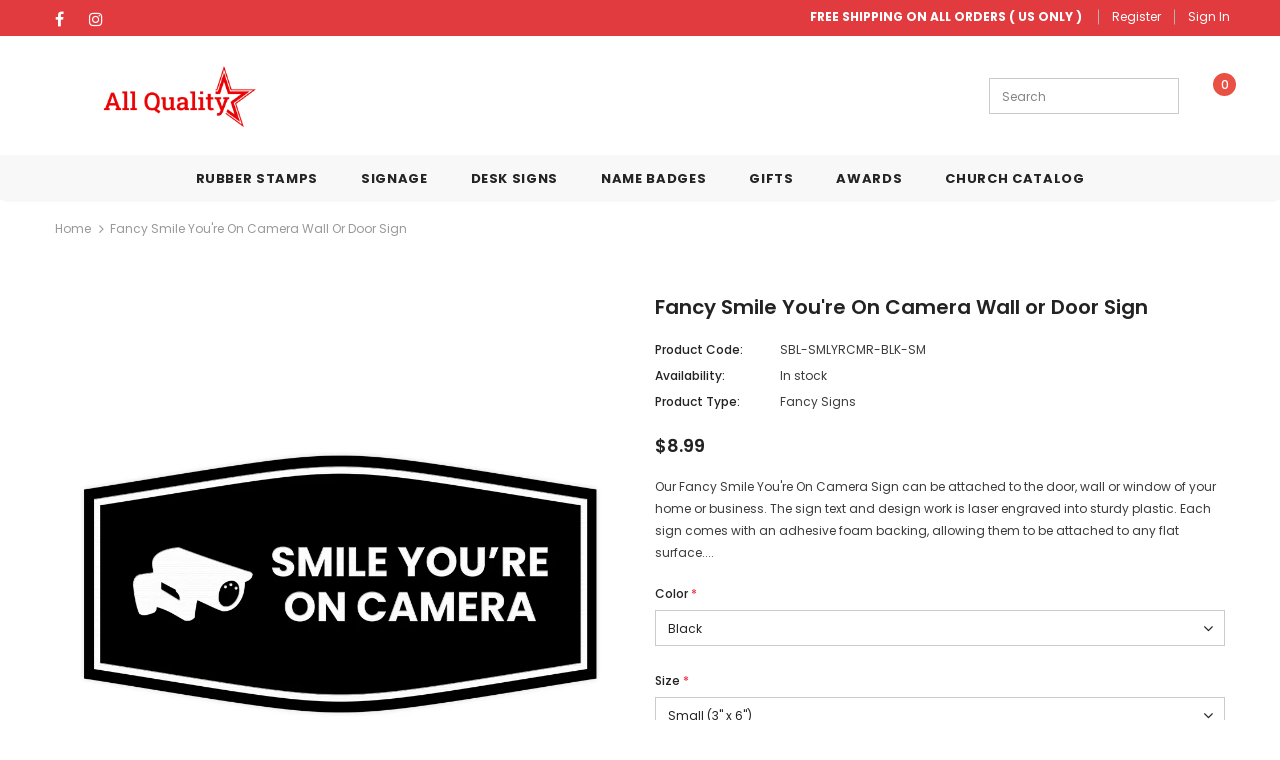

--- FILE ---
content_type: text/html; charset=utf-8
request_url: https://www.allquality.com/products/fancy-smile-youre-on-camera-wall-or-door-sign
body_size: 45525
content:
<!doctype html>
<!--[if lt IE 7]><html class="no-js lt-ie9 lt-ie8 lt-ie7" lang="en"> <![endif]-->
<!--[if IE 7]><html class="no-js lt-ie9 lt-ie8" lang="en"> <![endif]-->
<!--[if IE 8]><html class="no-js lt-ie9" lang="en"> <![endif]-->
<!--[if IE 9 ]><html class="ie9 no-js"> <![endif]-->
<!--[if (gt IE 9)|!(IE)]><!--> <html class="no-js"> <!--<![endif]-->
<head>

  <!-- Basic page needs ================================================== -->
  <meta charset="utf-8">
  <meta http-equiv="X-UA-Compatible" content="IE=edge,chrome=1">
	
  <!-- Global site tag (gtag.js) - Google Ads: 411997277 -->
  <script async src="https://www.googletagmanager.com/gtag/js?id=AW-411997277"></script>
  <script>
    window.dataLayer = window.dataLayer || [];
    function gtag(){dataLayer.push(arguments);}
    gtag('js', new Date());

    gtag('config', 'AW-411997277');
  </script>

  <!-- Title and description ================================================== -->
  <title>
  Fancy Smile You&#39;re On Camera Wall or Door Sign &ndash; All Quality
  </title>

  
  <meta name="description" content="Our Fancy Smile You&#39;re On Camera Sign can be attached to the door, wall or window of your home or business. The sign text and design work is laser engraved into sturdy plastic. Each sign comes with an adhesive foam backing, allowing them to be attached to any flat surface. Comes in multiple colors. Our surveillance cam">
  

  <!-- Product meta ================================================== -->
  


  <meta property="og:type" content="product">
  <meta property="og:title" content="Fancy Smile You&#39;re On Camera Wall or Door Sign">
  
  <meta property="og:image" content="http://www.allquality.com/cdn/shop/products/56f742d9-0a14-5811-9b7d-ab66417b4d43_grande.jpg?v=1637958520">
  <meta property="og:image:secure_url" content="https://www.allquality.com/cdn/shop/products/56f742d9-0a14-5811-9b7d-ab66417b4d43_grande.jpg?v=1637958520">
  
  <meta property="og:image" content="http://www.allquality.com/cdn/shop/products/942b31d5-15f1-5ed9-bbc8-597b83f916cb_grande.jpg?v=1637958522">
  <meta property="og:image:secure_url" content="https://www.allquality.com/cdn/shop/products/942b31d5-15f1-5ed9-bbc8-597b83f916cb_grande.jpg?v=1637958522">
  
  <meta property="og:image" content="http://www.allquality.com/cdn/shop/products/d4530aa9-463b-5b06-8eaa-8996c3014388_grande.jpg?v=1637958524">
  <meta property="og:image:secure_url" content="https://www.allquality.com/cdn/shop/products/d4530aa9-463b-5b06-8eaa-8996c3014388_grande.jpg?v=1637958524">
  
  <meta property="og:price:amount" content="8.99">
  <meta property="og:price:currency" content="USD">


  <meta property="og:description" content="Our Fancy Smile You&#39;re On Camera Sign can be attached to the door, wall or window of your home or business. The sign text and design work is laser engraved into sturdy plastic. Each sign comes with an adhesive foam backing, allowing them to be attached to any flat surface. Comes in multiple colors. Our surveillance cam">


  <meta property="og:url" content="https://www.allquality.com/products/fancy-smile-youre-on-camera-wall-or-door-sign">
  <meta property="og:site_name" content="All Quality">
  <!-- /snippets/twitter-card.liquid -->





  <meta name="twitter:card" content="product">
  <meta name="twitter:title" content="Fancy Smile You're On Camera Wall or Door Sign">
  <meta name="twitter:description" content="Our Fancy Smile You&#39;re On Camera Sign can be attached to the door, wall or window of your home or business.  The sign text and design work is laser engraved into sturdy plastic. Each sign comes with an adhesive foam backing, allowing them to be attached to any flat surface. Comes in multiple colors. Our surveillance camera signs are great for your home or property.">
  <meta name="twitter:image" content="https://www.allquality.com/cdn/shop/products/56f742d9-0a14-5811-9b7d-ab66417b4d43_medium.jpg?v=1637958520">
  <meta name="twitter:image:width" content="240">
  <meta name="twitter:image:height" content="240">
  <meta name="twitter:label1" content="Price">
  <meta name="twitter:data1" content="From $8.99 USD">
  
  <meta name="twitter:label2" content="Brand">
  <meta name="twitter:data2" content="Signs ByLITA">
  



  <!-- Helpers ================================================== -->
  <link rel="canonical" href="https://www.allquality.com/products/fancy-smile-youre-on-camera-wall-or-door-sign">
  <meta name="viewport" content="width=device-width, initial-scale=1, maximum-scale=1, user-scalable=0, minimal-ui">
  <link rel="preload" href="//www.allquality.com/cdn/shop/t/8/assets/vendor.min.css?v=165367215043409683411610007783" as="style">
  <!-- <link rel="preload" href="//www.allquality.com/cdn/shop/t/8/assets/theme-styles.css?v=46841669217511246211610007842" as="style">
  <link rel="preload" href="//www.allquality.com/cdn/shop/t/8/assets/theme-styles-responsive.css?v=147293472902864393041610007842" as="style"> -->
  <link rel="preload" href="//www.allquality.com/cdn/shop/t/8/assets/theme.min.css?v=57749441152924453371610007842" as="style">
  <link rel="preload" href="//www.allquality.com/cdn/shop/t/8/assets/theme-settings.css?v=174607247891993637421615345466" as="style">
  <link rel="preload" href="//www.allquality.com/cdn/shop/t/8/assets/header-05.css?v=5999237091016040141610007770" as="style">
  <link rel="preload" href="//www.allquality.com/cdn/shop/t/8/assets/footer-06.css?v=44150507389243462391610007764" as="style">
  <link rel="preload" href="//www.allquality.com/cdn/shop/t/8/assets/product-skin.css?v=174911191283144081321610007780" as="style">
  <link rel="preload" href="//www.allquality.com/cdn/shop/t/8/assets/layout_style_1170.css?v=23110703671224242521610007778" as="style">

  <!-- Favicon -->
  
  <link rel="shortcut icon" href="//www.allquality.com/cdn/shop/files/favicon_32x32.png?v=1613729986" type="image/png">
  
  
  <!-- Styles -->
  <style data-shopify>
    @import url('https://fonts.googleapis.com/css?family=Poppins:300,300i,400,400i,500,500i,600,600i,700,700i,800,800i&display=swap');
			

          
			
          
      
    :root {
      --font_size: 12px;
      --font_size_minus1: 11px;
      --font_size_minus2: 10px;
      --font_size_minus4: 8px;
      --font_size_plus1: 13px;
      --font_size_plus2: 14px;
      --font_size_plus3: 15px;
      --font_size_plus4: 16px;
      --font_size_plus6: 18px;
      --font_size_plus7: 19px;
      --font_size_plus8: 20px;
      --font_size_plus9: 21px;
      --font_size_plus10: 22px;
      --font_size_plus12: 24px;
      --font_size_plus13: 25px;
      --font_size_plus14: 26px;
      --font_size_plus16: 28px;
      --font_size_plus18: 30px;
      --font_size_plus21: 33px;
      --font_size_plus22: 34px;
      --font_size_plus23: 35px;
      --font_size_plus24: 36px;
      --font_size_plus33: 45px;

	  --fonts_name: Poppins;
	  --fonts_name_2: Poppins;

      /* Color */
      --body_bg: #ffffff;
      --body_color: #3c3c3c;
      --link_color: #0688e2;
      --link_color_hover: #232323;

      /* Breadcrumb */
      --breadcrumb_color : #999999;
      --breadcrumb_text_transform : capitalize;

      /* Header and Title */
      --page_title_font_size: 20px;
      --page_title_font_size_minus4: 16px;
      --page_title_font_size_plus5: 25px;
      --page_title_color: #232323;
      --page_title_text_align : left;

      /* Product  */
      --product_text_transform : none;
      --product_name_text_align : left;
      --color_title_pr: #232323;
      --color_title_pr_hover: #232323;
      --color_vendor : #232323;
      --sale_text : #ffffff;
      --bg_sale : #e95144;
      --custom_label_text : #fff;
      --custom_label_bg : #323232;
      --bundle_label_text : #fff;
      --bundle_label_bg : #232323;
      --new_label_text : #323232;
      --new_label_bg : #fff;
      --new_label_border : #f6f6f6;
      --sold_out_text : #fff;
      --bg_sold_out : #c1c1c1;
      --color_price: #232323;
      --color_price_sale: #e95144;
      --color_compare_price: #969696;
      --color_compare_product: #fff;
      
      --color_quick_view: rgba(255, 255, 255, 0.7);
      --bg_quick_view: rgba(0, 0, 0, 0.8);
      
      --color_wishlist: #232323;
      --bg_wishlist: #ffe5e5;

      /* Button 1 */
      --background_1: #79c9c6;
      --color_1 : #ffffff;
      --border_1 : #79c9c6;

      /* Button 2 */
      --background_2: #6eb7b4;
      --color_2 : #ffffff;
      --border_2 : #6eb7b4;

      /* Button 3 */
      --background_3: #e13b3f;
      --color_3 : #ffffff;
      --border_3 : #e13b3f;


      /* Border Color */
      --border_widget_title : #e0e0e0;
      --border_color_1 : #ebebeb;
      --border_color_2: #e7e7e7;
      --border_page_title: #eaeaea;
      --border_input: #cbcbcb;
      --border_checkbox: #d0d0d0;
      --border_dropdown: #dadada;
      --border_bt_sidebar : #e6e6e6;
      --color_ipt: #3c3c3c;
      --color_icon_drop: #6b6b6b;

      
      --color_slick_arrow: #323232;
      --color_border_slick_arrow: #323232;
      --color_bg_slick_arrow: #ffffff;
      

      /*color Mobile*/

      --color_menu_mb: #232323;
      --color_menu_level3: #3c3c3c;

      /* Mixin ================= */
      
          --padding_btn: 8px 15px 6px;
          --padding_btn_bundle: 10px 15px 8px 15px;
          --padding_btn_qv_add_to_cart: 12px 15px 10px;
          --font_size_btn: 13px;
          --letter_spacing_btn: .05em;
      

      
      
          --color-price-box: var(--color_compare_price);
      

      --color_review: #232323;
      --color_review_empty: #232323;

      --border-product-image: #e6e6e6;

      
      --border-radius-17: 17px;
      --border-radius-50: 50%;
      
    }
</style>
  <link href="//www.allquality.com/cdn/shop/t/8/assets/vendor.min.css?v=165367215043409683411610007783" rel="stylesheet" type="text/css" media="all" />
<!-- <link href="//www.allquality.com/cdn/shop/t/8/assets/theme-styles.css?v=46841669217511246211610007842" rel="stylesheet" type="text/css" media="all" />
<link href="//www.allquality.com/cdn/shop/t/8/assets/theme-styles-responsive.css?v=147293472902864393041610007842" rel="stylesheet" type="text/css" media="all" /> -->
<link href="//www.allquality.com/cdn/shop/t/8/assets/theme.min.css?v=57749441152924453371610007842" rel="stylesheet" type="text/css" media="all" />
<link href="//www.allquality.com/cdn/shop/t/8/assets/theme-settings.css?v=174607247891993637421615345466" rel="stylesheet" type="text/css" media="all" />









  
   <!-- Scripts -->
  <script src="//www.allquality.com/cdn/shop/t/8/assets/jquery.min.js?v=56888366816115934351610007776" type="text/javascript"></script>
<script src="//www.allquality.com/cdn/shop/t/8/assets/jquery-cookie.min.js?v=72365755745404048181610007775" type="text/javascript"></script>
<script src="//www.allquality.com/cdn/shop/t/8/assets/lazysizes.min.js?v=84414966064882348651610007778" type="text/javascript"></script>

<script>
  	window.lazySizesConfig = window.lazySizesConfig || {};
    lazySizesConfig.loadMode = 1;
    window.lazySizesConfig.init = false;
    lazySizes.init();
  
    window.ajax_cart = "upsell";
    window.money_format = "${{amount}}";//"${{amount}} USD";
    window.shop_currency = "USD";
    window.show_multiple_currencies = false;
    window.use_color_swatch = false;
    window.color_swatch_style = "normal";
    window.enable_sidebar_multiple_choice = true;
    window.file_url = "//www.allquality.com/cdn/shop/files/?v=1057";
    window.asset_url = "";
    window.router = "";
    window.swatch_recently = "color";
    window.layout_style = "layout_style_1";
    window.product_style = "default";
    
    window.inventory_text = {
        in_stock: "In stock",
        many_in_stock: "Many in stock",
        out_of_stock: "Out of stock",
        add_to_cart: "Add to cart",
        add_all_to_cart: "Add all to Cart",
        sold_out: "Sold Out",
        select_options : "Select options",
        unavailable: "Sold Out",
        view_all_collection: "View All",
        no_more_product: "No more product",
        show_options: "Show Variants",
        hide_options: "Hide Variants",
        adding : "Adding",
        thank_you : "Thank You",
        add_more : "Add More",
        cart_feedback : "Added",
        add_wishlist : "Add to Wish List",
        remove_wishlist : "Remove Wish List",
        previous: "Prev",
        next: "Next",
      	pre_order : "Pre Order",
        hotStock: "Hurry up! only [inventory] left",
        view_more: "View All",
        view_less : "View Less",
        days : "Days",
        hours : "Hours",
        mins : "Mins",
        secs : "Secs",

        customlabel: "Custom Label",
        newlabel: "New",
        salelabel: "Sale",
        soldoutlabel: "Sold Out",
        bundlelabel: "Bundle",

        message_compare : "You must select at least two products to compare!",
        message_iscart : "is added to your shopping cart.",

        add_compare : "Add to Compare",
        remove_compare : "Remove Compare",
        remove: "Remove",
    };
    window.multi_lang = false;
    window.infinity_scroll_feature = true;
    window.newsletter_popup = false;
    window.option_ptoduct1 = "size";
    window.option_ptoduct2 = "color";
    window.option_ptoduct3 = "option 3"

    /* Free Shipping Message */
    window.free_shipping_color1 = "#F44336";  
    window.free_shipping_color2 = "#FF9800";
    window.free_shipping_color3 = "#69c69c";
    window.free_shipping_price = 800;
    window.free_shipping_text = {
        free_shipping_message_1: "You quality for free shipping!",
        free_shipping_message_2:"Only",
        free_shipping_message_3: "away from",
        free_shipping_message_4: "free shipping",
        free_shipping_1: "Free",
        free_shipping_2: "TBD",
    }

</script>

  <!-- Header hook for plugins ================================ -->
  <script>window.performance && window.performance.mark && window.performance.mark('shopify.content_for_header.start');</script><meta name="google-site-verification" content="JDRUfkcKdak7FQxvYy-E52CvFSV53yZoyHz2Fl0lE_g">
<meta name="facebook-domain-verification" content="v2xjmxg0nccxshbirjdbcfx3rxyy7q">
<meta id="shopify-digital-wallet" name="shopify-digital-wallet" content="/35496558651/digital_wallets/dialog">
<meta name="shopify-checkout-api-token" content="c35d82f572e8ce0f66af515f6482b03c">
<meta id="in-context-paypal-metadata" data-shop-id="35496558651" data-venmo-supported="false" data-environment="production" data-locale="en_US" data-paypal-v4="true" data-currency="USD">
<link rel="alternate" type="application/json+oembed" href="https://www.allquality.com/products/fancy-smile-youre-on-camera-wall-or-door-sign.oembed">
<script async="async" src="/checkouts/internal/preloads.js?locale=en-US"></script>
<link rel="preconnect" href="https://shop.app" crossorigin="anonymous">
<script async="async" src="https://shop.app/checkouts/internal/preloads.js?locale=en-US&shop_id=35496558651" crossorigin="anonymous"></script>
<script id="apple-pay-shop-capabilities" type="application/json">{"shopId":35496558651,"countryCode":"US","currencyCode":"USD","merchantCapabilities":["supports3DS"],"merchantId":"gid:\/\/shopify\/Shop\/35496558651","merchantName":"All Quality","requiredBillingContactFields":["postalAddress","email"],"requiredShippingContactFields":["postalAddress","email"],"shippingType":"shipping","supportedNetworks":["visa","masterCard","amex","discover","elo","jcb"],"total":{"type":"pending","label":"All Quality","amount":"1.00"},"shopifyPaymentsEnabled":true,"supportsSubscriptions":true}</script>
<script id="shopify-features" type="application/json">{"accessToken":"c35d82f572e8ce0f66af515f6482b03c","betas":["rich-media-storefront-analytics"],"domain":"www.allquality.com","predictiveSearch":true,"shopId":35496558651,"locale":"en"}</script>
<script>var Shopify = Shopify || {};
Shopify.shop = "allqualityservices.myshopify.com";
Shopify.locale = "en";
Shopify.currency = {"active":"USD","rate":"1.0"};
Shopify.country = "US";
Shopify.theme = {"name":"Ella-4.0.0-sections-ready","id":117784379554,"schema_name":"Ella","schema_version":"4.0.0","theme_store_id":null,"role":"main"};
Shopify.theme.handle = "null";
Shopify.theme.style = {"id":null,"handle":null};
Shopify.cdnHost = "www.allquality.com/cdn";
Shopify.routes = Shopify.routes || {};
Shopify.routes.root = "/";</script>
<script type="module">!function(o){(o.Shopify=o.Shopify||{}).modules=!0}(window);</script>
<script>!function(o){function n(){var o=[];function n(){o.push(Array.prototype.slice.apply(arguments))}return n.q=o,n}var t=o.Shopify=o.Shopify||{};t.loadFeatures=n(),t.autoloadFeatures=n()}(window);</script>
<script>
  window.ShopifyPay = window.ShopifyPay || {};
  window.ShopifyPay.apiHost = "shop.app\/pay";
  window.ShopifyPay.redirectState = null;
</script>
<script id="shop-js-analytics" type="application/json">{"pageType":"product"}</script>
<script defer="defer" async type="module" src="//www.allquality.com/cdn/shopifycloud/shop-js/modules/v2/client.init-shop-cart-sync_C5BV16lS.en.esm.js"></script>
<script defer="defer" async type="module" src="//www.allquality.com/cdn/shopifycloud/shop-js/modules/v2/chunk.common_CygWptCX.esm.js"></script>
<script type="module">
  await import("//www.allquality.com/cdn/shopifycloud/shop-js/modules/v2/client.init-shop-cart-sync_C5BV16lS.en.esm.js");
await import("//www.allquality.com/cdn/shopifycloud/shop-js/modules/v2/chunk.common_CygWptCX.esm.js");

  window.Shopify.SignInWithShop?.initShopCartSync?.({"fedCMEnabled":true,"windoidEnabled":true});

</script>
<script>
  window.Shopify = window.Shopify || {};
  if (!window.Shopify.featureAssets) window.Shopify.featureAssets = {};
  window.Shopify.featureAssets['shop-js'] = {"shop-cart-sync":["modules/v2/client.shop-cart-sync_ZFArdW7E.en.esm.js","modules/v2/chunk.common_CygWptCX.esm.js"],"shop-button":["modules/v2/client.shop-button_tlx5R9nI.en.esm.js","modules/v2/chunk.common_CygWptCX.esm.js"],"init-fed-cm":["modules/v2/client.init-fed-cm_CmiC4vf6.en.esm.js","modules/v2/chunk.common_CygWptCX.esm.js"],"init-windoid":["modules/v2/client.init-windoid_sURxWdc1.en.esm.js","modules/v2/chunk.common_CygWptCX.esm.js"],"init-shop-cart-sync":["modules/v2/client.init-shop-cart-sync_C5BV16lS.en.esm.js","modules/v2/chunk.common_CygWptCX.esm.js"],"init-shop-email-lookup-coordinator":["modules/v2/client.init-shop-email-lookup-coordinator_B8hsDcYM.en.esm.js","modules/v2/chunk.common_CygWptCX.esm.js"],"shop-cash-offers":["modules/v2/client.shop-cash-offers_DOA2yAJr.en.esm.js","modules/v2/chunk.common_CygWptCX.esm.js","modules/v2/chunk.modal_D71HUcav.esm.js"],"pay-button":["modules/v2/client.pay-button_FdsNuTd3.en.esm.js","modules/v2/chunk.common_CygWptCX.esm.js"],"shop-login-button":["modules/v2/client.shop-login-button_C5VAVYt1.en.esm.js","modules/v2/chunk.common_CygWptCX.esm.js","modules/v2/chunk.modal_D71HUcav.esm.js"],"shop-toast-manager":["modules/v2/client.shop-toast-manager_ClPi3nE9.en.esm.js","modules/v2/chunk.common_CygWptCX.esm.js"],"avatar":["modules/v2/client.avatar_BTnouDA3.en.esm.js"],"init-shop-for-new-customer-accounts":["modules/v2/client.init-shop-for-new-customer-accounts_ChsxoAhi.en.esm.js","modules/v2/client.shop-login-button_C5VAVYt1.en.esm.js","modules/v2/chunk.common_CygWptCX.esm.js","modules/v2/chunk.modal_D71HUcav.esm.js"],"init-customer-accounts":["modules/v2/client.init-customer-accounts_DxDtT_ad.en.esm.js","modules/v2/client.shop-login-button_C5VAVYt1.en.esm.js","modules/v2/chunk.common_CygWptCX.esm.js","modules/v2/chunk.modal_D71HUcav.esm.js"],"init-customer-accounts-sign-up":["modules/v2/client.init-customer-accounts-sign-up_CPSyQ0Tj.en.esm.js","modules/v2/client.shop-login-button_C5VAVYt1.en.esm.js","modules/v2/chunk.common_CygWptCX.esm.js","modules/v2/chunk.modal_D71HUcav.esm.js"],"lead-capture":["modules/v2/client.lead-capture_Bi8yE_yS.en.esm.js","modules/v2/chunk.common_CygWptCX.esm.js","modules/v2/chunk.modal_D71HUcav.esm.js"],"checkout-modal":["modules/v2/client.checkout-modal_BPM8l0SH.en.esm.js","modules/v2/chunk.common_CygWptCX.esm.js","modules/v2/chunk.modal_D71HUcav.esm.js"],"shop-follow-button":["modules/v2/client.shop-follow-button_Cva4Ekp9.en.esm.js","modules/v2/chunk.common_CygWptCX.esm.js","modules/v2/chunk.modal_D71HUcav.esm.js"],"shop-login":["modules/v2/client.shop-login_D6lNrXab.en.esm.js","modules/v2/chunk.common_CygWptCX.esm.js","modules/v2/chunk.modal_D71HUcav.esm.js"],"payment-terms":["modules/v2/client.payment-terms_CZxnsJam.en.esm.js","modules/v2/chunk.common_CygWptCX.esm.js","modules/v2/chunk.modal_D71HUcav.esm.js"]};
</script>
<script>(function() {
  var isLoaded = false;
  function asyncLoad() {
    if (isLoaded) return;
    isLoaded = true;
    var urls = ["https:\/\/bingshoppingtool-t2app-prod.trafficmanager.net\/uet\/tracking_script?shop=allqualityservices.myshopify.com","\/\/d1liekpayvooaz.cloudfront.net\/apps\/customizery\/customizery.js?shop=allqualityservices.myshopify.com"];
    for (var i = 0; i < urls.length; i++) {
      var s = document.createElement('script');
      s.type = 'text/javascript';
      s.async = true;
      s.src = urls[i];
      var x = document.getElementsByTagName('script')[0];
      x.parentNode.insertBefore(s, x);
    }
  };
  if(window.attachEvent) {
    window.attachEvent('onload', asyncLoad);
  } else {
    window.addEventListener('load', asyncLoad, false);
  }
})();</script>
<script id="__st">var __st={"a":35496558651,"offset":-28800,"reqid":"ba2fd8ba-63b6-4f3d-9e1e-fe2c662e2d61-1768847600","pageurl":"www.allquality.com\/products\/fancy-smile-youre-on-camera-wall-or-door-sign","u":"4370f67cd114","p":"product","rtyp":"product","rid":7469919011066};</script>
<script>window.ShopifyPaypalV4VisibilityTracking = true;</script>
<script id="captcha-bootstrap">!function(){'use strict';const t='contact',e='account',n='new_comment',o=[[t,t],['blogs',n],['comments',n],[t,'customer']],c=[[e,'customer_login'],[e,'guest_login'],[e,'recover_customer_password'],[e,'create_customer']],r=t=>t.map((([t,e])=>`form[action*='/${t}']:not([data-nocaptcha='true']) input[name='form_type'][value='${e}']`)).join(','),a=t=>()=>t?[...document.querySelectorAll(t)].map((t=>t.form)):[];function s(){const t=[...o],e=r(t);return a(e)}const i='password',u='form_key',d=['recaptcha-v3-token','g-recaptcha-response','h-captcha-response',i],f=()=>{try{return window.sessionStorage}catch{return}},m='__shopify_v',_=t=>t.elements[u];function p(t,e,n=!1){try{const o=window.sessionStorage,c=JSON.parse(o.getItem(e)),{data:r}=function(t){const{data:e,action:n}=t;return t[m]||n?{data:e,action:n}:{data:t,action:n}}(c);for(const[e,n]of Object.entries(r))t.elements[e]&&(t.elements[e].value=n);n&&o.removeItem(e)}catch(o){console.error('form repopulation failed',{error:o})}}const l='form_type',E='cptcha';function T(t){t.dataset[E]=!0}const w=window,h=w.document,L='Shopify',v='ce_forms',y='captcha';let A=!1;((t,e)=>{const n=(g='f06e6c50-85a8-45c8-87d0-21a2b65856fe',I='https://cdn.shopify.com/shopifycloud/storefront-forms-hcaptcha/ce_storefront_forms_captcha_hcaptcha.v1.5.2.iife.js',D={infoText:'Protected by hCaptcha',privacyText:'Privacy',termsText:'Terms'},(t,e,n)=>{const o=w[L][v],c=o.bindForm;if(c)return c(t,g,e,D).then(n);var r;o.q.push([[t,g,e,D],n]),r=I,A||(h.body.append(Object.assign(h.createElement('script'),{id:'captcha-provider',async:!0,src:r})),A=!0)});var g,I,D;w[L]=w[L]||{},w[L][v]=w[L][v]||{},w[L][v].q=[],w[L][y]=w[L][y]||{},w[L][y].protect=function(t,e){n(t,void 0,e),T(t)},Object.freeze(w[L][y]),function(t,e,n,w,h,L){const[v,y,A,g]=function(t,e,n){const i=e?o:[],u=t?c:[],d=[...i,...u],f=r(d),m=r(i),_=r(d.filter((([t,e])=>n.includes(e))));return[a(f),a(m),a(_),s()]}(w,h,L),I=t=>{const e=t.target;return e instanceof HTMLFormElement?e:e&&e.form},D=t=>v().includes(t);t.addEventListener('submit',(t=>{const e=I(t);if(!e)return;const n=D(e)&&!e.dataset.hcaptchaBound&&!e.dataset.recaptchaBound,o=_(e),c=g().includes(e)&&(!o||!o.value);(n||c)&&t.preventDefault(),c&&!n&&(function(t){try{if(!f())return;!function(t){const e=f();if(!e)return;const n=_(t);if(!n)return;const o=n.value;o&&e.removeItem(o)}(t);const e=Array.from(Array(32),(()=>Math.random().toString(36)[2])).join('');!function(t,e){_(t)||t.append(Object.assign(document.createElement('input'),{type:'hidden',name:u})),t.elements[u].value=e}(t,e),function(t,e){const n=f();if(!n)return;const o=[...t.querySelectorAll(`input[type='${i}']`)].map((({name:t})=>t)),c=[...d,...o],r={};for(const[a,s]of new FormData(t).entries())c.includes(a)||(r[a]=s);n.setItem(e,JSON.stringify({[m]:1,action:t.action,data:r}))}(t,e)}catch(e){console.error('failed to persist form',e)}}(e),e.submit())}));const S=(t,e)=>{t&&!t.dataset[E]&&(n(t,e.some((e=>e===t))),T(t))};for(const o of['focusin','change'])t.addEventListener(o,(t=>{const e=I(t);D(e)&&S(e,y())}));const B=e.get('form_key'),M=e.get(l),P=B&&M;t.addEventListener('DOMContentLoaded',(()=>{const t=y();if(P)for(const e of t)e.elements[l].value===M&&p(e,B);[...new Set([...A(),...v().filter((t=>'true'===t.dataset.shopifyCaptcha))])].forEach((e=>S(e,t)))}))}(h,new URLSearchParams(w.location.search),n,t,e,['guest_login'])})(!0,!0)}();</script>
<script integrity="sha256-4kQ18oKyAcykRKYeNunJcIwy7WH5gtpwJnB7kiuLZ1E=" data-source-attribution="shopify.loadfeatures" defer="defer" src="//www.allquality.com/cdn/shopifycloud/storefront/assets/storefront/load_feature-a0a9edcb.js" crossorigin="anonymous"></script>
<script crossorigin="anonymous" defer="defer" src="//www.allquality.com/cdn/shopifycloud/storefront/assets/shopify_pay/storefront-65b4c6d7.js?v=20250812"></script>
<script data-source-attribution="shopify.dynamic_checkout.dynamic.init">var Shopify=Shopify||{};Shopify.PaymentButton=Shopify.PaymentButton||{isStorefrontPortableWallets:!0,init:function(){window.Shopify.PaymentButton.init=function(){};var t=document.createElement("script");t.src="https://www.allquality.com/cdn/shopifycloud/portable-wallets/latest/portable-wallets.en.js",t.type="module",document.head.appendChild(t)}};
</script>
<script data-source-attribution="shopify.dynamic_checkout.buyer_consent">
  function portableWalletsHideBuyerConsent(e){var t=document.getElementById("shopify-buyer-consent"),n=document.getElementById("shopify-subscription-policy-button");t&&n&&(t.classList.add("hidden"),t.setAttribute("aria-hidden","true"),n.removeEventListener("click",e))}function portableWalletsShowBuyerConsent(e){var t=document.getElementById("shopify-buyer-consent"),n=document.getElementById("shopify-subscription-policy-button");t&&n&&(t.classList.remove("hidden"),t.removeAttribute("aria-hidden"),n.addEventListener("click",e))}window.Shopify?.PaymentButton&&(window.Shopify.PaymentButton.hideBuyerConsent=portableWalletsHideBuyerConsent,window.Shopify.PaymentButton.showBuyerConsent=portableWalletsShowBuyerConsent);
</script>
<script>
  function portableWalletsCleanup(e){e&&e.src&&console.error("Failed to load portable wallets script "+e.src);var t=document.querySelectorAll("shopify-accelerated-checkout .shopify-payment-button__skeleton, shopify-accelerated-checkout-cart .wallet-cart-button__skeleton"),e=document.getElementById("shopify-buyer-consent");for(let e=0;e<t.length;e++)t[e].remove();e&&e.remove()}function portableWalletsNotLoadedAsModule(e){e instanceof ErrorEvent&&"string"==typeof e.message&&e.message.includes("import.meta")&&"string"==typeof e.filename&&e.filename.includes("portable-wallets")&&(window.removeEventListener("error",portableWalletsNotLoadedAsModule),window.Shopify.PaymentButton.failedToLoad=e,"loading"===document.readyState?document.addEventListener("DOMContentLoaded",window.Shopify.PaymentButton.init):window.Shopify.PaymentButton.init())}window.addEventListener("error",portableWalletsNotLoadedAsModule);
</script>

<script type="module" src="https://www.allquality.com/cdn/shopifycloud/portable-wallets/latest/portable-wallets.en.js" onError="portableWalletsCleanup(this)" crossorigin="anonymous"></script>
<script nomodule>
  document.addEventListener("DOMContentLoaded", portableWalletsCleanup);
</script>

<link id="shopify-accelerated-checkout-styles" rel="stylesheet" media="screen" href="https://www.allquality.com/cdn/shopifycloud/portable-wallets/latest/accelerated-checkout-backwards-compat.css" crossorigin="anonymous">
<style id="shopify-accelerated-checkout-cart">
        #shopify-buyer-consent {
  margin-top: 1em;
  display: inline-block;
  width: 100%;
}

#shopify-buyer-consent.hidden {
  display: none;
}

#shopify-subscription-policy-button {
  background: none;
  border: none;
  padding: 0;
  text-decoration: underline;
  font-size: inherit;
  cursor: pointer;
}

#shopify-subscription-policy-button::before {
  box-shadow: none;
}

      </style>

<script>window.performance && window.performance.mark && window.performance.mark('shopify.content_for_header.end');</script>

  <!--[if lt IE 9]>
  <script src="//html5shiv.googlecode.com/svn/trunk/html5.js" type="text/javascript"></script>
  <![endif]-->

  
  
  

  <script>

    Shopify.productOptionsMap = {};
    Shopify.quickViewOptionsMap = {};

    Shopify.updateOptionsInSelector = function(selectorIndex, wrapperSlt) {
        Shopify.optionsMap = wrapperSlt === '.product' ? Shopify.productOptionsMap : Shopify.quickViewOptionsMap;

        switch (selectorIndex) {
            case 0:
                var key = 'root';
                var selector = $(wrapperSlt + ' .single-option-selector:eq(0)');
                break;
            case 1:
                var key = $(wrapperSlt + ' .single-option-selector:eq(0)').val();
                var selector = $(wrapperSlt + ' .single-option-selector:eq(1)');
                break;
            case 2:
                var key = $(wrapperSlt + ' .single-option-selector:eq(0)').val();
                key += ' / ' + $(wrapperSlt + ' .single-option-selector:eq(1)').val();
                var selector = $(wrapperSlt + ' .single-option-selector:eq(2)');
        }

        var initialValue = selector.val();
        selector.empty();

        var availableOptions = Shopify.optionsMap[key];

        if (availableOptions && availableOptions.length) {
            for (var i = 0; i < availableOptions.length; i++) {
                var option = availableOptions[i].replace('-sold-out','');
                var newOption = $('<option></option>').val(option).html(option);

                selector.append(newOption);
            }

            $(wrapperSlt + ' .swatch[data-option-index="' + selectorIndex + '"] .swatch-element').each(function() {
                // debugger;
                if ($.inArray($(this).attr('data-value'), availableOptions) !== -1) {
                    $(this).addClass('available').removeClass('soldout').find(':radio').prop('disabled',false).prop('checked',true);
                }
                else {
                    if ($.inArray($(this).attr('data-value') + '-sold-out', availableOptions) !== -1) {
                        $(this).addClass('available').addClass('soldout').find(':radio').prop('disabled',false).prop('checked',true);
                    } else {
                        $(this).removeClass('available').addClass('soldout').find(':radio').prop('disabled',true).prop('checked',false);
                    }
                    
                }
            });

            if ($.inArray(initialValue, availableOptions) !== -1) {
                selector.val(initialValue);
            }

            selector.trigger('change');
        };
    };

    Shopify.linkOptionSelectors = function(product, wrapperSlt, check) {
        // Building our mapping object.
        Shopify.optionsMap = wrapperSlt === '.product' ? Shopify.productOptionsMap : Shopify.quickViewOptionsMap;
        var arr_1= [],
            arr_2= [],
            arr_3= [];
        for (var i = 0; i < product.variants.length; i++) {
            var variant = product.variants[i];

            if (variant) {
                if (window.use_color_swatch) {
                    if (variant.available) {
                        // Gathering values for the 1st drop-down.
                        Shopify.optionsMap['root'] = Shopify.optionsMap['root'] || [];

                        if ($.inArray(variant.option1 + '-sold-out', Shopify.optionsMap['root']) !== -1) {
                            Shopify.optionsMap['root'].pop();
                        } 

                        arr_1.push(variant.option1);
                        arr_1 = $.unique(arr_1);

                        Shopify.optionsMap['root'].push(variant.option1);

                        Shopify.optionsMap['root'] = Shopify.uniq(Shopify.optionsMap['root']);

                        // Gathering values for the 2nd drop-down.
                        if (product.options.length > 1) {
                        var key = variant.option1;
                            Shopify.optionsMap[key] = Shopify.optionsMap[key] || [];
                            // if ($.inArray(variant.option2 + '-sold-out', Shopify.optionsMap[key]) !== -1) {
                            //     Shopify.optionsMap[key].pop();
                            // } 
                            Shopify.optionsMap[key].push(variant.option2);
                            if ($.inArray(variant.option2, arr_2) === -1) {
                                arr_2.push(variant.option2);
                                arr_2 = $.unique(arr_2);
                            }
                            Shopify.optionsMap[key] = Shopify.uniq(Shopify.optionsMap[key]);
                        }

                        // Gathering values for the 3rd drop-down.
                        if (product.options.length === 3) {
                            var key = variant.option1 + ' / ' + variant.option2;
                            Shopify.optionsMap[key] = Shopify.optionsMap[key] || [];
                            Shopify.optionsMap[key].push(variant.option3);

                            if ($.inArray(variant.option3, arr_3) === -1) {
                                arr_3.push(variant.option3);
                                arr_3 = $.unique(arr_3);
                            }
                            
                            Shopify.optionsMap[key] = Shopify.uniq(Shopify.optionsMap[key]);
                        }
                    } else {
                        // Gathering values for the 1st drop-down.
                        Shopify.optionsMap['root'] = Shopify.optionsMap['root'] || [];
                        if ($.inArray(variant.option1, arr_1) === -1) {
                            Shopify.optionsMap['root'].push(variant.option1 + '-sold-out');
                        }
                        
                        Shopify.optionsMap['root'] = Shopify.uniq(Shopify.optionsMap['root']);

                        // Gathering values for the 2nd drop-down.
                        if (product.options.length > 1) {
                            var key = variant.option1;
                            Shopify.optionsMap[key] = Shopify.optionsMap[key] || [];
                            // Shopify.optionsMap[key].push(variant.option2);

                            // if ($.inArray(variant.option2, arr_2) === -1) {
                                Shopify.optionsMap[key].push(variant.option2 + '-sold-out');
                            // }
                            
                            Shopify.optionsMap[key] = Shopify.uniq(Shopify.optionsMap[key]);
                        }

                        // Gathering values for the 3rd drop-down.
                        if (product.options.length === 3) {
                            var key = variant.option1 + ' / ' + variant.option2;
                            Shopify.optionsMap[key] = Shopify.optionsMap[key] || [];
                            if ($.inArray(variant.option3, arr_3) === -1) {
                                Shopify.optionsMap[key].push(variant.option3 + '-sold-out');
                            }
                            Shopify.optionsMap[key] = Shopify.uniq(Shopify.optionsMap[key]);
                        }

                    }
                } else {
                    // Gathering values for the 1st drop-down.
                    if (check) {
                        if (variant.available) {
                            Shopify.optionsMap['root'] = Shopify.optionsMap['root'] || [];
                            Shopify.optionsMap['root'].push(variant.option1);
                            Shopify.optionsMap['root'] = Shopify.uniq(Shopify.optionsMap['root']);

                            // Gathering values for the 2nd drop-down.
                            if (product.options.length > 1) {
                            var key = variant.option1;
                                Shopify.optionsMap[key] = Shopify.optionsMap[key] || [];
                                Shopify.optionsMap[key].push(variant.option2);
                                Shopify.optionsMap[key] = Shopify.uniq(Shopify.optionsMap[key]);
                            }

                            // Gathering values for the 3rd drop-down.
                            if (product.options.length === 3) {
                                var key = variant.option1 + ' / ' + variant.option2;
                                Shopify.optionsMap[key] = Shopify.optionsMap[key] || [];
                                Shopify.optionsMap[key].push(variant.option3);
                                Shopify.optionsMap[key] = Shopify.uniq(Shopify.optionsMap[key]);
                            }
                        }
                    } else {
                        Shopify.optionsMap['root'] = Shopify.optionsMap['root'] || [];

                        Shopify.optionsMap['root'].push(variant.option1);
                        Shopify.optionsMap['root'] = Shopify.uniq(Shopify.optionsMap['root']);

                        // Gathering values for the 2nd drop-down.
                        if (product.options.length > 1) {
                        var key = variant.option1;
                            Shopify.optionsMap[key] = Shopify.optionsMap[key] || [];
                            Shopify.optionsMap[key].push(variant.option2);
                            Shopify.optionsMap[key] = Shopify.uniq(Shopify.optionsMap[key]);
                        }

                        // Gathering values for the 3rd drop-down.
                        if (product.options.length === 3) {
                            var key = variant.option1 + ' / ' + variant.option2;
                            Shopify.optionsMap[key] = Shopify.optionsMap[key] || [];
                            Shopify.optionsMap[key].push(variant.option3);
                            Shopify.optionsMap[key] = Shopify.uniq(Shopify.optionsMap[key]);
                        }
                    }
                    
                }
            }
        };

        // Update options right away.
        Shopify.updateOptionsInSelector(0, wrapperSlt);

        if (product.options.length > 1) Shopify.updateOptionsInSelector(1, wrapperSlt);
        if (product.options.length === 3) Shopify.updateOptionsInSelector(2, wrapperSlt);

        // When there is an update in the first dropdown.
        $(wrapperSlt + " .single-option-selector:eq(0)").change(function() {
            Shopify.updateOptionsInSelector(1, wrapperSlt);
            if (product.options.length === 3) Shopify.updateOptionsInSelector(2, wrapperSlt);
            return true;
        });

        // When there is an update in the second dropdown.
        $(wrapperSlt + " .single-option-selector:eq(1)").change(function() {
            if (product.options.length === 3) Shopify.updateOptionsInSelector(2, wrapperSlt);
            return true;
        });
    };
</script>
  
  <script nomodule src="https://unpkg.com/@google/model-viewer/dist/model-viewer-legacy.js"></script>
  

<link href="https://monorail-edge.shopifysvc.com" rel="dns-prefetch">
<script>(function(){if ("sendBeacon" in navigator && "performance" in window) {try {var session_token_from_headers = performance.getEntriesByType('navigation')[0].serverTiming.find(x => x.name == '_s').description;} catch {var session_token_from_headers = undefined;}var session_cookie_matches = document.cookie.match(/_shopify_s=([^;]*)/);var session_token_from_cookie = session_cookie_matches && session_cookie_matches.length === 2 ? session_cookie_matches[1] : "";var session_token = session_token_from_headers || session_token_from_cookie || "";function handle_abandonment_event(e) {var entries = performance.getEntries().filter(function(entry) {return /monorail-edge.shopifysvc.com/.test(entry.name);});if (!window.abandonment_tracked && entries.length === 0) {window.abandonment_tracked = true;var currentMs = Date.now();var navigation_start = performance.timing.navigationStart;var payload = {shop_id: 35496558651,url: window.location.href,navigation_start,duration: currentMs - navigation_start,session_token,page_type: "product"};window.navigator.sendBeacon("https://monorail-edge.shopifysvc.com/v1/produce", JSON.stringify({schema_id: "online_store_buyer_site_abandonment/1.1",payload: payload,metadata: {event_created_at_ms: currentMs,event_sent_at_ms: currentMs}}));}}window.addEventListener('pagehide', handle_abandonment_event);}}());</script>
<script id="web-pixels-manager-setup">(function e(e,d,r,n,o){if(void 0===o&&(o={}),!Boolean(null===(a=null===(i=window.Shopify)||void 0===i?void 0:i.analytics)||void 0===a?void 0:a.replayQueue)){var i,a;window.Shopify=window.Shopify||{};var t=window.Shopify;t.analytics=t.analytics||{};var s=t.analytics;s.replayQueue=[],s.publish=function(e,d,r){return s.replayQueue.push([e,d,r]),!0};try{self.performance.mark("wpm:start")}catch(e){}var l=function(){var e={modern:/Edge?\/(1{2}[4-9]|1[2-9]\d|[2-9]\d{2}|\d{4,})\.\d+(\.\d+|)|Firefox\/(1{2}[4-9]|1[2-9]\d|[2-9]\d{2}|\d{4,})\.\d+(\.\d+|)|Chrom(ium|e)\/(9{2}|\d{3,})\.\d+(\.\d+|)|(Maci|X1{2}).+ Version\/(15\.\d+|(1[6-9]|[2-9]\d|\d{3,})\.\d+)([,.]\d+|)( \(\w+\)|)( Mobile\/\w+|) Safari\/|Chrome.+OPR\/(9{2}|\d{3,})\.\d+\.\d+|(CPU[ +]OS|iPhone[ +]OS|CPU[ +]iPhone|CPU IPhone OS|CPU iPad OS)[ +]+(15[._]\d+|(1[6-9]|[2-9]\d|\d{3,})[._]\d+)([._]\d+|)|Android:?[ /-](13[3-9]|1[4-9]\d|[2-9]\d{2}|\d{4,})(\.\d+|)(\.\d+|)|Android.+Firefox\/(13[5-9]|1[4-9]\d|[2-9]\d{2}|\d{4,})\.\d+(\.\d+|)|Android.+Chrom(ium|e)\/(13[3-9]|1[4-9]\d|[2-9]\d{2}|\d{4,})\.\d+(\.\d+|)|SamsungBrowser\/([2-9]\d|\d{3,})\.\d+/,legacy:/Edge?\/(1[6-9]|[2-9]\d|\d{3,})\.\d+(\.\d+|)|Firefox\/(5[4-9]|[6-9]\d|\d{3,})\.\d+(\.\d+|)|Chrom(ium|e)\/(5[1-9]|[6-9]\d|\d{3,})\.\d+(\.\d+|)([\d.]+$|.*Safari\/(?![\d.]+ Edge\/[\d.]+$))|(Maci|X1{2}).+ Version\/(10\.\d+|(1[1-9]|[2-9]\d|\d{3,})\.\d+)([,.]\d+|)( \(\w+\)|)( Mobile\/\w+|) Safari\/|Chrome.+OPR\/(3[89]|[4-9]\d|\d{3,})\.\d+\.\d+|(CPU[ +]OS|iPhone[ +]OS|CPU[ +]iPhone|CPU IPhone OS|CPU iPad OS)[ +]+(10[._]\d+|(1[1-9]|[2-9]\d|\d{3,})[._]\d+)([._]\d+|)|Android:?[ /-](13[3-9]|1[4-9]\d|[2-9]\d{2}|\d{4,})(\.\d+|)(\.\d+|)|Mobile Safari.+OPR\/([89]\d|\d{3,})\.\d+\.\d+|Android.+Firefox\/(13[5-9]|1[4-9]\d|[2-9]\d{2}|\d{4,})\.\d+(\.\d+|)|Android.+Chrom(ium|e)\/(13[3-9]|1[4-9]\d|[2-9]\d{2}|\d{4,})\.\d+(\.\d+|)|Android.+(UC? ?Browser|UCWEB|U3)[ /]?(15\.([5-9]|\d{2,})|(1[6-9]|[2-9]\d|\d{3,})\.\d+)\.\d+|SamsungBrowser\/(5\.\d+|([6-9]|\d{2,})\.\d+)|Android.+MQ{2}Browser\/(14(\.(9|\d{2,})|)|(1[5-9]|[2-9]\d|\d{3,})(\.\d+|))(\.\d+|)|K[Aa][Ii]OS\/(3\.\d+|([4-9]|\d{2,})\.\d+)(\.\d+|)/},d=e.modern,r=e.legacy,n=navigator.userAgent;return n.match(d)?"modern":n.match(r)?"legacy":"unknown"}(),u="modern"===l?"modern":"legacy",c=(null!=n?n:{modern:"",legacy:""})[u],f=function(e){return[e.baseUrl,"/wpm","/b",e.hashVersion,"modern"===e.buildTarget?"m":"l",".js"].join("")}({baseUrl:d,hashVersion:r,buildTarget:u}),m=function(e){var d=e.version,r=e.bundleTarget,n=e.surface,o=e.pageUrl,i=e.monorailEndpoint;return{emit:function(e){var a=e.status,t=e.errorMsg,s=(new Date).getTime(),l=JSON.stringify({metadata:{event_sent_at_ms:s},events:[{schema_id:"web_pixels_manager_load/3.1",payload:{version:d,bundle_target:r,page_url:o,status:a,surface:n,error_msg:t},metadata:{event_created_at_ms:s}}]});if(!i)return console&&console.warn&&console.warn("[Web Pixels Manager] No Monorail endpoint provided, skipping logging."),!1;try{return self.navigator.sendBeacon.bind(self.navigator)(i,l)}catch(e){}var u=new XMLHttpRequest;try{return u.open("POST",i,!0),u.setRequestHeader("Content-Type","text/plain"),u.send(l),!0}catch(e){return console&&console.warn&&console.warn("[Web Pixels Manager] Got an unhandled error while logging to Monorail."),!1}}}}({version:r,bundleTarget:l,surface:e.surface,pageUrl:self.location.href,monorailEndpoint:e.monorailEndpoint});try{o.browserTarget=l,function(e){var d=e.src,r=e.async,n=void 0===r||r,o=e.onload,i=e.onerror,a=e.sri,t=e.scriptDataAttributes,s=void 0===t?{}:t,l=document.createElement("script"),u=document.querySelector("head"),c=document.querySelector("body");if(l.async=n,l.src=d,a&&(l.integrity=a,l.crossOrigin="anonymous"),s)for(var f in s)if(Object.prototype.hasOwnProperty.call(s,f))try{l.dataset[f]=s[f]}catch(e){}if(o&&l.addEventListener("load",o),i&&l.addEventListener("error",i),u)u.appendChild(l);else{if(!c)throw new Error("Did not find a head or body element to append the script");c.appendChild(l)}}({src:f,async:!0,onload:function(){if(!function(){var e,d;return Boolean(null===(d=null===(e=window.Shopify)||void 0===e?void 0:e.analytics)||void 0===d?void 0:d.initialized)}()){var d=window.webPixelsManager.init(e)||void 0;if(d){var r=window.Shopify.analytics;r.replayQueue.forEach((function(e){var r=e[0],n=e[1],o=e[2];d.publishCustomEvent(r,n,o)})),r.replayQueue=[],r.publish=d.publishCustomEvent,r.visitor=d.visitor,r.initialized=!0}}},onerror:function(){return m.emit({status:"failed",errorMsg:"".concat(f," has failed to load")})},sri:function(e){var d=/^sha384-[A-Za-z0-9+/=]+$/;return"string"==typeof e&&d.test(e)}(c)?c:"",scriptDataAttributes:o}),m.emit({status:"loading"})}catch(e){m.emit({status:"failed",errorMsg:(null==e?void 0:e.message)||"Unknown error"})}}})({shopId: 35496558651,storefrontBaseUrl: "https://www.allquality.com",extensionsBaseUrl: "https://extensions.shopifycdn.com/cdn/shopifycloud/web-pixels-manager",monorailEndpoint: "https://monorail-edge.shopifysvc.com/unstable/produce_batch",surface: "storefront-renderer",enabledBetaFlags: ["2dca8a86"],webPixelsConfigList: [{"id":"420675834","configuration":"{\"config\":\"{\\\"pixel_id\\\":\\\"AW-1072455208\\\",\\\"target_country\\\":\\\"US\\\",\\\"gtag_events\\\":[{\\\"type\\\":\\\"search\\\",\\\"action_label\\\":\\\"AW-1072455208\\\/JlmUCJ3EjOIBEKi8sf8D\\\"},{\\\"type\\\":\\\"begin_checkout\\\",\\\"action_label\\\":\\\"AW-1072455208\\\/U0zWCJrEjOIBEKi8sf8D\\\"},{\\\"type\\\":\\\"view_item\\\",\\\"action_label\\\":[\\\"AW-1072455208\\\/K7_BCJTEjOIBEKi8sf8D\\\",\\\"MC-JNCBE07ZL8\\\"]},{\\\"type\\\":\\\"purchase\\\",\\\"action_label\\\":[\\\"AW-1072455208\\\/rJ9kCJHEjOIBEKi8sf8D\\\",\\\"MC-JNCBE07ZL8\\\"]},{\\\"type\\\":\\\"page_view\\\",\\\"action_label\\\":[\\\"AW-1072455208\\\/ygWCCI7EjOIBEKi8sf8D\\\",\\\"MC-JNCBE07ZL8\\\"]},{\\\"type\\\":\\\"add_payment_info\\\",\\\"action_label\\\":\\\"AW-1072455208\\\/Q6R9CKDEjOIBEKi8sf8D\\\"},{\\\"type\\\":\\\"add_to_cart\\\",\\\"action_label\\\":\\\"AW-1072455208\\\/qAb5CJfEjOIBEKi8sf8D\\\"}],\\\"enable_monitoring_mode\\\":false}\"}","eventPayloadVersion":"v1","runtimeContext":"OPEN","scriptVersion":"b2a88bafab3e21179ed38636efcd8a93","type":"APP","apiClientId":1780363,"privacyPurposes":[],"dataSharingAdjustments":{"protectedCustomerApprovalScopes":["read_customer_address","read_customer_email","read_customer_name","read_customer_personal_data","read_customer_phone"]}},{"id":"379584762","configuration":"{\"pixel_id\":\"503218942316029\",\"pixel_type\":\"facebook_pixel\",\"metaapp_system_user_token\":\"-\"}","eventPayloadVersion":"v1","runtimeContext":"OPEN","scriptVersion":"ca16bc87fe92b6042fbaa3acc2fbdaa6","type":"APP","apiClientId":2329312,"privacyPurposes":["ANALYTICS","MARKETING","SALE_OF_DATA"],"dataSharingAdjustments":{"protectedCustomerApprovalScopes":["read_customer_address","read_customer_email","read_customer_name","read_customer_personal_data","read_customer_phone"]}},{"id":"66519290","eventPayloadVersion":"v1","runtimeContext":"LAX","scriptVersion":"1","type":"CUSTOM","privacyPurposes":["MARKETING"],"name":"Meta pixel (migrated)"},{"id":"75399418","eventPayloadVersion":"v1","runtimeContext":"LAX","scriptVersion":"1","type":"CUSTOM","privacyPurposes":["ANALYTICS"],"name":"Google Analytics tag (migrated)"},{"id":"shopify-app-pixel","configuration":"{}","eventPayloadVersion":"v1","runtimeContext":"STRICT","scriptVersion":"0450","apiClientId":"shopify-pixel","type":"APP","privacyPurposes":["ANALYTICS","MARKETING"]},{"id":"shopify-custom-pixel","eventPayloadVersion":"v1","runtimeContext":"LAX","scriptVersion":"0450","apiClientId":"shopify-pixel","type":"CUSTOM","privacyPurposes":["ANALYTICS","MARKETING"]}],isMerchantRequest: false,initData: {"shop":{"name":"All Quality","paymentSettings":{"currencyCode":"USD"},"myshopifyDomain":"allqualityservices.myshopify.com","countryCode":"US","storefrontUrl":"https:\/\/www.allquality.com"},"customer":null,"cart":null,"checkout":null,"productVariants":[{"price":{"amount":8.99,"currencyCode":"USD"},"product":{"title":"Fancy Smile You're On Camera Wall or Door Sign","vendor":"Signs ByLITA","id":"7469919011066","untranslatedTitle":"Fancy Smile You're On Camera Wall or Door Sign","url":"\/products\/fancy-smile-youre-on-camera-wall-or-door-sign","type":"Fancy Signs"},"id":"42113033339130","image":{"src":"\/\/www.allquality.com\/cdn\/shop\/products\/56f742d9-0a14-5811-9b7d-ab66417b4d43_00689088-f4ab-4136-be28-a1f059f9fe6a.jpg?v=1637958531"},"sku":"SBL-SMLYRCMR-BLK-SM","title":"Black \/ Small (3\" x 6\")","untranslatedTitle":"Black \/ Small (3\" x 6\")"},{"price":{"amount":8.99,"currencyCode":"USD"},"product":{"title":"Fancy Smile You're On Camera Wall or Door Sign","vendor":"Signs ByLITA","id":"7469919011066","untranslatedTitle":"Fancy Smile You're On Camera Wall or Door Sign","url":"\/products\/fancy-smile-youre-on-camera-wall-or-door-sign","type":"Fancy Signs"},"id":"42113033371898","image":{"src":"\/\/www.allquality.com\/cdn\/shop\/products\/4373d665-cf15-5c8b-b878-b5aae01e14f0.jpg?v=1637958534"},"sku":"SBL-SMLYRCMR-BLKSLV-SM","title":"Black \/ Silver \/ Small (3\" x 6\")","untranslatedTitle":"Black \/ Silver \/ Small (3\" x 6\")"},{"price":{"amount":8.99,"currencyCode":"USD"},"product":{"title":"Fancy Smile You're On Camera Wall or Door Sign","vendor":"Signs ByLITA","id":"7469919011066","untranslatedTitle":"Fancy Smile You're On Camera Wall or Door Sign","url":"\/products\/fancy-smile-youre-on-camera-wall-or-door-sign","type":"Fancy Signs"},"id":"42113033404666","image":{"src":"\/\/www.allquality.com\/cdn\/shop\/products\/1fced0e8-288d-5b9a-b51c-2d0f78e70a49.jpg?v=1637958537"},"sku":"SBL-SMLYRCMR-BLKGLD-SM","title":"Black Gold \/ Small (3\" x 6\")","untranslatedTitle":"Black Gold \/ Small (3\" x 6\")"},{"price":{"amount":8.99,"currencyCode":"USD"},"product":{"title":"Fancy Smile You're On Camera Wall or Door Sign","vendor":"Signs ByLITA","id":"7469919011066","untranslatedTitle":"Fancy Smile You're On Camera Wall or Door Sign","url":"\/products\/fancy-smile-youre-on-camera-wall-or-door-sign","type":"Fancy Signs"},"id":"42113033437434","image":{"src":"\/\/www.allquality.com\/cdn\/shop\/products\/309a8d31-5aab-594f-b7d9-9a1be529ada1.jpg?v=1637958540"},"sku":"SBL-SMLYRCMR-BLU-SM","title":"Blue \/ Small (3\" x 6\")","untranslatedTitle":"Blue \/ Small (3\" x 6\")"},{"price":{"amount":8.99,"currencyCode":"USD"},"product":{"title":"Fancy Smile You're On Camera Wall or Door Sign","vendor":"Signs ByLITA","id":"7469919011066","untranslatedTitle":"Fancy Smile You're On Camera Wall or Door Sign","url":"\/products\/fancy-smile-youre-on-camera-wall-or-door-sign","type":"Fancy Signs"},"id":"42113033470202","image":{"src":"\/\/www.allquality.com\/cdn\/shop\/products\/eba413ee-1d5e-55b0-a806-d5819fd04a78.jpg?v=1637958543"},"sku":"SBL-SMLYRCMR-NVYGLD-SM","title":"Navy Blue\/Gold \/ Small (3\" x 6\")","untranslatedTitle":"Navy Blue\/Gold \/ Small (3\" x 6\")"},{"price":{"amount":8.99,"currencyCode":"USD"},"product":{"title":"Fancy Smile You're On Camera Wall or Door Sign","vendor":"Signs ByLITA","id":"7469919011066","untranslatedTitle":"Fancy Smile You're On Camera Wall or Door Sign","url":"\/products\/fancy-smile-youre-on-camera-wall-or-door-sign","type":"Fancy Signs"},"id":"42113033502970","image":{"src":"\/\/www.allquality.com\/cdn\/shop\/products\/5c34a6e5-5bc7-5b0a-b660-0f684b8e02a3.jpg?v=1637958545"},"sku":"SBL-SMLYRCMR-BRSGLD-SM","title":"Brushed Gold \/ Small (3\" x 6\")","untranslatedTitle":"Brushed Gold \/ Small (3\" x 6\")"},{"price":{"amount":8.99,"currencyCode":"USD"},"product":{"title":"Fancy Smile You're On Camera Wall or Door Sign","vendor":"Signs ByLITA","id":"7469919011066","untranslatedTitle":"Fancy Smile You're On Camera Wall or Door Sign","url":"\/products\/fancy-smile-youre-on-camera-wall-or-door-sign","type":"Fancy Signs"},"id":"42113033535738","image":{"src":"\/\/www.allquality.com\/cdn\/shop\/products\/7c4f3e05-d654-5c7d-8b61-d9cf41ae1e45.jpg?v=1637958548"},"sku":"SBL-SMLYRCMR-BRSSLV-SM","title":"Brushed Silver \/ Small (3\" x 6\")","untranslatedTitle":"Brushed Silver \/ Small (3\" x 6\")"},{"price":{"amount":8.99,"currencyCode":"USD"},"product":{"title":"Fancy Smile You're On Camera Wall or Door Sign","vendor":"Signs ByLITA","id":"7469919011066","untranslatedTitle":"Fancy Smile You're On Camera Wall or Door Sign","url":"\/products\/fancy-smile-youre-on-camera-wall-or-door-sign","type":"Fancy Signs"},"id":"42113033568506","image":{"src":"\/\/www.allquality.com\/cdn\/shop\/products\/589d8444-e378-59ed-b375-7c8d28ab2a57.jpg?v=1637958551"},"sku":"SBL-SMLYRCMR-IVYBRN-SM","title":"Ivory\/Dark Brown \/ Small (3\" x 6\")","untranslatedTitle":"Ivory\/Dark Brown \/ Small (3\" x 6\")"},{"price":{"amount":8.99,"currencyCode":"USD"},"product":{"title":"Fancy Smile You're On Camera Wall or Door Sign","vendor":"Signs ByLITA","id":"7469919011066","untranslatedTitle":"Fancy Smile You're On Camera Wall or Door Sign","url":"\/products\/fancy-smile-youre-on-camera-wall-or-door-sign","type":"Fancy Signs"},"id":"42113033601274","image":{"src":"\/\/www.allquality.com\/cdn\/shop\/products\/a202059e-f4b4-5eb3-9706-e8b7d65c613d.jpg?v=1637958555"},"sku":"SBL-SMLYRCMR-NVYWHT-SM","title":"Navy Blue \/ White \/ Small (3\" x 6\")","untranslatedTitle":"Navy Blue \/ White \/ Small (3\" x 6\")"},{"price":{"amount":8.99,"currencyCode":"USD"},"product":{"title":"Fancy Smile You're On Camera Wall or Door Sign","vendor":"Signs ByLITA","id":"7469919011066","untranslatedTitle":"Fancy Smile You're On Camera Wall or Door Sign","url":"\/products\/fancy-smile-youre-on-camera-wall-or-door-sign","type":"Fancy Signs"},"id":"42113033634042","image":{"src":"\/\/www.allquality.com\/cdn\/shop\/products\/0de2a7be-4a6c-55d2-a94c-1a174a15171b.jpg?v=1637958558"},"sku":"SBL-SMLYRCMR-RD-SM","title":"Red \/ Small (3\" x 6\")","untranslatedTitle":"Red \/ Small (3\" x 6\")"},{"price":{"amount":8.99,"currencyCode":"USD"},"product":{"title":"Fancy Smile You're On Camera Wall or Door Sign","vendor":"Signs ByLITA","id":"7469919011066","untranslatedTitle":"Fancy Smile You're On Camera Wall or Door Sign","url":"\/products\/fancy-smile-youre-on-camera-wall-or-door-sign","type":"Fancy Signs"},"id":"42113033666810","image":{"src":"\/\/www.allquality.com\/cdn\/shop\/products\/1b4e4029-6df1-50e6-b8f8-cfabb19b4ea2.jpg?v=1637958561"},"sku":"SBL-SMLYRCMR-WHT-SM","title":"White \/ Small (3\" x 6\")","untranslatedTitle":"White \/ Small (3\" x 6\")"},{"price":{"amount":8.99,"currencyCode":"USD"},"product":{"title":"Fancy Smile You're On Camera Wall or Door Sign","vendor":"Signs ByLITA","id":"7469919011066","untranslatedTitle":"Fancy Smile You're On Camera Wall or Door Sign","url":"\/products\/fancy-smile-youre-on-camera-wall-or-door-sign","type":"Fancy Signs"},"id":"42113033699578","image":{"src":"\/\/www.allquality.com\/cdn\/shop\/products\/9896964b-25db-58f3-b73b-4328e21f374e.jpg?v=1637958564"},"sku":"SBL-SMLYRCMR-WHTRD-SM","title":"White\/Red \/ Small (3\" x 6\")","untranslatedTitle":"White\/Red \/ Small (3\" x 6\")"},{"price":{"amount":11.99,"currencyCode":"USD"},"product":{"title":"Fancy Smile You're On Camera Wall or Door Sign","vendor":"Signs ByLITA","id":"7469919011066","untranslatedTitle":"Fancy Smile You're On Camera Wall or Door Sign","url":"\/products\/fancy-smile-youre-on-camera-wall-or-door-sign","type":"Fancy Signs"},"id":"42113033732346","image":{"src":"\/\/www.allquality.com\/cdn\/shop\/products\/56f742d9-0a14-5811-9b7d-ab66417b4d43_c61a330f-c6d9-47c2-90e2-5a0a84138dbe.jpg?v=1637958567"},"sku":"SBL-SMLYRCMR-BLK-M","title":"Black \/ Medium (3-1\/2\" x 7\")","untranslatedTitle":"Black \/ Medium (3-1\/2\" x 7\")"},{"price":{"amount":11.99,"currencyCode":"USD"},"product":{"title":"Fancy Smile You're On Camera Wall or Door Sign","vendor":"Signs ByLITA","id":"7469919011066","untranslatedTitle":"Fancy Smile You're On Camera Wall or Door Sign","url":"\/products\/fancy-smile-youre-on-camera-wall-or-door-sign","type":"Fancy Signs"},"id":"42113033765114","image":{"src":"\/\/www.allquality.com\/cdn\/shop\/products\/4373d665-cf15-5c8b-b878-b5aae01e14f0_94ee1ef3-a334-46bd-805f-ca9563d63675.jpg?v=1637958570"},"sku":"SBL-SMLYRCMR-BLKSLV-M","title":"Black \/ Silver \/ Medium (2-3\/4\" x 7\")","untranslatedTitle":"Black \/ Silver \/ Medium (2-3\/4\" x 7\")"},{"price":{"amount":11.99,"currencyCode":"USD"},"product":{"title":"Fancy Smile You're On Camera Wall or Door Sign","vendor":"Signs ByLITA","id":"7469919011066","untranslatedTitle":"Fancy Smile You're On Camera Wall or Door Sign","url":"\/products\/fancy-smile-youre-on-camera-wall-or-door-sign","type":"Fancy Signs"},"id":"42113033797882","image":{"src":"\/\/www.allquality.com\/cdn\/shop\/products\/1fced0e8-288d-5b9a-b51c-2d0f78e70a49_ae510a15-9cfd-489d-946d-55e12d8ac5c3.jpg?v=1637958573"},"sku":"SBL-SMLYRCMR-BLKGLD-M","title":"Black Gold \/ Medium (3-1\/2\" x 7\")","untranslatedTitle":"Black Gold \/ Medium (3-1\/2\" x 7\")"},{"price":{"amount":11.99,"currencyCode":"USD"},"product":{"title":"Fancy Smile You're On Camera Wall or Door Sign","vendor":"Signs ByLITA","id":"7469919011066","untranslatedTitle":"Fancy Smile You're On Camera Wall or Door Sign","url":"\/products\/fancy-smile-youre-on-camera-wall-or-door-sign","type":"Fancy Signs"},"id":"42113033830650","image":{"src":"\/\/www.allquality.com\/cdn\/shop\/products\/309a8d31-5aab-594f-b7d9-9a1be529ada1_e7150ad6-b1f9-4162-9b0f-54843bd0ef46.jpg?v=1637958575"},"sku":"SBL-SMLYRCMR-BLU-M","title":"Blue \/ Medium (3-1\/2\" x 7\")","untranslatedTitle":"Blue \/ Medium (3-1\/2\" x 7\")"},{"price":{"amount":11.99,"currencyCode":"USD"},"product":{"title":"Fancy Smile You're On Camera Wall or Door Sign","vendor":"Signs ByLITA","id":"7469919011066","untranslatedTitle":"Fancy Smile You're On Camera Wall or Door Sign","url":"\/products\/fancy-smile-youre-on-camera-wall-or-door-sign","type":"Fancy Signs"},"id":"42113033863418","image":{"src":"\/\/www.allquality.com\/cdn\/shop\/products\/eba413ee-1d5e-55b0-a806-d5819fd04a78_a4d7217d-f0e8-4397-bd41-a87dd6e4f47f.jpg?v=1637958579"},"sku":"SBL-SMLYRCMR-NVYGLD-M","title":"Navy Blue\/Gold \/ Medium (3-1\/2\" x 7\")","untranslatedTitle":"Navy Blue\/Gold \/ Medium (3-1\/2\" x 7\")"},{"price":{"amount":11.99,"currencyCode":"USD"},"product":{"title":"Fancy Smile You're On Camera Wall or Door Sign","vendor":"Signs ByLITA","id":"7469919011066","untranslatedTitle":"Fancy Smile You're On Camera Wall or Door Sign","url":"\/products\/fancy-smile-youre-on-camera-wall-or-door-sign","type":"Fancy Signs"},"id":"42113033896186","image":{"src":"\/\/www.allquality.com\/cdn\/shop\/products\/5c34a6e5-5bc7-5b0a-b660-0f684b8e02a3_8b778d36-b306-4526-b39d-459958a734c3.jpg?v=1637958582"},"sku":"SBL-SMLYRCMR-BRSGLD-M","title":"Brushed Gold \/ Medium (3-1\/2\" x 7\")","untranslatedTitle":"Brushed Gold \/ Medium (3-1\/2\" x 7\")"},{"price":{"amount":11.99,"currencyCode":"USD"},"product":{"title":"Fancy Smile You're On Camera Wall or Door Sign","vendor":"Signs ByLITA","id":"7469919011066","untranslatedTitle":"Fancy Smile You're On Camera Wall or Door Sign","url":"\/products\/fancy-smile-youre-on-camera-wall-or-door-sign","type":"Fancy Signs"},"id":"42113033928954","image":{"src":"\/\/www.allquality.com\/cdn\/shop\/products\/7c4f3e05-d654-5c7d-8b61-d9cf41ae1e45_43aaf303-21ab-47b9-aee1-5ddf3de3848c.jpg?v=1637958585"},"sku":"SBL-SMLYRCMR-BRSSLV-M","title":"Brushed Silver \/ Medium (3-1\/2\" x 7\")","untranslatedTitle":"Brushed Silver \/ Medium (3-1\/2\" x 7\")"},{"price":{"amount":11.99,"currencyCode":"USD"},"product":{"title":"Fancy Smile You're On Camera Wall or Door Sign","vendor":"Signs ByLITA","id":"7469919011066","untranslatedTitle":"Fancy Smile You're On Camera Wall or Door Sign","url":"\/products\/fancy-smile-youre-on-camera-wall-or-door-sign","type":"Fancy Signs"},"id":"42113033961722","image":{"src":"\/\/www.allquality.com\/cdn\/shop\/products\/589d8444-e378-59ed-b375-7c8d28ab2a57_88059fc4-aa18-481b-9fc1-d260e7514baa.jpg?v=1637958587"},"sku":"SBL-SMLYRCMR-IVYBRN-M","title":"Ivory\/Dark Brown \/ Medium (3-1\/2\" x 7\")","untranslatedTitle":"Ivory\/Dark Brown \/ Medium (3-1\/2\" x 7\")"},{"price":{"amount":11.99,"currencyCode":"USD"},"product":{"title":"Fancy Smile You're On Camera Wall or Door Sign","vendor":"Signs ByLITA","id":"7469919011066","untranslatedTitle":"Fancy Smile You're On Camera Wall or Door Sign","url":"\/products\/fancy-smile-youre-on-camera-wall-or-door-sign","type":"Fancy Signs"},"id":"42113033994490","image":{"src":"\/\/www.allquality.com\/cdn\/shop\/products\/a202059e-f4b4-5eb3-9706-e8b7d65c613d_decb62b6-f0c7-46c2-b218-93f411290984.jpg?v=1637958590"},"sku":"SBL-SMLYRCMR-NVYWHT-M","title":"Navy Blue \/ White \/ Medium (3-1\/2\" x 7\")","untranslatedTitle":"Navy Blue \/ White \/ Medium (3-1\/2\" x 7\")"},{"price":{"amount":11.99,"currencyCode":"USD"},"product":{"title":"Fancy Smile You're On Camera Wall or Door Sign","vendor":"Signs ByLITA","id":"7469919011066","untranslatedTitle":"Fancy Smile You're On Camera Wall or Door Sign","url":"\/products\/fancy-smile-youre-on-camera-wall-or-door-sign","type":"Fancy Signs"},"id":"42113034027258","image":{"src":"\/\/www.allquality.com\/cdn\/shop\/products\/0de2a7be-4a6c-55d2-a94c-1a174a15171b_a6ca6aa7-ed74-46f6-9941-14d34809fe78.jpg?v=1637958593"},"sku":"SBL-SMLYRCMR-RD-M","title":"Red \/ Medium (3-1\/2\" x 7\")","untranslatedTitle":"Red \/ Medium (3-1\/2\" x 7\")"},{"price":{"amount":11.99,"currencyCode":"USD"},"product":{"title":"Fancy Smile You're On Camera Wall or Door Sign","vendor":"Signs ByLITA","id":"7469919011066","untranslatedTitle":"Fancy Smile You're On Camera Wall or Door Sign","url":"\/products\/fancy-smile-youre-on-camera-wall-or-door-sign","type":"Fancy Signs"},"id":"42113034060026","image":{"src":"\/\/www.allquality.com\/cdn\/shop\/products\/1b4e4029-6df1-50e6-b8f8-cfabb19b4ea2_adc93d93-874d-49fe-a0a9-3f247929dd18.jpg?v=1637958596"},"sku":"SBL-SMLYRCMR-WHT-M","title":"White \/ Medium (3-1\/2\" x 7\")","untranslatedTitle":"White \/ Medium (3-1\/2\" x 7\")"},{"price":{"amount":11.99,"currencyCode":"USD"},"product":{"title":"Fancy Smile You're On Camera Wall or Door Sign","vendor":"Signs ByLITA","id":"7469919011066","untranslatedTitle":"Fancy Smile You're On Camera Wall or Door Sign","url":"\/products\/fancy-smile-youre-on-camera-wall-or-door-sign","type":"Fancy Signs"},"id":"42113034092794","image":{"src":"\/\/www.allquality.com\/cdn\/shop\/products\/9896964b-25db-58f3-b73b-4328e21f374e_79b8c4d4-88a8-41a8-b402-25fb0ab01fc6.jpg?v=1637958599"},"sku":"SBL-SMLYRCMR-WHTRD-M","title":"White\/Red \/ Medium (3-1\/2\" x 7\")","untranslatedTitle":"White\/Red \/ Medium (3-1\/2\" x 7\")"},{"price":{"amount":13.99,"currencyCode":"USD"},"product":{"title":"Fancy Smile You're On Camera Wall or Door Sign","vendor":"Signs ByLITA","id":"7469919011066","untranslatedTitle":"Fancy Smile You're On Camera Wall or Door Sign","url":"\/products\/fancy-smile-youre-on-camera-wall-or-door-sign","type":"Fancy Signs"},"id":"42113034125562","image":{"src":"\/\/www.allquality.com\/cdn\/shop\/products\/56f742d9-0a14-5811-9b7d-ab66417b4d43_5106e939-1a41-4c0d-aee4-95bdfeeff918.jpg?v=1637958602"},"sku":"SBL-SMLYRCMR-BLK-LG","title":"Black \/ Large (4-1\/2\" x 9\")","untranslatedTitle":"Black \/ Large (4-1\/2\" x 9\")"},{"price":{"amount":13.99,"currencyCode":"USD"},"product":{"title":"Fancy Smile You're On Camera Wall or Door Sign","vendor":"Signs ByLITA","id":"7469919011066","untranslatedTitle":"Fancy Smile You're On Camera Wall or Door Sign","url":"\/products\/fancy-smile-youre-on-camera-wall-or-door-sign","type":"Fancy Signs"},"id":"42113034158330","image":{"src":"\/\/www.allquality.com\/cdn\/shop\/products\/4373d665-cf15-5c8b-b878-b5aae01e14f0_173e5be5-5b08-4ba6-9d9f-8fc46d4655cd.jpg?v=1637958605"},"sku":"SBL-SMLYRCMR-BLKSLV-LG","title":"Black \/ Silver \/ Large (4-1\/2\" x 9\")","untranslatedTitle":"Black \/ Silver \/ Large (4-1\/2\" x 9\")"},{"price":{"amount":13.99,"currencyCode":"USD"},"product":{"title":"Fancy Smile You're On Camera Wall or Door Sign","vendor":"Signs ByLITA","id":"7469919011066","untranslatedTitle":"Fancy Smile You're On Camera Wall or Door Sign","url":"\/products\/fancy-smile-youre-on-camera-wall-or-door-sign","type":"Fancy Signs"},"id":"42113034191098","image":{"src":"\/\/www.allquality.com\/cdn\/shop\/products\/1fced0e8-288d-5b9a-b51c-2d0f78e70a49_2d6585bd-0ed7-4ad5-918a-6b1c90fdcfb0.jpg?v=1637958607"},"sku":"SBL-SMLYRCMR-BLKGLD-LG","title":"Black Gold \/ Large (4-1\/2\" x 9\")","untranslatedTitle":"Black Gold \/ Large (4-1\/2\" x 9\")"},{"price":{"amount":13.99,"currencyCode":"USD"},"product":{"title":"Fancy Smile You're On Camera Wall or Door Sign","vendor":"Signs ByLITA","id":"7469919011066","untranslatedTitle":"Fancy Smile You're On Camera Wall or Door Sign","url":"\/products\/fancy-smile-youre-on-camera-wall-or-door-sign","type":"Fancy Signs"},"id":"42113034223866","image":{"src":"\/\/www.allquality.com\/cdn\/shop\/products\/309a8d31-5aab-594f-b7d9-9a1be529ada1_e4422e21-2c76-4455-adc7-6025b8c16838.jpg?v=1637958610"},"sku":"SBL-SMLYRCMR-BLU-LG","title":"Blue \/ Large (4-1\/2\" x 9\")","untranslatedTitle":"Blue \/ Large (4-1\/2\" x 9\")"},{"price":{"amount":13.99,"currencyCode":"USD"},"product":{"title":"Fancy Smile You're On Camera Wall or Door Sign","vendor":"Signs ByLITA","id":"7469919011066","untranslatedTitle":"Fancy Smile You're On Camera Wall or Door Sign","url":"\/products\/fancy-smile-youre-on-camera-wall-or-door-sign","type":"Fancy Signs"},"id":"42113034256634","image":{"src":"\/\/www.allquality.com\/cdn\/shop\/products\/eba413ee-1d5e-55b0-a806-d5819fd04a78_b9888760-d4d8-4ef7-ac7e-f93cbadfbc9d.jpg?v=1637958613"},"sku":"SBL-SMLYRCMR-NVYGLD-LG","title":"Navy Blue\/Gold \/ Large (4-1\/2\" x 9\")","untranslatedTitle":"Navy Blue\/Gold \/ Large (4-1\/2\" x 9\")"},{"price":{"amount":13.99,"currencyCode":"USD"},"product":{"title":"Fancy Smile You're On Camera Wall or Door Sign","vendor":"Signs ByLITA","id":"7469919011066","untranslatedTitle":"Fancy Smile You're On Camera Wall or Door Sign","url":"\/products\/fancy-smile-youre-on-camera-wall-or-door-sign","type":"Fancy Signs"},"id":"42113034289402","image":{"src":"\/\/www.allquality.com\/cdn\/shop\/products\/5c34a6e5-5bc7-5b0a-b660-0f684b8e02a3_f44d1ce3-7f6b-4658-a7bd-4df92e0b597a.jpg?v=1637958616"},"sku":"SBL-SMLYRCMR-BRSGLD-LG","title":"Brushed Gold \/ Large (4-1\/2\" x 9\")","untranslatedTitle":"Brushed Gold \/ Large (4-1\/2\" x 9\")"},{"price":{"amount":13.99,"currencyCode":"USD"},"product":{"title":"Fancy Smile You're On Camera Wall or Door Sign","vendor":"Signs ByLITA","id":"7469919011066","untranslatedTitle":"Fancy Smile You're On Camera Wall or Door Sign","url":"\/products\/fancy-smile-youre-on-camera-wall-or-door-sign","type":"Fancy Signs"},"id":"42113034322170","image":{"src":"\/\/www.allquality.com\/cdn\/shop\/products\/7c4f3e05-d654-5c7d-8b61-d9cf41ae1e45_1b2707c5-2c5d-4308-ac59-66fc6bc270ec.jpg?v=1637958619"},"sku":"SBL-SMLYRCMR-BRSSLV-LG","title":"Brushed Silver \/ Large (4-1\/2\" x 9\")","untranslatedTitle":"Brushed Silver \/ Large (4-1\/2\" x 9\")"},{"price":{"amount":13.99,"currencyCode":"USD"},"product":{"title":"Fancy Smile You're On Camera Wall or Door Sign","vendor":"Signs ByLITA","id":"7469919011066","untranslatedTitle":"Fancy Smile You're On Camera Wall or Door Sign","url":"\/products\/fancy-smile-youre-on-camera-wall-or-door-sign","type":"Fancy Signs"},"id":"42113034354938","image":{"src":"\/\/www.allquality.com\/cdn\/shop\/products\/589d8444-e378-59ed-b375-7c8d28ab2a57_fe4185e4-9026-42ce-aa58-440611ec2364.jpg?v=1637958622"},"sku":"SBL-SMLYRCMR-IVYBRN-LG","title":"Ivory\/Dark Brown \/ Large (4-1\/2\" x 9\")","untranslatedTitle":"Ivory\/Dark Brown \/ Large (4-1\/2\" x 9\")"},{"price":{"amount":13.99,"currencyCode":"USD"},"product":{"title":"Fancy Smile You're On Camera Wall or Door Sign","vendor":"Signs ByLITA","id":"7469919011066","untranslatedTitle":"Fancy Smile You're On Camera Wall or Door Sign","url":"\/products\/fancy-smile-youre-on-camera-wall-or-door-sign","type":"Fancy Signs"},"id":"42113034387706","image":{"src":"\/\/www.allquality.com\/cdn\/shop\/products\/a202059e-f4b4-5eb3-9706-e8b7d65c613d_b7f1cec2-fce6-4b1b-8745-cdb3394c592c.jpg?v=1637958625"},"sku":"SBL-SMLYRCMR-NVYWHT-LG","title":"Navy Blue \/ White \/ Large (4-1\/2\" x 9\")","untranslatedTitle":"Navy Blue \/ White \/ Large (4-1\/2\" x 9\")"},{"price":{"amount":13.99,"currencyCode":"USD"},"product":{"title":"Fancy Smile You're On Camera Wall or Door Sign","vendor":"Signs ByLITA","id":"7469919011066","untranslatedTitle":"Fancy Smile You're On Camera Wall or Door Sign","url":"\/products\/fancy-smile-youre-on-camera-wall-or-door-sign","type":"Fancy Signs"},"id":"42113034420474","image":{"src":"\/\/www.allquality.com\/cdn\/shop\/products\/0de2a7be-4a6c-55d2-a94c-1a174a15171b_ce77d0ff-7eec-43b9-a725-a0aed1bb0f02.jpg?v=1637958628"},"sku":"SBL-SMLYRCMR-RD-LG","title":"Red \/ Large (4-1\/2\" x 9\")","untranslatedTitle":"Red \/ Large (4-1\/2\" x 9\")"},{"price":{"amount":13.99,"currencyCode":"USD"},"product":{"title":"Fancy Smile You're On Camera Wall or Door Sign","vendor":"Signs ByLITA","id":"7469919011066","untranslatedTitle":"Fancy Smile You're On Camera Wall or Door Sign","url":"\/products\/fancy-smile-youre-on-camera-wall-or-door-sign","type":"Fancy Signs"},"id":"42113034453242","image":{"src":"\/\/www.allquality.com\/cdn\/shop\/products\/1b4e4029-6df1-50e6-b8f8-cfabb19b4ea2_0ec833bf-32e6-47b6-917a-c8ab00295cb6.jpg?v=1637958631"},"sku":"SBL-SMLYRCMR-WHT-LG","title":"White \/ Large (4-1\/2\" x 9\")","untranslatedTitle":"White \/ Large (4-1\/2\" x 9\")"},{"price":{"amount":14.99,"currencyCode":"USD"},"product":{"title":"Fancy Smile You're On Camera Wall or Door Sign","vendor":"Signs ByLITA","id":"7469919011066","untranslatedTitle":"Fancy Smile You're On Camera Wall or Door Sign","url":"\/products\/fancy-smile-youre-on-camera-wall-or-door-sign","type":"Fancy Signs"},"id":"42113034486010","image":{"src":"\/\/www.allquality.com\/cdn\/shop\/products\/9896964b-25db-58f3-b73b-4328e21f374e_e94933e1-d984-4d4f-a990-462d4d958941.jpg?v=1637958634"},"sku":"SBL-SMLYRCMR-WHTRD-LG","title":"White\/Red \/ Large (4-1\/2\" x 9\")","untranslatedTitle":"White\/Red \/ Large (4-1\/2\" x 9\")"}],"purchasingCompany":null},},"https://www.allquality.com/cdn","fcfee988w5aeb613cpc8e4bc33m6693e112",{"modern":"","legacy":""},{"shopId":"35496558651","storefrontBaseUrl":"https:\/\/www.allquality.com","extensionBaseUrl":"https:\/\/extensions.shopifycdn.com\/cdn\/shopifycloud\/web-pixels-manager","surface":"storefront-renderer","enabledBetaFlags":"[\"2dca8a86\"]","isMerchantRequest":"false","hashVersion":"fcfee988w5aeb613cpc8e4bc33m6693e112","publish":"custom","events":"[[\"page_viewed\",{}],[\"product_viewed\",{\"productVariant\":{\"price\":{\"amount\":8.99,\"currencyCode\":\"USD\"},\"product\":{\"title\":\"Fancy Smile You're On Camera Wall or Door Sign\",\"vendor\":\"Signs ByLITA\",\"id\":\"7469919011066\",\"untranslatedTitle\":\"Fancy Smile You're On Camera Wall or Door Sign\",\"url\":\"\/products\/fancy-smile-youre-on-camera-wall-or-door-sign\",\"type\":\"Fancy Signs\"},\"id\":\"42113033339130\",\"image\":{\"src\":\"\/\/www.allquality.com\/cdn\/shop\/products\/56f742d9-0a14-5811-9b7d-ab66417b4d43_00689088-f4ab-4136-be28-a1f059f9fe6a.jpg?v=1637958531\"},\"sku\":\"SBL-SMLYRCMR-BLK-SM\",\"title\":\"Black \/ Small (3\\\" x 6\\\")\",\"untranslatedTitle\":\"Black \/ Small (3\\\" x 6\\\")\"}}]]"});</script><script>
  window.ShopifyAnalytics = window.ShopifyAnalytics || {};
  window.ShopifyAnalytics.meta = window.ShopifyAnalytics.meta || {};
  window.ShopifyAnalytics.meta.currency = 'USD';
  var meta = {"product":{"id":7469919011066,"gid":"gid:\/\/shopify\/Product\/7469919011066","vendor":"Signs ByLITA","type":"Fancy Signs","handle":"fancy-smile-youre-on-camera-wall-or-door-sign","variants":[{"id":42113033339130,"price":899,"name":"Fancy Smile You're On Camera Wall or Door Sign - Black \/ Small (3\" x 6\")","public_title":"Black \/ Small (3\" x 6\")","sku":"SBL-SMLYRCMR-BLK-SM"},{"id":42113033371898,"price":899,"name":"Fancy Smile You're On Camera Wall or Door Sign - Black \/ Silver \/ Small (3\" x 6\")","public_title":"Black \/ Silver \/ Small (3\" x 6\")","sku":"SBL-SMLYRCMR-BLKSLV-SM"},{"id":42113033404666,"price":899,"name":"Fancy Smile You're On Camera Wall or Door Sign - Black Gold \/ Small (3\" x 6\")","public_title":"Black Gold \/ Small (3\" x 6\")","sku":"SBL-SMLYRCMR-BLKGLD-SM"},{"id":42113033437434,"price":899,"name":"Fancy Smile You're On Camera Wall or Door Sign - Blue \/ Small (3\" x 6\")","public_title":"Blue \/ Small (3\" x 6\")","sku":"SBL-SMLYRCMR-BLU-SM"},{"id":42113033470202,"price":899,"name":"Fancy Smile You're On Camera Wall or Door Sign - Navy Blue\/Gold \/ Small (3\" x 6\")","public_title":"Navy Blue\/Gold \/ Small (3\" x 6\")","sku":"SBL-SMLYRCMR-NVYGLD-SM"},{"id":42113033502970,"price":899,"name":"Fancy Smile You're On Camera Wall or Door Sign - Brushed Gold \/ Small (3\" x 6\")","public_title":"Brushed Gold \/ Small (3\" x 6\")","sku":"SBL-SMLYRCMR-BRSGLD-SM"},{"id":42113033535738,"price":899,"name":"Fancy Smile You're On Camera Wall or Door Sign - Brushed Silver \/ Small (3\" x 6\")","public_title":"Brushed Silver \/ Small (3\" x 6\")","sku":"SBL-SMLYRCMR-BRSSLV-SM"},{"id":42113033568506,"price":899,"name":"Fancy Smile You're On Camera Wall or Door Sign - Ivory\/Dark Brown \/ Small (3\" x 6\")","public_title":"Ivory\/Dark Brown \/ Small (3\" x 6\")","sku":"SBL-SMLYRCMR-IVYBRN-SM"},{"id":42113033601274,"price":899,"name":"Fancy Smile You're On Camera Wall or Door Sign - Navy Blue \/ White \/ Small (3\" x 6\")","public_title":"Navy Blue \/ White \/ Small (3\" x 6\")","sku":"SBL-SMLYRCMR-NVYWHT-SM"},{"id":42113033634042,"price":899,"name":"Fancy Smile You're On Camera Wall or Door Sign - Red \/ Small (3\" x 6\")","public_title":"Red \/ Small (3\" x 6\")","sku":"SBL-SMLYRCMR-RD-SM"},{"id":42113033666810,"price":899,"name":"Fancy Smile You're On Camera Wall or Door Sign - White \/ Small (3\" x 6\")","public_title":"White \/ Small (3\" x 6\")","sku":"SBL-SMLYRCMR-WHT-SM"},{"id":42113033699578,"price":899,"name":"Fancy Smile You're On Camera Wall or Door Sign - White\/Red \/ Small (3\" x 6\")","public_title":"White\/Red \/ Small (3\" x 6\")","sku":"SBL-SMLYRCMR-WHTRD-SM"},{"id":42113033732346,"price":1199,"name":"Fancy Smile You're On Camera Wall or Door Sign - Black \/ Medium (3-1\/2\" x 7\")","public_title":"Black \/ Medium (3-1\/2\" x 7\")","sku":"SBL-SMLYRCMR-BLK-M"},{"id":42113033765114,"price":1199,"name":"Fancy Smile You're On Camera Wall or Door Sign - Black \/ Silver \/ Medium (2-3\/4\" x 7\")","public_title":"Black \/ Silver \/ Medium (2-3\/4\" x 7\")","sku":"SBL-SMLYRCMR-BLKSLV-M"},{"id":42113033797882,"price":1199,"name":"Fancy Smile You're On Camera Wall or Door Sign - Black Gold \/ Medium (3-1\/2\" x 7\")","public_title":"Black Gold \/ Medium (3-1\/2\" x 7\")","sku":"SBL-SMLYRCMR-BLKGLD-M"},{"id":42113033830650,"price":1199,"name":"Fancy Smile You're On Camera Wall or Door Sign - Blue \/ Medium (3-1\/2\" x 7\")","public_title":"Blue \/ Medium (3-1\/2\" x 7\")","sku":"SBL-SMLYRCMR-BLU-M"},{"id":42113033863418,"price":1199,"name":"Fancy Smile You're On Camera Wall or Door Sign - Navy Blue\/Gold \/ Medium (3-1\/2\" x 7\")","public_title":"Navy Blue\/Gold \/ Medium (3-1\/2\" x 7\")","sku":"SBL-SMLYRCMR-NVYGLD-M"},{"id":42113033896186,"price":1199,"name":"Fancy Smile You're On Camera Wall or Door Sign - Brushed Gold \/ Medium (3-1\/2\" x 7\")","public_title":"Brushed Gold \/ Medium (3-1\/2\" x 7\")","sku":"SBL-SMLYRCMR-BRSGLD-M"},{"id":42113033928954,"price":1199,"name":"Fancy Smile You're On Camera Wall or Door Sign - Brushed Silver \/ Medium (3-1\/2\" x 7\")","public_title":"Brushed Silver \/ Medium (3-1\/2\" x 7\")","sku":"SBL-SMLYRCMR-BRSSLV-M"},{"id":42113033961722,"price":1199,"name":"Fancy Smile You're On Camera Wall or Door Sign - Ivory\/Dark Brown \/ Medium (3-1\/2\" x 7\")","public_title":"Ivory\/Dark Brown \/ Medium (3-1\/2\" x 7\")","sku":"SBL-SMLYRCMR-IVYBRN-M"},{"id":42113033994490,"price":1199,"name":"Fancy Smile You're On Camera Wall or Door Sign - Navy Blue \/ White \/ Medium (3-1\/2\" x 7\")","public_title":"Navy Blue \/ White \/ Medium (3-1\/2\" x 7\")","sku":"SBL-SMLYRCMR-NVYWHT-M"},{"id":42113034027258,"price":1199,"name":"Fancy Smile You're On Camera Wall or Door Sign - Red \/ Medium (3-1\/2\" x 7\")","public_title":"Red \/ Medium (3-1\/2\" x 7\")","sku":"SBL-SMLYRCMR-RD-M"},{"id":42113034060026,"price":1199,"name":"Fancy Smile You're On Camera Wall or Door Sign - White \/ Medium (3-1\/2\" x 7\")","public_title":"White \/ Medium (3-1\/2\" x 7\")","sku":"SBL-SMLYRCMR-WHT-M"},{"id":42113034092794,"price":1199,"name":"Fancy Smile You're On Camera Wall or Door Sign - White\/Red \/ Medium (3-1\/2\" x 7\")","public_title":"White\/Red \/ Medium (3-1\/2\" x 7\")","sku":"SBL-SMLYRCMR-WHTRD-M"},{"id":42113034125562,"price":1399,"name":"Fancy Smile You're On Camera Wall or Door Sign - Black \/ Large (4-1\/2\" x 9\")","public_title":"Black \/ Large (4-1\/2\" x 9\")","sku":"SBL-SMLYRCMR-BLK-LG"},{"id":42113034158330,"price":1399,"name":"Fancy Smile You're On Camera Wall or Door Sign - Black \/ Silver \/ Large (4-1\/2\" x 9\")","public_title":"Black \/ Silver \/ Large (4-1\/2\" x 9\")","sku":"SBL-SMLYRCMR-BLKSLV-LG"},{"id":42113034191098,"price":1399,"name":"Fancy Smile You're On Camera Wall or Door Sign - Black Gold \/ Large (4-1\/2\" x 9\")","public_title":"Black Gold \/ Large (4-1\/2\" x 9\")","sku":"SBL-SMLYRCMR-BLKGLD-LG"},{"id":42113034223866,"price":1399,"name":"Fancy Smile You're On Camera Wall or Door Sign - Blue \/ Large (4-1\/2\" x 9\")","public_title":"Blue \/ Large (4-1\/2\" x 9\")","sku":"SBL-SMLYRCMR-BLU-LG"},{"id":42113034256634,"price":1399,"name":"Fancy Smile You're On Camera Wall or Door Sign - Navy Blue\/Gold \/ Large (4-1\/2\" x 9\")","public_title":"Navy Blue\/Gold \/ Large (4-1\/2\" x 9\")","sku":"SBL-SMLYRCMR-NVYGLD-LG"},{"id":42113034289402,"price":1399,"name":"Fancy Smile You're On Camera Wall or Door Sign - Brushed Gold \/ Large (4-1\/2\" x 9\")","public_title":"Brushed Gold \/ Large (4-1\/2\" x 9\")","sku":"SBL-SMLYRCMR-BRSGLD-LG"},{"id":42113034322170,"price":1399,"name":"Fancy Smile You're On Camera Wall or Door Sign - Brushed Silver \/ Large (4-1\/2\" x 9\")","public_title":"Brushed Silver \/ Large (4-1\/2\" x 9\")","sku":"SBL-SMLYRCMR-BRSSLV-LG"},{"id":42113034354938,"price":1399,"name":"Fancy Smile You're On Camera Wall or Door Sign - Ivory\/Dark Brown \/ Large (4-1\/2\" x 9\")","public_title":"Ivory\/Dark Brown \/ Large (4-1\/2\" x 9\")","sku":"SBL-SMLYRCMR-IVYBRN-LG"},{"id":42113034387706,"price":1399,"name":"Fancy Smile You're On Camera Wall or Door Sign - Navy Blue \/ White \/ Large (4-1\/2\" x 9\")","public_title":"Navy Blue \/ White \/ Large (4-1\/2\" x 9\")","sku":"SBL-SMLYRCMR-NVYWHT-LG"},{"id":42113034420474,"price":1399,"name":"Fancy Smile You're On Camera Wall or Door Sign - Red \/ Large (4-1\/2\" x 9\")","public_title":"Red \/ Large (4-1\/2\" x 9\")","sku":"SBL-SMLYRCMR-RD-LG"},{"id":42113034453242,"price":1399,"name":"Fancy Smile You're On Camera Wall or Door Sign - White \/ Large (4-1\/2\" x 9\")","public_title":"White \/ Large (4-1\/2\" x 9\")","sku":"SBL-SMLYRCMR-WHT-LG"},{"id":42113034486010,"price":1499,"name":"Fancy Smile You're On Camera Wall or Door Sign - White\/Red \/ Large (4-1\/2\" x 9\")","public_title":"White\/Red \/ Large (4-1\/2\" x 9\")","sku":"SBL-SMLYRCMR-WHTRD-LG"}],"remote":false},"page":{"pageType":"product","resourceType":"product","resourceId":7469919011066,"requestId":"ba2fd8ba-63b6-4f3d-9e1e-fe2c662e2d61-1768847600"}};
  for (var attr in meta) {
    window.ShopifyAnalytics.meta[attr] = meta[attr];
  }
</script>
<script class="analytics">
  (function () {
    var customDocumentWrite = function(content) {
      var jquery = null;

      if (window.jQuery) {
        jquery = window.jQuery;
      } else if (window.Checkout && window.Checkout.$) {
        jquery = window.Checkout.$;
      }

      if (jquery) {
        jquery('body').append(content);
      }
    };

    var hasLoggedConversion = function(token) {
      if (token) {
        return document.cookie.indexOf('loggedConversion=' + token) !== -1;
      }
      return false;
    }

    var setCookieIfConversion = function(token) {
      if (token) {
        var twoMonthsFromNow = new Date(Date.now());
        twoMonthsFromNow.setMonth(twoMonthsFromNow.getMonth() + 2);

        document.cookie = 'loggedConversion=' + token + '; expires=' + twoMonthsFromNow;
      }
    }

    var trekkie = window.ShopifyAnalytics.lib = window.trekkie = window.trekkie || [];
    if (trekkie.integrations) {
      return;
    }
    trekkie.methods = [
      'identify',
      'page',
      'ready',
      'track',
      'trackForm',
      'trackLink'
    ];
    trekkie.factory = function(method) {
      return function() {
        var args = Array.prototype.slice.call(arguments);
        args.unshift(method);
        trekkie.push(args);
        return trekkie;
      };
    };
    for (var i = 0; i < trekkie.methods.length; i++) {
      var key = trekkie.methods[i];
      trekkie[key] = trekkie.factory(key);
    }
    trekkie.load = function(config) {
      trekkie.config = config || {};
      trekkie.config.initialDocumentCookie = document.cookie;
      var first = document.getElementsByTagName('script')[0];
      var script = document.createElement('script');
      script.type = 'text/javascript';
      script.onerror = function(e) {
        var scriptFallback = document.createElement('script');
        scriptFallback.type = 'text/javascript';
        scriptFallback.onerror = function(error) {
                var Monorail = {
      produce: function produce(monorailDomain, schemaId, payload) {
        var currentMs = new Date().getTime();
        var event = {
          schema_id: schemaId,
          payload: payload,
          metadata: {
            event_created_at_ms: currentMs,
            event_sent_at_ms: currentMs
          }
        };
        return Monorail.sendRequest("https://" + monorailDomain + "/v1/produce", JSON.stringify(event));
      },
      sendRequest: function sendRequest(endpointUrl, payload) {
        // Try the sendBeacon API
        if (window && window.navigator && typeof window.navigator.sendBeacon === 'function' && typeof window.Blob === 'function' && !Monorail.isIos12()) {
          var blobData = new window.Blob([payload], {
            type: 'text/plain'
          });

          if (window.navigator.sendBeacon(endpointUrl, blobData)) {
            return true;
          } // sendBeacon was not successful

        } // XHR beacon

        var xhr = new XMLHttpRequest();

        try {
          xhr.open('POST', endpointUrl);
          xhr.setRequestHeader('Content-Type', 'text/plain');
          xhr.send(payload);
        } catch (e) {
          console.log(e);
        }

        return false;
      },
      isIos12: function isIos12() {
        return window.navigator.userAgent.lastIndexOf('iPhone; CPU iPhone OS 12_') !== -1 || window.navigator.userAgent.lastIndexOf('iPad; CPU OS 12_') !== -1;
      }
    };
    Monorail.produce('monorail-edge.shopifysvc.com',
      'trekkie_storefront_load_errors/1.1',
      {shop_id: 35496558651,
      theme_id: 117784379554,
      app_name: "storefront",
      context_url: window.location.href,
      source_url: "//www.allquality.com/cdn/s/trekkie.storefront.cd680fe47e6c39ca5d5df5f0a32d569bc48c0f27.min.js"});

        };
        scriptFallback.async = true;
        scriptFallback.src = '//www.allquality.com/cdn/s/trekkie.storefront.cd680fe47e6c39ca5d5df5f0a32d569bc48c0f27.min.js';
        first.parentNode.insertBefore(scriptFallback, first);
      };
      script.async = true;
      script.src = '//www.allquality.com/cdn/s/trekkie.storefront.cd680fe47e6c39ca5d5df5f0a32d569bc48c0f27.min.js';
      first.parentNode.insertBefore(script, first);
    };
    trekkie.load(
      {"Trekkie":{"appName":"storefront","development":false,"defaultAttributes":{"shopId":35496558651,"isMerchantRequest":null,"themeId":117784379554,"themeCityHash":"13676251488935532285","contentLanguage":"en","currency":"USD","eventMetadataId":"9418193a-af72-4b0a-b17f-1243e501f8d8"},"isServerSideCookieWritingEnabled":true,"monorailRegion":"shop_domain","enabledBetaFlags":["65f19447"]},"Session Attribution":{},"S2S":{"facebookCapiEnabled":true,"source":"trekkie-storefront-renderer","apiClientId":580111}}
    );

    var loaded = false;
    trekkie.ready(function() {
      if (loaded) return;
      loaded = true;

      window.ShopifyAnalytics.lib = window.trekkie;

      var originalDocumentWrite = document.write;
      document.write = customDocumentWrite;
      try { window.ShopifyAnalytics.merchantGoogleAnalytics.call(this); } catch(error) {};
      document.write = originalDocumentWrite;

      window.ShopifyAnalytics.lib.page(null,{"pageType":"product","resourceType":"product","resourceId":7469919011066,"requestId":"ba2fd8ba-63b6-4f3d-9e1e-fe2c662e2d61-1768847600","shopifyEmitted":true});

      var match = window.location.pathname.match(/checkouts\/(.+)\/(thank_you|post_purchase)/)
      var token = match? match[1]: undefined;
      if (!hasLoggedConversion(token)) {
        setCookieIfConversion(token);
        window.ShopifyAnalytics.lib.track("Viewed Product",{"currency":"USD","variantId":42113033339130,"productId":7469919011066,"productGid":"gid:\/\/shopify\/Product\/7469919011066","name":"Fancy Smile You're On Camera Wall or Door Sign - Black \/ Small (3\" x 6\")","price":"8.99","sku":"SBL-SMLYRCMR-BLK-SM","brand":"Signs ByLITA","variant":"Black \/ Small (3\" x 6\")","category":"Fancy Signs","nonInteraction":true,"remote":false},undefined,undefined,{"shopifyEmitted":true});
      window.ShopifyAnalytics.lib.track("monorail:\/\/trekkie_storefront_viewed_product\/1.1",{"currency":"USD","variantId":42113033339130,"productId":7469919011066,"productGid":"gid:\/\/shopify\/Product\/7469919011066","name":"Fancy Smile You're On Camera Wall or Door Sign - Black \/ Small (3\" x 6\")","price":"8.99","sku":"SBL-SMLYRCMR-BLK-SM","brand":"Signs ByLITA","variant":"Black \/ Small (3\" x 6\")","category":"Fancy Signs","nonInteraction":true,"remote":false,"referer":"https:\/\/www.allquality.com\/products\/fancy-smile-youre-on-camera-wall-or-door-sign"});
      }
    });


        var eventsListenerScript = document.createElement('script');
        eventsListenerScript.async = true;
        eventsListenerScript.src = "//www.allquality.com/cdn/shopifycloud/storefront/assets/shop_events_listener-3da45d37.js";
        document.getElementsByTagName('head')[0].appendChild(eventsListenerScript);

})();</script>
  <script>
  if (!window.ga || (window.ga && typeof window.ga !== 'function')) {
    window.ga = function ga() {
      (window.ga.q = window.ga.q || []).push(arguments);
      if (window.Shopify && window.Shopify.analytics && typeof window.Shopify.analytics.publish === 'function') {
        window.Shopify.analytics.publish("ga_stub_called", {}, {sendTo: "google_osp_migration"});
      }
      console.error("Shopify's Google Analytics stub called with:", Array.from(arguments), "\nSee https://help.shopify.com/manual/promoting-marketing/pixels/pixel-migration#google for more information.");
    };
    if (window.Shopify && window.Shopify.analytics && typeof window.Shopify.analytics.publish === 'function') {
      window.Shopify.analytics.publish("ga_stub_initialized", {}, {sendTo: "google_osp_migration"});
    }
  }
</script>
<script
  defer
  src="https://www.allquality.com/cdn/shopifycloud/perf-kit/shopify-perf-kit-3.0.4.min.js"
  data-application="storefront-renderer"
  data-shop-id="35496558651"
  data-render-region="gcp-us-central1"
  data-page-type="product"
  data-theme-instance-id="117784379554"
  data-theme-name="Ella"
  data-theme-version="4.0.0"
  data-monorail-region="shop_domain"
  data-resource-timing-sampling-rate="10"
  data-shs="true"
  data-shs-beacon="true"
  data-shs-export-with-fetch="true"
  data-shs-logs-sample-rate="1"
  data-shs-beacon-endpoint="https://www.allquality.com/api/collect"
></script>
</head>

    

    

<body data-url-lang="/cart" id="fancy-smile-you-39-re-on-camera-wall-or-door-sign" class="  template-product">
  	
    
<div class="wrapper-header wrapper_header_03 header-lang-style2">
    <div id="shopify-section-header-03" class="shopify-section"><style>
    /*  Header Top  */
    
    
    
    /*  Search  */
    
    
    
    
    /*  Header Bottom  */
    
    
    
    
        
    
    
    
    /*  Cart  */
    
    
    
  	

    .header-logo a.logo-title {
      color: #000000;
    }
    
    .header-top {
        background-color: #e8e8e8;
        color: #454545;
    }

    
    
    .header-top a {
        color: #454545;
    }
    
    .header-top .top-message p a:hover {
        border-bottom-color: #454545;
    }
    
    .cart-icon .cartCount {
        background-color: #e95144;
        color: #ffffff;
    }
    
    .logo-img {
        display: block;
    }
    
    .header-mb .logo-img img,
    .logo-fixed .logo-img img,
    .header-mb .logo-title {
        width: 85px;
    }

    .header-pc .logo-img img {
        width: 250px;
    }

    .header-03 .search-form .search-bar {        
        background-color: #ffffff;
        border: 1px solid #cacaca;
    }

    .header-03 .search-form .search-bar .input-group-field {
        color: #848484;
    }

    .header-03 .search-form .search-bar .input-group-field::-webkit-input-placeholder {
        color: #848484;
    }

    .header-03 .search-form .search-bar .input-group-field::-moz-placeholder {
        color: #848484;
    }

    .header-03.search-form .search-bar .input-group-field:-ms-input-placeholder {
        color: #848484;
    }

    .header-03 .search-form .search-bar .input-group-field:-moz-placeholder {
        color: #848484;
    } 

    

    @media (min-width:1200px) {        
        .header-03 .header-bottom,
        .lang-currency-groups .dropdown-menu {
            background-color: #ffffff;
        }

        .header-03 .header-bottom .bg_header-panel-top {
            background-color: #e13b3f;
        }        

        .header-03 .header-bottom,
        .header-03 .header-bottom .acc-links,
        .header-03 .lang-currency-groups .dropdown-label {            
            color: #ffffff;
        }

        .header-03 .header-bottom .social-icons a {
            color: #ffffff !important;
        }

        .header-03 .header-bottom  .wishlist,
        .header-03 .header-bottom  .cart-icon a,
        .header-03 .search-form .search-bar .icon-search {
            color: #ffffff;
        }
        
        .header-03 .lang-currency-groups .dropdown-label {
            color: #ffffff;
        }
        
        .lang-currency-groups .btn-group .dropdown-item {
            color: #ffffff;
        }
        
        .lang-currency-groups .btn-group .dropdown-item:hover,
        .lang-currency-groups .btn-group .dropdown-item:focus:
        .lang-currency-groups .btn-group .dropdown-item:active,
        .lang-currency-groups .btn-group .dropdown-item.active {
            color: #ffffff;
        }

        
    }
</style>

<header class="site-header header-03" role="banner">
    

    <a href="#" class="icon-nav close-menu-mb" title="Menu Mobile Icon" data-menu-mb-toogle>
        <span class="icon-line"></span>
    </a>

    <div class="header-bottom" data-sticky-mb>
        <div class="wrapper-header-bt">
            <div class="container">                
                <div class="header-mb ">          
    <div class="header-mb-left header-mb-items">
        <div class="hamburger-icon svg-mb">
            <a href="#" class="icon-nav" title="Menu Mobile Icon" data-menu-mb-toogle>
                <span class="icon-line"></span>
            </a>
        </div>
        
        	
          <div class="search-mb svg-mb">
              <a href="#" title="Search Icon" class="icon-search" data-search-mobile-toggle>
                  <svg data-icon="search" viewBox="0 0 512 512" width="100%" height="100%">
    <path d="M495,466.2L377.2,348.4c29.2-35.6,46.8-81.2,46.8-130.9C424,103.5,331.5,11,217.5,11C103.4,11,11,103.5,11,217.5   S103.4,424,217.5,424c49.7,0,95.2-17.5,130.8-46.7L466.1,495c8,8,20.9,8,28.9,0C503,487.1,503,474.1,495,466.2z M217.5,382.9   C126.2,382.9,52,308.7,52,217.5S126.2,52,217.5,52C308.7,52,383,126.3,383,217.5S308.7,382.9,217.5,382.9z"></path>
</svg>
              </a>

              <a href="javascript:void(0)" title="close" class="close close-search">
                  <svg aria-hidden="true" data-prefix="fal" data-icon="times" role="img" xmlns="http://www.w3.org/2000/svg" viewBox="0 0 320 512" class="svg-inline--fa fa-times fa-w-10 fa-2x"><path fill="currentColor" d="M193.94 256L296.5 153.44l21.15-21.15c3.12-3.12 3.12-8.19 0-11.31l-22.63-22.63c-3.12-3.12-8.19-3.12-11.31 0L160 222.06 36.29 98.34c-3.12-3.12-8.19-3.12-11.31 0L2.34 120.97c-3.12 3.12-3.12 8.19 0 11.31L126.06 256 2.34 379.71c-3.12 3.12-3.12 8.19 0 11.31l22.63 22.63c3.12 3.12 8.19 3.12 11.31 0L160 289.94 262.56 392.5l21.15 21.15c3.12 3.12 8.19 3.12 11.31 0l22.63-22.63c3.12-3.12 3.12-8.19 0-11.31L193.94 256z" class=""></path></svg>
              </a>
          
              <div class="search-form" data-ajax-search>
    <div class="header-search">
        <div class="header-search__form">
            <a href="javascript:void(0)" title="close" class="close close-search">
                <svg aria-hidden="true" data-prefix="fal" data-icon="times" role="img" xmlns="http://www.w3.org/2000/svg" viewBox="0 0 320 512" class="svg-inline--fa fa-times fa-w-10 fa-2x"><path fill="currentColor" d="M193.94 256L296.5 153.44l21.15-21.15c3.12-3.12 3.12-8.19 0-11.31l-22.63-22.63c-3.12-3.12-8.19-3.12-11.31 0L160 222.06 36.29 98.34c-3.12-3.12-8.19-3.12-11.31 0L2.34 120.97c-3.12 3.12-3.12 8.19 0 11.31L126.06 256 2.34 379.71c-3.12 3.12-3.12 8.19 0 11.31l22.63 22.63c3.12 3.12 8.19 3.12 11.31 0L160 289.94 262.56 392.5l21.15 21.15c3.12 3.12 8.19 3.12 11.31 0l22.63-22.63c3.12-3.12 3.12-8.19 0-11.31L193.94 256z" class=""></path></svg>
            </a>
            <form action="/search" method="get" class="search-bar" role="search">
                <input type="hidden" name="type" value="product">
                    <input type="search" name="q" 
                     
                    placeholder="Search" 
                    class="input-group-field header-search__input" aria-label="Search Site" autocomplete="off">
                <button type="submit" class="btn icon-search">
                    <svg data-icon="search" viewBox="0 0 512 512" width="100%" height="100%">
    <path d="M495,466.2L377.2,348.4c29.2-35.6,46.8-81.2,46.8-130.9C424,103.5,331.5,11,217.5,11C103.4,11,11,103.5,11,217.5   S103.4,424,217.5,424c49.7,0,95.2-17.5,130.8-46.7L466.1,495c8,8,20.9,8,28.9,0C503,487.1,503,474.1,495,466.2z M217.5,382.9   C126.2,382.9,52,308.7,52,217.5S126.2,52,217.5,52C308.7,52,383,126.3,383,217.5S308.7,382.9,217.5,382.9z"></path>
</svg>
                </button>
            </form>       
        </div>

        <div class="quickSearchResultsWrap" style="display: none;">
            <div class="custom-scrollbar">
                <div class="container">
                    

                    
                    
                    <div class="header-search__results-wrapper"></div>          
                </div>
            </div>
        </div>
    </div>
  
     

    <script id="search-results-template" type="text/template7">
        
        {{#if is_loading}}
        <div class="header-search__results">
            <div class="header-search__spinner-container">
                <div class="loading-modal modal"><div></div><div></div><div></div><div></div></div>
            </div>
        </div>

        {{else}}

        {{#if is_show}}
        <div class="header-search__results header-block">
            
            {{#if has_results}}
            <div class="box-title">
                {{ title_heading }}
            </div>

            <div class="search__products">
                <div class="products-grid row">
                    {{#each results}}

                    <div class="grid-item col-6 col-sm-4">
                        <div class="inner product-item">
                            <div class="inner-top">
                                <div class="product-top">
                                    <div class="product-image">
                                        <a href="{{url}}" class="product-grid-image">
                                            <img src="{{image}}" alt="{{image_alt}}">                                               
                                        </a>
                                    </div>
                                </div>

                                <div class="product-bottom">
                                    <div class="product-vendor">
                                        {{vendor}}
                                    </div>

                                    <a class="product-title" href="{{url}}">
                                        {{title}}
                                    </a>

                                    <div class="price-box">
                                        {{#if on_sale}}
                                        <div class="price-sale">
                                            <span class="old-price">{{ compare_at_price }}</span>
                                            <span class="special-price">
                                                {{ price }}
                                            </span>
                                        </div>
                                        {{else}}
                                        <div class="price-regular">
                                            <span>{{ price }}</span>
                                        </div>
                                        {{/if}}
                                    </div>
                                </div>
                            </div>
                        </div>
                    </div>

                    {{/each}}
                </div>              
            </div>
            
            <div class="text-center">            
                <a href="{{results_url}}" class="text-results header-search__see-more" data-results-count="{{results_count}}">
                    {{results_label}} ({{results_count}})
                </a>
            </div>
            {{else}}

            <p class="header-search__no-results text-results">{{ results_label }}</p>
            {{/if}}
            
        </div>
        {{/if}}
        {{/if}}
    
    </script>
</div>
          </div>  
        	
        

        
    </div>

  <div class="header-mb-middle header-mb-items">
    
      <div class="header-logo">
        
        <a class="logo-img" href="/" title="Logo">
          <img data-src="//www.allquality.com/cdn/shop/files/All_Quality_Logo_1484px_x_361px-Red.png?v=1686053669"
               src="//www.allquality.com/cdn/shop/files/All_Quality_Logo_1484px_x_361px-Red.png?v=1686053669"
               alt="All Quality" itemprop="logo" class="lazyautosizes lazyloade" data-sizes="auto">
        </a>
        
      </div>
    
  </div>

  <div class="header-mb-right header-mb-items">
    
    
    <div class="acc-mb svg-mb">
      <a href="#" title="User Icon" class="icon-user" data-user-mobile-toggle>
        
          <svg xmlns="http://www.w3.org/2000/svg" xmlns:xlink="http://www.w3.org/1999/xlink" id="lnr-user" viewBox="0 0 1024 1024" width="100%" height="100%"><title>user</title><path class="path1" d="M486.4 563.2c-155.275 0-281.6-126.325-281.6-281.6s126.325-281.6 281.6-281.6 281.6 126.325 281.6 281.6-126.325 281.6-281.6 281.6zM486.4 51.2c-127.043 0-230.4 103.357-230.4 230.4s103.357 230.4 230.4 230.4c127.042 0 230.4-103.357 230.4-230.4s-103.358-230.4-230.4-230.4z"/><path class="path2" d="M896 1024h-819.2c-42.347 0-76.8-34.451-76.8-76.8 0-3.485 0.712-86.285 62.72-168.96 36.094-48.126 85.514-86.36 146.883-113.634 74.957-33.314 168.085-50.206 276.797-50.206 108.71 0 201.838 16.893 276.797 50.206 61.37 27.275 110.789 65.507 146.883 113.634 62.008 82.675 62.72 165.475 62.72 168.96 0 42.349-34.451 76.8-76.8 76.8zM486.4 665.6c-178.52 0-310.267 48.789-381 141.093-53.011 69.174-54.195 139.904-54.2 140.61 0 14.013 11.485 25.498 25.6 25.498h819.2c14.115 0 25.6-11.485 25.6-25.6-0.006-0.603-1.189-71.333-54.198-140.507-70.734-92.304-202.483-141.093-381.002-141.093z"/></svg>
        
      </a>
    </div>
    
    <div class="cart-icon svg-mb">
      <a href="#" title="Cart Icon" data-cart-toggle>
        
          
<svg version="1.1" xmlns="http://www.w3.org/2000/svg" viewBox="0 0 30 30" xmlns:xlink="http://www.w3.org/1999/xlink" enable-background="new 0 0 30 30">
  <g>
    <g>
      <path d="M20,6V5c0-2.761-2.239-5-5-5s-5,2.239-5,5v1H4v24h22V6H20z M12,5c0-1.657,1.343-3,3-3s3,1.343,3,3v1h-6V5z M24,28H6V8h4v3    h2V8h6v3h2V8h4V28z"></path>
    </g>
  </g>
</svg>

             
        <span class="cartCount" data-cart-count>
          0
        </span>
      </a>
    </div>
  </div>          
</div>
            </div>
            
            <div class="header-pc">
                <div class="bg_header-panel-top">
                    <div class="container">
                        <div class="header-panel-top">
                            
                            <div class="left-groups header-items">
                                


<ul class="social-icons">
  
  <li class="facebook">
    <a href="https://www.facebook.com/allqualityawards" title="Facebook" target="_blank">
        
        <i class="fa fa-facebook fa-lg" aria-hidden="true"></i>
        
    </a>
  </li>
  
  
  
  
  
  
  <li class="instagram">
    <a href="https://www.instagram.com/allqualityservices/" title="Instagram" target="_blank">
      <i class="fa fa-instagram fa-lg" aria-hidden="true"></i>
    </a>
  </li>
  
  
  
     
  
  
  
  
</ul>
 
                            </div>
                            

                            <div class="right-groups header-items">
                                
                                <div class="cus-ser-text">
                                    
<span>
  <strong>FREE SHIPPING ON ALL ORDERS ( US ONLY ) </strong>
</span>

                                </div>
                                
                                
                                <div class="customer-links">
                                      
                                    
                                    <a class="acc-links acc-regis" id="customer_register_link" href="/account/register">
                                        Register
                                    </a>
                                    <a data-user-pc-translate class="acc-links acc-sign-in" id="customer_login_link" href="/account/login" >
                                        Sign In
                                    </a>  
                                                                       
                                </div>
                                
                                
                            </div>                        
                        </div>
                    </div>
                </div>

                <div class="header-panel-bt">
                    <div class="container">  
                        

                        <div class="center-groups header-items">
                            <div class="header-logo" itemscope itemtype="http://schema.org/Organization">
                              <meta itemprop="url" content="https://www.allquality.com">
                                
                                <a class="logo-img" href="/" title="Logo">
                                    <img itemprop="logo" data-src="//www.allquality.com/cdn/shop/files/All_Quality_Logo_1484px_x_361px-Red.png?v=1686053669"
                                        src="//www.allquality.com/cdn/shop/files/All_Quality_Logo_1484px_x_361px-Red.png?v=1686053669"
                                        alt="All Quality" itemprop="logo" class="lazyautosizes lazyloaded" data-sizes="auto">

                                        
                                </a>
                                
                            </div>
                        </div>

                        <div class="right-groups header-items">
                            
                            <div class="nav-search">                    
                              <div class="search-form" data-ajax-search>
    <div class="header-search">
        <div class="header-search__form">
            <a href="javascript:void(0)" title="close" class="close close-search">
                <svg aria-hidden="true" data-prefix="fal" data-icon="times" role="img" xmlns="http://www.w3.org/2000/svg" viewBox="0 0 320 512" class="svg-inline--fa fa-times fa-w-10 fa-2x"><path fill="currentColor" d="M193.94 256L296.5 153.44l21.15-21.15c3.12-3.12 3.12-8.19 0-11.31l-22.63-22.63c-3.12-3.12-8.19-3.12-11.31 0L160 222.06 36.29 98.34c-3.12-3.12-8.19-3.12-11.31 0L2.34 120.97c-3.12 3.12-3.12 8.19 0 11.31L126.06 256 2.34 379.71c-3.12 3.12-3.12 8.19 0 11.31l22.63 22.63c3.12 3.12 8.19 3.12 11.31 0L160 289.94 262.56 392.5l21.15 21.15c3.12 3.12 8.19 3.12 11.31 0l22.63-22.63c3.12-3.12 3.12-8.19 0-11.31L193.94 256z" class=""></path></svg>
            </a>
            <form action="/search" method="get" class="search-bar" role="search">
                <input type="hidden" name="type" value="product">
                    <input type="search" name="q" 
                     
                    placeholder="Search" 
                    class="input-group-field header-search__input" aria-label="Search Site" autocomplete="off">
                <button type="submit" class="btn icon-search">
                    <svg data-icon="search" viewBox="0 0 512 512" width="100%" height="100%">
    <path d="M495,466.2L377.2,348.4c29.2-35.6,46.8-81.2,46.8-130.9C424,103.5,331.5,11,217.5,11C103.4,11,11,103.5,11,217.5   S103.4,424,217.5,424c49.7,0,95.2-17.5,130.8-46.7L466.1,495c8,8,20.9,8,28.9,0C503,487.1,503,474.1,495,466.2z M217.5,382.9   C126.2,382.9,52,308.7,52,217.5S126.2,52,217.5,52C308.7,52,383,126.3,383,217.5S308.7,382.9,217.5,382.9z"></path>
</svg>
                </button>
            </form>       
        </div>

        <div class="quickSearchResultsWrap" style="display: none;">
            <div class="custom-scrollbar">
                <div class="container">
                    

                    
                    
                    <div class="header-search__results-wrapper"></div>          
                </div>
            </div>
        </div>
    </div>
  
     

    <script id="search-results-template" type="text/template7">
        
        {{#if is_loading}}
        <div class="header-search__results">
            <div class="header-search__spinner-container">
                <div class="loading-modal modal"><div></div><div></div><div></div><div></div></div>
            </div>
        </div>

        {{else}}

        {{#if is_show}}
        <div class="header-search__results header-block">
            
            {{#if has_results}}
            <div class="box-title">
                {{ title_heading }}
            </div>

            <div class="search__products">
                <div class="products-grid row">
                    {{#each results}}

                    <div class="grid-item col-6 col-sm-4">
                        <div class="inner product-item">
                            <div class="inner-top">
                                <div class="product-top">
                                    <div class="product-image">
                                        <a href="{{url}}" class="product-grid-image">
                                            <img src="{{image}}" alt="{{image_alt}}">                                               
                                        </a>
                                    </div>
                                </div>

                                <div class="product-bottom">
                                    <div class="product-vendor">
                                        {{vendor}}
                                    </div>

                                    <a class="product-title" href="{{url}}">
                                        {{title}}
                                    </a>

                                    <div class="price-box">
                                        {{#if on_sale}}
                                        <div class="price-sale">
                                            <span class="old-price">{{ compare_at_price }}</span>
                                            <span class="special-price">
                                                {{ price }}
                                            </span>
                                        </div>
                                        {{else}}
                                        <div class="price-regular">
                                            <span>{{ price }}</span>
                                        </div>
                                        {{/if}}
                                    </div>
                                </div>
                            </div>
                        </div>
                    </div>

                    {{/each}}
                </div>              
            </div>
            
            <div class="text-center">            
                <a href="{{results_url}}" class="text-results header-search__see-more" data-results-count="{{results_count}}">
                    {{results_label}} ({{results_count}})
                </a>
            </div>
            {{else}}

            <p class="header-search__no-results text-results">{{ results_label }}</p>
            {{/if}}
            
        </div>
        {{/if}}
        {{/if}}
    
    </script>
</div>
                            </div>
                            

                            

                            <div class="cart-icon" data-cart-header-02>
                                <a href="#" title="Cart Icon" data-cart-toggle>       
                                    
<svg version="1.1" xmlns="http://www.w3.org/2000/svg" viewBox="0 0 30 30" xmlns:xlink="http://www.w3.org/1999/xlink" enable-background="new 0 0 30 30">
  <g>
    <g>
      <path d="M20,6V5c0-2.761-2.239-5-5-5s-5,2.239-5,5v1H4v24h22V6H20z M12,5c0-1.657,1.343-3,3-3s3,1.343,3,3v1h-6V5z M24,28H6V8h4v3    h2V8h6v3h2V8h4V28z"></path>
    </g>
  </g>
</svg>


                                    <span class="cartCount" data-cart-count>
                                        0
                                    </span>
                                </a>                    
                            </div>

                        </div>
                    </div>
                </div>
            </div>               
        </div>
    </div>
</header>

<script>
    var appendPrependMenuMobile = function() {
        var headerPC = $('.wrapper-header .header-pc'),
            wrapperHeaderBt = $('.wrapper-header-bt'),
            wrapperNav = $('.wrapper-navigation'),
            areaMb = wrapperNav.find('.mb-area');

        if (window.innerWidth < 1200) {
            headerPC.appendTo(areaMb);
        } else {
            headerPC.appendTo(wrapperHeaderBt);
        };
    };

    $(document).ready(function() {
        appendPrependMenuMobile();
    });

    var winWidth = $(window).innerWidth();

    $(window).on('resize', function () {
        var resizeTimerId;

        clearTimeout(resizeTimerId);

        resizeTimerId = setTimeout(function() {
            var curWinWidth = $(window).innerWidth();

            if ((curWinWidth < 1200 && winWidth >= 1200) || (curWinWidth >= 1200 && winWidth < 1200)) {
                appendPrependMenuMobile();
            };
            winWidth = curWinWidth;
        }, 0);
    });

    
</script>

</div>
    <div id="shopify-section-navigation" class="shopify-section"><style>
    
    
    
    
    
    /*  Menu Lv 1  */
    
    
    
    
    /*  Menu Lv 2  */
    
    
    
    
    /*  Menu Lv 3  */
    
    
    
    
    /*  Label - Navigation  */
    
    
    
    
    
    

    .nav-vertical .social-icons a {
        color: #242424;
    }

    .nav-vertical .header-logo img {
        width: ;
    }

    @media (min-width:1200px) {
        .navigation-vertical-menu,
        .wrapper-navigation,
        .main-menu {
            background-color: #f8f8f8;
        }
        
        .site-nav .sub-menu-mobile {
            background-color: #ffffff;
        }
        
        .wrapper-navigation .main-menu {
            text-align: center;
        }
        
        /*  Menu Lv 1  */
        .has_sticky .wrapper_header_default .wrapper-top-cart .cart-icon svg,
        .wrapper-navigation .fixed-right-menu a,
        .wrapper-navigation .site-nav .menu-lv-1 > a {
            color: #242424;
        }

                
        .is-sticky .wrapper-navigation .fixed-right-menu .search-fixed,
        .is-sticky .wrapper-navigation .fixed-right-menu .cart-fixed {
            border-left-color: rgba(36, 36, 36, 0.15);
        }

        
        
        .site-nav .menu-lv-1 > a:hover {
            color: #e13b3f;
        }
        
        .site-nav .menu-lv-1>a span:before {
            background-color: #e13b3f;
        }
        
        /*  Menu Lv 2  */
        .site-nav .menu-lv-2>a,
        .site-nav .mega-menu .mega-banner .title,
        .site-nav .mega-menu .product-item .btn {
            color: #232323;
        }
        
        .site-nav .mega-menu .product-item .btn {
            border-bottom-color: rgba(35, 35, 35, 0.7);
        }
        
        .site-nav .menu-lv-2 > a:hover {
            color: #e13b3f;
        }
        
        /*  Menu Lv 3  */
        .site-nav .menu-lv-3 > a,
        .site-nav .no-mega-menu .menu-lv-2 > a{
            color: #3c3c3c;
        }
        
        .site-nav .menu-lv-3 > a:hover,
        .site-nav .no-mega-menu .menu-lv-2 > a:hover {
            color: #e13b3f;
        }
        
        .site-nav .menu-lv-3 > a span:before {
            background-color: #e13b3f;
        }
        
        .site-nav .icon_sale:before {
            border-top-color: #ef6454;
        }

        .site-nav .icon_new:before {
            border-top-color: #06bfe2;
        }

        .site-nav .icon_hot:before {
            border-top-color: #ffbb49;
        }

        .site-nav .menu-lv-1 > a,
        .site-nav .menu-mb-title {
            font-size: 13px;    
        }
        
        .site-nav .menu-lv-2 > a,
        .site-nav .mega-menu .mega-banner .title,
        .site-nav .mega-menu .product-item .btn {
            font-size: 13px;    
        }
        
        .site-nav .menu-lv-3 > a {
            font-size: 13px;    
        }
    }
  
    .site-nav .icon_sale {
        background-color: #ef6454;
        color: #ffffff;
    }
        
    .site-nav .icon_new {
        background-color: #06bfe2;
        color: #ffffff;
    }
        
    .site-nav .icon_hot {
        background-color: #ffbb49;
        color: #ffffff;
    }

    .site-nav .mega-menu .style_5 .skin-2 .azbrandstable .vendor-letter-menu a, .site-nav .mega-menu .style_5 .mega-banner.skin-2 .col-right .link-brands {
        color: #232323;
    }
   
    @media (max-width:1199px) {
        .site-nav .icon_sale:before {
            border-right-color: #ef6454;
        }

        .site-nav .icon_new:before {
            border-right-color: #06bfe2;
        }

        .site-nav .icon_hot:before {
            border-right-color: #ffbb49;
        }
    }
</style>

<div class="wrapper-navigation" data-sticky-pc>
    
    <div class="header-logo logo-fixed">
        <a class="logo-img" href="/" title="Logo">
            <img data-src="//www.allquality.com/cdn/shop/files/logo-mobile.gif?v=1613750353" 
                src="//www.allquality.com/cdn/shop/files/logo-mobile.gif?v=1613750353"
                alt="All Quality" itemprop="logo" class="lazyautosizes lazyloaded" data-sizes="auto">
        </a>
    </div>
    
    
    <div class="main-menu jas-mb-style">
        <div class="container">
            <div class="row">
                <div class="col-12">
                    <div class="mb-area">
                        <nav class="nav-bar" role="navigation">
                            

<ul class="site-nav">
    

    

    
    

    


    

    

    

    <li class="menu-lv-1 item dropdown no-mega-menu">
        <a class="menu__moblie "  href="/collections/rubber-stamps">
            
<span>
  Rubber Stamps
</span>


            
            <span class="icon-dropdown" data-toggle-menu-mb>
                <i class="fa fa-angle-right" aria-hidden="true"></i>
            </span>
            

            

            

            
        </a>

        
    </li>
    

    
    

    


    

    

    

    <li class="menu-lv-1 item dropdown no-mega-menu">
        <a class="menu__moblie "  href="/collections/signage">
            
<span>
  Signage
</span>


            
            <span class="icon-dropdown" data-toggle-menu-mb>
                <i class="fa fa-angle-right" aria-hidden="true"></i>
            </span>
            

            

            

            
        </a>

        
    </li>
    

    
    

    


    

    

    

    <li class="menu-lv-1 item dropdown no-mega-menu">
        <a class="menu__moblie "  href="/collections/standard-acrylic-desk-signs">
            
<span>
  Desk Signs
</span>


            
            <span class="icon-dropdown" data-toggle-menu-mb>
                <i class="fa fa-angle-right" aria-hidden="true"></i>
            </span>
            

            

            

            
        </a>

        
    </li>
    

    
    

    


    

    

    

    <li class="menu-lv-1 item dropdown no-mega-menu">
        <a class="menu__moblie "  href="/collections/name-badges">
            
<span>
  Name Badges
</span>


            
            <span class="icon-dropdown" data-toggle-menu-mb>
                <i class="fa fa-angle-right" aria-hidden="true"></i>
            </span>
            

            

            

            
        </a>

        
    </li>
    

    
    

    


    

    

    

    <li class="menu-lv-1 item dropdown no-mega-menu">
        <a class="menu__moblie "  href="/collections/gifts">
            
<span>
  Gifts
</span>


            
            <span class="icon-dropdown" data-toggle-menu-mb>
                <i class="fa fa-angle-right" aria-hidden="true"></i>
            </span>
            

            

            

            
        </a>

        
    </li>
    

    
    

    


    

    

    

    <li class="menu-lv-1 item dropdown no-mega-menu">
        <a class="menu__moblie "  href="/collections/awards">
            
<span>
  Awards
</span>


            
            <span class="icon-dropdown" data-toggle-menu-mb>
                <i class="fa fa-angle-right" aria-hidden="true"></i>
            </span>
            

            

            

            
        </a>

        
    </li>
    

    
    

    


    

    

    

    <li class="menu-lv-1 item dropdown no-mega-menu">
        <a class="menu__moblie "  href="/collections/custom-church-products">
            
<span>
  Church Catalog
</span>


            
            <span class="icon-dropdown" data-toggle-menu-mb>
                <i class="fa fa-angle-right" aria-hidden="true"></i>
            </span>
            

            

            

            
        </a>

        
    </li>
    
</ul>

                        </nav>                
                    </div>
                </div>
            </div>
        </div>    
    </div>
  
    
    <div class="fixed-right-menu">
        <div class="search-fixed">
            <a href="#" title="Search Icon" class="icon-search" data-search-mobile-toggle>
                <svg data-icon="search" viewBox="0 0 512 512" width="100%" height="100%">
    <path d="M495,466.2L377.2,348.4c29.2-35.6,46.8-81.2,46.8-130.9C424,103.5,331.5,11,217.5,11C103.4,11,11,103.5,11,217.5   S103.4,424,217.5,424c49.7,0,95.2-17.5,130.8-46.7L466.1,495c8,8,20.9,8,28.9,0C503,487.1,503,474.1,495,466.2z M217.5,382.9   C126.2,382.9,52,308.7,52,217.5S126.2,52,217.5,52C308.7,52,383,126.3,383,217.5S308.7,382.9,217.5,382.9z"></path>
</svg>
            </a>
        </div>
        
        <div class="cart-fixed cart-icon" data-cart-header-02 >             
            <a href="javascript:void(0)" title="Cart Icon"  data-cart-toggle >
                
<svg version="1.1" xmlns="http://www.w3.org/2000/svg" viewBox="0 0 30 30" xmlns:xlink="http://www.w3.org/1999/xlink" enable-background="new 0 0 30 30">
  <g>
    <g>
      <path d="M20,6V5c0-2.761-2.239-5-5-5s-5,2.239-5,5v1H4v24h22V6H20z M12,5c0-1.657,1.343-3,3-3s3,1.343,3,3v1h-6V5z M24,28H6V8h4v3    h2V8h6v3h2V8h4V28z"></path>
    </g>
  </g>
</svg>


                <span class="cartCount" data-cart-count>
                    0
                </span>
            </a>
        </div>

    </div>
    
</div>

<style>
@media (min-width:1200px) {
    

    .site-nav .mega-menu .style_5 .mega-banner {
    	background-color: #eaeaea;
    }
    .site-nav .mega-menu .style_5 .mega-banner .col-left:before {
    	background-color: #eaeaea;
    }
    .site-nav .mega-menu .style_5 .mega-banner.skin-2:before {
    	background-color: #eaeaea;
    }
    .site-nav .mega-menu .style_5 .mega-banner.skin-3.skin-3-product, .site-nav .mega-menu .style_5 .mega-banner.skin-3.skin-3-product:before, .site-nav .mega-menu .style_5 .mega-banner.skin-3.skin-3-product:after {
    	background-color: #eaeaea !important;
    }
    .site-nav .mega-menu .style_5 .mega-banner.skin-3 .col-product .slick-arrow {
    	background: #8c8c8c;
    	border: #8c8c8c;
    }
    .site-nav .mega-menu .style_5 .mega-banner.skin-3 .col-product .slick-arrow svg {
    	color: #ffffff;
    }
}
</style>

<script>
    window.fixtop_menu = true;
</script>


</div>
</div>

   

        

    
	




<script type="application/ld+json" data-creator_name="FeedArmy">
{
  "@context": "http://schema.org/",
  "@type": "Product",
  "name": "Fancy Smile You&#39;re On Camera Wall or Door Sign",
  "url": "https://www.allquality.com/products/fancy-smile-youre-on-camera-wall-or-door-sign",
  
    "sku": "SBL-SMLYRCMR-BLK-SM",
  
  
    "gtin12": 194634990940,
  
  
  
    "productID": "7469919011066",
  "brand": {
    "@type": "Thing",
    "name": "Signs ByLITA"
  },
  "description": "Our Fancy Smile You&#39;re On Camera Sign can be attached to the door, wall or window of your home or business.  The sign text and design work is laser engraved into sturdy plastic. Each sign comes with an adhesive foam backing, allowing them to be attached to any flat surface. Comes in multiple colors. Our surveillance camera signs are great for your home or property.",
  "image": "https://www.allquality.com/cdn/shop/products/56f742d9-0a14-5811-9b7d-ab66417b4d43_grande.jpg?v=1637958520",
  
  
    "offers": [
      {
        "@type" : "Offer",
        "priceCurrency": "USD",
        "price": "8.99",
        "itemCondition" : "http://schema.org/NewCondition",
        "availability" : "http://schema.org/InStock",
        "url" : "https://www.allquality.com/products/fancy-smile-youre-on-camera-wall-or-door-sign?variant=42113033339130",


            
              
              "image": "https://www.allquality.com/cdn/shop/products/56f742d9-0a14-5811-9b7d-ab66417b4d43_00689088-f4ab-4136-be28-a1f059f9fe6a_1000x.jpg?v=1637958531",
            
            
              "name" : "Fancy Smile You&#39;re On Camera Wall or Door Sign - Black / Small (3&quot; x 6&quot;)",
            
            
              "gtin12": 194634990940,
            
            
            
            
              "sku": "SBL-SMLYRCMR-BLK-SM",
            
            
            "description" : "Our Fancy Smile You&#39;re On Camera Sign can be attached to the door, wall or window of your home or business.  The sign text and design work is laser engraved into sturdy plastic. Each sign comes with an adhesive foam backing, allowing them to be attached to any flat surface. Comes in multiple colors. Our surveillance camera signs are great for your home or property.",
            
          "priceValidUntil": "2027-01-19"

      },

      
      





      
      
      
        {
          "@type" : "Offer",
          "priceCurrency": "USD",
          "price": "8.99",
          "itemCondition" : "http://schema.org/NewCondition",
          "availability" : "http://schema.org/InStock",
          "url" : "https://www.allquality.com/products/fancy-smile-youre-on-camera-wall-or-door-sign?variant=42113033371898",


              
                
                "image": "http://www.allquality.com/cdn/shop/products/4373d665-cf15-5c8b-b878-b5aae01e14f0_1000x.jpg?v=1637958534",
              
              
                "name" : "Fancy Smile You&#39;re On Camera Wall or Door Sign - Black / Silver / Small (3&quot; x 6&quot;)",
              
              
                "gtin12": 194634990957,
              
              
              
              
                "sku": "SBL-SMLYRCMR-BLKSLV-SM",
              
              
              "description" : "Our Fancy Smile You&#39;re On Camera Sign can be attached to the door, wall or window of your home or business.  The sign text and design work is laser engraved into sturdy plastic. Each sign comes with an adhesive foam backing, allowing them to be attached to any flat surface. Comes in multiple colors. Our surveillance camera signs are great for your home or property.",
              
              "priceValidUntil": "2027-01-19"
          }

          
         	,
          

          





      
      
      
        {
          "@type" : "Offer",
          "priceCurrency": "USD",
          "price": "8.99",
          "itemCondition" : "http://schema.org/NewCondition",
          "availability" : "http://schema.org/InStock",
          "url" : "https://www.allquality.com/products/fancy-smile-youre-on-camera-wall-or-door-sign?variant=42113033404666",


              
                
                "image": "http://www.allquality.com/cdn/shop/products/1fced0e8-288d-5b9a-b51c-2d0f78e70a49_1000x.jpg?v=1637958537",
              
              
                "name" : "Fancy Smile You&#39;re On Camera Wall or Door Sign - Black Gold / Small (3&quot; x 6&quot;)",
              
              
                "gtin12": 194634990964,
              
              
              
              
                "sku": "SBL-SMLYRCMR-BLKGLD-SM",
              
              
              "description" : "Our Fancy Smile You&#39;re On Camera Sign can be attached to the door, wall or window of your home or business.  The sign text and design work is laser engraved into sturdy plastic. Each sign comes with an adhesive foam backing, allowing them to be attached to any flat surface. Comes in multiple colors. Our surveillance camera signs are great for your home or property.",
              
              "priceValidUntil": "2027-01-19"
          }

          
         	,
          

          





      
      
      
        {
          "@type" : "Offer",
          "priceCurrency": "USD",
          "price": "8.99",
          "itemCondition" : "http://schema.org/NewCondition",
          "availability" : "http://schema.org/InStock",
          "url" : "https://www.allquality.com/products/fancy-smile-youre-on-camera-wall-or-door-sign?variant=42113033437434",


              
                
                "image": "http://www.allquality.com/cdn/shop/products/309a8d31-5aab-594f-b7d9-9a1be529ada1_1000x.jpg?v=1637958540",
              
              
                "name" : "Fancy Smile You&#39;re On Camera Wall or Door Sign - Blue / Small (3&quot; x 6&quot;)",
              
              
                "gtin12": 194634990971,
              
              
              
              
                "sku": "SBL-SMLYRCMR-BLU-SM",
              
              
              "description" : "Our Fancy Smile You&#39;re On Camera Sign can be attached to the door, wall or window of your home or business.  The sign text and design work is laser engraved into sturdy plastic. Each sign comes with an adhesive foam backing, allowing them to be attached to any flat surface. Comes in multiple colors. Our surveillance camera signs are great for your home or property.",
              
              "priceValidUntil": "2027-01-19"
          }

          
         	,
          

          





      
      
      
        {
          "@type" : "Offer",
          "priceCurrency": "USD",
          "price": "8.99",
          "itemCondition" : "http://schema.org/NewCondition",
          "availability" : "http://schema.org/InStock",
          "url" : "https://www.allquality.com/products/fancy-smile-youre-on-camera-wall-or-door-sign?variant=42113033470202",


              
                
                "image": "http://www.allquality.com/cdn/shop/products/eba413ee-1d5e-55b0-a806-d5819fd04a78_1000x.jpg?v=1637958543",
              
              
                "name" : "Fancy Smile You&#39;re On Camera Wall or Door Sign - Navy Blue/Gold / Small (3&quot; x 6&quot;)",
              
              
                "gtin12": 194634990988,
              
              
              
              
                "sku": "SBL-SMLYRCMR-NVYGLD-SM",
              
              
              "description" : "Our Fancy Smile You&#39;re On Camera Sign can be attached to the door, wall or window of your home or business.  The sign text and design work is laser engraved into sturdy plastic. Each sign comes with an adhesive foam backing, allowing them to be attached to any flat surface. Comes in multiple colors. Our surveillance camera signs are great for your home or property.",
              
              "priceValidUntil": "2027-01-19"
          }

          
         	,
          

          





      
      
      
        {
          "@type" : "Offer",
          "priceCurrency": "USD",
          "price": "8.99",
          "itemCondition" : "http://schema.org/NewCondition",
          "availability" : "http://schema.org/InStock",
          "url" : "https://www.allquality.com/products/fancy-smile-youre-on-camera-wall-or-door-sign?variant=42113033502970",


              
                
                "image": "http://www.allquality.com/cdn/shop/products/5c34a6e5-5bc7-5b0a-b660-0f684b8e02a3_1000x.jpg?v=1637958545",
              
              
                "name" : "Fancy Smile You&#39;re On Camera Wall or Door Sign - Brushed Gold / Small (3&quot; x 6&quot;)",
              
              
                "gtin12": 194634990995,
              
              
              
              
                "sku": "SBL-SMLYRCMR-BRSGLD-SM",
              
              
              "description" : "Our Fancy Smile You&#39;re On Camera Sign can be attached to the door, wall or window of your home or business.  The sign text and design work is laser engraved into sturdy plastic. Each sign comes with an adhesive foam backing, allowing them to be attached to any flat surface. Comes in multiple colors. Our surveillance camera signs are great for your home or property.",
              
              "priceValidUntil": "2027-01-19"
          }

          
         	,
          

          





      
      
      
        {
          "@type" : "Offer",
          "priceCurrency": "USD",
          "price": "8.99",
          "itemCondition" : "http://schema.org/NewCondition",
          "availability" : "http://schema.org/InStock",
          "url" : "https://www.allquality.com/products/fancy-smile-youre-on-camera-wall-or-door-sign?variant=42113033535738",


              
                
                "image": "http://www.allquality.com/cdn/shop/products/7c4f3e05-d654-5c7d-8b61-d9cf41ae1e45_1000x.jpg?v=1637958548",
              
              
                "name" : "Fancy Smile You&#39;re On Camera Wall or Door Sign - Brushed Silver / Small (3&quot; x 6&quot;)",
              
              
                "gtin12": 194634991008,
              
              
              
              
                "sku": "SBL-SMLYRCMR-BRSSLV-SM",
              
              
              "description" : "Our Fancy Smile You&#39;re On Camera Sign can be attached to the door, wall or window of your home or business.  The sign text and design work is laser engraved into sturdy plastic. Each sign comes with an adhesive foam backing, allowing them to be attached to any flat surface. Comes in multiple colors. Our surveillance camera signs are great for your home or property.",
              
              "priceValidUntil": "2027-01-19"
          }

          
         	,
          

          





      
      
      
        {
          "@type" : "Offer",
          "priceCurrency": "USD",
          "price": "8.99",
          "itemCondition" : "http://schema.org/NewCondition",
          "availability" : "http://schema.org/InStock",
          "url" : "https://www.allquality.com/products/fancy-smile-youre-on-camera-wall-or-door-sign?variant=42113033568506",


              
                
                "image": "http://www.allquality.com/cdn/shop/products/589d8444-e378-59ed-b375-7c8d28ab2a57_1000x.jpg?v=1637958551",
              
              
                "name" : "Fancy Smile You&#39;re On Camera Wall or Door Sign - Ivory/Dark Brown / Small (3&quot; x 6&quot;)",
              
              
                "gtin12": 194634991015,
              
              
              
              
                "sku": "SBL-SMLYRCMR-IVYBRN-SM",
              
              
              "description" : "Our Fancy Smile You&#39;re On Camera Sign can be attached to the door, wall or window of your home or business.  The sign text and design work is laser engraved into sturdy plastic. Each sign comes with an adhesive foam backing, allowing them to be attached to any flat surface. Comes in multiple colors. Our surveillance camera signs are great for your home or property.",
              
              "priceValidUntil": "2027-01-19"
          }

          
         	,
          

          





      
      
      
        {
          "@type" : "Offer",
          "priceCurrency": "USD",
          "price": "8.99",
          "itemCondition" : "http://schema.org/NewCondition",
          "availability" : "http://schema.org/InStock",
          "url" : "https://www.allquality.com/products/fancy-smile-youre-on-camera-wall-or-door-sign?variant=42113033601274",


              
                
                "image": "http://www.allquality.com/cdn/shop/products/a202059e-f4b4-5eb3-9706-e8b7d65c613d_1000x.jpg?v=1637958555",
              
              
                "name" : "Fancy Smile You&#39;re On Camera Wall or Door Sign - Navy Blue / White / Small (3&quot; x 6&quot;)",
              
              
                "gtin12": 194634991022,
              
              
              
              
                "sku": "SBL-SMLYRCMR-NVYWHT-SM",
              
              
              "description" : "Our Fancy Smile You&#39;re On Camera Sign can be attached to the door, wall or window of your home or business.  The sign text and design work is laser engraved into sturdy plastic. Each sign comes with an adhesive foam backing, allowing them to be attached to any flat surface. Comes in multiple colors. Our surveillance camera signs are great for your home or property.",
              
              "priceValidUntil": "2027-01-19"
          }

          
         	,
          

          





      
      
      
        {
          "@type" : "Offer",
          "priceCurrency": "USD",
          "price": "8.99",
          "itemCondition" : "http://schema.org/NewCondition",
          "availability" : "http://schema.org/InStock",
          "url" : "https://www.allquality.com/products/fancy-smile-youre-on-camera-wall-or-door-sign?variant=42113033634042",


              
                
                "image": "http://www.allquality.com/cdn/shop/products/0de2a7be-4a6c-55d2-a94c-1a174a15171b_1000x.jpg?v=1637958558",
              
              
                "name" : "Fancy Smile You&#39;re On Camera Wall or Door Sign - Red / Small (3&quot; x 6&quot;)",
              
              
                "gtin12": 194634991039,
              
              
              
              
                "sku": "SBL-SMLYRCMR-RD-SM",
              
              
              "description" : "Our Fancy Smile You&#39;re On Camera Sign can be attached to the door, wall or window of your home or business.  The sign text and design work is laser engraved into sturdy plastic. Each sign comes with an adhesive foam backing, allowing them to be attached to any flat surface. Comes in multiple colors. Our surveillance camera signs are great for your home or property.",
              
              "priceValidUntil": "2027-01-19"
          }

          
         	,
          

          





      
      
      
        {
          "@type" : "Offer",
          "priceCurrency": "USD",
          "price": "8.99",
          "itemCondition" : "http://schema.org/NewCondition",
          "availability" : "http://schema.org/InStock",
          "url" : "https://www.allquality.com/products/fancy-smile-youre-on-camera-wall-or-door-sign?variant=42113033666810",


              
                
                "image": "http://www.allquality.com/cdn/shop/products/1b4e4029-6df1-50e6-b8f8-cfabb19b4ea2_1000x.jpg?v=1637958561",
              
              
                "name" : "Fancy Smile You&#39;re On Camera Wall or Door Sign - White / Small (3&quot; x 6&quot;)",
              
              
                "gtin12": 194634991046,
              
              
              
              
                "sku": "SBL-SMLYRCMR-WHT-SM",
              
              
              "description" : "Our Fancy Smile You&#39;re On Camera Sign can be attached to the door, wall or window of your home or business.  The sign text and design work is laser engraved into sturdy plastic. Each sign comes with an adhesive foam backing, allowing them to be attached to any flat surface. Comes in multiple colors. Our surveillance camera signs are great for your home or property.",
              
              "priceValidUntil": "2027-01-19"
          }

          
         	,
          

          





      
      
      
        {
          "@type" : "Offer",
          "priceCurrency": "USD",
          "price": "8.99",
          "itemCondition" : "http://schema.org/NewCondition",
          "availability" : "http://schema.org/InStock",
          "url" : "https://www.allquality.com/products/fancy-smile-youre-on-camera-wall-or-door-sign?variant=42113033699578",


              
                
                "image": "http://www.allquality.com/cdn/shop/products/9896964b-25db-58f3-b73b-4328e21f374e_1000x.jpg?v=1637958564",
              
              
                "name" : "Fancy Smile You&#39;re On Camera Wall or Door Sign - White/Red / Small (3&quot; x 6&quot;)",
              
              
                "gtin12": 194634991053,
              
              
              
              
                "sku": "SBL-SMLYRCMR-WHTRD-SM",
              
              
              "description" : "Our Fancy Smile You&#39;re On Camera Sign can be attached to the door, wall or window of your home or business.  The sign text and design work is laser engraved into sturdy plastic. Each sign comes with an adhesive foam backing, allowing them to be attached to any flat surface. Comes in multiple colors. Our surveillance camera signs are great for your home or property.",
              
              "priceValidUntil": "2027-01-19"
          }

          
         	,
          

          





      
      
      
        {
          "@type" : "Offer",
          "priceCurrency": "USD",
          "price": "11.99",
          "itemCondition" : "http://schema.org/NewCondition",
          "availability" : "http://schema.org/InStock",
          "url" : "https://www.allquality.com/products/fancy-smile-youre-on-camera-wall-or-door-sign?variant=42113033732346",


              
                
                "image": "http://www.allquality.com/cdn/shop/products/56f742d9-0a14-5811-9b7d-ab66417b4d43_c61a330f-c6d9-47c2-90e2-5a0a84138dbe_1000x.jpg?v=1637958567",
              
              
                "name" : "Fancy Smile You&#39;re On Camera Wall or Door Sign - Black / Medium (3-1/2&quot; x 7&quot;)",
              
              
                "gtin12": 194634991060,
              
              
              
              
                "sku": "SBL-SMLYRCMR-BLK-M",
              
              
              "description" : "Our Fancy Smile You&#39;re On Camera Sign can be attached to the door, wall or window of your home or business.  The sign text and design work is laser engraved into sturdy plastic. Each sign comes with an adhesive foam backing, allowing them to be attached to any flat surface. Comes in multiple colors. Our surveillance camera signs are great for your home or property.",
              
              "priceValidUntil": "2027-01-19"
          }

          
         	,
          

          





      
      
      
        {
          "@type" : "Offer",
          "priceCurrency": "USD",
          "price": "11.99",
          "itemCondition" : "http://schema.org/NewCondition",
          "availability" : "http://schema.org/InStock",
          "url" : "https://www.allquality.com/products/fancy-smile-youre-on-camera-wall-or-door-sign?variant=42113033765114",


              
                
                "image": "http://www.allquality.com/cdn/shop/products/4373d665-cf15-5c8b-b878-b5aae01e14f0_94ee1ef3-a334-46bd-805f-ca9563d63675_1000x.jpg?v=1637958570",
              
              
                "name" : "Fancy Smile You&#39;re On Camera Wall or Door Sign - Black / Silver / Medium (2-3/4&quot; x 7&quot;)",
              
              
                "gtin12": 194634991077,
              
              
              
              
                "sku": "SBL-SMLYRCMR-BLKSLV-M",
              
              
              "description" : "Our Fancy Smile You&#39;re On Camera Sign can be attached to the door, wall or window of your home or business.  The sign text and design work is laser engraved into sturdy plastic. Each sign comes with an adhesive foam backing, allowing them to be attached to any flat surface. Comes in multiple colors. Our surveillance camera signs are great for your home or property.",
              
              "priceValidUntil": "2027-01-19"
          }

          
         	,
          

          





      
      
      
        {
          "@type" : "Offer",
          "priceCurrency": "USD",
          "price": "11.99",
          "itemCondition" : "http://schema.org/NewCondition",
          "availability" : "http://schema.org/InStock",
          "url" : "https://www.allquality.com/products/fancy-smile-youre-on-camera-wall-or-door-sign?variant=42113033797882",


              
                
                "image": "http://www.allquality.com/cdn/shop/products/1fced0e8-288d-5b9a-b51c-2d0f78e70a49_ae510a15-9cfd-489d-946d-55e12d8ac5c3_1000x.jpg?v=1637958573",
              
              
                "name" : "Fancy Smile You&#39;re On Camera Wall or Door Sign - Black Gold / Medium (3-1/2&quot; x 7&quot;)",
              
              
                "gtin12": 194634991084,
              
              
              
              
                "sku": "SBL-SMLYRCMR-BLKGLD-M",
              
              
              "description" : "Our Fancy Smile You&#39;re On Camera Sign can be attached to the door, wall or window of your home or business.  The sign text and design work is laser engraved into sturdy plastic. Each sign comes with an adhesive foam backing, allowing them to be attached to any flat surface. Comes in multiple colors. Our surveillance camera signs are great for your home or property.",
              
              "priceValidUntil": "2027-01-19"
          }

          
         	,
          

          





      
      
      
        {
          "@type" : "Offer",
          "priceCurrency": "USD",
          "price": "11.99",
          "itemCondition" : "http://schema.org/NewCondition",
          "availability" : "http://schema.org/InStock",
          "url" : "https://www.allquality.com/products/fancy-smile-youre-on-camera-wall-or-door-sign?variant=42113033830650",


              
                
                "image": "http://www.allquality.com/cdn/shop/products/309a8d31-5aab-594f-b7d9-9a1be529ada1_e7150ad6-b1f9-4162-9b0f-54843bd0ef46_1000x.jpg?v=1637958575",
              
              
                "name" : "Fancy Smile You&#39;re On Camera Wall or Door Sign - Blue / Medium (3-1/2&quot; x 7&quot;)",
              
              
                "gtin12": 194634991091,
              
              
              
              
                "sku": "SBL-SMLYRCMR-BLU-M",
              
              
              "description" : "Our Fancy Smile You&#39;re On Camera Sign can be attached to the door, wall or window of your home or business.  The sign text and design work is laser engraved into sturdy plastic. Each sign comes with an adhesive foam backing, allowing them to be attached to any flat surface. Comes in multiple colors. Our surveillance camera signs are great for your home or property.",
              
              "priceValidUntil": "2027-01-19"
          }

          
         	,
          

          





      
      
      
        {
          "@type" : "Offer",
          "priceCurrency": "USD",
          "price": "11.99",
          "itemCondition" : "http://schema.org/NewCondition",
          "availability" : "http://schema.org/InStock",
          "url" : "https://www.allquality.com/products/fancy-smile-youre-on-camera-wall-or-door-sign?variant=42113033863418",


              
                
                "image": "http://www.allquality.com/cdn/shop/products/eba413ee-1d5e-55b0-a806-d5819fd04a78_a4d7217d-f0e8-4397-bd41-a87dd6e4f47f_1000x.jpg?v=1637958579",
              
              
                "name" : "Fancy Smile You&#39;re On Camera Wall or Door Sign - Navy Blue/Gold / Medium (3-1/2&quot; x 7&quot;)",
              
              
                "gtin12": 194634991107,
              
              
              
              
                "sku": "SBL-SMLYRCMR-NVYGLD-M",
              
              
              "description" : "Our Fancy Smile You&#39;re On Camera Sign can be attached to the door, wall or window of your home or business.  The sign text and design work is laser engraved into sturdy plastic. Each sign comes with an adhesive foam backing, allowing them to be attached to any flat surface. Comes in multiple colors. Our surveillance camera signs are great for your home or property.",
              
              "priceValidUntil": "2027-01-19"
          }

          
         	,
          

          





      
      
      
        {
          "@type" : "Offer",
          "priceCurrency": "USD",
          "price": "11.99",
          "itemCondition" : "http://schema.org/NewCondition",
          "availability" : "http://schema.org/InStock",
          "url" : "https://www.allquality.com/products/fancy-smile-youre-on-camera-wall-or-door-sign?variant=42113033896186",


              
                
                "image": "http://www.allquality.com/cdn/shop/products/5c34a6e5-5bc7-5b0a-b660-0f684b8e02a3_8b778d36-b306-4526-b39d-459958a734c3_1000x.jpg?v=1637958582",
              
              
                "name" : "Fancy Smile You&#39;re On Camera Wall or Door Sign - Brushed Gold / Medium (3-1/2&quot; x 7&quot;)",
              
              
                "gtin12": 194634991114,
              
              
              
              
                "sku": "SBL-SMLYRCMR-BRSGLD-M",
              
              
              "description" : "Our Fancy Smile You&#39;re On Camera Sign can be attached to the door, wall or window of your home or business.  The sign text and design work is laser engraved into sturdy plastic. Each sign comes with an adhesive foam backing, allowing them to be attached to any flat surface. Comes in multiple colors. Our surveillance camera signs are great for your home or property.",
              
              "priceValidUntil": "2027-01-19"
          }

          
         	,
          

          





      
      
      
        {
          "@type" : "Offer",
          "priceCurrency": "USD",
          "price": "11.99",
          "itemCondition" : "http://schema.org/NewCondition",
          "availability" : "http://schema.org/InStock",
          "url" : "https://www.allquality.com/products/fancy-smile-youre-on-camera-wall-or-door-sign?variant=42113033928954",


              
                
                "image": "http://www.allquality.com/cdn/shop/products/7c4f3e05-d654-5c7d-8b61-d9cf41ae1e45_43aaf303-21ab-47b9-aee1-5ddf3de3848c_1000x.jpg?v=1637958585",
              
              
                "name" : "Fancy Smile You&#39;re On Camera Wall or Door Sign - Brushed Silver / Medium (3-1/2&quot; x 7&quot;)",
              
              
                "gtin12": 194634991121,
              
              
              
              
                "sku": "SBL-SMLYRCMR-BRSSLV-M",
              
              
              "description" : "Our Fancy Smile You&#39;re On Camera Sign can be attached to the door, wall or window of your home or business.  The sign text and design work is laser engraved into sturdy plastic. Each sign comes with an adhesive foam backing, allowing them to be attached to any flat surface. Comes in multiple colors. Our surveillance camera signs are great for your home or property.",
              
              "priceValidUntil": "2027-01-19"
          }

          
         	,
          

          





      
      
      
        {
          "@type" : "Offer",
          "priceCurrency": "USD",
          "price": "11.99",
          "itemCondition" : "http://schema.org/NewCondition",
          "availability" : "http://schema.org/InStock",
          "url" : "https://www.allquality.com/products/fancy-smile-youre-on-camera-wall-or-door-sign?variant=42113033961722",


              
                
                "image": "http://www.allquality.com/cdn/shop/products/589d8444-e378-59ed-b375-7c8d28ab2a57_88059fc4-aa18-481b-9fc1-d260e7514baa_1000x.jpg?v=1637958587",
              
              
                "name" : "Fancy Smile You&#39;re On Camera Wall or Door Sign - Ivory/Dark Brown / Medium (3-1/2&quot; x 7&quot;)",
              
              
                "gtin12": 194634991138,
              
              
              
              
                "sku": "SBL-SMLYRCMR-IVYBRN-M",
              
              
              "description" : "Our Fancy Smile You&#39;re On Camera Sign can be attached to the door, wall or window of your home or business.  The sign text and design work is laser engraved into sturdy plastic. Each sign comes with an adhesive foam backing, allowing them to be attached to any flat surface. Comes in multiple colors. Our surveillance camera signs are great for your home or property.",
              
              "priceValidUntil": "2027-01-19"
          }

          
         	,
          

          





      
      
      
        {
          "@type" : "Offer",
          "priceCurrency": "USD",
          "price": "11.99",
          "itemCondition" : "http://schema.org/NewCondition",
          "availability" : "http://schema.org/InStock",
          "url" : "https://www.allquality.com/products/fancy-smile-youre-on-camera-wall-or-door-sign?variant=42113033994490",


              
                
                "image": "http://www.allquality.com/cdn/shop/products/a202059e-f4b4-5eb3-9706-e8b7d65c613d_decb62b6-f0c7-46c2-b218-93f411290984_1000x.jpg?v=1637958590",
              
              
                "name" : "Fancy Smile You&#39;re On Camera Wall or Door Sign - Navy Blue / White / Medium (3-1/2&quot; x 7&quot;)",
              
              
                "gtin12": 194634991145,
              
              
              
              
                "sku": "SBL-SMLYRCMR-NVYWHT-M",
              
              
              "description" : "Our Fancy Smile You&#39;re On Camera Sign can be attached to the door, wall or window of your home or business.  The sign text and design work is laser engraved into sturdy plastic. Each sign comes with an adhesive foam backing, allowing them to be attached to any flat surface. Comes in multiple colors. Our surveillance camera signs are great for your home or property.",
              
              "priceValidUntil": "2027-01-19"
          }

          
         	,
          

          





      
      
      
        {
          "@type" : "Offer",
          "priceCurrency": "USD",
          "price": "11.99",
          "itemCondition" : "http://schema.org/NewCondition",
          "availability" : "http://schema.org/InStock",
          "url" : "https://www.allquality.com/products/fancy-smile-youre-on-camera-wall-or-door-sign?variant=42113034027258",


              
                
                "image": "http://www.allquality.com/cdn/shop/products/0de2a7be-4a6c-55d2-a94c-1a174a15171b_a6ca6aa7-ed74-46f6-9941-14d34809fe78_1000x.jpg?v=1637958593",
              
              
                "name" : "Fancy Smile You&#39;re On Camera Wall or Door Sign - Red / Medium (3-1/2&quot; x 7&quot;)",
              
              
                "gtin12": 194634991152,
              
              
              
              
                "sku": "SBL-SMLYRCMR-RD-M",
              
              
              "description" : "Our Fancy Smile You&#39;re On Camera Sign can be attached to the door, wall or window of your home or business.  The sign text and design work is laser engraved into sturdy plastic. Each sign comes with an adhesive foam backing, allowing them to be attached to any flat surface. Comes in multiple colors. Our surveillance camera signs are great for your home or property.",
              
              "priceValidUntil": "2027-01-19"
          }

          
         	,
          

          





      
      
      
        {
          "@type" : "Offer",
          "priceCurrency": "USD",
          "price": "11.99",
          "itemCondition" : "http://schema.org/NewCondition",
          "availability" : "http://schema.org/InStock",
          "url" : "https://www.allquality.com/products/fancy-smile-youre-on-camera-wall-or-door-sign?variant=42113034060026",


              
                
                "image": "http://www.allquality.com/cdn/shop/products/1b4e4029-6df1-50e6-b8f8-cfabb19b4ea2_adc93d93-874d-49fe-a0a9-3f247929dd18_1000x.jpg?v=1637958596",
              
              
                "name" : "Fancy Smile You&#39;re On Camera Wall or Door Sign - White / Medium (3-1/2&quot; x 7&quot;)",
              
              
                "gtin12": 194634991169,
              
              
              
              
                "sku": "SBL-SMLYRCMR-WHT-M",
              
              
              "description" : "Our Fancy Smile You&#39;re On Camera Sign can be attached to the door, wall or window of your home or business.  The sign text and design work is laser engraved into sturdy plastic. Each sign comes with an adhesive foam backing, allowing them to be attached to any flat surface. Comes in multiple colors. Our surveillance camera signs are great for your home or property.",
              
              "priceValidUntil": "2027-01-19"
          }

          
         	,
          

          





      
      
      
        {
          "@type" : "Offer",
          "priceCurrency": "USD",
          "price": "11.99",
          "itemCondition" : "http://schema.org/NewCondition",
          "availability" : "http://schema.org/InStock",
          "url" : "https://www.allquality.com/products/fancy-smile-youre-on-camera-wall-or-door-sign?variant=42113034092794",


              
                
                "image": "http://www.allquality.com/cdn/shop/products/9896964b-25db-58f3-b73b-4328e21f374e_79b8c4d4-88a8-41a8-b402-25fb0ab01fc6_1000x.jpg?v=1637958599",
              
              
                "name" : "Fancy Smile You&#39;re On Camera Wall or Door Sign - White/Red / Medium (3-1/2&quot; x 7&quot;)",
              
              
                "gtin12": 194634991176,
              
              
              
              
                "sku": "SBL-SMLYRCMR-WHTRD-M",
              
              
              "description" : "Our Fancy Smile You&#39;re On Camera Sign can be attached to the door, wall or window of your home or business.  The sign text and design work is laser engraved into sturdy plastic. Each sign comes with an adhesive foam backing, allowing them to be attached to any flat surface. Comes in multiple colors. Our surveillance camera signs are great for your home or property.",
              
              "priceValidUntil": "2027-01-19"
          }

          
         	,
          

          





      
      
      
        {
          "@type" : "Offer",
          "priceCurrency": "USD",
          "price": "13.99",
          "itemCondition" : "http://schema.org/NewCondition",
          "availability" : "http://schema.org/InStock",
          "url" : "https://www.allquality.com/products/fancy-smile-youre-on-camera-wall-or-door-sign?variant=42113034125562",


              
                
                "image": "http://www.allquality.com/cdn/shop/products/56f742d9-0a14-5811-9b7d-ab66417b4d43_5106e939-1a41-4c0d-aee4-95bdfeeff918_1000x.jpg?v=1637958602",
              
              
                "name" : "Fancy Smile You&#39;re On Camera Wall or Door Sign - Black / Large (4-1/2&quot; x 9&quot;)",
              
              
                "gtin12": 194634991183,
              
              
              
              
                "sku": "SBL-SMLYRCMR-BLK-LG",
              
              
              "description" : "Our Fancy Smile You&#39;re On Camera Sign can be attached to the door, wall or window of your home or business.  The sign text and design work is laser engraved into sturdy plastic. Each sign comes with an adhesive foam backing, allowing them to be attached to any flat surface. Comes in multiple colors. Our surveillance camera signs are great for your home or property.",
              
              "priceValidUntil": "2027-01-19"
          }

          
         	,
          

          





      
      
      
        {
          "@type" : "Offer",
          "priceCurrency": "USD",
          "price": "13.99",
          "itemCondition" : "http://schema.org/NewCondition",
          "availability" : "http://schema.org/InStock",
          "url" : "https://www.allquality.com/products/fancy-smile-youre-on-camera-wall-or-door-sign?variant=42113034158330",


              
                
                "image": "http://www.allquality.com/cdn/shop/products/4373d665-cf15-5c8b-b878-b5aae01e14f0_173e5be5-5b08-4ba6-9d9f-8fc46d4655cd_1000x.jpg?v=1637958605",
              
              
                "name" : "Fancy Smile You&#39;re On Camera Wall or Door Sign - Black / Silver / Large (4-1/2&quot; x 9&quot;)",
              
              
                "gtin12": 194634991190,
              
              
              
              
                "sku": "SBL-SMLYRCMR-BLKSLV-LG",
              
              
              "description" : "Our Fancy Smile You&#39;re On Camera Sign can be attached to the door, wall or window of your home or business.  The sign text and design work is laser engraved into sturdy plastic. Each sign comes with an adhesive foam backing, allowing them to be attached to any flat surface. Comes in multiple colors. Our surveillance camera signs are great for your home or property.",
              
              "priceValidUntil": "2027-01-19"
          }

          
         	,
          

          





      
      
      
        {
          "@type" : "Offer",
          "priceCurrency": "USD",
          "price": "13.99",
          "itemCondition" : "http://schema.org/NewCondition",
          "availability" : "http://schema.org/InStock",
          "url" : "https://www.allquality.com/products/fancy-smile-youre-on-camera-wall-or-door-sign?variant=42113034191098",


              
                
                "image": "http://www.allquality.com/cdn/shop/products/1fced0e8-288d-5b9a-b51c-2d0f78e70a49_2d6585bd-0ed7-4ad5-918a-6b1c90fdcfb0_1000x.jpg?v=1637958607",
              
              
                "name" : "Fancy Smile You&#39;re On Camera Wall or Door Sign - Black Gold / Large (4-1/2&quot; x 9&quot;)",
              
              
                "gtin12": 194634991206,
              
              
              
              
                "sku": "SBL-SMLYRCMR-BLKGLD-LG",
              
              
              "description" : "Our Fancy Smile You&#39;re On Camera Sign can be attached to the door, wall or window of your home or business.  The sign text and design work is laser engraved into sturdy plastic. Each sign comes with an adhesive foam backing, allowing them to be attached to any flat surface. Comes in multiple colors. Our surveillance camera signs are great for your home or property.",
              
              "priceValidUntil": "2027-01-19"
          }

          
         	,
          

          





      
      
      
        {
          "@type" : "Offer",
          "priceCurrency": "USD",
          "price": "13.99",
          "itemCondition" : "http://schema.org/NewCondition",
          "availability" : "http://schema.org/InStock",
          "url" : "https://www.allquality.com/products/fancy-smile-youre-on-camera-wall-or-door-sign?variant=42113034223866",


              
                
                "image": "http://www.allquality.com/cdn/shop/products/309a8d31-5aab-594f-b7d9-9a1be529ada1_e4422e21-2c76-4455-adc7-6025b8c16838_1000x.jpg?v=1637958610",
              
              
                "name" : "Fancy Smile You&#39;re On Camera Wall or Door Sign - Blue / Large (4-1/2&quot; x 9&quot;)",
              
              
                "gtin12": 194634991213,
              
              
              
              
                "sku": "SBL-SMLYRCMR-BLU-LG",
              
              
              "description" : "Our Fancy Smile You&#39;re On Camera Sign can be attached to the door, wall or window of your home or business.  The sign text and design work is laser engraved into sturdy plastic. Each sign comes with an adhesive foam backing, allowing them to be attached to any flat surface. Comes in multiple colors. Our surveillance camera signs are great for your home or property.",
              
              "priceValidUntil": "2027-01-19"
          }

          
         	,
          

          





      
      
      
        {
          "@type" : "Offer",
          "priceCurrency": "USD",
          "price": "13.99",
          "itemCondition" : "http://schema.org/NewCondition",
          "availability" : "http://schema.org/InStock",
          "url" : "https://www.allquality.com/products/fancy-smile-youre-on-camera-wall-or-door-sign?variant=42113034256634",


              
                
                "image": "http://www.allquality.com/cdn/shop/products/eba413ee-1d5e-55b0-a806-d5819fd04a78_b9888760-d4d8-4ef7-ac7e-f93cbadfbc9d_1000x.jpg?v=1637958613",
              
              
                "name" : "Fancy Smile You&#39;re On Camera Wall or Door Sign - Navy Blue/Gold / Large (4-1/2&quot; x 9&quot;)",
              
              
                "gtin12": 194634991220,
              
              
              
              
                "sku": "SBL-SMLYRCMR-NVYGLD-LG",
              
              
              "description" : "Our Fancy Smile You&#39;re On Camera Sign can be attached to the door, wall or window of your home or business.  The sign text and design work is laser engraved into sturdy plastic. Each sign comes with an adhesive foam backing, allowing them to be attached to any flat surface. Comes in multiple colors. Our surveillance camera signs are great for your home or property.",
              
              "priceValidUntil": "2027-01-19"
          }

          
         	,
          

          





      
      
      
        {
          "@type" : "Offer",
          "priceCurrency": "USD",
          "price": "13.99",
          "itemCondition" : "http://schema.org/NewCondition",
          "availability" : "http://schema.org/InStock",
          "url" : "https://www.allquality.com/products/fancy-smile-youre-on-camera-wall-or-door-sign?variant=42113034289402",


              
                
                "image": "http://www.allquality.com/cdn/shop/products/5c34a6e5-5bc7-5b0a-b660-0f684b8e02a3_f44d1ce3-7f6b-4658-a7bd-4df92e0b597a_1000x.jpg?v=1637958616",
              
              
                "name" : "Fancy Smile You&#39;re On Camera Wall or Door Sign - Brushed Gold / Large (4-1/2&quot; x 9&quot;)",
              
              
                "gtin12": 194634991237,
              
              
              
              
                "sku": "SBL-SMLYRCMR-BRSGLD-LG",
              
              
              "description" : "Our Fancy Smile You&#39;re On Camera Sign can be attached to the door, wall or window of your home or business.  The sign text and design work is laser engraved into sturdy plastic. Each sign comes with an adhesive foam backing, allowing them to be attached to any flat surface. Comes in multiple colors. Our surveillance camera signs are great for your home or property.",
              
              "priceValidUntil": "2027-01-19"
          }

          
         	,
          

          





      
      
      
        {
          "@type" : "Offer",
          "priceCurrency": "USD",
          "price": "13.99",
          "itemCondition" : "http://schema.org/NewCondition",
          "availability" : "http://schema.org/InStock",
          "url" : "https://www.allquality.com/products/fancy-smile-youre-on-camera-wall-or-door-sign?variant=42113034322170",


              
                
                "image": "http://www.allquality.com/cdn/shop/products/7c4f3e05-d654-5c7d-8b61-d9cf41ae1e45_1b2707c5-2c5d-4308-ac59-66fc6bc270ec_1000x.jpg?v=1637958619",
              
              
                "name" : "Fancy Smile You&#39;re On Camera Wall or Door Sign - Brushed Silver / Large (4-1/2&quot; x 9&quot;)",
              
              
                "gtin12": 194634991244,
              
              
              
              
                "sku": "SBL-SMLYRCMR-BRSSLV-LG",
              
              
              "description" : "Our Fancy Smile You&#39;re On Camera Sign can be attached to the door, wall or window of your home or business.  The sign text and design work is laser engraved into sturdy plastic. Each sign comes with an adhesive foam backing, allowing them to be attached to any flat surface. Comes in multiple colors. Our surveillance camera signs are great for your home or property.",
              
              "priceValidUntil": "2027-01-19"
          }

          
         	,
          

          





      
      
      
        {
          "@type" : "Offer",
          "priceCurrency": "USD",
          "price": "13.99",
          "itemCondition" : "http://schema.org/NewCondition",
          "availability" : "http://schema.org/InStock",
          "url" : "https://www.allquality.com/products/fancy-smile-youre-on-camera-wall-or-door-sign?variant=42113034354938",


              
                
                "image": "http://www.allquality.com/cdn/shop/products/589d8444-e378-59ed-b375-7c8d28ab2a57_fe4185e4-9026-42ce-aa58-440611ec2364_1000x.jpg?v=1637958622",
              
              
                "name" : "Fancy Smile You&#39;re On Camera Wall or Door Sign - Ivory/Dark Brown / Large (4-1/2&quot; x 9&quot;)",
              
              
                "gtin12": 194634991251,
              
              
              
              
                "sku": "SBL-SMLYRCMR-IVYBRN-LG",
              
              
              "description" : "Our Fancy Smile You&#39;re On Camera Sign can be attached to the door, wall or window of your home or business.  The sign text and design work is laser engraved into sturdy plastic. Each sign comes with an adhesive foam backing, allowing them to be attached to any flat surface. Comes in multiple colors. Our surveillance camera signs are great for your home or property.",
              
              "priceValidUntil": "2027-01-19"
          }

          
         	,
          

          





      
      
      
        {
          "@type" : "Offer",
          "priceCurrency": "USD",
          "price": "13.99",
          "itemCondition" : "http://schema.org/NewCondition",
          "availability" : "http://schema.org/InStock",
          "url" : "https://www.allquality.com/products/fancy-smile-youre-on-camera-wall-or-door-sign?variant=42113034387706",


              
                
                "image": "http://www.allquality.com/cdn/shop/products/a202059e-f4b4-5eb3-9706-e8b7d65c613d_b7f1cec2-fce6-4b1b-8745-cdb3394c592c_1000x.jpg?v=1637958625",
              
              
                "name" : "Fancy Smile You&#39;re On Camera Wall or Door Sign - Navy Blue / White / Large (4-1/2&quot; x 9&quot;)",
              
              
                "gtin12": 194634991268,
              
              
              
              
                "sku": "SBL-SMLYRCMR-NVYWHT-LG",
              
              
              "description" : "Our Fancy Smile You&#39;re On Camera Sign can be attached to the door, wall or window of your home or business.  The sign text and design work is laser engraved into sturdy plastic. Each sign comes with an adhesive foam backing, allowing them to be attached to any flat surface. Comes in multiple colors. Our surveillance camera signs are great for your home or property.",
              
              "priceValidUntil": "2027-01-19"
          }

          
         	,
          

          





      
      
      
        {
          "@type" : "Offer",
          "priceCurrency": "USD",
          "price": "13.99",
          "itemCondition" : "http://schema.org/NewCondition",
          "availability" : "http://schema.org/InStock",
          "url" : "https://www.allquality.com/products/fancy-smile-youre-on-camera-wall-or-door-sign?variant=42113034420474",


              
                
                "image": "http://www.allquality.com/cdn/shop/products/0de2a7be-4a6c-55d2-a94c-1a174a15171b_ce77d0ff-7eec-43b9-a725-a0aed1bb0f02_1000x.jpg?v=1637958628",
              
              
                "name" : "Fancy Smile You&#39;re On Camera Wall or Door Sign - Red / Large (4-1/2&quot; x 9&quot;)",
              
              
                "gtin12": 194634991275,
              
              
              
              
                "sku": "SBL-SMLYRCMR-RD-LG",
              
              
              "description" : "Our Fancy Smile You&#39;re On Camera Sign can be attached to the door, wall or window of your home or business.  The sign text and design work is laser engraved into sturdy plastic. Each sign comes with an adhesive foam backing, allowing them to be attached to any flat surface. Comes in multiple colors. Our surveillance camera signs are great for your home or property.",
              
              "priceValidUntil": "2027-01-19"
          }

          
         	,
          

          





      
      
      
        {
          "@type" : "Offer",
          "priceCurrency": "USD",
          "price": "13.99",
          "itemCondition" : "http://schema.org/NewCondition",
          "availability" : "http://schema.org/InStock",
          "url" : "https://www.allquality.com/products/fancy-smile-youre-on-camera-wall-or-door-sign?variant=42113034453242",


              
                
                "image": "http://www.allquality.com/cdn/shop/products/1b4e4029-6df1-50e6-b8f8-cfabb19b4ea2_0ec833bf-32e6-47b6-917a-c8ab00295cb6_1000x.jpg?v=1637958631",
              
              
                "name" : "Fancy Smile You&#39;re On Camera Wall or Door Sign - White / Large (4-1/2&quot; x 9&quot;)",
              
              
                "gtin12": 194634991282,
              
              
              
              
                "sku": "SBL-SMLYRCMR-WHT-LG",
              
              
              "description" : "Our Fancy Smile You&#39;re On Camera Sign can be attached to the door, wall or window of your home or business.  The sign text and design work is laser engraved into sturdy plastic. Each sign comes with an adhesive foam backing, allowing them to be attached to any flat surface. Comes in multiple colors. Our surveillance camera signs are great for your home or property.",
              
              "priceValidUntil": "2027-01-19"
          }

          
         	,
          

          





      
      
      
        {
          "@type" : "Offer",
          "priceCurrency": "USD",
          "price": "14.99",
          "itemCondition" : "http://schema.org/NewCondition",
          "availability" : "http://schema.org/InStock",
          "url" : "https://www.allquality.com/products/fancy-smile-youre-on-camera-wall-or-door-sign?variant=42113034486010",


              
                
                "image": "http://www.allquality.com/cdn/shop/products/9896964b-25db-58f3-b73b-4328e21f374e_e94933e1-d984-4d4f-a990-462d4d958941_1000x.jpg?v=1637958634",
              
              
                "name" : "Fancy Smile You&#39;re On Camera Wall or Door Sign - White/Red / Large (4-1/2&quot; x 9&quot;)",
              
              
                "gtin12": 194634991299,
              
              
              
              
                "sku": "SBL-SMLYRCMR-WHTRD-LG",
              
              
              "description" : "Our Fancy Smile You&#39;re On Camera Sign can be attached to the door, wall or window of your home or business.  The sign text and design work is laser engraved into sturdy plastic. Each sign comes with an adhesive foam backing, allowing them to be attached to any flat surface. Comes in multiple colors. Our surveillance camera signs are great for your home or property.",
              
              "priceValidUntil": "2027-01-19"
          }

          

          





      
    ]

    
  
}
</script>
<script type="application/ld+json">
{
  "@context": "http://schema.org/",
  "@type": "BreadcrumbList",
  "itemListElement": [{
    "@type": "ListItem",
    "position": 1,
    "name": "Home",
    "item": "https://www.allquality.com"
  },
  
  {
    "@type": "ListItem",
    "position": 2,
    "name": "Fancy Smile You're On Camera Wall or Door Sign",
    "item": "https://www.allquality.com/products/fancy-smile-youre-on-camera-wall-or-door-sign"
  }
  
  ]
}
</script>

    <div class="wrapper-container wrapper-body">	
        <main class="main-content" role="main">      
             
	<div class="product-template product-template-default">
  <div class="container">
    
    




<div class="breadcrumb ">
  
  <a href="/" data-translate="general.breadcrumbs.home">Home</a>  
   
  
    
  
    <span class="arrow">
      <i class="fa fa-angle-right" aria-hidden="true"></i>
  	</span>
  	
  	<span>Fancy Smile You're On Camera Wall or Door Sign</span>
    
  
  
  
</div>


    
  	   
    <div class="halo-product-content">
      <div class="row pro-page">
        <div id="shopify-section-sidebar-section" class="shopify-section col-12 col-xl-3 col-sidebar">




<style>  
  
  .halo-product-content .pro-page {
    padding-top: 10px;
  }
  
  
  @media (min-width: 1200px) { 
    
    .list-collections .col-main,
    .halo-product-content .pro-page .col-main {
      width: 100%;
      -webkit-box-flex: 0;
      -ms-flex: 0 0 100%;
      flex: 0 0 100%;
      max-width: 100%;
    }
    
    .halo-product-content .product .product-photos,
    .halo-product-content .product .product-shop {
      -webkit-box-flex: 0;
      -ms-flex: 0 0 50%;
      flex: 0 0 50%;
      max-width: 50%;
    }
    
    
  }  
</style>


</div>
        <div id="shopify-section-product-template-default" class="shopify-section col-12 col-xl-9 col-main">
<div data-section-id="product-template-default" data-section-type="product" id="ProductSection-product-template-default" data-enable-history-state="true" data-collections-related="/collections/?view=related">
    <div class="product product-default">

        <div class="row product_top horizontal-tabs">
            <div class="col-md-6 product-photos" data-more-view-product>
                <div  class="product-img-box horizontal-moreview">
                    <div style="position: relative;" class="wrapper-images">
                        <div class="product-photo-container slider-for">
                            
                            
                          	<div class="thumb filter-fancy-smile-youre-on-camera-wall-or-door-sign">
                                <a data-zoom class="fancybox" rel="gallery1" href="//www.allquality.com/cdn/shop/products/56f742d9-0a14-5811-9b7d-ab66417b4d43.jpg?v=1637958520" data-fancybox="images">
                                    <img id="product-featured-image-28749929087226" src="//www.allquality.com/cdn/shop/products/56f742d9-0a14-5811-9b7d-ab66417b4d43.jpg?v=1637958520" alt="Fancy Smile You&#39;re On Camera Wall or Door Sign"
                                        class="lazyload"
                                        data-src="//www.allquality.com/cdn/shop/products/56f742d9-0a14-5811-9b7d-ab66417b4d43.jpg?v=1637958520"
                                        data-widths="[180, 360, 540, 720, 900, 1080, 1296, 1512, 1728, 2048]"
                                        data-aspectratio="//www.allquality.com/cdn/shop/products/56f742d9-0a14-5811-9b7d-ab66417b4d43.jpg?v=1637958520"
                                        data-sizes="auto">
                                </a>
                            </div>
                            
                            
                            
                          	<div class="thumb filter-fancy-smile-youre-on-camera-wall-or-door-sign">
                                <a data-zoom class="fancybox" rel="gallery1" href="//www.allquality.com/cdn/shop/products/942b31d5-15f1-5ed9-bbc8-597b83f916cb.jpg?v=1637958522" data-fancybox="images">
                                    <img id="product-featured-image-28749929578746" src="//www.allquality.com/cdn/shop/products/942b31d5-15f1-5ed9-bbc8-597b83f916cb.jpg?v=1637958522" alt="Fancy Smile You&#39;re On Camera Wall or Door Sign"
                                        class="lazyload"
                                        data-src="//www.allquality.com/cdn/shop/products/942b31d5-15f1-5ed9-bbc8-597b83f916cb.jpg?v=1637958522"
                                        data-widths="[180, 360, 540, 720, 900, 1080, 1296, 1512, 1728, 2048]"
                                        data-aspectratio="//www.allquality.com/cdn/shop/products/942b31d5-15f1-5ed9-bbc8-597b83f916cb.jpg?v=1637958522"
                                        data-sizes="auto">
                                </a>
                            </div>
                            
                            
                            
                          	<div class="thumb filter-fancy-smile-youre-on-camera-wall-or-door-sign">
                                <a data-zoom class="fancybox" rel="gallery1" href="//www.allquality.com/cdn/shop/products/d4530aa9-463b-5b06-8eaa-8996c3014388.jpg?v=1637958524" data-fancybox="images">
                                    <img id="product-featured-image-28749929808122" src="//www.allquality.com/cdn/shop/products/d4530aa9-463b-5b06-8eaa-8996c3014388.jpg?v=1637958524" alt="Fancy Smile You&#39;re On Camera Wall or Door Sign"
                                        class="lazyload"
                                        data-src="//www.allquality.com/cdn/shop/products/d4530aa9-463b-5b06-8eaa-8996c3014388.jpg?v=1637958524"
                                        data-widths="[180, 360, 540, 720, 900, 1080, 1296, 1512, 1728, 2048]"
                                        data-aspectratio="//www.allquality.com/cdn/shop/products/d4530aa9-463b-5b06-8eaa-8996c3014388.jpg?v=1637958524"
                                        data-sizes="auto">
                                </a>
                            </div>
                            
                            
                            
                          	<div class="thumb filter-fancy-smile-youre-on-camera-wall-or-door-sign">
                                <a data-zoom class="fancybox" rel="gallery1" href="//www.allquality.com/cdn/shop/products/eadb63e1-c5d8-52d3-9447-8a6fdeda29cf.jpg?v=1637958527" data-fancybox="images">
                                    <img id="product-featured-image-28749929906426" src="//www.allquality.com/cdn/shop/products/eadb63e1-c5d8-52d3-9447-8a6fdeda29cf.jpg?v=1637958527" alt="Fancy Smile You&#39;re On Camera Wall or Door Sign"
                                        class="lazyload"
                                        data-src="//www.allquality.com/cdn/shop/products/eadb63e1-c5d8-52d3-9447-8a6fdeda29cf.jpg?v=1637958527"
                                        data-widths="[180, 360, 540, 720, 900, 1080, 1296, 1512, 1728, 2048]"
                                        data-aspectratio="//www.allquality.com/cdn/shop/products/eadb63e1-c5d8-52d3-9447-8a6fdeda29cf.jpg?v=1637958527"
                                        data-sizes="auto">
                                </a>
                            </div>
                            
                            
                            
                          	<div class="thumb filter-fancy-smile-youre-on-camera-wall-or-door-sign">
                                <a data-zoom class="fancybox" rel="gallery1" href="//www.allquality.com/cdn/shop/products/9ce8fd9e-7dd8-530a-b053-060ecbf37b4d.jpg?v=1637958529" data-fancybox="images">
                                    <img id="product-featured-image-28749930103034" src="//www.allquality.com/cdn/shop/products/9ce8fd9e-7dd8-530a-b053-060ecbf37b4d.jpg?v=1637958529" alt="Fancy Smile You&#39;re On Camera Wall or Door Sign"
                                        class="lazyload"
                                        data-src="//www.allquality.com/cdn/shop/products/9ce8fd9e-7dd8-530a-b053-060ecbf37b4d.jpg?v=1637958529"
                                        data-widths="[180, 360, 540, 720, 900, 1080, 1296, 1512, 1728, 2048]"
                                        data-aspectratio="//www.allquality.com/cdn/shop/products/9ce8fd9e-7dd8-530a-b053-060ecbf37b4d.jpg?v=1637958529"
                                        data-sizes="auto">
                                </a>
                            </div>
                            
                            
                            
                          	<div class="thumb filter-fancy-smile-youre-on-camera-wall-or-door-sign">
                                <a data-zoom class="fancybox" rel="gallery1" href="//www.allquality.com/cdn/shop/products/56f742d9-0a14-5811-9b7d-ab66417b4d43_00689088-f4ab-4136-be28-a1f059f9fe6a.jpg?v=1637958531" data-fancybox="images">
                                    <img id="product-featured-image-28749930299642" src="//www.allquality.com/cdn/shop/products/56f742d9-0a14-5811-9b7d-ab66417b4d43_00689088-f4ab-4136-be28-a1f059f9fe6a.jpg?v=1637958531" alt="Fancy Smile You&#39;re On Camera Wall or Door Sign"
                                        class="lazyload"
                                        data-src="//www.allquality.com/cdn/shop/products/56f742d9-0a14-5811-9b7d-ab66417b4d43_00689088-f4ab-4136-be28-a1f059f9fe6a.jpg?v=1637958531"
                                        data-widths="[180, 360, 540, 720, 900, 1080, 1296, 1512, 1728, 2048]"
                                        data-aspectratio="//www.allquality.com/cdn/shop/products/56f742d9-0a14-5811-9b7d-ab66417b4d43_00689088-f4ab-4136-be28-a1f059f9fe6a.jpg?v=1637958531"
                                        data-sizes="auto">
                                </a>
                            </div>
                            
                            
                            
                          	<div class="thumb filter-fancy-smile-youre-on-camera-wall-or-door-sign">
                                <a data-zoom class="fancybox" rel="gallery1" href="//www.allquality.com/cdn/shop/products/4373d665-cf15-5c8b-b878-b5aae01e14f0.jpg?v=1637958534" data-fancybox="images">
                                    <img id="product-featured-image-28749931217146" src="//www.allquality.com/cdn/shop/products/4373d665-cf15-5c8b-b878-b5aae01e14f0.jpg?v=1637958534" alt="Fancy Smile You&#39;re On Camera Wall or Door Sign"
                                        class="lazyload"
                                        data-src="//www.allquality.com/cdn/shop/products/4373d665-cf15-5c8b-b878-b5aae01e14f0.jpg?v=1637958534"
                                        data-widths="[180, 360, 540, 720, 900, 1080, 1296, 1512, 1728, 2048]"
                                        data-aspectratio="//www.allquality.com/cdn/shop/products/4373d665-cf15-5c8b-b878-b5aae01e14f0.jpg?v=1637958534"
                                        data-sizes="auto">
                                </a>
                            </div>
                            
                            
                            
                          	<div class="thumb filter-fancy-smile-youre-on-camera-wall-or-door-sign">
                                <a data-zoom class="fancybox" rel="gallery1" href="//www.allquality.com/cdn/shop/products/1fced0e8-288d-5b9a-b51c-2d0f78e70a49.jpg?v=1637958537" data-fancybox="images">
                                    <img id="product-featured-image-28749931544826" src="//www.allquality.com/cdn/shop/products/1fced0e8-288d-5b9a-b51c-2d0f78e70a49.jpg?v=1637958537" alt="Fancy Smile You&#39;re On Camera Wall or Door Sign"
                                        class="lazyload"
                                        data-src="//www.allquality.com/cdn/shop/products/1fced0e8-288d-5b9a-b51c-2d0f78e70a49.jpg?v=1637958537"
                                        data-widths="[180, 360, 540, 720, 900, 1080, 1296, 1512, 1728, 2048]"
                                        data-aspectratio="//www.allquality.com/cdn/shop/products/1fced0e8-288d-5b9a-b51c-2d0f78e70a49.jpg?v=1637958537"
                                        data-sizes="auto">
                                </a>
                            </div>
                            
                            
                            
                          	<div class="thumb filter-fancy-smile-youre-on-camera-wall-or-door-sign">
                                <a data-zoom class="fancybox" rel="gallery1" href="//www.allquality.com/cdn/shop/products/309a8d31-5aab-594f-b7d9-9a1be529ada1.jpg?v=1637958540" data-fancybox="images">
                                    <img id="product-featured-image-28749931708666" src="//www.allquality.com/cdn/shop/products/309a8d31-5aab-594f-b7d9-9a1be529ada1.jpg?v=1637958540" alt="Fancy Smile You&#39;re On Camera Wall or Door Sign"
                                        class="lazyload"
                                        data-src="//www.allquality.com/cdn/shop/products/309a8d31-5aab-594f-b7d9-9a1be529ada1.jpg?v=1637958540"
                                        data-widths="[180, 360, 540, 720, 900, 1080, 1296, 1512, 1728, 2048]"
                                        data-aspectratio="//www.allquality.com/cdn/shop/products/309a8d31-5aab-594f-b7d9-9a1be529ada1.jpg?v=1637958540"
                                        data-sizes="auto">
                                </a>
                            </div>
                            
                            
                            
                          	<div class="thumb filter-fancy-smile-youre-on-camera-wall-or-door-sign">
                                <a data-zoom class="fancybox" rel="gallery1" href="//www.allquality.com/cdn/shop/products/eba413ee-1d5e-55b0-a806-d5819fd04a78.jpg?v=1637958543" data-fancybox="images">
                                    <img id="product-featured-image-28749932593402" src="//www.allquality.com/cdn/shop/products/eba413ee-1d5e-55b0-a806-d5819fd04a78.jpg?v=1637958543" alt="Fancy Smile You&#39;re On Camera Wall or Door Sign"
                                        class="lazyload"
                                        data-src="//www.allquality.com/cdn/shop/products/eba413ee-1d5e-55b0-a806-d5819fd04a78.jpg?v=1637958543"
                                        data-widths="[180, 360, 540, 720, 900, 1080, 1296, 1512, 1728, 2048]"
                                        data-aspectratio="//www.allquality.com/cdn/shop/products/eba413ee-1d5e-55b0-a806-d5819fd04a78.jpg?v=1637958543"
                                        data-sizes="auto">
                                </a>
                            </div>
                            
                            
                            
                          	<div class="thumb filter-fancy-smile-youre-on-camera-wall-or-door-sign">
                                <a data-zoom class="fancybox" rel="gallery1" href="//www.allquality.com/cdn/shop/products/5c34a6e5-5bc7-5b0a-b660-0f684b8e02a3.jpg?v=1637958545" data-fancybox="images">
                                    <img id="product-featured-image-28749932953850" src="//www.allquality.com/cdn/shop/products/5c34a6e5-5bc7-5b0a-b660-0f684b8e02a3.jpg?v=1637958545" alt="Fancy Smile You&#39;re On Camera Wall or Door Sign"
                                        class="lazyload"
                                        data-src="//www.allquality.com/cdn/shop/products/5c34a6e5-5bc7-5b0a-b660-0f684b8e02a3.jpg?v=1637958545"
                                        data-widths="[180, 360, 540, 720, 900, 1080, 1296, 1512, 1728, 2048]"
                                        data-aspectratio="//www.allquality.com/cdn/shop/products/5c34a6e5-5bc7-5b0a-b660-0f684b8e02a3.jpg?v=1637958545"
                                        data-sizes="auto">
                                </a>
                            </div>
                            
                            
                            
                          	<div class="thumb filter-fancy-smile-youre-on-camera-wall-or-door-sign">
                                <a data-zoom class="fancybox" rel="gallery1" href="//www.allquality.com/cdn/shop/products/7c4f3e05-d654-5c7d-8b61-d9cf41ae1e45.jpg?v=1637958548" data-fancybox="images">
                                    <img id="product-featured-image-28749933412602" src="//www.allquality.com/cdn/shop/products/7c4f3e05-d654-5c7d-8b61-d9cf41ae1e45.jpg?v=1637958548" alt="Fancy Smile You&#39;re On Camera Wall or Door Sign"
                                        class="lazyload"
                                        data-src="//www.allquality.com/cdn/shop/products/7c4f3e05-d654-5c7d-8b61-d9cf41ae1e45.jpg?v=1637958548"
                                        data-widths="[180, 360, 540, 720, 900, 1080, 1296, 1512, 1728, 2048]"
                                        data-aspectratio="//www.allquality.com/cdn/shop/products/7c4f3e05-d654-5c7d-8b61-d9cf41ae1e45.jpg?v=1637958548"
                                        data-sizes="auto">
                                </a>
                            </div>
                            
                            
                            
                          	<div class="thumb filter-fancy-smile-youre-on-camera-wall-or-door-sign">
                                <a data-zoom class="fancybox" rel="gallery1" href="//www.allquality.com/cdn/shop/products/589d8444-e378-59ed-b375-7c8d28ab2a57.jpg?v=1637958551" data-fancybox="images">
                                    <img id="product-featured-image-28749933773050" src="//www.allquality.com/cdn/shop/products/589d8444-e378-59ed-b375-7c8d28ab2a57.jpg?v=1637958551" alt="Fancy Smile You&#39;re On Camera Wall or Door Sign"
                                        class="lazyload"
                                        data-src="//www.allquality.com/cdn/shop/products/589d8444-e378-59ed-b375-7c8d28ab2a57.jpg?v=1637958551"
                                        data-widths="[180, 360, 540, 720, 900, 1080, 1296, 1512, 1728, 2048]"
                                        data-aspectratio="//www.allquality.com/cdn/shop/products/589d8444-e378-59ed-b375-7c8d28ab2a57.jpg?v=1637958551"
                                        data-sizes="auto">
                                </a>
                            </div>
                            
                            
                            
                          	<div class="thumb filter-fancy-smile-youre-on-camera-wall-or-door-sign">
                                <a data-zoom class="fancybox" rel="gallery1" href="//www.allquality.com/cdn/shop/products/a202059e-f4b4-5eb3-9706-e8b7d65c613d.jpg?v=1637958555" data-fancybox="images">
                                    <img id="product-featured-image-28749934330106" src="//www.allquality.com/cdn/shop/products/a202059e-f4b4-5eb3-9706-e8b7d65c613d.jpg?v=1637958555" alt="Fancy Smile You&#39;re On Camera Wall or Door Sign"
                                        class="lazyload"
                                        data-src="//www.allquality.com/cdn/shop/products/a202059e-f4b4-5eb3-9706-e8b7d65c613d.jpg?v=1637958555"
                                        data-widths="[180, 360, 540, 720, 900, 1080, 1296, 1512, 1728, 2048]"
                                        data-aspectratio="//www.allquality.com/cdn/shop/products/a202059e-f4b4-5eb3-9706-e8b7d65c613d.jpg?v=1637958555"
                                        data-sizes="auto">
                                </a>
                            </div>
                            
                            
                            
                          	<div class="thumb filter-fancy-smile-youre-on-camera-wall-or-door-sign">
                                <a data-zoom class="fancybox" rel="gallery1" href="//www.allquality.com/cdn/shop/products/0de2a7be-4a6c-55d2-a94c-1a174a15171b.jpg?v=1637958558" data-fancybox="images">
                                    <img id="product-featured-image-28749934592250" src="//www.allquality.com/cdn/shop/products/0de2a7be-4a6c-55d2-a94c-1a174a15171b.jpg?v=1637958558" alt="Fancy Smile You&#39;re On Camera Wall or Door Sign"
                                        class="lazyload"
                                        data-src="//www.allquality.com/cdn/shop/products/0de2a7be-4a6c-55d2-a94c-1a174a15171b.jpg?v=1637958558"
                                        data-widths="[180, 360, 540, 720, 900, 1080, 1296, 1512, 1728, 2048]"
                                        data-aspectratio="//www.allquality.com/cdn/shop/products/0de2a7be-4a6c-55d2-a94c-1a174a15171b.jpg?v=1637958558"
                                        data-sizes="auto">
                                </a>
                            </div>
                            
                            
                            
                          	<div class="thumb filter-fancy-smile-youre-on-camera-wall-or-door-sign">
                                <a data-zoom class="fancybox" rel="gallery1" href="//www.allquality.com/cdn/shop/products/1b4e4029-6df1-50e6-b8f8-cfabb19b4ea2.jpg?v=1637958561" data-fancybox="images">
                                    <img id="product-featured-image-28749934887162" src="//www.allquality.com/cdn/shop/products/1b4e4029-6df1-50e6-b8f8-cfabb19b4ea2.jpg?v=1637958561" alt="Fancy Smile You&#39;re On Camera Wall or Door Sign"
                                        class="lazyload"
                                        data-src="//www.allquality.com/cdn/shop/products/1b4e4029-6df1-50e6-b8f8-cfabb19b4ea2.jpg?v=1637958561"
                                        data-widths="[180, 360, 540, 720, 900, 1080, 1296, 1512, 1728, 2048]"
                                        data-aspectratio="//www.allquality.com/cdn/shop/products/1b4e4029-6df1-50e6-b8f8-cfabb19b4ea2.jpg?v=1637958561"
                                        data-sizes="auto">
                                </a>
                            </div>
                            
                            
                            
                          	<div class="thumb filter-fancy-smile-youre-on-camera-wall-or-door-sign">
                                <a data-zoom class="fancybox" rel="gallery1" href="//www.allquality.com/cdn/shop/products/9896964b-25db-58f3-b73b-4328e21f374e.jpg?v=1637958564" data-fancybox="images">
                                    <img id="product-featured-image-28749935280378" src="//www.allquality.com/cdn/shop/products/9896964b-25db-58f3-b73b-4328e21f374e.jpg?v=1637958564" alt="Fancy Smile You&#39;re On Camera Wall or Door Sign"
                                        class="lazyload"
                                        data-src="//www.allquality.com/cdn/shop/products/9896964b-25db-58f3-b73b-4328e21f374e.jpg?v=1637958564"
                                        data-widths="[180, 360, 540, 720, 900, 1080, 1296, 1512, 1728, 2048]"
                                        data-aspectratio="//www.allquality.com/cdn/shop/products/9896964b-25db-58f3-b73b-4328e21f374e.jpg?v=1637958564"
                                        data-sizes="auto">
                                </a>
                            </div>
                            
                            
                            
                          	<div class="thumb filter-fancy-smile-youre-on-camera-wall-or-door-sign">
                                <a data-zoom class="fancybox" rel="gallery1" href="//www.allquality.com/cdn/shop/products/56f742d9-0a14-5811-9b7d-ab66417b4d43_c61a330f-c6d9-47c2-90e2-5a0a84138dbe.jpg?v=1637958567" data-fancybox="images">
                                    <img id="product-featured-image-28749935313146" src="//www.allquality.com/cdn/shop/products/56f742d9-0a14-5811-9b7d-ab66417b4d43_c61a330f-c6d9-47c2-90e2-5a0a84138dbe.jpg?v=1637958567" alt="Fancy Smile You&#39;re On Camera Wall or Door Sign"
                                        class="lazyload"
                                        data-src="//www.allquality.com/cdn/shop/products/56f742d9-0a14-5811-9b7d-ab66417b4d43_c61a330f-c6d9-47c2-90e2-5a0a84138dbe.jpg?v=1637958567"
                                        data-widths="[180, 360, 540, 720, 900, 1080, 1296, 1512, 1728, 2048]"
                                        data-aspectratio="//www.allquality.com/cdn/shop/products/56f742d9-0a14-5811-9b7d-ab66417b4d43_c61a330f-c6d9-47c2-90e2-5a0a84138dbe.jpg?v=1637958567"
                                        data-sizes="auto">
                                </a>
                            </div>
                            
                            
                            
                          	<div class="thumb filter-fancy-smile-youre-on-camera-wall-or-door-sign">
                                <a data-zoom class="fancybox" rel="gallery1" href="//www.allquality.com/cdn/shop/products/4373d665-cf15-5c8b-b878-b5aae01e14f0_94ee1ef3-a334-46bd-805f-ca9563d63675.jpg?v=1637958570" data-fancybox="images">
                                    <img id="product-featured-image-28749935739130" src="//www.allquality.com/cdn/shop/products/4373d665-cf15-5c8b-b878-b5aae01e14f0_94ee1ef3-a334-46bd-805f-ca9563d63675.jpg?v=1637958570" alt="Fancy Smile You&#39;re On Camera Wall or Door Sign"
                                        class="lazyload"
                                        data-src="//www.allquality.com/cdn/shop/products/4373d665-cf15-5c8b-b878-b5aae01e14f0_94ee1ef3-a334-46bd-805f-ca9563d63675.jpg?v=1637958570"
                                        data-widths="[180, 360, 540, 720, 900, 1080, 1296, 1512, 1728, 2048]"
                                        data-aspectratio="//www.allquality.com/cdn/shop/products/4373d665-cf15-5c8b-b878-b5aae01e14f0_94ee1ef3-a334-46bd-805f-ca9563d63675.jpg?v=1637958570"
                                        data-sizes="auto">
                                </a>
                            </div>
                            
                            
                            
                          	<div class="thumb filter-fancy-smile-youre-on-camera-wall-or-door-sign">
                                <a data-zoom class="fancybox" rel="gallery1" href="//www.allquality.com/cdn/shop/products/1fced0e8-288d-5b9a-b51c-2d0f78e70a49_ae510a15-9cfd-489d-946d-55e12d8ac5c3.jpg?v=1637958573" data-fancybox="images">
                                    <img id="product-featured-image-28749936460026" src="//www.allquality.com/cdn/shop/products/1fced0e8-288d-5b9a-b51c-2d0f78e70a49_ae510a15-9cfd-489d-946d-55e12d8ac5c3.jpg?v=1637958573" alt="Fancy Smile You&#39;re On Camera Wall or Door Sign"
                                        class="lazyload"
                                        data-src="//www.allquality.com/cdn/shop/products/1fced0e8-288d-5b9a-b51c-2d0f78e70a49_ae510a15-9cfd-489d-946d-55e12d8ac5c3.jpg?v=1637958573"
                                        data-widths="[180, 360, 540, 720, 900, 1080, 1296, 1512, 1728, 2048]"
                                        data-aspectratio="//www.allquality.com/cdn/shop/products/1fced0e8-288d-5b9a-b51c-2d0f78e70a49_ae510a15-9cfd-489d-946d-55e12d8ac5c3.jpg?v=1637958573"
                                        data-sizes="auto">
                                </a>
                            </div>
                            
                            
                            
                          	<div class="thumb filter-fancy-smile-youre-on-camera-wall-or-door-sign">
                                <a data-zoom class="fancybox" rel="gallery1" href="//www.allquality.com/cdn/shop/products/309a8d31-5aab-594f-b7d9-9a1be529ada1_e7150ad6-b1f9-4162-9b0f-54843bd0ef46.jpg?v=1637958575" data-fancybox="images">
                                    <img id="product-featured-image-28749936656634" src="//www.allquality.com/cdn/shop/products/309a8d31-5aab-594f-b7d9-9a1be529ada1_e7150ad6-b1f9-4162-9b0f-54843bd0ef46.jpg?v=1637958575" alt="Fancy Smile You&#39;re On Camera Wall or Door Sign"
                                        class="lazyload"
                                        data-src="//www.allquality.com/cdn/shop/products/309a8d31-5aab-594f-b7d9-9a1be529ada1_e7150ad6-b1f9-4162-9b0f-54843bd0ef46.jpg?v=1637958575"
                                        data-widths="[180, 360, 540, 720, 900, 1080, 1296, 1512, 1728, 2048]"
                                        data-aspectratio="//www.allquality.com/cdn/shop/products/309a8d31-5aab-594f-b7d9-9a1be529ada1_e7150ad6-b1f9-4162-9b0f-54843bd0ef46.jpg?v=1637958575"
                                        data-sizes="auto">
                                </a>
                            </div>
                            
                            
                            
                          	<div class="thumb filter-fancy-smile-youre-on-camera-wall-or-door-sign">
                                <a data-zoom class="fancybox" rel="gallery1" href="//www.allquality.com/cdn/shop/products/eba413ee-1d5e-55b0-a806-d5819fd04a78_a4d7217d-f0e8-4397-bd41-a87dd6e4f47f.jpg?v=1637958579" data-fancybox="images">
                                    <img id="product-featured-image-28749936918778" src="//www.allquality.com/cdn/shop/products/eba413ee-1d5e-55b0-a806-d5819fd04a78_a4d7217d-f0e8-4397-bd41-a87dd6e4f47f.jpg?v=1637958579" alt="Fancy Smile You&#39;re On Camera Wall or Door Sign"
                                        class="lazyload"
                                        data-src="//www.allquality.com/cdn/shop/products/eba413ee-1d5e-55b0-a806-d5819fd04a78_a4d7217d-f0e8-4397-bd41-a87dd6e4f47f.jpg?v=1637958579"
                                        data-widths="[180, 360, 540, 720, 900, 1080, 1296, 1512, 1728, 2048]"
                                        data-aspectratio="//www.allquality.com/cdn/shop/products/eba413ee-1d5e-55b0-a806-d5819fd04a78_a4d7217d-f0e8-4397-bd41-a87dd6e4f47f.jpg?v=1637958579"
                                        data-sizes="auto">
                                </a>
                            </div>
                            
                            
                            
                          	<div class="thumb filter-fancy-smile-youre-on-camera-wall-or-door-sign">
                                <a data-zoom class="fancybox" rel="gallery1" href="//www.allquality.com/cdn/shop/products/5c34a6e5-5bc7-5b0a-b660-0f684b8e02a3_8b778d36-b306-4526-b39d-459958a734c3.jpg?v=1637958582" data-fancybox="images">
                                    <img id="product-featured-image-28749936951546" src="//www.allquality.com/cdn/shop/products/5c34a6e5-5bc7-5b0a-b660-0f684b8e02a3_8b778d36-b306-4526-b39d-459958a734c3.jpg?v=1637958582" alt="Fancy Smile You&#39;re On Camera Wall or Door Sign"
                                        class="lazyload"
                                        data-src="//www.allquality.com/cdn/shop/products/5c34a6e5-5bc7-5b0a-b660-0f684b8e02a3_8b778d36-b306-4526-b39d-459958a734c3.jpg?v=1637958582"
                                        data-widths="[180, 360, 540, 720, 900, 1080, 1296, 1512, 1728, 2048]"
                                        data-aspectratio="//www.allquality.com/cdn/shop/products/5c34a6e5-5bc7-5b0a-b660-0f684b8e02a3_8b778d36-b306-4526-b39d-459958a734c3.jpg?v=1637958582"
                                        data-sizes="auto">
                                </a>
                            </div>
                            
                            
                            
                          	<div class="thumb filter-fancy-smile-youre-on-camera-wall-or-door-sign">
                                <a data-zoom class="fancybox" rel="gallery1" href="//www.allquality.com/cdn/shop/products/7c4f3e05-d654-5c7d-8b61-d9cf41ae1e45_43aaf303-21ab-47b9-aee1-5ddf3de3848c.jpg?v=1637958585" data-fancybox="images">
                                    <img id="product-featured-image-28749937574138" src="//www.allquality.com/cdn/shop/products/7c4f3e05-d654-5c7d-8b61-d9cf41ae1e45_43aaf303-21ab-47b9-aee1-5ddf3de3848c.jpg?v=1637958585" alt="Fancy Smile You&#39;re On Camera Wall or Door Sign"
                                        class="lazyload"
                                        data-src="//www.allquality.com/cdn/shop/products/7c4f3e05-d654-5c7d-8b61-d9cf41ae1e45_43aaf303-21ab-47b9-aee1-5ddf3de3848c.jpg?v=1637958585"
                                        data-widths="[180, 360, 540, 720, 900, 1080, 1296, 1512, 1728, 2048]"
                                        data-aspectratio="//www.allquality.com/cdn/shop/products/7c4f3e05-d654-5c7d-8b61-d9cf41ae1e45_43aaf303-21ab-47b9-aee1-5ddf3de3848c.jpg?v=1637958585"
                                        data-sizes="auto">
                                </a>
                            </div>
                            
                            
                            
                          	<div class="thumb filter-fancy-smile-youre-on-camera-wall-or-door-sign">
                                <a data-zoom class="fancybox" rel="gallery1" href="//www.allquality.com/cdn/shop/products/589d8444-e378-59ed-b375-7c8d28ab2a57_88059fc4-aa18-481b-9fc1-d260e7514baa.jpg?v=1637958587" data-fancybox="images">
                                    <img id="product-featured-image-28749938524410" src="//www.allquality.com/cdn/shop/products/589d8444-e378-59ed-b375-7c8d28ab2a57_88059fc4-aa18-481b-9fc1-d260e7514baa.jpg?v=1637958587" alt="Fancy Smile You&#39;re On Camera Wall or Door Sign"
                                        class="lazyload"
                                        data-src="//www.allquality.com/cdn/shop/products/589d8444-e378-59ed-b375-7c8d28ab2a57_88059fc4-aa18-481b-9fc1-d260e7514baa.jpg?v=1637958587"
                                        data-widths="[180, 360, 540, 720, 900, 1080, 1296, 1512, 1728, 2048]"
                                        data-aspectratio="//www.allquality.com/cdn/shop/products/589d8444-e378-59ed-b375-7c8d28ab2a57_88059fc4-aa18-481b-9fc1-d260e7514baa.jpg?v=1637958587"
                                        data-sizes="auto">
                                </a>
                            </div>
                            
                            
                            
                          	<div class="thumb filter-fancy-smile-youre-on-camera-wall-or-door-sign">
                                <a data-zoom class="fancybox" rel="gallery1" href="//www.allquality.com/cdn/shop/products/a202059e-f4b4-5eb3-9706-e8b7d65c613d_decb62b6-f0c7-46c2-b218-93f411290984.jpg?v=1637958590" data-fancybox="images">
                                    <img id="product-featured-image-28749938589946" src="//www.allquality.com/cdn/shop/products/a202059e-f4b4-5eb3-9706-e8b7d65c613d_decb62b6-f0c7-46c2-b218-93f411290984.jpg?v=1637958590" alt="Fancy Smile You&#39;re On Camera Wall or Door Sign"
                                        class="lazyload"
                                        data-src="//www.allquality.com/cdn/shop/products/a202059e-f4b4-5eb3-9706-e8b7d65c613d_decb62b6-f0c7-46c2-b218-93f411290984.jpg?v=1637958590"
                                        data-widths="[180, 360, 540, 720, 900, 1080, 1296, 1512, 1728, 2048]"
                                        data-aspectratio="//www.allquality.com/cdn/shop/products/a202059e-f4b4-5eb3-9706-e8b7d65c613d_decb62b6-f0c7-46c2-b218-93f411290984.jpg?v=1637958590"
                                        data-sizes="auto">
                                </a>
                            </div>
                            
                            
                            
                          	<div class="thumb filter-fancy-smile-youre-on-camera-wall-or-door-sign">
                                <a data-zoom class="fancybox" rel="gallery1" href="//www.allquality.com/cdn/shop/products/0de2a7be-4a6c-55d2-a94c-1a174a15171b_a6ca6aa7-ed74-46f6-9941-14d34809fe78.jpg?v=1637958593" data-fancybox="images">
                                    <img id="product-featured-image-28749938917626" src="//www.allquality.com/cdn/shop/products/0de2a7be-4a6c-55d2-a94c-1a174a15171b_a6ca6aa7-ed74-46f6-9941-14d34809fe78.jpg?v=1637958593" alt="Fancy Smile You&#39;re On Camera Wall or Door Sign"
                                        class="lazyload"
                                        data-src="//www.allquality.com/cdn/shop/products/0de2a7be-4a6c-55d2-a94c-1a174a15171b_a6ca6aa7-ed74-46f6-9941-14d34809fe78.jpg?v=1637958593"
                                        data-widths="[180, 360, 540, 720, 900, 1080, 1296, 1512, 1728, 2048]"
                                        data-aspectratio="//www.allquality.com/cdn/shop/products/0de2a7be-4a6c-55d2-a94c-1a174a15171b_a6ca6aa7-ed74-46f6-9941-14d34809fe78.jpg?v=1637958593"
                                        data-sizes="auto">
                                </a>
                            </div>
                            
                            
                            
                          	<div class="thumb filter-fancy-smile-youre-on-camera-wall-or-door-sign">
                                <a data-zoom class="fancybox" rel="gallery1" href="//www.allquality.com/cdn/shop/products/1b4e4029-6df1-50e6-b8f8-cfabb19b4ea2_adc93d93-874d-49fe-a0a9-3f247929dd18.jpg?v=1637958596" data-fancybox="images">
                                    <img id="product-featured-image-28749939409146" src="//www.allquality.com/cdn/shop/products/1b4e4029-6df1-50e6-b8f8-cfabb19b4ea2_adc93d93-874d-49fe-a0a9-3f247929dd18.jpg?v=1637958596" alt="Fancy Smile You&#39;re On Camera Wall or Door Sign"
                                        class="lazyload"
                                        data-src="//www.allquality.com/cdn/shop/products/1b4e4029-6df1-50e6-b8f8-cfabb19b4ea2_adc93d93-874d-49fe-a0a9-3f247929dd18.jpg?v=1637958596"
                                        data-widths="[180, 360, 540, 720, 900, 1080, 1296, 1512, 1728, 2048]"
                                        data-aspectratio="//www.allquality.com/cdn/shop/products/1b4e4029-6df1-50e6-b8f8-cfabb19b4ea2_adc93d93-874d-49fe-a0a9-3f247929dd18.jpg?v=1637958596"
                                        data-sizes="auto">
                                </a>
                            </div>
                            
                            
                            
                          	<div class="thumb filter-fancy-smile-youre-on-camera-wall-or-door-sign">
                                <a data-zoom class="fancybox" rel="gallery1" href="//www.allquality.com/cdn/shop/products/9896964b-25db-58f3-b73b-4328e21f374e_79b8c4d4-88a8-41a8-b402-25fb0ab01fc6.jpg?v=1637958599" data-fancybox="images">
                                    <img id="product-featured-image-28749939605754" src="//www.allquality.com/cdn/shop/products/9896964b-25db-58f3-b73b-4328e21f374e_79b8c4d4-88a8-41a8-b402-25fb0ab01fc6.jpg?v=1637958599" alt="Fancy Smile You&#39;re On Camera Wall or Door Sign"
                                        class="lazyload"
                                        data-src="//www.allquality.com/cdn/shop/products/9896964b-25db-58f3-b73b-4328e21f374e_79b8c4d4-88a8-41a8-b402-25fb0ab01fc6.jpg?v=1637958599"
                                        data-widths="[180, 360, 540, 720, 900, 1080, 1296, 1512, 1728, 2048]"
                                        data-aspectratio="//www.allquality.com/cdn/shop/products/9896964b-25db-58f3-b73b-4328e21f374e_79b8c4d4-88a8-41a8-b402-25fb0ab01fc6.jpg?v=1637958599"
                                        data-sizes="auto">
                                </a>
                            </div>
                            
                            
                            
                          	<div class="thumb filter-fancy-smile-youre-on-camera-wall-or-door-sign">
                                <a data-zoom class="fancybox" rel="gallery1" href="//www.allquality.com/cdn/shop/products/56f742d9-0a14-5811-9b7d-ab66417b4d43_5106e939-1a41-4c0d-aee4-95bdfeeff918.jpg?v=1637958602" data-fancybox="images">
                                    <img id="product-featured-image-28749939900666" src="//www.allquality.com/cdn/shop/products/56f742d9-0a14-5811-9b7d-ab66417b4d43_5106e939-1a41-4c0d-aee4-95bdfeeff918.jpg?v=1637958602" alt="Fancy Smile You&#39;re On Camera Wall or Door Sign"
                                        class="lazyload"
                                        data-src="//www.allquality.com/cdn/shop/products/56f742d9-0a14-5811-9b7d-ab66417b4d43_5106e939-1a41-4c0d-aee4-95bdfeeff918.jpg?v=1637958602"
                                        data-widths="[180, 360, 540, 720, 900, 1080, 1296, 1512, 1728, 2048]"
                                        data-aspectratio="//www.allquality.com/cdn/shop/products/56f742d9-0a14-5811-9b7d-ab66417b4d43_5106e939-1a41-4c0d-aee4-95bdfeeff918.jpg?v=1637958602"
                                        data-sizes="auto">
                                </a>
                            </div>
                            
                            
                            
                          	<div class="thumb filter-fancy-smile-youre-on-camera-wall-or-door-sign">
                                <a data-zoom class="fancybox" rel="gallery1" href="//www.allquality.com/cdn/shop/products/4373d665-cf15-5c8b-b878-b5aae01e14f0_173e5be5-5b08-4ba6-9d9f-8fc46d4655cd.jpg?v=1637958605" data-fancybox="images">
                                    <img id="product-featured-image-28749940130042" src="//www.allquality.com/cdn/shop/products/4373d665-cf15-5c8b-b878-b5aae01e14f0_173e5be5-5b08-4ba6-9d9f-8fc46d4655cd.jpg?v=1637958605" alt="Fancy Smile You&#39;re On Camera Wall or Door Sign"
                                        class="lazyload"
                                        data-src="//www.allquality.com/cdn/shop/products/4373d665-cf15-5c8b-b878-b5aae01e14f0_173e5be5-5b08-4ba6-9d9f-8fc46d4655cd.jpg?v=1637958605"
                                        data-widths="[180, 360, 540, 720, 900, 1080, 1296, 1512, 1728, 2048]"
                                        data-aspectratio="//www.allquality.com/cdn/shop/products/4373d665-cf15-5c8b-b878-b5aae01e14f0_173e5be5-5b08-4ba6-9d9f-8fc46d4655cd.jpg?v=1637958605"
                                        data-sizes="auto">
                                </a>
                            </div>
                            
                            
                            
                          	<div class="thumb filter-fancy-smile-youre-on-camera-wall-or-door-sign">
                                <a data-zoom class="fancybox" rel="gallery1" href="//www.allquality.com/cdn/shop/products/1fced0e8-288d-5b9a-b51c-2d0f78e70a49_2d6585bd-0ed7-4ad5-918a-6b1c90fdcfb0.jpg?v=1637958607" data-fancybox="images">
                                    <img id="product-featured-image-28749940785402" src="//www.allquality.com/cdn/shop/products/1fced0e8-288d-5b9a-b51c-2d0f78e70a49_2d6585bd-0ed7-4ad5-918a-6b1c90fdcfb0.jpg?v=1637958607" alt="Fancy Smile You&#39;re On Camera Wall or Door Sign"
                                        class="lazyload"
                                        data-src="//www.allquality.com/cdn/shop/products/1fced0e8-288d-5b9a-b51c-2d0f78e70a49_2d6585bd-0ed7-4ad5-918a-6b1c90fdcfb0.jpg?v=1637958607"
                                        data-widths="[180, 360, 540, 720, 900, 1080, 1296, 1512, 1728, 2048]"
                                        data-aspectratio="//www.allquality.com/cdn/shop/products/1fced0e8-288d-5b9a-b51c-2d0f78e70a49_2d6585bd-0ed7-4ad5-918a-6b1c90fdcfb0.jpg?v=1637958607"
                                        data-sizes="auto">
                                </a>
                            </div>
                            
                            
                            
                          	<div class="thumb filter-fancy-smile-youre-on-camera-wall-or-door-sign">
                                <a data-zoom class="fancybox" rel="gallery1" href="//www.allquality.com/cdn/shop/products/309a8d31-5aab-594f-b7d9-9a1be529ada1_e4422e21-2c76-4455-adc7-6025b8c16838.jpg?v=1637958610" data-fancybox="images">
                                    <img id="product-featured-image-28749940850938" src="//www.allquality.com/cdn/shop/products/309a8d31-5aab-594f-b7d9-9a1be529ada1_e4422e21-2c76-4455-adc7-6025b8c16838.jpg?v=1637958610" alt="Fancy Smile You&#39;re On Camera Wall or Door Sign"
                                        class="lazyload"
                                        data-src="//www.allquality.com/cdn/shop/products/309a8d31-5aab-594f-b7d9-9a1be529ada1_e4422e21-2c76-4455-adc7-6025b8c16838.jpg?v=1637958610"
                                        data-widths="[180, 360, 540, 720, 900, 1080, 1296, 1512, 1728, 2048]"
                                        data-aspectratio="//www.allquality.com/cdn/shop/products/309a8d31-5aab-594f-b7d9-9a1be529ada1_e4422e21-2c76-4455-adc7-6025b8c16838.jpg?v=1637958610"
                                        data-sizes="auto">
                                </a>
                            </div>
                            
                            
                            
                          	<div class="thumb filter-fancy-smile-youre-on-camera-wall-or-door-sign">
                                <a data-zoom class="fancybox" rel="gallery1" href="//www.allquality.com/cdn/shop/products/eba413ee-1d5e-55b0-a806-d5819fd04a78_b9888760-d4d8-4ef7-ac7e-f93cbadfbc9d.jpg?v=1637958613" data-fancybox="images">
                                    <img id="product-featured-image-28749941047546" src="//www.allquality.com/cdn/shop/products/eba413ee-1d5e-55b0-a806-d5819fd04a78_b9888760-d4d8-4ef7-ac7e-f93cbadfbc9d.jpg?v=1637958613" alt="Fancy Smile You&#39;re On Camera Wall or Door Sign"
                                        class="lazyload"
                                        data-src="//www.allquality.com/cdn/shop/products/eba413ee-1d5e-55b0-a806-d5819fd04a78_b9888760-d4d8-4ef7-ac7e-f93cbadfbc9d.jpg?v=1637958613"
                                        data-widths="[180, 360, 540, 720, 900, 1080, 1296, 1512, 1728, 2048]"
                                        data-aspectratio="//www.allquality.com/cdn/shop/products/eba413ee-1d5e-55b0-a806-d5819fd04a78_b9888760-d4d8-4ef7-ac7e-f93cbadfbc9d.jpg?v=1637958613"
                                        data-sizes="auto">
                                </a>
                            </div>
                            
                            
                            
                          	<div class="thumb filter-fancy-smile-youre-on-camera-wall-or-door-sign">
                                <a data-zoom class="fancybox" rel="gallery1" href="//www.allquality.com/cdn/shop/products/5c34a6e5-5bc7-5b0a-b660-0f684b8e02a3_f44d1ce3-7f6b-4658-a7bd-4df92e0b597a.jpg?v=1637958616" data-fancybox="images">
                                    <img id="product-featured-image-28749941309690" src="//www.allquality.com/cdn/shop/products/5c34a6e5-5bc7-5b0a-b660-0f684b8e02a3_f44d1ce3-7f6b-4658-a7bd-4df92e0b597a.jpg?v=1637958616" alt="Fancy Smile You&#39;re On Camera Wall or Door Sign"
                                        class="lazyload"
                                        data-src="//www.allquality.com/cdn/shop/products/5c34a6e5-5bc7-5b0a-b660-0f684b8e02a3_f44d1ce3-7f6b-4658-a7bd-4df92e0b597a.jpg?v=1637958616"
                                        data-widths="[180, 360, 540, 720, 900, 1080, 1296, 1512, 1728, 2048]"
                                        data-aspectratio="//www.allquality.com/cdn/shop/products/5c34a6e5-5bc7-5b0a-b660-0f684b8e02a3_f44d1ce3-7f6b-4658-a7bd-4df92e0b597a.jpg?v=1637958616"
                                        data-sizes="auto">
                                </a>
                            </div>
                            
                            
                            
                          	<div class="thumb filter-fancy-smile-youre-on-camera-wall-or-door-sign">
                                <a data-zoom class="fancybox" rel="gallery1" href="//www.allquality.com/cdn/shop/products/7c4f3e05-d654-5c7d-8b61-d9cf41ae1e45_1b2707c5-2c5d-4308-ac59-66fc6bc270ec.jpg?v=1637958619" data-fancybox="images">
                                    <img id="product-featured-image-28749942227194" src="//www.allquality.com/cdn/shop/products/7c4f3e05-d654-5c7d-8b61-d9cf41ae1e45_1b2707c5-2c5d-4308-ac59-66fc6bc270ec.jpg?v=1637958619" alt="Fancy Smile You&#39;re On Camera Wall or Door Sign"
                                        class="lazyload"
                                        data-src="//www.allquality.com/cdn/shop/products/7c4f3e05-d654-5c7d-8b61-d9cf41ae1e45_1b2707c5-2c5d-4308-ac59-66fc6bc270ec.jpg?v=1637958619"
                                        data-widths="[180, 360, 540, 720, 900, 1080, 1296, 1512, 1728, 2048]"
                                        data-aspectratio="//www.allquality.com/cdn/shop/products/7c4f3e05-d654-5c7d-8b61-d9cf41ae1e45_1b2707c5-2c5d-4308-ac59-66fc6bc270ec.jpg?v=1637958619"
                                        data-sizes="auto">
                                </a>
                            </div>
                            
                            
                            
                          	<div class="thumb filter-fancy-smile-youre-on-camera-wall-or-door-sign">
                                <a data-zoom class="fancybox" rel="gallery1" href="//www.allquality.com/cdn/shop/products/589d8444-e378-59ed-b375-7c8d28ab2a57_fe4185e4-9026-42ce-aa58-440611ec2364.jpg?v=1637958622" data-fancybox="images">
                                    <img id="product-featured-image-28749942489338" src="//www.allquality.com/cdn/shop/products/589d8444-e378-59ed-b375-7c8d28ab2a57_fe4185e4-9026-42ce-aa58-440611ec2364.jpg?v=1637958622" alt="Fancy Smile You&#39;re On Camera Wall or Door Sign"
                                        class="lazyload"
                                        data-src="//www.allquality.com/cdn/shop/products/589d8444-e378-59ed-b375-7c8d28ab2a57_fe4185e4-9026-42ce-aa58-440611ec2364.jpg?v=1637958622"
                                        data-widths="[180, 360, 540, 720, 900, 1080, 1296, 1512, 1728, 2048]"
                                        data-aspectratio="//www.allquality.com/cdn/shop/products/589d8444-e378-59ed-b375-7c8d28ab2a57_fe4185e4-9026-42ce-aa58-440611ec2364.jpg?v=1637958622"
                                        data-sizes="auto">
                                </a>
                            </div>
                            
                            
                            
                          	<div class="thumb filter-fancy-smile-youre-on-camera-wall-or-door-sign">
                                <a data-zoom class="fancybox" rel="gallery1" href="//www.allquality.com/cdn/shop/products/a202059e-f4b4-5eb3-9706-e8b7d65c613d_b7f1cec2-fce6-4b1b-8745-cdb3394c592c.jpg?v=1637958625" data-fancybox="images">
                                    <img id="product-featured-image-28749942587642" src="//www.allquality.com/cdn/shop/products/a202059e-f4b4-5eb3-9706-e8b7d65c613d_b7f1cec2-fce6-4b1b-8745-cdb3394c592c.jpg?v=1637958625" alt="Fancy Smile You&#39;re On Camera Wall or Door Sign"
                                        class="lazyload"
                                        data-src="//www.allquality.com/cdn/shop/products/a202059e-f4b4-5eb3-9706-e8b7d65c613d_b7f1cec2-fce6-4b1b-8745-cdb3394c592c.jpg?v=1637958625"
                                        data-widths="[180, 360, 540, 720, 900, 1080, 1296, 1512, 1728, 2048]"
                                        data-aspectratio="//www.allquality.com/cdn/shop/products/a202059e-f4b4-5eb3-9706-e8b7d65c613d_b7f1cec2-fce6-4b1b-8745-cdb3394c592c.jpg?v=1637958625"
                                        data-sizes="auto">
                                </a>
                            </div>
                            
                            
                            
                          	<div class="thumb filter-fancy-smile-youre-on-camera-wall-or-door-sign">
                                <a data-zoom class="fancybox" rel="gallery1" href="//www.allquality.com/cdn/shop/products/0de2a7be-4a6c-55d2-a94c-1a174a15171b_ce77d0ff-7eec-43b9-a725-a0aed1bb0f02.jpg?v=1637958628" data-fancybox="images">
                                    <img id="product-featured-image-28749943341306" src="//www.allquality.com/cdn/shop/products/0de2a7be-4a6c-55d2-a94c-1a174a15171b_ce77d0ff-7eec-43b9-a725-a0aed1bb0f02.jpg?v=1637958628" alt="Fancy Smile You&#39;re On Camera Wall or Door Sign"
                                        class="lazyload"
                                        data-src="//www.allquality.com/cdn/shop/products/0de2a7be-4a6c-55d2-a94c-1a174a15171b_ce77d0ff-7eec-43b9-a725-a0aed1bb0f02.jpg?v=1637958628"
                                        data-widths="[180, 360, 540, 720, 900, 1080, 1296, 1512, 1728, 2048]"
                                        data-aspectratio="//www.allquality.com/cdn/shop/products/0de2a7be-4a6c-55d2-a94c-1a174a15171b_ce77d0ff-7eec-43b9-a725-a0aed1bb0f02.jpg?v=1637958628"
                                        data-sizes="auto">
                                </a>
                            </div>
                            
                            
                            
                          	<div class="thumb filter-fancy-smile-youre-on-camera-wall-or-door-sign">
                                <a data-zoom class="fancybox" rel="gallery1" href="//www.allquality.com/cdn/shop/products/1b4e4029-6df1-50e6-b8f8-cfabb19b4ea2_0ec833bf-32e6-47b6-917a-c8ab00295cb6.jpg?v=1637958631" data-fancybox="images">
                                    <img id="product-featured-image-28749943931130" src="//www.allquality.com/cdn/shop/products/1b4e4029-6df1-50e6-b8f8-cfabb19b4ea2_0ec833bf-32e6-47b6-917a-c8ab00295cb6.jpg?v=1637958631" alt="Fancy Smile You&#39;re On Camera Wall or Door Sign"
                                        class="lazyload"
                                        data-src="//www.allquality.com/cdn/shop/products/1b4e4029-6df1-50e6-b8f8-cfabb19b4ea2_0ec833bf-32e6-47b6-917a-c8ab00295cb6.jpg?v=1637958631"
                                        data-widths="[180, 360, 540, 720, 900, 1080, 1296, 1512, 1728, 2048]"
                                        data-aspectratio="//www.allquality.com/cdn/shop/products/1b4e4029-6df1-50e6-b8f8-cfabb19b4ea2_0ec833bf-32e6-47b6-917a-c8ab00295cb6.jpg?v=1637958631"
                                        data-sizes="auto">
                                </a>
                            </div>
                            
                            
                            
                          	<div class="thumb filter-fancy-smile-youre-on-camera-wall-or-door-sign">
                                <a data-zoom class="fancybox" rel="gallery1" href="//www.allquality.com/cdn/shop/products/9896964b-25db-58f3-b73b-4328e21f374e_e94933e1-d984-4d4f-a990-462d4d958941.jpg?v=1637958634" data-fancybox="images">
                                    <img id="product-featured-image-28749944258810" src="//www.allquality.com/cdn/shop/products/9896964b-25db-58f3-b73b-4328e21f374e_e94933e1-d984-4d4f-a990-462d4d958941.jpg?v=1637958634" alt="Fancy Smile You&#39;re On Camera Wall or Door Sign"
                                        class="lazyload"
                                        data-src="//www.allquality.com/cdn/shop/products/9896964b-25db-58f3-b73b-4328e21f374e_e94933e1-d984-4d4f-a990-462d4d958941.jpg?v=1637958634"
                                        data-widths="[180, 360, 540, 720, 900, 1080, 1296, 1512, 1728, 2048]"
                                        data-aspectratio="//www.allquality.com/cdn/shop/products/9896964b-25db-58f3-b73b-4328e21f374e_e94933e1-d984-4d4f-a990-462d4d958941.jpg?v=1637958634"
                                        data-sizes="auto">
                                </a>
                            </div>
                            
                            
                        </div>

                        
                            <div class="product-single__compareColor">
                                <a class="compareColor-link" href="javascript:void(0);" aria-label="link">
                                    Compare Color
                                </a>
                            </div>
                        

                        

                    </div>

                    <div class="slider-nav" data-rows="5" data-vertical="false">
                      
                      
                      <div class="item filter-fancy-smile-youre-on-camera-wall-or-door-sign">
                        <div class="product-single__media" data-media-id="28749929087226">
                          <a href="javascript:void(0)" data-image="//www.allquality.com/cdn/shop/products/56f742d9-0a14-5811-9b7d-ab66417b4d43_1024x1024.jpg?v=1637958520" data-zoom-image="//www.allquality.com/cdn/shop/products/56f742d9-0a14-5811-9b7d-ab66417b4d43_1024x1024.jpg?v=1637958520">
                            <img src="//www.allquality.com/cdn/shop/products/56f742d9-0a14-5811-9b7d-ab66417b4d43_compact.jpg?v=1637958520" alt="Fancy Smile You&#39;re On Camera Wall or Door Sign">
                          </a>
                        </div>
                      </div>
                      
                      
                      
                      <div class="item filter-fancy-smile-youre-on-camera-wall-or-door-sign">
                        <div class="product-single__media" data-media-id="28749929578746">
                          <a href="javascript:void(0)" data-image="//www.allquality.com/cdn/shop/products/942b31d5-15f1-5ed9-bbc8-597b83f916cb_1024x1024.jpg?v=1637958522" data-zoom-image="//www.allquality.com/cdn/shop/products/942b31d5-15f1-5ed9-bbc8-597b83f916cb_1024x1024.jpg?v=1637958522">
                            <img src="//www.allquality.com/cdn/shop/products/942b31d5-15f1-5ed9-bbc8-597b83f916cb_compact.jpg?v=1637958522" alt="Fancy Smile You&#39;re On Camera Wall or Door Sign">
                          </a>
                        </div>
                      </div>
                      
                      
                      
                      <div class="item filter-fancy-smile-youre-on-camera-wall-or-door-sign">
                        <div class="product-single__media" data-media-id="28749929808122">
                          <a href="javascript:void(0)" data-image="//www.allquality.com/cdn/shop/products/d4530aa9-463b-5b06-8eaa-8996c3014388_1024x1024.jpg?v=1637958524" data-zoom-image="//www.allquality.com/cdn/shop/products/d4530aa9-463b-5b06-8eaa-8996c3014388_1024x1024.jpg?v=1637958524">
                            <img src="//www.allquality.com/cdn/shop/products/d4530aa9-463b-5b06-8eaa-8996c3014388_compact.jpg?v=1637958524" alt="Fancy Smile You&#39;re On Camera Wall or Door Sign">
                          </a>
                        </div>
                      </div>
                      
                      
                      
                      <div class="item filter-fancy-smile-youre-on-camera-wall-or-door-sign">
                        <div class="product-single__media" data-media-id="28749929906426">
                          <a href="javascript:void(0)" data-image="//www.allquality.com/cdn/shop/products/eadb63e1-c5d8-52d3-9447-8a6fdeda29cf_1024x1024.jpg?v=1637958527" data-zoom-image="//www.allquality.com/cdn/shop/products/eadb63e1-c5d8-52d3-9447-8a6fdeda29cf_1024x1024.jpg?v=1637958527">
                            <img src="//www.allquality.com/cdn/shop/products/eadb63e1-c5d8-52d3-9447-8a6fdeda29cf_compact.jpg?v=1637958527" alt="Fancy Smile You&#39;re On Camera Wall or Door Sign">
                          </a>
                        </div>
                      </div>
                      
                      
                      
                      <div class="item filter-fancy-smile-youre-on-camera-wall-or-door-sign">
                        <div class="product-single__media" data-media-id="28749930103034">
                          <a href="javascript:void(0)" data-image="//www.allquality.com/cdn/shop/products/9ce8fd9e-7dd8-530a-b053-060ecbf37b4d_1024x1024.jpg?v=1637958529" data-zoom-image="//www.allquality.com/cdn/shop/products/9ce8fd9e-7dd8-530a-b053-060ecbf37b4d_1024x1024.jpg?v=1637958529">
                            <img src="//www.allquality.com/cdn/shop/products/9ce8fd9e-7dd8-530a-b053-060ecbf37b4d_compact.jpg?v=1637958529" alt="Fancy Smile You&#39;re On Camera Wall or Door Sign">
                          </a>
                        </div>
                      </div>
                      
                      
                      
                      <div class="item filter-fancy-smile-youre-on-camera-wall-or-door-sign">
                        <div class="product-single__media" data-media-id="28749930299642">
                          <a href="javascript:void(0)" data-image="//www.allquality.com/cdn/shop/products/56f742d9-0a14-5811-9b7d-ab66417b4d43_00689088-f4ab-4136-be28-a1f059f9fe6a_1024x1024.jpg?v=1637958531" data-zoom-image="//www.allquality.com/cdn/shop/products/56f742d9-0a14-5811-9b7d-ab66417b4d43_00689088-f4ab-4136-be28-a1f059f9fe6a_1024x1024.jpg?v=1637958531">
                            <img src="//www.allquality.com/cdn/shop/products/56f742d9-0a14-5811-9b7d-ab66417b4d43_00689088-f4ab-4136-be28-a1f059f9fe6a_compact.jpg?v=1637958531" alt="Fancy Smile You&#39;re On Camera Wall or Door Sign">
                          </a>
                        </div>
                      </div>
                      
                      
                      
                      <div class="item filter-fancy-smile-youre-on-camera-wall-or-door-sign">
                        <div class="product-single__media" data-media-id="28749931217146">
                          <a href="javascript:void(0)" data-image="//www.allquality.com/cdn/shop/products/4373d665-cf15-5c8b-b878-b5aae01e14f0_1024x1024.jpg?v=1637958534" data-zoom-image="//www.allquality.com/cdn/shop/products/4373d665-cf15-5c8b-b878-b5aae01e14f0_1024x1024.jpg?v=1637958534">
                            <img src="//www.allquality.com/cdn/shop/products/4373d665-cf15-5c8b-b878-b5aae01e14f0_compact.jpg?v=1637958534" alt="Fancy Smile You&#39;re On Camera Wall or Door Sign">
                          </a>
                        </div>
                      </div>
                      
                      
                      
                      <div class="item filter-fancy-smile-youre-on-camera-wall-or-door-sign">
                        <div class="product-single__media" data-media-id="28749931544826">
                          <a href="javascript:void(0)" data-image="//www.allquality.com/cdn/shop/products/1fced0e8-288d-5b9a-b51c-2d0f78e70a49_1024x1024.jpg?v=1637958537" data-zoom-image="//www.allquality.com/cdn/shop/products/1fced0e8-288d-5b9a-b51c-2d0f78e70a49_1024x1024.jpg?v=1637958537">
                            <img src="//www.allquality.com/cdn/shop/products/1fced0e8-288d-5b9a-b51c-2d0f78e70a49_compact.jpg?v=1637958537" alt="Fancy Smile You&#39;re On Camera Wall or Door Sign">
                          </a>
                        </div>
                      </div>
                      
                      
                      
                      <div class="item filter-fancy-smile-youre-on-camera-wall-or-door-sign">
                        <div class="product-single__media" data-media-id="28749931708666">
                          <a href="javascript:void(0)" data-image="//www.allquality.com/cdn/shop/products/309a8d31-5aab-594f-b7d9-9a1be529ada1_1024x1024.jpg?v=1637958540" data-zoom-image="//www.allquality.com/cdn/shop/products/309a8d31-5aab-594f-b7d9-9a1be529ada1_1024x1024.jpg?v=1637958540">
                            <img src="//www.allquality.com/cdn/shop/products/309a8d31-5aab-594f-b7d9-9a1be529ada1_compact.jpg?v=1637958540" alt="Fancy Smile You&#39;re On Camera Wall or Door Sign">
                          </a>
                        </div>
                      </div>
                      
                      
                      
                      <div class="item filter-fancy-smile-youre-on-camera-wall-or-door-sign">
                        <div class="product-single__media" data-media-id="28749932593402">
                          <a href="javascript:void(0)" data-image="//www.allquality.com/cdn/shop/products/eba413ee-1d5e-55b0-a806-d5819fd04a78_1024x1024.jpg?v=1637958543" data-zoom-image="//www.allquality.com/cdn/shop/products/eba413ee-1d5e-55b0-a806-d5819fd04a78_1024x1024.jpg?v=1637958543">
                            <img src="//www.allquality.com/cdn/shop/products/eba413ee-1d5e-55b0-a806-d5819fd04a78_compact.jpg?v=1637958543" alt="Fancy Smile You&#39;re On Camera Wall or Door Sign">
                          </a>
                        </div>
                      </div>
                      
                      
                      
                      <div class="item filter-fancy-smile-youre-on-camera-wall-or-door-sign">
                        <div class="product-single__media" data-media-id="28749932953850">
                          <a href="javascript:void(0)" data-image="//www.allquality.com/cdn/shop/products/5c34a6e5-5bc7-5b0a-b660-0f684b8e02a3_1024x1024.jpg?v=1637958545" data-zoom-image="//www.allquality.com/cdn/shop/products/5c34a6e5-5bc7-5b0a-b660-0f684b8e02a3_1024x1024.jpg?v=1637958545">
                            <img src="//www.allquality.com/cdn/shop/products/5c34a6e5-5bc7-5b0a-b660-0f684b8e02a3_compact.jpg?v=1637958545" alt="Fancy Smile You&#39;re On Camera Wall or Door Sign">
                          </a>
                        </div>
                      </div>
                      
                      
                      
                      <div class="item filter-fancy-smile-youre-on-camera-wall-or-door-sign">
                        <div class="product-single__media" data-media-id="28749933412602">
                          <a href="javascript:void(0)" data-image="//www.allquality.com/cdn/shop/products/7c4f3e05-d654-5c7d-8b61-d9cf41ae1e45_1024x1024.jpg?v=1637958548" data-zoom-image="//www.allquality.com/cdn/shop/products/7c4f3e05-d654-5c7d-8b61-d9cf41ae1e45_1024x1024.jpg?v=1637958548">
                            <img src="//www.allquality.com/cdn/shop/products/7c4f3e05-d654-5c7d-8b61-d9cf41ae1e45_compact.jpg?v=1637958548" alt="Fancy Smile You&#39;re On Camera Wall or Door Sign">
                          </a>
                        </div>
                      </div>
                      
                      
                      
                      <div class="item filter-fancy-smile-youre-on-camera-wall-or-door-sign">
                        <div class="product-single__media" data-media-id="28749933773050">
                          <a href="javascript:void(0)" data-image="//www.allquality.com/cdn/shop/products/589d8444-e378-59ed-b375-7c8d28ab2a57_1024x1024.jpg?v=1637958551" data-zoom-image="//www.allquality.com/cdn/shop/products/589d8444-e378-59ed-b375-7c8d28ab2a57_1024x1024.jpg?v=1637958551">
                            <img src="//www.allquality.com/cdn/shop/products/589d8444-e378-59ed-b375-7c8d28ab2a57_compact.jpg?v=1637958551" alt="Fancy Smile You&#39;re On Camera Wall or Door Sign">
                          </a>
                        </div>
                      </div>
                      
                      
                      
                      <div class="item filter-fancy-smile-youre-on-camera-wall-or-door-sign">
                        <div class="product-single__media" data-media-id="28749934330106">
                          <a href="javascript:void(0)" data-image="//www.allquality.com/cdn/shop/products/a202059e-f4b4-5eb3-9706-e8b7d65c613d_1024x1024.jpg?v=1637958555" data-zoom-image="//www.allquality.com/cdn/shop/products/a202059e-f4b4-5eb3-9706-e8b7d65c613d_1024x1024.jpg?v=1637958555">
                            <img src="//www.allquality.com/cdn/shop/products/a202059e-f4b4-5eb3-9706-e8b7d65c613d_compact.jpg?v=1637958555" alt="Fancy Smile You&#39;re On Camera Wall or Door Sign">
                          </a>
                        </div>
                      </div>
                      
                      
                      
                      <div class="item filter-fancy-smile-youre-on-camera-wall-or-door-sign">
                        <div class="product-single__media" data-media-id="28749934592250">
                          <a href="javascript:void(0)" data-image="//www.allquality.com/cdn/shop/products/0de2a7be-4a6c-55d2-a94c-1a174a15171b_1024x1024.jpg?v=1637958558" data-zoom-image="//www.allquality.com/cdn/shop/products/0de2a7be-4a6c-55d2-a94c-1a174a15171b_1024x1024.jpg?v=1637958558">
                            <img src="//www.allquality.com/cdn/shop/products/0de2a7be-4a6c-55d2-a94c-1a174a15171b_compact.jpg?v=1637958558" alt="Fancy Smile You&#39;re On Camera Wall or Door Sign">
                          </a>
                        </div>
                      </div>
                      
                      
                      
                      <div class="item filter-fancy-smile-youre-on-camera-wall-or-door-sign">
                        <div class="product-single__media" data-media-id="28749934887162">
                          <a href="javascript:void(0)" data-image="//www.allquality.com/cdn/shop/products/1b4e4029-6df1-50e6-b8f8-cfabb19b4ea2_1024x1024.jpg?v=1637958561" data-zoom-image="//www.allquality.com/cdn/shop/products/1b4e4029-6df1-50e6-b8f8-cfabb19b4ea2_1024x1024.jpg?v=1637958561">
                            <img src="//www.allquality.com/cdn/shop/products/1b4e4029-6df1-50e6-b8f8-cfabb19b4ea2_compact.jpg?v=1637958561" alt="Fancy Smile You&#39;re On Camera Wall or Door Sign">
                          </a>
                        </div>
                      </div>
                      
                      
                      
                      <div class="item filter-fancy-smile-youre-on-camera-wall-or-door-sign">
                        <div class="product-single__media" data-media-id="28749935280378">
                          <a href="javascript:void(0)" data-image="//www.allquality.com/cdn/shop/products/9896964b-25db-58f3-b73b-4328e21f374e_1024x1024.jpg?v=1637958564" data-zoom-image="//www.allquality.com/cdn/shop/products/9896964b-25db-58f3-b73b-4328e21f374e_1024x1024.jpg?v=1637958564">
                            <img src="//www.allquality.com/cdn/shop/products/9896964b-25db-58f3-b73b-4328e21f374e_compact.jpg?v=1637958564" alt="Fancy Smile You&#39;re On Camera Wall or Door Sign">
                          </a>
                        </div>
                      </div>
                      
                      
                      
                      <div class="item filter-fancy-smile-youre-on-camera-wall-or-door-sign">
                        <div class="product-single__media" data-media-id="28749935313146">
                          <a href="javascript:void(0)" data-image="//www.allquality.com/cdn/shop/products/56f742d9-0a14-5811-9b7d-ab66417b4d43_c61a330f-c6d9-47c2-90e2-5a0a84138dbe_1024x1024.jpg?v=1637958567" data-zoom-image="//www.allquality.com/cdn/shop/products/56f742d9-0a14-5811-9b7d-ab66417b4d43_c61a330f-c6d9-47c2-90e2-5a0a84138dbe_1024x1024.jpg?v=1637958567">
                            <img src="//www.allquality.com/cdn/shop/products/56f742d9-0a14-5811-9b7d-ab66417b4d43_c61a330f-c6d9-47c2-90e2-5a0a84138dbe_compact.jpg?v=1637958567" alt="Fancy Smile You&#39;re On Camera Wall or Door Sign">
                          </a>
                        </div>
                      </div>
                      
                      
                      
                      <div class="item filter-fancy-smile-youre-on-camera-wall-or-door-sign">
                        <div class="product-single__media" data-media-id="28749935739130">
                          <a href="javascript:void(0)" data-image="//www.allquality.com/cdn/shop/products/4373d665-cf15-5c8b-b878-b5aae01e14f0_94ee1ef3-a334-46bd-805f-ca9563d63675_1024x1024.jpg?v=1637958570" data-zoom-image="//www.allquality.com/cdn/shop/products/4373d665-cf15-5c8b-b878-b5aae01e14f0_94ee1ef3-a334-46bd-805f-ca9563d63675_1024x1024.jpg?v=1637958570">
                            <img src="//www.allquality.com/cdn/shop/products/4373d665-cf15-5c8b-b878-b5aae01e14f0_94ee1ef3-a334-46bd-805f-ca9563d63675_compact.jpg?v=1637958570" alt="Fancy Smile You&#39;re On Camera Wall or Door Sign">
                          </a>
                        </div>
                      </div>
                      
                      
                      
                      <div class="item filter-fancy-smile-youre-on-camera-wall-or-door-sign">
                        <div class="product-single__media" data-media-id="28749936460026">
                          <a href="javascript:void(0)" data-image="//www.allquality.com/cdn/shop/products/1fced0e8-288d-5b9a-b51c-2d0f78e70a49_ae510a15-9cfd-489d-946d-55e12d8ac5c3_1024x1024.jpg?v=1637958573" data-zoom-image="//www.allquality.com/cdn/shop/products/1fced0e8-288d-5b9a-b51c-2d0f78e70a49_ae510a15-9cfd-489d-946d-55e12d8ac5c3_1024x1024.jpg?v=1637958573">
                            <img src="//www.allquality.com/cdn/shop/products/1fced0e8-288d-5b9a-b51c-2d0f78e70a49_ae510a15-9cfd-489d-946d-55e12d8ac5c3_compact.jpg?v=1637958573" alt="Fancy Smile You&#39;re On Camera Wall or Door Sign">
                          </a>
                        </div>
                      </div>
                      
                      
                      
                      <div class="item filter-fancy-smile-youre-on-camera-wall-or-door-sign">
                        <div class="product-single__media" data-media-id="28749936656634">
                          <a href="javascript:void(0)" data-image="//www.allquality.com/cdn/shop/products/309a8d31-5aab-594f-b7d9-9a1be529ada1_e7150ad6-b1f9-4162-9b0f-54843bd0ef46_1024x1024.jpg?v=1637958575" data-zoom-image="//www.allquality.com/cdn/shop/products/309a8d31-5aab-594f-b7d9-9a1be529ada1_e7150ad6-b1f9-4162-9b0f-54843bd0ef46_1024x1024.jpg?v=1637958575">
                            <img src="//www.allquality.com/cdn/shop/products/309a8d31-5aab-594f-b7d9-9a1be529ada1_e7150ad6-b1f9-4162-9b0f-54843bd0ef46_compact.jpg?v=1637958575" alt="Fancy Smile You&#39;re On Camera Wall or Door Sign">
                          </a>
                        </div>
                      </div>
                      
                      
                      
                      <div class="item filter-fancy-smile-youre-on-camera-wall-or-door-sign">
                        <div class="product-single__media" data-media-id="28749936918778">
                          <a href="javascript:void(0)" data-image="//www.allquality.com/cdn/shop/products/eba413ee-1d5e-55b0-a806-d5819fd04a78_a4d7217d-f0e8-4397-bd41-a87dd6e4f47f_1024x1024.jpg?v=1637958579" data-zoom-image="//www.allquality.com/cdn/shop/products/eba413ee-1d5e-55b0-a806-d5819fd04a78_a4d7217d-f0e8-4397-bd41-a87dd6e4f47f_1024x1024.jpg?v=1637958579">
                            <img src="//www.allquality.com/cdn/shop/products/eba413ee-1d5e-55b0-a806-d5819fd04a78_a4d7217d-f0e8-4397-bd41-a87dd6e4f47f_compact.jpg?v=1637958579" alt="Fancy Smile You&#39;re On Camera Wall or Door Sign">
                          </a>
                        </div>
                      </div>
                      
                      
                      
                      <div class="item filter-fancy-smile-youre-on-camera-wall-or-door-sign">
                        <div class="product-single__media" data-media-id="28749936951546">
                          <a href="javascript:void(0)" data-image="//www.allquality.com/cdn/shop/products/5c34a6e5-5bc7-5b0a-b660-0f684b8e02a3_8b778d36-b306-4526-b39d-459958a734c3_1024x1024.jpg?v=1637958582" data-zoom-image="//www.allquality.com/cdn/shop/products/5c34a6e5-5bc7-5b0a-b660-0f684b8e02a3_8b778d36-b306-4526-b39d-459958a734c3_1024x1024.jpg?v=1637958582">
                            <img src="//www.allquality.com/cdn/shop/products/5c34a6e5-5bc7-5b0a-b660-0f684b8e02a3_8b778d36-b306-4526-b39d-459958a734c3_compact.jpg?v=1637958582" alt="Fancy Smile You&#39;re On Camera Wall or Door Sign">
                          </a>
                        </div>
                      </div>
                      
                      
                      
                      <div class="item filter-fancy-smile-youre-on-camera-wall-or-door-sign">
                        <div class="product-single__media" data-media-id="28749937574138">
                          <a href="javascript:void(0)" data-image="//www.allquality.com/cdn/shop/products/7c4f3e05-d654-5c7d-8b61-d9cf41ae1e45_43aaf303-21ab-47b9-aee1-5ddf3de3848c_1024x1024.jpg?v=1637958585" data-zoom-image="//www.allquality.com/cdn/shop/products/7c4f3e05-d654-5c7d-8b61-d9cf41ae1e45_43aaf303-21ab-47b9-aee1-5ddf3de3848c_1024x1024.jpg?v=1637958585">
                            <img src="//www.allquality.com/cdn/shop/products/7c4f3e05-d654-5c7d-8b61-d9cf41ae1e45_43aaf303-21ab-47b9-aee1-5ddf3de3848c_compact.jpg?v=1637958585" alt="Fancy Smile You&#39;re On Camera Wall or Door Sign">
                          </a>
                        </div>
                      </div>
                      
                      
                      
                      <div class="item filter-fancy-smile-youre-on-camera-wall-or-door-sign">
                        <div class="product-single__media" data-media-id="28749938524410">
                          <a href="javascript:void(0)" data-image="//www.allquality.com/cdn/shop/products/589d8444-e378-59ed-b375-7c8d28ab2a57_88059fc4-aa18-481b-9fc1-d260e7514baa_1024x1024.jpg?v=1637958587" data-zoom-image="//www.allquality.com/cdn/shop/products/589d8444-e378-59ed-b375-7c8d28ab2a57_88059fc4-aa18-481b-9fc1-d260e7514baa_1024x1024.jpg?v=1637958587">
                            <img src="//www.allquality.com/cdn/shop/products/589d8444-e378-59ed-b375-7c8d28ab2a57_88059fc4-aa18-481b-9fc1-d260e7514baa_compact.jpg?v=1637958587" alt="Fancy Smile You&#39;re On Camera Wall or Door Sign">
                          </a>
                        </div>
                      </div>
                      
                      
                      
                      <div class="item filter-fancy-smile-youre-on-camera-wall-or-door-sign">
                        <div class="product-single__media" data-media-id="28749938589946">
                          <a href="javascript:void(0)" data-image="//www.allquality.com/cdn/shop/products/a202059e-f4b4-5eb3-9706-e8b7d65c613d_decb62b6-f0c7-46c2-b218-93f411290984_1024x1024.jpg?v=1637958590" data-zoom-image="//www.allquality.com/cdn/shop/products/a202059e-f4b4-5eb3-9706-e8b7d65c613d_decb62b6-f0c7-46c2-b218-93f411290984_1024x1024.jpg?v=1637958590">
                            <img src="//www.allquality.com/cdn/shop/products/a202059e-f4b4-5eb3-9706-e8b7d65c613d_decb62b6-f0c7-46c2-b218-93f411290984_compact.jpg?v=1637958590" alt="Fancy Smile You&#39;re On Camera Wall or Door Sign">
                          </a>
                        </div>
                      </div>
                      
                      
                      
                      <div class="item filter-fancy-smile-youre-on-camera-wall-or-door-sign">
                        <div class="product-single__media" data-media-id="28749938917626">
                          <a href="javascript:void(0)" data-image="//www.allquality.com/cdn/shop/products/0de2a7be-4a6c-55d2-a94c-1a174a15171b_a6ca6aa7-ed74-46f6-9941-14d34809fe78_1024x1024.jpg?v=1637958593" data-zoom-image="//www.allquality.com/cdn/shop/products/0de2a7be-4a6c-55d2-a94c-1a174a15171b_a6ca6aa7-ed74-46f6-9941-14d34809fe78_1024x1024.jpg?v=1637958593">
                            <img src="//www.allquality.com/cdn/shop/products/0de2a7be-4a6c-55d2-a94c-1a174a15171b_a6ca6aa7-ed74-46f6-9941-14d34809fe78_compact.jpg?v=1637958593" alt="Fancy Smile You&#39;re On Camera Wall or Door Sign">
                          </a>
                        </div>
                      </div>
                      
                      
                      
                      <div class="item filter-fancy-smile-youre-on-camera-wall-or-door-sign">
                        <div class="product-single__media" data-media-id="28749939409146">
                          <a href="javascript:void(0)" data-image="//www.allquality.com/cdn/shop/products/1b4e4029-6df1-50e6-b8f8-cfabb19b4ea2_adc93d93-874d-49fe-a0a9-3f247929dd18_1024x1024.jpg?v=1637958596" data-zoom-image="//www.allquality.com/cdn/shop/products/1b4e4029-6df1-50e6-b8f8-cfabb19b4ea2_adc93d93-874d-49fe-a0a9-3f247929dd18_1024x1024.jpg?v=1637958596">
                            <img src="//www.allquality.com/cdn/shop/products/1b4e4029-6df1-50e6-b8f8-cfabb19b4ea2_adc93d93-874d-49fe-a0a9-3f247929dd18_compact.jpg?v=1637958596" alt="Fancy Smile You&#39;re On Camera Wall or Door Sign">
                          </a>
                        </div>
                      </div>
                      
                      
                      
                      <div class="item filter-fancy-smile-youre-on-camera-wall-or-door-sign">
                        <div class="product-single__media" data-media-id="28749939605754">
                          <a href="javascript:void(0)" data-image="//www.allquality.com/cdn/shop/products/9896964b-25db-58f3-b73b-4328e21f374e_79b8c4d4-88a8-41a8-b402-25fb0ab01fc6_1024x1024.jpg?v=1637958599" data-zoom-image="//www.allquality.com/cdn/shop/products/9896964b-25db-58f3-b73b-4328e21f374e_79b8c4d4-88a8-41a8-b402-25fb0ab01fc6_1024x1024.jpg?v=1637958599">
                            <img src="//www.allquality.com/cdn/shop/products/9896964b-25db-58f3-b73b-4328e21f374e_79b8c4d4-88a8-41a8-b402-25fb0ab01fc6_compact.jpg?v=1637958599" alt="Fancy Smile You&#39;re On Camera Wall or Door Sign">
                          </a>
                        </div>
                      </div>
                      
                      
                      
                      <div class="item filter-fancy-smile-youre-on-camera-wall-or-door-sign">
                        <div class="product-single__media" data-media-id="28749939900666">
                          <a href="javascript:void(0)" data-image="//www.allquality.com/cdn/shop/products/56f742d9-0a14-5811-9b7d-ab66417b4d43_5106e939-1a41-4c0d-aee4-95bdfeeff918_1024x1024.jpg?v=1637958602" data-zoom-image="//www.allquality.com/cdn/shop/products/56f742d9-0a14-5811-9b7d-ab66417b4d43_5106e939-1a41-4c0d-aee4-95bdfeeff918_1024x1024.jpg?v=1637958602">
                            <img src="//www.allquality.com/cdn/shop/products/56f742d9-0a14-5811-9b7d-ab66417b4d43_5106e939-1a41-4c0d-aee4-95bdfeeff918_compact.jpg?v=1637958602" alt="Fancy Smile You&#39;re On Camera Wall or Door Sign">
                          </a>
                        </div>
                      </div>
                      
                      
                      
                      <div class="item filter-fancy-smile-youre-on-camera-wall-or-door-sign">
                        <div class="product-single__media" data-media-id="28749940130042">
                          <a href="javascript:void(0)" data-image="//www.allquality.com/cdn/shop/products/4373d665-cf15-5c8b-b878-b5aae01e14f0_173e5be5-5b08-4ba6-9d9f-8fc46d4655cd_1024x1024.jpg?v=1637958605" data-zoom-image="//www.allquality.com/cdn/shop/products/4373d665-cf15-5c8b-b878-b5aae01e14f0_173e5be5-5b08-4ba6-9d9f-8fc46d4655cd_1024x1024.jpg?v=1637958605">
                            <img src="//www.allquality.com/cdn/shop/products/4373d665-cf15-5c8b-b878-b5aae01e14f0_173e5be5-5b08-4ba6-9d9f-8fc46d4655cd_compact.jpg?v=1637958605" alt="Fancy Smile You&#39;re On Camera Wall or Door Sign">
                          </a>
                        </div>
                      </div>
                      
                      
                      
                      <div class="item filter-fancy-smile-youre-on-camera-wall-or-door-sign">
                        <div class="product-single__media" data-media-id="28749940785402">
                          <a href="javascript:void(0)" data-image="//www.allquality.com/cdn/shop/products/1fced0e8-288d-5b9a-b51c-2d0f78e70a49_2d6585bd-0ed7-4ad5-918a-6b1c90fdcfb0_1024x1024.jpg?v=1637958607" data-zoom-image="//www.allquality.com/cdn/shop/products/1fced0e8-288d-5b9a-b51c-2d0f78e70a49_2d6585bd-0ed7-4ad5-918a-6b1c90fdcfb0_1024x1024.jpg?v=1637958607">
                            <img src="//www.allquality.com/cdn/shop/products/1fced0e8-288d-5b9a-b51c-2d0f78e70a49_2d6585bd-0ed7-4ad5-918a-6b1c90fdcfb0_compact.jpg?v=1637958607" alt="Fancy Smile You&#39;re On Camera Wall or Door Sign">
                          </a>
                        </div>
                      </div>
                      
                      
                      
                      <div class="item filter-fancy-smile-youre-on-camera-wall-or-door-sign">
                        <div class="product-single__media" data-media-id="28749940850938">
                          <a href="javascript:void(0)" data-image="//www.allquality.com/cdn/shop/products/309a8d31-5aab-594f-b7d9-9a1be529ada1_e4422e21-2c76-4455-adc7-6025b8c16838_1024x1024.jpg?v=1637958610" data-zoom-image="//www.allquality.com/cdn/shop/products/309a8d31-5aab-594f-b7d9-9a1be529ada1_e4422e21-2c76-4455-adc7-6025b8c16838_1024x1024.jpg?v=1637958610">
                            <img src="//www.allquality.com/cdn/shop/products/309a8d31-5aab-594f-b7d9-9a1be529ada1_e4422e21-2c76-4455-adc7-6025b8c16838_compact.jpg?v=1637958610" alt="Fancy Smile You&#39;re On Camera Wall or Door Sign">
                          </a>
                        </div>
                      </div>
                      
                      
                      
                      <div class="item filter-fancy-smile-youre-on-camera-wall-or-door-sign">
                        <div class="product-single__media" data-media-id="28749941047546">
                          <a href="javascript:void(0)" data-image="//www.allquality.com/cdn/shop/products/eba413ee-1d5e-55b0-a806-d5819fd04a78_b9888760-d4d8-4ef7-ac7e-f93cbadfbc9d_1024x1024.jpg?v=1637958613" data-zoom-image="//www.allquality.com/cdn/shop/products/eba413ee-1d5e-55b0-a806-d5819fd04a78_b9888760-d4d8-4ef7-ac7e-f93cbadfbc9d_1024x1024.jpg?v=1637958613">
                            <img src="//www.allquality.com/cdn/shop/products/eba413ee-1d5e-55b0-a806-d5819fd04a78_b9888760-d4d8-4ef7-ac7e-f93cbadfbc9d_compact.jpg?v=1637958613" alt="Fancy Smile You&#39;re On Camera Wall or Door Sign">
                          </a>
                        </div>
                      </div>
                      
                      
                      
                      <div class="item filter-fancy-smile-youre-on-camera-wall-or-door-sign">
                        <div class="product-single__media" data-media-id="28749941309690">
                          <a href="javascript:void(0)" data-image="//www.allquality.com/cdn/shop/products/5c34a6e5-5bc7-5b0a-b660-0f684b8e02a3_f44d1ce3-7f6b-4658-a7bd-4df92e0b597a_1024x1024.jpg?v=1637958616" data-zoom-image="//www.allquality.com/cdn/shop/products/5c34a6e5-5bc7-5b0a-b660-0f684b8e02a3_f44d1ce3-7f6b-4658-a7bd-4df92e0b597a_1024x1024.jpg?v=1637958616">
                            <img src="//www.allquality.com/cdn/shop/products/5c34a6e5-5bc7-5b0a-b660-0f684b8e02a3_f44d1ce3-7f6b-4658-a7bd-4df92e0b597a_compact.jpg?v=1637958616" alt="Fancy Smile You&#39;re On Camera Wall or Door Sign">
                          </a>
                        </div>
                      </div>
                      
                      
                      
                      <div class="item filter-fancy-smile-youre-on-camera-wall-or-door-sign">
                        <div class="product-single__media" data-media-id="28749942227194">
                          <a href="javascript:void(0)" data-image="//www.allquality.com/cdn/shop/products/7c4f3e05-d654-5c7d-8b61-d9cf41ae1e45_1b2707c5-2c5d-4308-ac59-66fc6bc270ec_1024x1024.jpg?v=1637958619" data-zoom-image="//www.allquality.com/cdn/shop/products/7c4f3e05-d654-5c7d-8b61-d9cf41ae1e45_1b2707c5-2c5d-4308-ac59-66fc6bc270ec_1024x1024.jpg?v=1637958619">
                            <img src="//www.allquality.com/cdn/shop/products/7c4f3e05-d654-5c7d-8b61-d9cf41ae1e45_1b2707c5-2c5d-4308-ac59-66fc6bc270ec_compact.jpg?v=1637958619" alt="Fancy Smile You&#39;re On Camera Wall or Door Sign">
                          </a>
                        </div>
                      </div>
                      
                      
                      
                      <div class="item filter-fancy-smile-youre-on-camera-wall-or-door-sign">
                        <div class="product-single__media" data-media-id="28749942489338">
                          <a href="javascript:void(0)" data-image="//www.allquality.com/cdn/shop/products/589d8444-e378-59ed-b375-7c8d28ab2a57_fe4185e4-9026-42ce-aa58-440611ec2364_1024x1024.jpg?v=1637958622" data-zoom-image="//www.allquality.com/cdn/shop/products/589d8444-e378-59ed-b375-7c8d28ab2a57_fe4185e4-9026-42ce-aa58-440611ec2364_1024x1024.jpg?v=1637958622">
                            <img src="//www.allquality.com/cdn/shop/products/589d8444-e378-59ed-b375-7c8d28ab2a57_fe4185e4-9026-42ce-aa58-440611ec2364_compact.jpg?v=1637958622" alt="Fancy Smile You&#39;re On Camera Wall or Door Sign">
                          </a>
                        </div>
                      </div>
                      
                      
                      
                      <div class="item filter-fancy-smile-youre-on-camera-wall-or-door-sign">
                        <div class="product-single__media" data-media-id="28749942587642">
                          <a href="javascript:void(0)" data-image="//www.allquality.com/cdn/shop/products/a202059e-f4b4-5eb3-9706-e8b7d65c613d_b7f1cec2-fce6-4b1b-8745-cdb3394c592c_1024x1024.jpg?v=1637958625" data-zoom-image="//www.allquality.com/cdn/shop/products/a202059e-f4b4-5eb3-9706-e8b7d65c613d_b7f1cec2-fce6-4b1b-8745-cdb3394c592c_1024x1024.jpg?v=1637958625">
                            <img src="//www.allquality.com/cdn/shop/products/a202059e-f4b4-5eb3-9706-e8b7d65c613d_b7f1cec2-fce6-4b1b-8745-cdb3394c592c_compact.jpg?v=1637958625" alt="Fancy Smile You&#39;re On Camera Wall or Door Sign">
                          </a>
                        </div>
                      </div>
                      
                      
                      
                      <div class="item filter-fancy-smile-youre-on-camera-wall-or-door-sign">
                        <div class="product-single__media" data-media-id="28749943341306">
                          <a href="javascript:void(0)" data-image="//www.allquality.com/cdn/shop/products/0de2a7be-4a6c-55d2-a94c-1a174a15171b_ce77d0ff-7eec-43b9-a725-a0aed1bb0f02_1024x1024.jpg?v=1637958628" data-zoom-image="//www.allquality.com/cdn/shop/products/0de2a7be-4a6c-55d2-a94c-1a174a15171b_ce77d0ff-7eec-43b9-a725-a0aed1bb0f02_1024x1024.jpg?v=1637958628">
                            <img src="//www.allquality.com/cdn/shop/products/0de2a7be-4a6c-55d2-a94c-1a174a15171b_ce77d0ff-7eec-43b9-a725-a0aed1bb0f02_compact.jpg?v=1637958628" alt="Fancy Smile You&#39;re On Camera Wall or Door Sign">
                          </a>
                        </div>
                      </div>
                      
                      
                      
                      <div class="item filter-fancy-smile-youre-on-camera-wall-or-door-sign">
                        <div class="product-single__media" data-media-id="28749943931130">
                          <a href="javascript:void(0)" data-image="//www.allquality.com/cdn/shop/products/1b4e4029-6df1-50e6-b8f8-cfabb19b4ea2_0ec833bf-32e6-47b6-917a-c8ab00295cb6_1024x1024.jpg?v=1637958631" data-zoom-image="//www.allquality.com/cdn/shop/products/1b4e4029-6df1-50e6-b8f8-cfabb19b4ea2_0ec833bf-32e6-47b6-917a-c8ab00295cb6_1024x1024.jpg?v=1637958631">
                            <img src="//www.allquality.com/cdn/shop/products/1b4e4029-6df1-50e6-b8f8-cfabb19b4ea2_0ec833bf-32e6-47b6-917a-c8ab00295cb6_compact.jpg?v=1637958631" alt="Fancy Smile You&#39;re On Camera Wall or Door Sign">
                          </a>
                        </div>
                      </div>
                      
                      
                      
                      <div class="item filter-fancy-smile-youre-on-camera-wall-or-door-sign">
                        <div class="product-single__media" data-media-id="28749944258810">
                          <a href="javascript:void(0)" data-image="//www.allquality.com/cdn/shop/products/9896964b-25db-58f3-b73b-4328e21f374e_e94933e1-d984-4d4f-a990-462d4d958941_1024x1024.jpg?v=1637958634" data-zoom-image="//www.allquality.com/cdn/shop/products/9896964b-25db-58f3-b73b-4328e21f374e_e94933e1-d984-4d4f-a990-462d4d958941_1024x1024.jpg?v=1637958634">
                            <img src="//www.allquality.com/cdn/shop/products/9896964b-25db-58f3-b73b-4328e21f374e_e94933e1-d984-4d4f-a990-462d4d958941_compact.jpg?v=1637958634" alt="Fancy Smile You&#39;re On Camera Wall or Door Sign">
                          </a>
                        </div>
                      </div>
                      
                      
                    </div>
                </div>
            </div>

            <div class="col-md-6 product-shop">
                <h1 class="product-title">
                    
<span>
  Fancy Smile You're On Camera Wall or Door Sign
</span>

                </h1>

                
                <div class="group_item">
                    
                    <span class="shopify-product-reviews-badge" data-id="7469919011066"></span>
                    

                    
                </div>
                

                
                <div class="product-infor">
                    

                    
                    <div class="sku-product">
                        
                        
                        <label>
                            Product Code:
                        </label>
                        
                        
                        <span>SBL-SMLYRCMR-BLK-SM</span>
                    </div>
                    

                    
                    <div class="product-inventory">
                        
                        <label>
                            Availability:
                        </label>
                        
                        <span>
                        
                        
                        
                        95 In stock
                        
                        
                        </span>
                    </div>
                    

                    
                    <div class="product-type">
                        
                        
                        <label>
                            Product Type:
                        </label>
                        
                        
                        
                        <span>
                          Fancy Signs
                        </span>
                        
                    </div>
                    
                </div>
                
              	

                

                <div class="prices">
                    
                    <span class="price" itemprop="price">
                        $8.99
                    </span>
                    
                  	<input type="hidden" id="product_regular_price" name="product_regular_price" value="899">
                </div>

                

                

                
                
              
              	
                <div class="short-description">
                    Our Fancy Smile You're On Camera Sign can be attached to the door, wall or window of your home or business. The sign text and design work is laser engraved into sturdy plastic. Each sign comes with an adhesive foam backing, allowing them to be attached to any flat surface....
                </div>
                
              
                

                

                <form method="post" action="/cart/add" id="add-to-cart-form" accept-charset="UTF-8" class="shopify-product-form" enctype="multipart/form-data" novalidate="novalidate"><input type="hidden" name="form_type" value="product" /><input type="hidden" name="utf8" value="✓" />
				        
                
                <div id="product-variants">
                    
                    <select id="product-selectors" name="id" style="display: none;">
                        
                        
                        <option data-imge="//www.allquality.com/cdn/shop/products/56f742d9-0a14-5811-9b7d-ab66417b4d43_00689088-f4ab-4136-be28-a1f059f9fe6a_compact.jpg?v=1637958531"  selected="selected"  value="42113033339130">
                            Black / Small (3" x 6")
                        </option>
                        
                        
                        
                        <option data-imge="//www.allquality.com/cdn/shop/products/4373d665-cf15-5c8b-b878-b5aae01e14f0_compact.jpg?v=1637958534"  value="42113033371898">
                            Black / Silver / Small (3" x 6")
                        </option>
                        
                        
                        
                        <option data-imge="//www.allquality.com/cdn/shop/products/1fced0e8-288d-5b9a-b51c-2d0f78e70a49_compact.jpg?v=1637958537"  value="42113033404666">
                            Black Gold / Small (3" x 6")
                        </option>
                        
                        
                        
                        <option data-imge="//www.allquality.com/cdn/shop/products/309a8d31-5aab-594f-b7d9-9a1be529ada1_compact.jpg?v=1637958540"  value="42113033437434">
                            Blue / Small (3" x 6")
                        </option>
                        
                        
                        
                        <option data-imge="//www.allquality.com/cdn/shop/products/eba413ee-1d5e-55b0-a806-d5819fd04a78_compact.jpg?v=1637958543"  value="42113033470202">
                            Navy Blue/Gold / Small (3" x 6")
                        </option>
                        
                        
                        
                        <option data-imge="//www.allquality.com/cdn/shop/products/5c34a6e5-5bc7-5b0a-b660-0f684b8e02a3_compact.jpg?v=1637958545"  value="42113033502970">
                            Brushed Gold / Small (3" x 6")
                        </option>
                        
                        
                        
                        <option data-imge="//www.allquality.com/cdn/shop/products/7c4f3e05-d654-5c7d-8b61-d9cf41ae1e45_compact.jpg?v=1637958548"  value="42113033535738">
                            Brushed Silver / Small (3" x 6")
                        </option>
                        
                        
                        
                        <option data-imge="//www.allquality.com/cdn/shop/products/589d8444-e378-59ed-b375-7c8d28ab2a57_compact.jpg?v=1637958551"  value="42113033568506">
                            Ivory/Dark Brown / Small (3" x 6")
                        </option>
                        
                        
                        
                        <option data-imge="//www.allquality.com/cdn/shop/products/a202059e-f4b4-5eb3-9706-e8b7d65c613d_compact.jpg?v=1637958555"  value="42113033601274">
                            Navy Blue / White / Small (3" x 6")
                        </option>
                        
                        
                        
                        <option data-imge="//www.allquality.com/cdn/shop/products/0de2a7be-4a6c-55d2-a94c-1a174a15171b_compact.jpg?v=1637958558"  value="42113033634042">
                            Red / Small (3" x 6")
                        </option>
                        
                        
                        
                        <option data-imge="//www.allquality.com/cdn/shop/products/1b4e4029-6df1-50e6-b8f8-cfabb19b4ea2_compact.jpg?v=1637958561"  value="42113033666810">
                            White / Small (3" x 6")
                        </option>
                        
                        
                        
                        <option data-imge="//www.allquality.com/cdn/shop/products/9896964b-25db-58f3-b73b-4328e21f374e_compact.jpg?v=1637958564"  value="42113033699578">
                            White/Red / Small (3" x 6")
                        </option>
                        
                        
                        
                        <option data-imge="//www.allquality.com/cdn/shop/products/56f742d9-0a14-5811-9b7d-ab66417b4d43_c61a330f-c6d9-47c2-90e2-5a0a84138dbe_compact.jpg?v=1637958567"  value="42113033732346">
                            Black / Medium (3-1/2" x 7")
                        </option>
                        
                        
                        
                        <option data-imge="//www.allquality.com/cdn/shop/products/4373d665-cf15-5c8b-b878-b5aae01e14f0_94ee1ef3-a334-46bd-805f-ca9563d63675_compact.jpg?v=1637958570"  value="42113033765114">
                            Black / Silver / Medium (2-3/4" x 7")
                        </option>
                        
                        
                        
                        <option data-imge="//www.allquality.com/cdn/shop/products/1fced0e8-288d-5b9a-b51c-2d0f78e70a49_ae510a15-9cfd-489d-946d-55e12d8ac5c3_compact.jpg?v=1637958573"  value="42113033797882">
                            Black Gold / Medium (3-1/2" x 7")
                        </option>
                        
                        
                        
                        <option data-imge="//www.allquality.com/cdn/shop/products/309a8d31-5aab-594f-b7d9-9a1be529ada1_e7150ad6-b1f9-4162-9b0f-54843bd0ef46_compact.jpg?v=1637958575"  value="42113033830650">
                            Blue / Medium (3-1/2" x 7")
                        </option>
                        
                        
                        
                        <option data-imge="//www.allquality.com/cdn/shop/products/eba413ee-1d5e-55b0-a806-d5819fd04a78_a4d7217d-f0e8-4397-bd41-a87dd6e4f47f_compact.jpg?v=1637958579"  value="42113033863418">
                            Navy Blue/Gold / Medium (3-1/2" x 7")
                        </option>
                        
                        
                        
                        <option data-imge="//www.allquality.com/cdn/shop/products/5c34a6e5-5bc7-5b0a-b660-0f684b8e02a3_8b778d36-b306-4526-b39d-459958a734c3_compact.jpg?v=1637958582"  value="42113033896186">
                            Brushed Gold / Medium (3-1/2" x 7")
                        </option>
                        
                        
                        
                        <option data-imge="//www.allquality.com/cdn/shop/products/7c4f3e05-d654-5c7d-8b61-d9cf41ae1e45_43aaf303-21ab-47b9-aee1-5ddf3de3848c_compact.jpg?v=1637958585"  value="42113033928954">
                            Brushed Silver / Medium (3-1/2" x 7")
                        </option>
                        
                        
                        
                        <option data-imge="//www.allquality.com/cdn/shop/products/589d8444-e378-59ed-b375-7c8d28ab2a57_88059fc4-aa18-481b-9fc1-d260e7514baa_compact.jpg?v=1637958587"  value="42113033961722">
                            Ivory/Dark Brown / Medium (3-1/2" x 7")
                        </option>
                        
                        
                        
                        <option data-imge="//www.allquality.com/cdn/shop/products/a202059e-f4b4-5eb3-9706-e8b7d65c613d_decb62b6-f0c7-46c2-b218-93f411290984_compact.jpg?v=1637958590"  value="42113033994490">
                            Navy Blue / White / Medium (3-1/2" x 7")
                        </option>
                        
                        
                        
                        <option data-imge="//www.allquality.com/cdn/shop/products/0de2a7be-4a6c-55d2-a94c-1a174a15171b_a6ca6aa7-ed74-46f6-9941-14d34809fe78_compact.jpg?v=1637958593"  value="42113034027258">
                            Red / Medium (3-1/2" x 7")
                        </option>
                        
                        
                        
                        <option data-imge="//www.allquality.com/cdn/shop/products/1b4e4029-6df1-50e6-b8f8-cfabb19b4ea2_adc93d93-874d-49fe-a0a9-3f247929dd18_compact.jpg?v=1637958596"  value="42113034060026">
                            White / Medium (3-1/2" x 7")
                        </option>
                        
                        
                        
                        <option data-imge="//www.allquality.com/cdn/shop/products/9896964b-25db-58f3-b73b-4328e21f374e_79b8c4d4-88a8-41a8-b402-25fb0ab01fc6_compact.jpg?v=1637958599"  value="42113034092794">
                            White/Red / Medium (3-1/2" x 7")
                        </option>
                        
                        
                        
                        <option data-imge="//www.allquality.com/cdn/shop/products/56f742d9-0a14-5811-9b7d-ab66417b4d43_5106e939-1a41-4c0d-aee4-95bdfeeff918_compact.jpg?v=1637958602"  value="42113034125562">
                            Black / Large (4-1/2" x 9")
                        </option>
                        
                        
                        
                        <option data-imge="//www.allquality.com/cdn/shop/products/4373d665-cf15-5c8b-b878-b5aae01e14f0_173e5be5-5b08-4ba6-9d9f-8fc46d4655cd_compact.jpg?v=1637958605"  value="42113034158330">
                            Black / Silver / Large (4-1/2" x 9")
                        </option>
                        
                        
                        
                        <option data-imge="//www.allquality.com/cdn/shop/products/1fced0e8-288d-5b9a-b51c-2d0f78e70a49_2d6585bd-0ed7-4ad5-918a-6b1c90fdcfb0_compact.jpg?v=1637958607"  value="42113034191098">
                            Black Gold / Large (4-1/2" x 9")
                        </option>
                        
                        
                        
                        <option data-imge="//www.allquality.com/cdn/shop/products/309a8d31-5aab-594f-b7d9-9a1be529ada1_e4422e21-2c76-4455-adc7-6025b8c16838_compact.jpg?v=1637958610"  value="42113034223866">
                            Blue / Large (4-1/2" x 9")
                        </option>
                        
                        
                        
                        <option data-imge="//www.allquality.com/cdn/shop/products/eba413ee-1d5e-55b0-a806-d5819fd04a78_b9888760-d4d8-4ef7-ac7e-f93cbadfbc9d_compact.jpg?v=1637958613"  value="42113034256634">
                            Navy Blue/Gold / Large (4-1/2" x 9")
                        </option>
                        
                        
                        
                        <option data-imge="//www.allquality.com/cdn/shop/products/5c34a6e5-5bc7-5b0a-b660-0f684b8e02a3_f44d1ce3-7f6b-4658-a7bd-4df92e0b597a_compact.jpg?v=1637958616"  value="42113034289402">
                            Brushed Gold / Large (4-1/2" x 9")
                        </option>
                        
                        
                        
                        <option data-imge="//www.allquality.com/cdn/shop/products/7c4f3e05-d654-5c7d-8b61-d9cf41ae1e45_1b2707c5-2c5d-4308-ac59-66fc6bc270ec_compact.jpg?v=1637958619"  value="42113034322170">
                            Brushed Silver / Large (4-1/2" x 9")
                        </option>
                        
                        
                        
                        <option data-imge="//www.allquality.com/cdn/shop/products/589d8444-e378-59ed-b375-7c8d28ab2a57_fe4185e4-9026-42ce-aa58-440611ec2364_compact.jpg?v=1637958622"  value="42113034354938">
                            Ivory/Dark Brown / Large (4-1/2" x 9")
                        </option>
                        
                        
                        
                        <option data-imge="//www.allquality.com/cdn/shop/products/a202059e-f4b4-5eb3-9706-e8b7d65c613d_b7f1cec2-fce6-4b1b-8745-cdb3394c592c_compact.jpg?v=1637958625"  value="42113034387706">
                            Navy Blue / White / Large (4-1/2" x 9")
                        </option>
                        
                        
                        
                        <option data-imge="//www.allquality.com/cdn/shop/products/0de2a7be-4a6c-55d2-a94c-1a174a15171b_ce77d0ff-7eec-43b9-a725-a0aed1bb0f02_compact.jpg?v=1637958628"  value="42113034420474">
                            Red / Large (4-1/2" x 9")
                        </option>
                        
                        
                        
                        <option data-imge="//www.allquality.com/cdn/shop/products/1b4e4029-6df1-50e6-b8f8-cfabb19b4ea2_0ec833bf-32e6-47b6-917a-c8ab00295cb6_compact.jpg?v=1637958631"  value="42113034453242">
                            White / Large (4-1/2" x 9")
                        </option>
                        
                        
                        
                        <option data-imge="//www.allquality.com/cdn/shop/products/9896964b-25db-58f3-b73b-4328e21f374e_e94933e1-d984-4d4f-a990-462d4d958941_compact.jpg?v=1637958634"  value="42113034486010">
                            White/Red / Large (4-1/2" x 9")
                        </option>
                        
                        
                    </select>

                    

                    

                    
                    
                    <div class="hot_stock" data-stock-hot data-value="3">
                        
                            
                        
                    </div>
                    
                </div>
                
              
                
                <div class="quantity">
                    <label for="quantity" >
                        Quantity:
                    </label>
                    <div class="qty-group">
                        <a href="#" data-minus-qtt class="minus button"></a>
                        <input type="text" data-qtt-id="quantity__7469919011066" name="quantity" value="1">
                        <a href="#" data-plus-qtt class="plus button"></a>
                    </div>
                </div>
                

                
                <div class="total-price">
                    <label >
                        Subtotal:
                    </label>
                    <span class="total-money">
                        $8.99
                    </span>
                </div>
                

                
                    <div class="groups-btn">
                        
                      
                      	
                      	
                      
                        
                        <input data-btn-addToCart type="submit" name="add" class="btn"  id="product-add-to-cart" value="Add to cart" data-form-id="#add-to-cart-form">
                        
                      	
                      
                        

                         



                        
                        <div data-shopify="payment-button" class="shopify-payment-button"> <shopify-accelerated-checkout recommended="{&quot;supports_subs&quot;:true,&quot;supports_def_opts&quot;:false,&quot;name&quot;:&quot;shop_pay&quot;,&quot;wallet_params&quot;:{&quot;shopId&quot;:35496558651,&quot;merchantName&quot;:&quot;All Quality&quot;,&quot;personalized&quot;:true}}" fallback="{&quot;supports_subs&quot;:true,&quot;supports_def_opts&quot;:true,&quot;name&quot;:&quot;buy_it_now&quot;,&quot;wallet_params&quot;:{}}" access-token="c35d82f572e8ce0f66af515f6482b03c" buyer-country="US" buyer-locale="en" buyer-currency="USD" variant-params="[{&quot;id&quot;:42113033339130,&quot;requiresShipping&quot;:true},{&quot;id&quot;:42113033371898,&quot;requiresShipping&quot;:true},{&quot;id&quot;:42113033404666,&quot;requiresShipping&quot;:true},{&quot;id&quot;:42113033437434,&quot;requiresShipping&quot;:true},{&quot;id&quot;:42113033470202,&quot;requiresShipping&quot;:true},{&quot;id&quot;:42113033502970,&quot;requiresShipping&quot;:true},{&quot;id&quot;:42113033535738,&quot;requiresShipping&quot;:true},{&quot;id&quot;:42113033568506,&quot;requiresShipping&quot;:true},{&quot;id&quot;:42113033601274,&quot;requiresShipping&quot;:true},{&quot;id&quot;:42113033634042,&quot;requiresShipping&quot;:true},{&quot;id&quot;:42113033666810,&quot;requiresShipping&quot;:true},{&quot;id&quot;:42113033699578,&quot;requiresShipping&quot;:true},{&quot;id&quot;:42113033732346,&quot;requiresShipping&quot;:true},{&quot;id&quot;:42113033765114,&quot;requiresShipping&quot;:true},{&quot;id&quot;:42113033797882,&quot;requiresShipping&quot;:true},{&quot;id&quot;:42113033830650,&quot;requiresShipping&quot;:true},{&quot;id&quot;:42113033863418,&quot;requiresShipping&quot;:true},{&quot;id&quot;:42113033896186,&quot;requiresShipping&quot;:true},{&quot;id&quot;:42113033928954,&quot;requiresShipping&quot;:true},{&quot;id&quot;:42113033961722,&quot;requiresShipping&quot;:true},{&quot;id&quot;:42113033994490,&quot;requiresShipping&quot;:true},{&quot;id&quot;:42113034027258,&quot;requiresShipping&quot;:true},{&quot;id&quot;:42113034060026,&quot;requiresShipping&quot;:true},{&quot;id&quot;:42113034092794,&quot;requiresShipping&quot;:true},{&quot;id&quot;:42113034125562,&quot;requiresShipping&quot;:true},{&quot;id&quot;:42113034158330,&quot;requiresShipping&quot;:true},{&quot;id&quot;:42113034191098,&quot;requiresShipping&quot;:true},{&quot;id&quot;:42113034223866,&quot;requiresShipping&quot;:true},{&quot;id&quot;:42113034256634,&quot;requiresShipping&quot;:true},{&quot;id&quot;:42113034289402,&quot;requiresShipping&quot;:true},{&quot;id&quot;:42113034322170,&quot;requiresShipping&quot;:true},{&quot;id&quot;:42113034354938,&quot;requiresShipping&quot;:true},{&quot;id&quot;:42113034387706,&quot;requiresShipping&quot;:true},{&quot;id&quot;:42113034420474,&quot;requiresShipping&quot;:true},{&quot;id&quot;:42113034453242,&quot;requiresShipping&quot;:true},{&quot;id&quot;:42113034486010,&quot;requiresShipping&quot;:true}]" shop-id="35496558651" enabled-flags="[&quot;ae0f5bf6&quot;]" > <div class="shopify-payment-button__button" role="button" disabled aria-hidden="true" style="background-color: transparent; border: none"> <div class="shopify-payment-button__skeleton">&nbsp;</div> </div> <div class="shopify-payment-button__more-options shopify-payment-button__skeleton" role="button" disabled aria-hidden="true">&nbsp;</div> </shopify-accelerated-checkout> <small id="shopify-buyer-consent" class="hidden" aria-hidden="true" data-consent-type="subscription"> This item is a recurring or deferred purchase. By continuing, I agree to the <span id="shopify-subscription-policy-button">cancellation policy</span> and authorize you to charge my payment method at the prices, frequency and dates listed on this page until my order is fulfilled or I cancel, if permitted. </small> </div>
                        
                    </div>
                
                
                <input type="hidden" name="product-id" value="7469919011066" /><input type="hidden" name="section-id" value="product-template-default" /></form>

                

                

                

                

                
                <div class="secure-shopping-guarantee">
                    <img src="//www.allquality.com/cdn/shop/files/trust_badge_800x.png?v=1613728805">
                </div>
                

                
            </div>
        </div>

        
            

        

        
        <div class="product_bottom">
            
            

<div class="tabs__product-page horizontal-tabs">
    
    <ul class="list-tabs">
        
        <li class="tab-title">
            <a href="#" data-tapTop data-target="#collapse-tab1" class="tab-links active">
                
<span>
  Description
</span>

            </a>
        </li>
        

        
        <li class="tab-title">
            <a href="#" data-tapTop data-target="#collapse-tab2" class="tab-links ">
                
<span>
  Customer Reviews
</span>

            </a>
        </li>
        

        

        

        

        

        
    </ul>

    <div class="wrapper-tab-content">
        

        
        

        <div class="tab-title">
            <a href="#" data-tapTop data-target="#collapse-tab1" class="tab-links active">
                
<span>
  Description
</span>

                <span class="icon-dropdown">
                <i class="fa fa-angle-down"></i>
                </span>
            </a>
        </div>

        <div class="tab-content active" data-TabContent id="collapse-tab1">
            
            <div>
                Our Fancy Smile You're On Camera Sign can be attached to the door, wall or window of your home or business.  The sign text and design work is laser engraved into sturdy plastic. Each sign comes with an adhesive foam backing, allowing them to be attached to any flat surface. Comes in multiple colors. Our surveillance camera signs are great for your home or property.
            </div>
            

            
<div class="gallery_lookbook-product_detail">
    
    <div class="gallery_lookbook-box">
        <div class="row">
        
        
            

            
            
                
                




                
            
            
        
        
        </div>
    </div>
    
    
    
</div>

        </div>
        

        
            <div class="tab-title">
                <a href="#" data-tapTop data-target="#collapse-tab2" class="tab-links ">
                    
<span>
  Customer Reviews
</span>

                    <span class="icon-dropdown">
                    <i class="fa fa-angle-down"></i>
                    </span>
                </a>
            </div>
            <div class="tab-content " data-TabContent id="collapse-tab2">
                <div id="shopify-product-reviews" data-id="7469919011066">
                    
                </div>
            </div>
        

        

        

        

         

        

    </div>
    
</div>


            
            

            
        </div>
        
    </div>
</div>

<script src="//www.allquality.com/cdn/shopifycloud/storefront/assets/themes_support/option_selection-b017cd28.js" type="text/javascript"></script>


<script>
  var buttonSlt = '[data-minus-qtt], [data-plus-qtt]',
      buttonElm = $(buttonSlt);

  $(document).on('click', buttonSlt, function(e) {
      e.preventDefault();
      e.stopPropagation();

      var self = $(this),
          input = $('.quantity input[name="quantity"]'),
          oldVal = parseInt(input.val()),
          newVal = 1;

      switch (true) {
          case (self.hasClass('plus')): {
              newVal = oldVal + 1;
              break;
          }
          case (self.hasClass('minus') && oldVal > 1): {
              newVal = oldVal - 1;
              break;
          }
      }

      input.val(newVal).trigger('change');


  });
    
    $('[data-qtt-id]').on('change', updatePricing);



    function updatePricing() {
      var quantity = parseInt($('[data-qtt-id]').val());
      var p = $('.product #product_regular_price').val();
      var totalPrice1 = p * quantity;
      var g = Shopify.formatMoney(totalPrice1, window.money_format);
      $('.product .total-price span').html(g);

      
      
      
        
    };
    
  
    var inven_array = {
      
      "42113033339130":"95",
      
      "42113033371898":"100",
      
      "42113033404666":"101",
      
      "42113033437434":"98",
      
      "42113033470202":"100",
      
      "42113033502970":"97",
      
      "42113033535738":"102",
      
      "42113033568506":"100",
      
      "42113033601274":"100",
      
      "42113033634042":"100",
      
      "42113033666810":"97",
      
      "42113033699578":"99",
      
      "42113033732346":"100",
      
      "42113033765114":"100",
      
      "42113033797882":"100",
      
      "42113033830650":"100",
      
      "42113033863418":"100",
      
      "42113033896186":"127",
      
      "42113033928954":"102",
      
      "42113033961722":"99",
      
      "42113033994490":"100",
      
      "42113034027258":"100",
      
      "42113034060026":"100",
      
      "42113034092794":"99",
      
      "42113034125562":"102",
      
      "42113034158330":"100",
      
      "42113034191098":"100",
      
      "42113034223866":"100",
      
      "42113034256634":"100",
      
      "42113034289402":"100",
      
      "42113034322170":"102",
      
      "42113034354938":"100",
      
      "42113034387706":"100",
      
      "42113034420474":"102",
      
      "42113034453242":"100",
      
      "42113034486010":"100",
      
    };
    var inven_num = '';

    var selectCallback = function(variant, selector) {
        var addToCartBtn = $('#product-add-to-cart'),
            productPrice = $('.product .price'),
            comparePrice = $('.product .compare-price'),
            productInventory = $('.product-inventory'),
            productSku = $('.product .sku-product'),
            labelSave = $('.product-photos .sale-label'),
            max_stock = $('[data-stock-hot]').data('value');

        if(variant) {
        // addToCartbtn
            if (variant.available) {
                if (variant.inventory_management!=null) {
                  for( variant_id in inven_array){
                    if(variant.id == variant_id ){
                      inven_num = inven_array[variant_id];
                      var inventoryQuantity = parseInt(inven_num);
                    }
                  }
                  // Hot stock
                  if(inventoryQuantity > 0 && inventoryQuantity <= max_stock){
                      var text_stock = window.inventory_text.hotStock.replace('[inventory]', inventoryQuantity);
                      $('[data-stock-hot]').text(text_stock).show();
                      productInventory.find('span').text(inventoryQuantity + ' ' + window.inventory_text.in_stock);
                  }else if (inventoryQuantity > 0) {
                      productInventory.find('span').text(inventoryQuantity + ' ' + window.inventory_text.in_stock);
                      $('[data-stock-hot]').hide();
                  } else{
                    productInventory.find('span').text(window.inventory_text.out_of_stock);
                    $('[data-stock-hot]').hide();
                  }
                  // Button Text
                  if(inventoryQuantity > 0){
                    // We have a valid product variant, so enable the submit button
                    addToCartBtn.removeClass('disabled').removeAttr('disabled').val(window.inventory_text.add_to_cart);
                    $('.groups-btn').removeClass('remove');
                  }else{
                    addToCartBtn.removeClass('disabled').removeAttr('disabled').val(window.inventory_text.pre_order);
                    $('.groups-btn').addClass('remove');
                  }
                } else {
                  
                  addToCartBtn.removeClass('disabled').removeAttr('disabled').val(window.inventory_text.add_to_cart);
                }
                $('[data-form-notify]').slideUp();
                $('[data-soldOut-product]').show();
            }
            else {
                $('[data-soldOut-product]').hide();
                addToCartBtn.val(window.inventory_text.sold_out).addClass('disabled').attr('disabled', 'disabled');
                $('[data-stock-hot]').hide();
                $('[data-form-notify]').slideDown();
                var url = window.location.href.split('?variant')[0];
                $('[data-value-email]').val(url + '?variant=' + variant.id);
            };

        // Prices
            $('.product-template .swatch').each(function(){
              $(this).find('[data-option-select]').text($(this).find('input:checked').val());
            })
          	$('.product #product_regular_price').val(variant.price);
            productPrice.html(Shopify.formatMoney(variant.price, "${{amount}}"));

            if(variant.compare_at_price > variant.price) {
                productPrice.addClass("on-sale");
                comparePrice
                    .html(Shopify.formatMoney(variant.compare_at_price, "${{amount}}"))
                    .show();
               
            }
            else {
                comparePrice.hide();
                productPrice.removeClass("on-sale");
              	
            };

            
            updatePricing();
            

            

            
            if (variant.available) {
                if (variant.inventory_management != null) {
                    productInventory.find('span').text(window.inventory_text.in_stock);
                }
                else {
                    productInventory.find('span').text(window.inventory_text.many_in_stock);
                }
            }
            else {
                productInventory.find('span').text(window.inventory_text.out_of_stock);
            }
            

            var form = $('#' + selector.domIdPrefix).closest('form');

            for (var i=0,length=variant.options.length; i<length; i++) {
                var radioButton = form.find('.swatch[data-option-index="' + i + '"] :radio[value="' + variant.options[i] +'"]');

                if (radioButton.size()) {
                    radioButton.get(0).checked = true;
                }
            };

            $('.product-template .swatch').each(function(){
              $(this).find('[data-option-select]').text($(this).find('input:checked').val());
            })
        }
        else {
            addToCartBtn.val(window.inventory_text.sold_out).addClass('disabled').attr('disabled', 'disabled');
        };

        
        if (variant) {
            productSku.find('span').text(variant.sku);
        }
        else {
            productSku.find('span').empty();
        }
        
	
        /*begin variant image*/
  		$(document).ready(function(){
          if (variant && variant.featured_image) {
              var originalImage = $("img[id|='product-featured-image']");
              var newImage = variant.featured_image;
              var element = originalImage[0];

              Shopify.Image.switchImage(newImage, element, function (newImageSizedSrc, newImage, element) {
                  jQuery('.slider-nav img').each(function() {
                      var grandSize = $(this).attr('src').split('?')[0].replace('_compact','');
                    

                    newImageSizedSrc = newImageSizedSrc.split('?')[0].replace('https:','').replace('http:','');
                      if(grandSize === newImageSizedSrc) {
                          var item = $(this).closest('.item');

                          item.trigger('click');
                          return false;
                      }
                  });
              });
          };
    	});
    };

    $(function($) {

        if($('#product-selectors').length > 0){
          new Shopify.OptionSelectors('product-selectors', {
              product: {"id":7469919011066,"title":"Fancy Smile You're On Camera Wall or Door Sign","handle":"fancy-smile-youre-on-camera-wall-or-door-sign","description":"Our Fancy Smile You're On Camera Sign can be attached to the door, wall or window of your home or business.  The sign text and design work is laser engraved into sturdy plastic. Each sign comes with an adhesive foam backing, allowing them to be attached to any flat surface. Comes in multiple colors. Our surveillance camera signs are great for your home or property.","published_at":"2021-11-26T12:27:24-08:00","created_at":"2021-11-26T12:27:24-08:00","vendor":"Signs ByLITA","type":"Fancy Signs","tags":[],"price":899,"price_min":899,"price_max":1499,"available":true,"price_varies":true,"compare_at_price":0,"compare_at_price_min":0,"compare_at_price_max":0,"compare_at_price_varies":false,"variants":[{"id":42113033339130,"title":"Black \/ Small (3\" x 6\")","option1":"Black","option2":"Small (3\" x 6\")","option3":null,"sku":"SBL-SMLYRCMR-BLK-SM","requires_shipping":true,"taxable":true,"featured_image":{"id":36201421930746,"product_id":7469919011066,"position":6,"created_at":"2021-11-26T12:28:51-08:00","updated_at":"2021-11-26T12:28:51-08:00","alt":null,"width":1000,"height":550,"src":"\/\/www.allquality.com\/cdn\/shop\/products\/56f742d9-0a14-5811-9b7d-ab66417b4d43_00689088-f4ab-4136-be28-a1f059f9fe6a.jpg?v=1637958531","variant_ids":[42113033339130]},"available":true,"name":"Fancy Smile You're On Camera Wall or Door Sign - Black \/ Small (3\" x 6\")","public_title":"Black \/ Small (3\" x 6\")","options":["Black","Small (3\" x 6\")"],"price":899,"weight":59,"compare_at_price":0,"inventory_management":"shopify","barcode":"194634990940","featured_media":{"alt":null,"id":28749930299642,"position":6,"preview_image":{"aspect_ratio":1.818,"height":550,"width":1000,"src":"\/\/www.allquality.com\/cdn\/shop\/products\/56f742d9-0a14-5811-9b7d-ab66417b4d43_00689088-f4ab-4136-be28-a1f059f9fe6a.jpg?v=1637958531"}},"requires_selling_plan":false,"selling_plan_allocations":[]},{"id":42113033371898,"title":"Black \/ Silver \/ Small (3\" x 6\")","option1":"Black \/ Silver","option2":"Small (3\" x 6\")","option3":null,"sku":"SBL-SMLYRCMR-BLKSLV-SM","requires_shipping":true,"taxable":true,"featured_image":{"id":36201422717178,"product_id":7469919011066,"position":7,"created_at":"2021-11-26T12:28:54-08:00","updated_at":"2021-11-26T12:28:54-08:00","alt":null,"width":1000,"height":550,"src":"\/\/www.allquality.com\/cdn\/shop\/products\/4373d665-cf15-5c8b-b878-b5aae01e14f0.jpg?v=1637958534","variant_ids":[42113033371898]},"available":true,"name":"Fancy Smile You're On Camera Wall or Door Sign - Black \/ Silver \/ Small (3\" x 6\")","public_title":"Black \/ Silver \/ Small (3\" x 6\")","options":["Black \/ Silver","Small (3\" x 6\")"],"price":899,"weight":59,"compare_at_price":0,"inventory_management":"shopify","barcode":"194634990957","featured_media":{"alt":null,"id":28749931217146,"position":7,"preview_image":{"aspect_ratio":1.818,"height":550,"width":1000,"src":"\/\/www.allquality.com\/cdn\/shop\/products\/4373d665-cf15-5c8b-b878-b5aae01e14f0.jpg?v=1637958534"}},"requires_selling_plan":false,"selling_plan_allocations":[]},{"id":42113033404666,"title":"Black Gold \/ Small (3\" x 6\")","option1":"Black Gold","option2":"Small (3\" x 6\")","option3":null,"sku":"SBL-SMLYRCMR-BLKGLD-SM","requires_shipping":true,"taxable":true,"featured_image":{"id":36201423044858,"product_id":7469919011066,"position":8,"created_at":"2021-11-26T12:28:57-08:00","updated_at":"2021-11-26T12:28:57-08:00","alt":null,"width":1000,"height":550,"src":"\/\/www.allquality.com\/cdn\/shop\/products\/1fced0e8-288d-5b9a-b51c-2d0f78e70a49.jpg?v=1637958537","variant_ids":[42113033404666]},"available":true,"name":"Fancy Smile You're On Camera Wall or Door Sign - Black Gold \/ Small (3\" x 6\")","public_title":"Black Gold \/ Small (3\" x 6\")","options":["Black Gold","Small (3\" x 6\")"],"price":899,"weight":59,"compare_at_price":0,"inventory_management":"shopify","barcode":"194634990964","featured_media":{"alt":null,"id":28749931544826,"position":8,"preview_image":{"aspect_ratio":1.818,"height":550,"width":1000,"src":"\/\/www.allquality.com\/cdn\/shop\/products\/1fced0e8-288d-5b9a-b51c-2d0f78e70a49.jpg?v=1637958537"}},"requires_selling_plan":false,"selling_plan_allocations":[]},{"id":42113033437434,"title":"Blue \/ Small (3\" x 6\")","option1":"Blue","option2":"Small (3\" x 6\")","option3":null,"sku":"SBL-SMLYRCMR-BLU-SM","requires_shipping":true,"taxable":true,"featured_image":{"id":36201423208698,"product_id":7469919011066,"position":9,"created_at":"2021-11-26T12:29:00-08:00","updated_at":"2021-11-26T12:29:00-08:00","alt":null,"width":1000,"height":550,"src":"\/\/www.allquality.com\/cdn\/shop\/products\/309a8d31-5aab-594f-b7d9-9a1be529ada1.jpg?v=1637958540","variant_ids":[42113033437434]},"available":true,"name":"Fancy Smile You're On Camera Wall or Door Sign - Blue \/ Small (3\" x 6\")","public_title":"Blue \/ Small (3\" x 6\")","options":["Blue","Small (3\" x 6\")"],"price":899,"weight":59,"compare_at_price":0,"inventory_management":"shopify","barcode":"194634990971","featured_media":{"alt":null,"id":28749931708666,"position":9,"preview_image":{"aspect_ratio":1.818,"height":550,"width":1000,"src":"\/\/www.allquality.com\/cdn\/shop\/products\/309a8d31-5aab-594f-b7d9-9a1be529ada1.jpg?v=1637958540"}},"requires_selling_plan":false,"selling_plan_allocations":[]},{"id":42113033470202,"title":"Navy Blue\/Gold \/ Small (3\" x 6\")","option1":"Navy Blue\/Gold","option2":"Small (3\" x 6\")","option3":null,"sku":"SBL-SMLYRCMR-NVYGLD-SM","requires_shipping":true,"taxable":true,"featured_image":{"id":36201424093434,"product_id":7469919011066,"position":10,"created_at":"2021-11-26T12:29:02-08:00","updated_at":"2021-11-26T12:29:03-08:00","alt":null,"width":1000,"height":550,"src":"\/\/www.allquality.com\/cdn\/shop\/products\/eba413ee-1d5e-55b0-a806-d5819fd04a78.jpg?v=1637958543","variant_ids":[42113033470202]},"available":true,"name":"Fancy Smile You're On Camera Wall or Door Sign - Navy Blue\/Gold \/ Small (3\" x 6\")","public_title":"Navy Blue\/Gold \/ Small (3\" x 6\")","options":["Navy Blue\/Gold","Small (3\" x 6\")"],"price":899,"weight":59,"compare_at_price":0,"inventory_management":"shopify","barcode":"194634990988","featured_media":{"alt":null,"id":28749932593402,"position":10,"preview_image":{"aspect_ratio":1.818,"height":550,"width":1000,"src":"\/\/www.allquality.com\/cdn\/shop\/products\/eba413ee-1d5e-55b0-a806-d5819fd04a78.jpg?v=1637958543"}},"requires_selling_plan":false,"selling_plan_allocations":[]},{"id":42113033502970,"title":"Brushed Gold \/ Small (3\" x 6\")","option1":"Brushed Gold","option2":"Small (3\" x 6\")","option3":null,"sku":"SBL-SMLYRCMR-BRSGLD-SM","requires_shipping":true,"taxable":true,"featured_image":{"id":36201424453882,"product_id":7469919011066,"position":11,"created_at":"2021-11-26T12:29:05-08:00","updated_at":"2021-11-26T12:29:05-08:00","alt":null,"width":1000,"height":550,"src":"\/\/www.allquality.com\/cdn\/shop\/products\/5c34a6e5-5bc7-5b0a-b660-0f684b8e02a3.jpg?v=1637958545","variant_ids":[42113033502970]},"available":true,"name":"Fancy Smile You're On Camera Wall or Door Sign - Brushed Gold \/ Small (3\" x 6\")","public_title":"Brushed Gold \/ Small (3\" x 6\")","options":["Brushed Gold","Small (3\" x 6\")"],"price":899,"weight":59,"compare_at_price":0,"inventory_management":"shopify","barcode":"194634990995","featured_media":{"alt":null,"id":28749932953850,"position":11,"preview_image":{"aspect_ratio":1.818,"height":550,"width":1000,"src":"\/\/www.allquality.com\/cdn\/shop\/products\/5c34a6e5-5bc7-5b0a-b660-0f684b8e02a3.jpg?v=1637958545"}},"requires_selling_plan":false,"selling_plan_allocations":[]},{"id":42113033535738,"title":"Brushed Silver \/ Small (3\" x 6\")","option1":"Brushed Silver","option2":"Small (3\" x 6\")","option3":null,"sku":"SBL-SMLYRCMR-BRSSLV-SM","requires_shipping":true,"taxable":true,"featured_image":{"id":36201424945402,"product_id":7469919011066,"position":12,"created_at":"2021-11-26T12:29:08-08:00","updated_at":"2021-11-26T12:29:08-08:00","alt":null,"width":1000,"height":550,"src":"\/\/www.allquality.com\/cdn\/shop\/products\/7c4f3e05-d654-5c7d-8b61-d9cf41ae1e45.jpg?v=1637958548","variant_ids":[42113033535738]},"available":true,"name":"Fancy Smile You're On Camera Wall or Door Sign - Brushed Silver \/ Small (3\" x 6\")","public_title":"Brushed Silver \/ Small (3\" x 6\")","options":["Brushed Silver","Small (3\" x 6\")"],"price":899,"weight":59,"compare_at_price":0,"inventory_management":"shopify","barcode":"194634991008","featured_media":{"alt":null,"id":28749933412602,"position":12,"preview_image":{"aspect_ratio":1.818,"height":550,"width":1000,"src":"\/\/www.allquality.com\/cdn\/shop\/products\/7c4f3e05-d654-5c7d-8b61-d9cf41ae1e45.jpg?v=1637958548"}},"requires_selling_plan":false,"selling_plan_allocations":[]},{"id":42113033568506,"title":"Ivory\/Dark Brown \/ Small (3\" x 6\")","option1":"Ivory\/Dark Brown","option2":"Small (3\" x 6\")","option3":null,"sku":"SBL-SMLYRCMR-IVYBRN-SM","requires_shipping":true,"taxable":true,"featured_image":{"id":36201425273082,"product_id":7469919011066,"position":13,"created_at":"2021-11-26T12:29:11-08:00","updated_at":"2021-11-26T12:29:11-08:00","alt":null,"width":1000,"height":550,"src":"\/\/www.allquality.com\/cdn\/shop\/products\/589d8444-e378-59ed-b375-7c8d28ab2a57.jpg?v=1637958551","variant_ids":[42113033568506]},"available":true,"name":"Fancy Smile You're On Camera Wall or Door Sign - Ivory\/Dark Brown \/ Small (3\" x 6\")","public_title":"Ivory\/Dark Brown \/ Small (3\" x 6\")","options":["Ivory\/Dark Brown","Small (3\" x 6\")"],"price":899,"weight":59,"compare_at_price":0,"inventory_management":"shopify","barcode":"194634991015","featured_media":{"alt":null,"id":28749933773050,"position":13,"preview_image":{"aspect_ratio":1.818,"height":550,"width":1000,"src":"\/\/www.allquality.com\/cdn\/shop\/products\/589d8444-e378-59ed-b375-7c8d28ab2a57.jpg?v=1637958551"}},"requires_selling_plan":false,"selling_plan_allocations":[]},{"id":42113033601274,"title":"Navy Blue \/ White \/ Small (3\" x 6\")","option1":"Navy Blue \/ White","option2":"Small (3\" x 6\")","option3":null,"sku":"SBL-SMLYRCMR-NVYWHT-SM","requires_shipping":true,"taxable":true,"featured_image":{"id":36201425830138,"product_id":7469919011066,"position":14,"created_at":"2021-11-26T12:29:15-08:00","updated_at":"2021-11-26T12:29:15-08:00","alt":null,"width":1000,"height":550,"src":"\/\/www.allquality.com\/cdn\/shop\/products\/a202059e-f4b4-5eb3-9706-e8b7d65c613d.jpg?v=1637958555","variant_ids":[42113033601274]},"available":true,"name":"Fancy Smile You're On Camera Wall or Door Sign - Navy Blue \/ White \/ Small (3\" x 6\")","public_title":"Navy Blue \/ White \/ Small (3\" x 6\")","options":["Navy Blue \/ White","Small (3\" x 6\")"],"price":899,"weight":59,"compare_at_price":0,"inventory_management":"shopify","barcode":"194634991022","featured_media":{"alt":null,"id":28749934330106,"position":14,"preview_image":{"aspect_ratio":1.818,"height":550,"width":1000,"src":"\/\/www.allquality.com\/cdn\/shop\/products\/a202059e-f4b4-5eb3-9706-e8b7d65c613d.jpg?v=1637958555"}},"requires_selling_plan":false,"selling_plan_allocations":[]},{"id":42113033634042,"title":"Red \/ Small (3\" x 6\")","option1":"Red","option2":"Small (3\" x 6\")","option3":null,"sku":"SBL-SMLYRCMR-RD-SM","requires_shipping":true,"taxable":true,"featured_image":{"id":36201426092282,"product_id":7469919011066,"position":15,"created_at":"2021-11-26T12:29:18-08:00","updated_at":"2021-11-26T12:29:18-08:00","alt":null,"width":1000,"height":550,"src":"\/\/www.allquality.com\/cdn\/shop\/products\/0de2a7be-4a6c-55d2-a94c-1a174a15171b.jpg?v=1637958558","variant_ids":[42113033634042]},"available":true,"name":"Fancy Smile You're On Camera Wall or Door Sign - Red \/ Small (3\" x 6\")","public_title":"Red \/ Small (3\" x 6\")","options":["Red","Small (3\" x 6\")"],"price":899,"weight":59,"compare_at_price":0,"inventory_management":"shopify","barcode":"194634991039","featured_media":{"alt":null,"id":28749934592250,"position":15,"preview_image":{"aspect_ratio":1.818,"height":550,"width":1000,"src":"\/\/www.allquality.com\/cdn\/shop\/products\/0de2a7be-4a6c-55d2-a94c-1a174a15171b.jpg?v=1637958558"}},"requires_selling_plan":false,"selling_plan_allocations":[]},{"id":42113033666810,"title":"White \/ Small (3\" x 6\")","option1":"White","option2":"Small (3\" x 6\")","option3":null,"sku":"SBL-SMLYRCMR-WHT-SM","requires_shipping":true,"taxable":true,"featured_image":{"id":36201426387194,"product_id":7469919011066,"position":16,"created_at":"2021-11-26T12:29:21-08:00","updated_at":"2021-11-26T12:29:21-08:00","alt":null,"width":1000,"height":550,"src":"\/\/www.allquality.com\/cdn\/shop\/products\/1b4e4029-6df1-50e6-b8f8-cfabb19b4ea2.jpg?v=1637958561","variant_ids":[42113033666810]},"available":true,"name":"Fancy Smile You're On Camera Wall or Door Sign - White \/ Small (3\" x 6\")","public_title":"White \/ Small (3\" x 6\")","options":["White","Small (3\" x 6\")"],"price":899,"weight":59,"compare_at_price":0,"inventory_management":"shopify","barcode":"194634991046","featured_media":{"alt":null,"id":28749934887162,"position":16,"preview_image":{"aspect_ratio":1.818,"height":550,"width":1000,"src":"\/\/www.allquality.com\/cdn\/shop\/products\/1b4e4029-6df1-50e6-b8f8-cfabb19b4ea2.jpg?v=1637958561"}},"requires_selling_plan":false,"selling_plan_allocations":[]},{"id":42113033699578,"title":"White\/Red \/ Small (3\" x 6\")","option1":"White\/Red","option2":"Small (3\" x 6\")","option3":null,"sku":"SBL-SMLYRCMR-WHTRD-SM","requires_shipping":true,"taxable":true,"featured_image":{"id":36201426780410,"product_id":7469919011066,"position":17,"created_at":"2021-11-26T12:29:24-08:00","updated_at":"2021-11-26T12:29:24-08:00","alt":null,"width":1000,"height":550,"src":"\/\/www.allquality.com\/cdn\/shop\/products\/9896964b-25db-58f3-b73b-4328e21f374e.jpg?v=1637958564","variant_ids":[42113033699578]},"available":true,"name":"Fancy Smile You're On Camera Wall or Door Sign - White\/Red \/ Small (3\" x 6\")","public_title":"White\/Red \/ Small (3\" x 6\")","options":["White\/Red","Small (3\" x 6\")"],"price":899,"weight":59,"compare_at_price":0,"inventory_management":"shopify","barcode":"194634991053","featured_media":{"alt":null,"id":28749935280378,"position":17,"preview_image":{"aspect_ratio":1.818,"height":550,"width":1000,"src":"\/\/www.allquality.com\/cdn\/shop\/products\/9896964b-25db-58f3-b73b-4328e21f374e.jpg?v=1637958564"}},"requires_selling_plan":false,"selling_plan_allocations":[]},{"id":42113033732346,"title":"Black \/ Medium (3-1\/2\" x 7\")","option1":"Black","option2":"Medium (3-1\/2\" x 7\")","option3":null,"sku":"SBL-SMLYRCMR-BLK-M","requires_shipping":true,"taxable":true,"featured_image":{"id":36201426813178,"product_id":7469919011066,"position":18,"created_at":"2021-11-26T12:29:27-08:00","updated_at":"2021-11-26T12:29:27-08:00","alt":null,"width":1000,"height":550,"src":"\/\/www.allquality.com\/cdn\/shop\/products\/56f742d9-0a14-5811-9b7d-ab66417b4d43_c61a330f-c6d9-47c2-90e2-5a0a84138dbe.jpg?v=1637958567","variant_ids":[42113033732346]},"available":true,"name":"Fancy Smile You're On Camera Wall or Door Sign - Black \/ Medium (3-1\/2\" x 7\")","public_title":"Black \/ Medium (3-1\/2\" x 7\")","options":["Black","Medium (3-1\/2\" x 7\")"],"price":1199,"weight":86,"compare_at_price":0,"inventory_management":"shopify","barcode":"194634991060","featured_media":{"alt":null,"id":28749935313146,"position":18,"preview_image":{"aspect_ratio":1.818,"height":550,"width":1000,"src":"\/\/www.allquality.com\/cdn\/shop\/products\/56f742d9-0a14-5811-9b7d-ab66417b4d43_c61a330f-c6d9-47c2-90e2-5a0a84138dbe.jpg?v=1637958567"}},"requires_selling_plan":false,"selling_plan_allocations":[]},{"id":42113033765114,"title":"Black \/ Silver \/ Medium (2-3\/4\" x 7\")","option1":"Black \/ Silver","option2":"Medium (2-3\/4\" x 7\")","option3":null,"sku":"SBL-SMLYRCMR-BLKSLV-M","requires_shipping":true,"taxable":true,"featured_image":{"id":36201427468538,"product_id":7469919011066,"position":19,"created_at":"2021-11-26T12:29:30-08:00","updated_at":"2021-11-26T12:29:30-08:00","alt":null,"width":1000,"height":550,"src":"\/\/www.allquality.com\/cdn\/shop\/products\/4373d665-cf15-5c8b-b878-b5aae01e14f0_94ee1ef3-a334-46bd-805f-ca9563d63675.jpg?v=1637958570","variant_ids":[42113033765114]},"available":true,"name":"Fancy Smile You're On Camera Wall or Door Sign - Black \/ Silver \/ Medium (2-3\/4\" x 7\")","public_title":"Black \/ Silver \/ Medium (2-3\/4\" x 7\")","options":["Black \/ Silver","Medium (2-3\/4\" x 7\")"],"price":1199,"weight":86,"compare_at_price":0,"inventory_management":"shopify","barcode":"194634991077","featured_media":{"alt":null,"id":28749935739130,"position":19,"preview_image":{"aspect_ratio":1.818,"height":550,"width":1000,"src":"\/\/www.allquality.com\/cdn\/shop\/products\/4373d665-cf15-5c8b-b878-b5aae01e14f0_94ee1ef3-a334-46bd-805f-ca9563d63675.jpg?v=1637958570"}},"requires_selling_plan":false,"selling_plan_allocations":[]},{"id":42113033797882,"title":"Black Gold \/ Medium (3-1\/2\" x 7\")","option1":"Black Gold","option2":"Medium (3-1\/2\" x 7\")","option3":null,"sku":"SBL-SMLYRCMR-BLKGLD-M","requires_shipping":true,"taxable":true,"featured_image":{"id":36201427960058,"product_id":7469919011066,"position":20,"created_at":"2021-11-26T12:29:33-08:00","updated_at":"2021-11-26T12:29:33-08:00","alt":null,"width":1000,"height":550,"src":"\/\/www.allquality.com\/cdn\/shop\/products\/1fced0e8-288d-5b9a-b51c-2d0f78e70a49_ae510a15-9cfd-489d-946d-55e12d8ac5c3.jpg?v=1637958573","variant_ids":[42113033797882]},"available":true,"name":"Fancy Smile You're On Camera Wall or Door Sign - Black Gold \/ Medium (3-1\/2\" x 7\")","public_title":"Black Gold \/ Medium (3-1\/2\" x 7\")","options":["Black Gold","Medium (3-1\/2\" x 7\")"],"price":1199,"weight":86,"compare_at_price":0,"inventory_management":"shopify","barcode":"194634991084","featured_media":{"alt":null,"id":28749936460026,"position":20,"preview_image":{"aspect_ratio":1.818,"height":550,"width":1000,"src":"\/\/www.allquality.com\/cdn\/shop\/products\/1fced0e8-288d-5b9a-b51c-2d0f78e70a49_ae510a15-9cfd-489d-946d-55e12d8ac5c3.jpg?v=1637958573"}},"requires_selling_plan":false,"selling_plan_allocations":[]},{"id":42113033830650,"title":"Blue \/ Medium (3-1\/2\" x 7\")","option1":"Blue","option2":"Medium (3-1\/2\" x 7\")","option3":null,"sku":"SBL-SMLYRCMR-BLU-M","requires_shipping":true,"taxable":true,"featured_image":{"id":36201428156666,"product_id":7469919011066,"position":21,"created_at":"2021-11-26T12:29:35-08:00","updated_at":"2021-11-26T12:29:35-08:00","alt":null,"width":1000,"height":550,"src":"\/\/www.allquality.com\/cdn\/shop\/products\/309a8d31-5aab-594f-b7d9-9a1be529ada1_e7150ad6-b1f9-4162-9b0f-54843bd0ef46.jpg?v=1637958575","variant_ids":[42113033830650]},"available":true,"name":"Fancy Smile You're On Camera Wall or Door Sign - Blue \/ Medium (3-1\/2\" x 7\")","public_title":"Blue \/ Medium (3-1\/2\" x 7\")","options":["Blue","Medium (3-1\/2\" x 7\")"],"price":1199,"weight":86,"compare_at_price":0,"inventory_management":"shopify","barcode":"194634991091","featured_media":{"alt":null,"id":28749936656634,"position":21,"preview_image":{"aspect_ratio":1.818,"height":550,"width":1000,"src":"\/\/www.allquality.com\/cdn\/shop\/products\/309a8d31-5aab-594f-b7d9-9a1be529ada1_e7150ad6-b1f9-4162-9b0f-54843bd0ef46.jpg?v=1637958575"}},"requires_selling_plan":false,"selling_plan_allocations":[]},{"id":42113033863418,"title":"Navy Blue\/Gold \/ Medium (3-1\/2\" x 7\")","option1":"Navy Blue\/Gold","option2":"Medium (3-1\/2\" x 7\")","option3":null,"sku":"SBL-SMLYRCMR-NVYGLD-M","requires_shipping":true,"taxable":true,"featured_image":{"id":36201428386042,"product_id":7469919011066,"position":22,"created_at":"2021-11-26T12:29:39-08:00","updated_at":"2021-11-26T12:29:39-08:00","alt":null,"width":1000,"height":550,"src":"\/\/www.allquality.com\/cdn\/shop\/products\/eba413ee-1d5e-55b0-a806-d5819fd04a78_a4d7217d-f0e8-4397-bd41-a87dd6e4f47f.jpg?v=1637958579","variant_ids":[42113033863418]},"available":true,"name":"Fancy Smile You're On Camera Wall or Door Sign - Navy Blue\/Gold \/ Medium (3-1\/2\" x 7\")","public_title":"Navy Blue\/Gold \/ Medium (3-1\/2\" x 7\")","options":["Navy Blue\/Gold","Medium (3-1\/2\" x 7\")"],"price":1199,"weight":86,"compare_at_price":0,"inventory_management":"shopify","barcode":"194634991107","featured_media":{"alt":null,"id":28749936918778,"position":22,"preview_image":{"aspect_ratio":1.818,"height":550,"width":1000,"src":"\/\/www.allquality.com\/cdn\/shop\/products\/eba413ee-1d5e-55b0-a806-d5819fd04a78_a4d7217d-f0e8-4397-bd41-a87dd6e4f47f.jpg?v=1637958579"}},"requires_selling_plan":false,"selling_plan_allocations":[]},{"id":42113033896186,"title":"Brushed Gold \/ Medium (3-1\/2\" x 7\")","option1":"Brushed Gold","option2":"Medium (3-1\/2\" x 7\")","option3":null,"sku":"SBL-SMLYRCMR-BRSGLD-M","requires_shipping":true,"taxable":true,"featured_image":{"id":36201428451578,"product_id":7469919011066,"position":23,"created_at":"2021-11-26T12:29:42-08:00","updated_at":"2021-11-26T12:29:42-08:00","alt":null,"width":1000,"height":550,"src":"\/\/www.allquality.com\/cdn\/shop\/products\/5c34a6e5-5bc7-5b0a-b660-0f684b8e02a3_8b778d36-b306-4526-b39d-459958a734c3.jpg?v=1637958582","variant_ids":[42113033896186]},"available":true,"name":"Fancy Smile You're On Camera Wall or Door Sign - Brushed Gold \/ Medium (3-1\/2\" x 7\")","public_title":"Brushed Gold \/ Medium (3-1\/2\" x 7\")","options":["Brushed Gold","Medium (3-1\/2\" x 7\")"],"price":1199,"weight":86,"compare_at_price":0,"inventory_management":"shopify","barcode":"194634991114","featured_media":{"alt":null,"id":28749936951546,"position":23,"preview_image":{"aspect_ratio":1.818,"height":550,"width":1000,"src":"\/\/www.allquality.com\/cdn\/shop\/products\/5c34a6e5-5bc7-5b0a-b660-0f684b8e02a3_8b778d36-b306-4526-b39d-459958a734c3.jpg?v=1637958582"}},"requires_selling_plan":false,"selling_plan_allocations":[]},{"id":42113033928954,"title":"Brushed Silver \/ Medium (3-1\/2\" x 7\")","option1":"Brushed Silver","option2":"Medium (3-1\/2\" x 7\")","option3":null,"sku":"SBL-SMLYRCMR-BRSSLV-M","requires_shipping":true,"taxable":true,"featured_image":{"id":36201429074170,"product_id":7469919011066,"position":24,"created_at":"2021-11-26T12:29:45-08:00","updated_at":"2021-11-26T12:29:45-08:00","alt":null,"width":1000,"height":550,"src":"\/\/www.allquality.com\/cdn\/shop\/products\/7c4f3e05-d654-5c7d-8b61-d9cf41ae1e45_43aaf303-21ab-47b9-aee1-5ddf3de3848c.jpg?v=1637958585","variant_ids":[42113033928954]},"available":true,"name":"Fancy Smile You're On Camera Wall or Door Sign - Brushed Silver \/ Medium (3-1\/2\" x 7\")","public_title":"Brushed Silver \/ Medium (3-1\/2\" x 7\")","options":["Brushed Silver","Medium (3-1\/2\" x 7\")"],"price":1199,"weight":86,"compare_at_price":0,"inventory_management":"shopify","barcode":"194634991121","featured_media":{"alt":null,"id":28749937574138,"position":24,"preview_image":{"aspect_ratio":1.818,"height":550,"width":1000,"src":"\/\/www.allquality.com\/cdn\/shop\/products\/7c4f3e05-d654-5c7d-8b61-d9cf41ae1e45_43aaf303-21ab-47b9-aee1-5ddf3de3848c.jpg?v=1637958585"}},"requires_selling_plan":false,"selling_plan_allocations":[]},{"id":42113033961722,"title":"Ivory\/Dark Brown \/ Medium (3-1\/2\" x 7\")","option1":"Ivory\/Dark Brown","option2":"Medium (3-1\/2\" x 7\")","option3":null,"sku":"SBL-SMLYRCMR-IVYBRN-M","requires_shipping":true,"taxable":true,"featured_image":{"id":36201430024442,"product_id":7469919011066,"position":25,"created_at":"2021-11-26T12:29:47-08:00","updated_at":"2021-11-26T12:29:47-08:00","alt":null,"width":1000,"height":550,"src":"\/\/www.allquality.com\/cdn\/shop\/products\/589d8444-e378-59ed-b375-7c8d28ab2a57_88059fc4-aa18-481b-9fc1-d260e7514baa.jpg?v=1637958587","variant_ids":[42113033961722]},"available":true,"name":"Fancy Smile You're On Camera Wall or Door Sign - Ivory\/Dark Brown \/ Medium (3-1\/2\" x 7\")","public_title":"Ivory\/Dark Brown \/ Medium (3-1\/2\" x 7\")","options":["Ivory\/Dark Brown","Medium (3-1\/2\" x 7\")"],"price":1199,"weight":86,"compare_at_price":0,"inventory_management":"shopify","barcode":"194634991138","featured_media":{"alt":null,"id":28749938524410,"position":25,"preview_image":{"aspect_ratio":1.818,"height":550,"width":1000,"src":"\/\/www.allquality.com\/cdn\/shop\/products\/589d8444-e378-59ed-b375-7c8d28ab2a57_88059fc4-aa18-481b-9fc1-d260e7514baa.jpg?v=1637958587"}},"requires_selling_plan":false,"selling_plan_allocations":[]},{"id":42113033994490,"title":"Navy Blue \/ White \/ Medium (3-1\/2\" x 7\")","option1":"Navy Blue \/ White","option2":"Medium (3-1\/2\" x 7\")","option3":null,"sku":"SBL-SMLYRCMR-NVYWHT-M","requires_shipping":true,"taxable":true,"featured_image":{"id":36201430089978,"product_id":7469919011066,"position":26,"created_at":"2021-11-26T12:29:50-08:00","updated_at":"2021-11-26T12:29:50-08:00","alt":null,"width":1000,"height":550,"src":"\/\/www.allquality.com\/cdn\/shop\/products\/a202059e-f4b4-5eb3-9706-e8b7d65c613d_decb62b6-f0c7-46c2-b218-93f411290984.jpg?v=1637958590","variant_ids":[42113033994490]},"available":true,"name":"Fancy Smile You're On Camera Wall or Door Sign - Navy Blue \/ White \/ Medium (3-1\/2\" x 7\")","public_title":"Navy Blue \/ White \/ Medium (3-1\/2\" x 7\")","options":["Navy Blue \/ White","Medium (3-1\/2\" x 7\")"],"price":1199,"weight":86,"compare_at_price":0,"inventory_management":"shopify","barcode":"194634991145","featured_media":{"alt":null,"id":28749938589946,"position":26,"preview_image":{"aspect_ratio":1.818,"height":550,"width":1000,"src":"\/\/www.allquality.com\/cdn\/shop\/products\/a202059e-f4b4-5eb3-9706-e8b7d65c613d_decb62b6-f0c7-46c2-b218-93f411290984.jpg?v=1637958590"}},"requires_selling_plan":false,"selling_plan_allocations":[]},{"id":42113034027258,"title":"Red \/ Medium (3-1\/2\" x 7\")","option1":"Red","option2":"Medium (3-1\/2\" x 7\")","option3":null,"sku":"SBL-SMLYRCMR-RD-M","requires_shipping":true,"taxable":true,"featured_image":{"id":36201430384890,"product_id":7469919011066,"position":27,"created_at":"2021-11-26T12:29:53-08:00","updated_at":"2021-11-26T12:29:53-08:00","alt":null,"width":1000,"height":550,"src":"\/\/www.allquality.com\/cdn\/shop\/products\/0de2a7be-4a6c-55d2-a94c-1a174a15171b_a6ca6aa7-ed74-46f6-9941-14d34809fe78.jpg?v=1637958593","variant_ids":[42113034027258]},"available":true,"name":"Fancy Smile You're On Camera Wall or Door Sign - Red \/ Medium (3-1\/2\" x 7\")","public_title":"Red \/ Medium (3-1\/2\" x 7\")","options":["Red","Medium (3-1\/2\" x 7\")"],"price":1199,"weight":86,"compare_at_price":0,"inventory_management":"shopify","barcode":"194634991152","featured_media":{"alt":null,"id":28749938917626,"position":27,"preview_image":{"aspect_ratio":1.818,"height":550,"width":1000,"src":"\/\/www.allquality.com\/cdn\/shop\/products\/0de2a7be-4a6c-55d2-a94c-1a174a15171b_a6ca6aa7-ed74-46f6-9941-14d34809fe78.jpg?v=1637958593"}},"requires_selling_plan":false,"selling_plan_allocations":[]},{"id":42113034060026,"title":"White \/ Medium (3-1\/2\" x 7\")","option1":"White","option2":"Medium (3-1\/2\" x 7\")","option3":null,"sku":"SBL-SMLYRCMR-WHT-M","requires_shipping":true,"taxable":true,"featured_image":{"id":36201430876410,"product_id":7469919011066,"position":28,"created_at":"2021-11-26T12:29:56-08:00","updated_at":"2021-11-26T12:29:56-08:00","alt":null,"width":1000,"height":550,"src":"\/\/www.allquality.com\/cdn\/shop\/products\/1b4e4029-6df1-50e6-b8f8-cfabb19b4ea2_adc93d93-874d-49fe-a0a9-3f247929dd18.jpg?v=1637958596","variant_ids":[42113034060026]},"available":true,"name":"Fancy Smile You're On Camera Wall or Door Sign - White \/ Medium (3-1\/2\" x 7\")","public_title":"White \/ Medium (3-1\/2\" x 7\")","options":["White","Medium (3-1\/2\" x 7\")"],"price":1199,"weight":86,"compare_at_price":0,"inventory_management":"shopify","barcode":"194634991169","featured_media":{"alt":null,"id":28749939409146,"position":28,"preview_image":{"aspect_ratio":1.818,"height":550,"width":1000,"src":"\/\/www.allquality.com\/cdn\/shop\/products\/1b4e4029-6df1-50e6-b8f8-cfabb19b4ea2_adc93d93-874d-49fe-a0a9-3f247929dd18.jpg?v=1637958596"}},"requires_selling_plan":false,"selling_plan_allocations":[]},{"id":42113034092794,"title":"White\/Red \/ Medium (3-1\/2\" x 7\")","option1":"White\/Red","option2":"Medium (3-1\/2\" x 7\")","option3":null,"sku":"SBL-SMLYRCMR-WHTRD-M","requires_shipping":true,"taxable":true,"featured_image":{"id":36201431073018,"product_id":7469919011066,"position":29,"created_at":"2021-11-26T12:29:59-08:00","updated_at":"2021-11-26T12:29:59-08:00","alt":null,"width":1000,"height":550,"src":"\/\/www.allquality.com\/cdn\/shop\/products\/9896964b-25db-58f3-b73b-4328e21f374e_79b8c4d4-88a8-41a8-b402-25fb0ab01fc6.jpg?v=1637958599","variant_ids":[42113034092794]},"available":true,"name":"Fancy Smile You're On Camera Wall or Door Sign - White\/Red \/ Medium (3-1\/2\" x 7\")","public_title":"White\/Red \/ Medium (3-1\/2\" x 7\")","options":["White\/Red","Medium (3-1\/2\" x 7\")"],"price":1199,"weight":86,"compare_at_price":0,"inventory_management":"shopify","barcode":"194634991176","featured_media":{"alt":null,"id":28749939605754,"position":29,"preview_image":{"aspect_ratio":1.818,"height":550,"width":1000,"src":"\/\/www.allquality.com\/cdn\/shop\/products\/9896964b-25db-58f3-b73b-4328e21f374e_79b8c4d4-88a8-41a8-b402-25fb0ab01fc6.jpg?v=1637958599"}},"requires_selling_plan":false,"selling_plan_allocations":[]},{"id":42113034125562,"title":"Black \/ Large (4-1\/2\" x 9\")","option1":"Black","option2":"Large (4-1\/2\" x 9\")","option3":null,"sku":"SBL-SMLYRCMR-BLK-LG","requires_shipping":true,"taxable":true,"featured_image":{"id":36201431367930,"product_id":7469919011066,"position":30,"created_at":"2021-11-26T12:30:02-08:00","updated_at":"2021-11-26T12:30:02-08:00","alt":null,"width":1000,"height":550,"src":"\/\/www.allquality.com\/cdn\/shop\/products\/56f742d9-0a14-5811-9b7d-ab66417b4d43_5106e939-1a41-4c0d-aee4-95bdfeeff918.jpg?v=1637958602","variant_ids":[42113034125562]},"available":true,"name":"Fancy Smile You're On Camera Wall or Door Sign - Black \/ Large (4-1\/2\" x 9\")","public_title":"Black \/ Large (4-1\/2\" x 9\")","options":["Black","Large (4-1\/2\" x 9\")"],"price":1399,"weight":113,"compare_at_price":0,"inventory_management":"shopify","barcode":"194634991183","featured_media":{"alt":null,"id":28749939900666,"position":30,"preview_image":{"aspect_ratio":1.818,"height":550,"width":1000,"src":"\/\/www.allquality.com\/cdn\/shop\/products\/56f742d9-0a14-5811-9b7d-ab66417b4d43_5106e939-1a41-4c0d-aee4-95bdfeeff918.jpg?v=1637958602"}},"requires_selling_plan":false,"selling_plan_allocations":[]},{"id":42113034158330,"title":"Black \/ Silver \/ Large (4-1\/2\" x 9\")","option1":"Black \/ Silver","option2":"Large (4-1\/2\" x 9\")","option3":null,"sku":"SBL-SMLYRCMR-BLKSLV-LG","requires_shipping":true,"taxable":true,"featured_image":{"id":36201431597306,"product_id":7469919011066,"position":31,"created_at":"2021-11-26T12:30:05-08:00","updated_at":"2021-11-26T12:30:05-08:00","alt":null,"width":1000,"height":550,"src":"\/\/www.allquality.com\/cdn\/shop\/products\/4373d665-cf15-5c8b-b878-b5aae01e14f0_173e5be5-5b08-4ba6-9d9f-8fc46d4655cd.jpg?v=1637958605","variant_ids":[42113034158330]},"available":true,"name":"Fancy Smile You're On Camera Wall or Door Sign - Black \/ Silver \/ Large (4-1\/2\" x 9\")","public_title":"Black \/ Silver \/ Large (4-1\/2\" x 9\")","options":["Black \/ Silver","Large (4-1\/2\" x 9\")"],"price":1399,"weight":113,"compare_at_price":0,"inventory_management":"shopify","barcode":"194634991190","featured_media":{"alt":null,"id":28749940130042,"position":31,"preview_image":{"aspect_ratio":1.818,"height":550,"width":1000,"src":"\/\/www.allquality.com\/cdn\/shop\/products\/4373d665-cf15-5c8b-b878-b5aae01e14f0_173e5be5-5b08-4ba6-9d9f-8fc46d4655cd.jpg?v=1637958605"}},"requires_selling_plan":false,"selling_plan_allocations":[]},{"id":42113034191098,"title":"Black Gold \/ Large (4-1\/2\" x 9\")","option1":"Black Gold","option2":"Large (4-1\/2\" x 9\")","option3":null,"sku":"SBL-SMLYRCMR-BLKGLD-LG","requires_shipping":true,"taxable":true,"featured_image":{"id":36201432252666,"product_id":7469919011066,"position":32,"created_at":"2021-11-26T12:30:07-08:00","updated_at":"2021-11-26T12:30:07-08:00","alt":null,"width":1000,"height":550,"src":"\/\/www.allquality.com\/cdn\/shop\/products\/1fced0e8-288d-5b9a-b51c-2d0f78e70a49_2d6585bd-0ed7-4ad5-918a-6b1c90fdcfb0.jpg?v=1637958607","variant_ids":[42113034191098]},"available":true,"name":"Fancy Smile You're On Camera Wall or Door Sign - Black Gold \/ Large (4-1\/2\" x 9\")","public_title":"Black Gold \/ Large (4-1\/2\" x 9\")","options":["Black Gold","Large (4-1\/2\" x 9\")"],"price":1399,"weight":113,"compare_at_price":0,"inventory_management":"shopify","barcode":"194634991206","featured_media":{"alt":null,"id":28749940785402,"position":32,"preview_image":{"aspect_ratio":1.818,"height":550,"width":1000,"src":"\/\/www.allquality.com\/cdn\/shop\/products\/1fced0e8-288d-5b9a-b51c-2d0f78e70a49_2d6585bd-0ed7-4ad5-918a-6b1c90fdcfb0.jpg?v=1637958607"}},"requires_selling_plan":false,"selling_plan_allocations":[]},{"id":42113034223866,"title":"Blue \/ Large (4-1\/2\" x 9\")","option1":"Blue","option2":"Large (4-1\/2\" x 9\")","option3":null,"sku":"SBL-SMLYRCMR-BLU-LG","requires_shipping":true,"taxable":true,"featured_image":{"id":36201432449274,"product_id":7469919011066,"position":33,"created_at":"2021-11-26T12:30:10-08:00","updated_at":"2021-11-26T12:30:10-08:00","alt":null,"width":1000,"height":550,"src":"\/\/www.allquality.com\/cdn\/shop\/products\/309a8d31-5aab-594f-b7d9-9a1be529ada1_e4422e21-2c76-4455-adc7-6025b8c16838.jpg?v=1637958610","variant_ids":[42113034223866]},"available":true,"name":"Fancy Smile You're On Camera Wall or Door Sign - Blue \/ Large (4-1\/2\" x 9\")","public_title":"Blue \/ Large (4-1\/2\" x 9\")","options":["Blue","Large (4-1\/2\" x 9\")"],"price":1399,"weight":113,"compare_at_price":0,"inventory_management":"shopify","barcode":"194634991213","featured_media":{"alt":null,"id":28749940850938,"position":33,"preview_image":{"aspect_ratio":1.818,"height":550,"width":1000,"src":"\/\/www.allquality.com\/cdn\/shop\/products\/309a8d31-5aab-594f-b7d9-9a1be529ada1_e4422e21-2c76-4455-adc7-6025b8c16838.jpg?v=1637958610"}},"requires_selling_plan":false,"selling_plan_allocations":[]},{"id":42113034256634,"title":"Navy Blue\/Gold \/ Large (4-1\/2\" x 9\")","option1":"Navy Blue\/Gold","option2":"Large (4-1\/2\" x 9\")","option3":null,"sku":"SBL-SMLYRCMR-NVYGLD-LG","requires_shipping":true,"taxable":true,"featured_image":{"id":36201432514810,"product_id":7469919011066,"position":34,"created_at":"2021-11-26T12:30:13-08:00","updated_at":"2021-11-26T12:30:13-08:00","alt":null,"width":1000,"height":550,"src":"\/\/www.allquality.com\/cdn\/shop\/products\/eba413ee-1d5e-55b0-a806-d5819fd04a78_b9888760-d4d8-4ef7-ac7e-f93cbadfbc9d.jpg?v=1637958613","variant_ids":[42113034256634]},"available":true,"name":"Fancy Smile You're On Camera Wall or Door Sign - Navy Blue\/Gold \/ Large (4-1\/2\" x 9\")","public_title":"Navy Blue\/Gold \/ Large (4-1\/2\" x 9\")","options":["Navy Blue\/Gold","Large (4-1\/2\" x 9\")"],"price":1399,"weight":113,"compare_at_price":0,"inventory_management":"shopify","barcode":"194634991220","featured_media":{"alt":null,"id":28749941047546,"position":34,"preview_image":{"aspect_ratio":1.818,"height":550,"width":1000,"src":"\/\/www.allquality.com\/cdn\/shop\/products\/eba413ee-1d5e-55b0-a806-d5819fd04a78_b9888760-d4d8-4ef7-ac7e-f93cbadfbc9d.jpg?v=1637958613"}},"requires_selling_plan":false,"selling_plan_allocations":[]},{"id":42113034289402,"title":"Brushed Gold \/ Large (4-1\/2\" x 9\")","option1":"Brushed Gold","option2":"Large (4-1\/2\" x 9\")","option3":null,"sku":"SBL-SMLYRCMR-BRSGLD-LG","requires_shipping":true,"taxable":true,"featured_image":{"id":36201432776954,"product_id":7469919011066,"position":35,"created_at":"2021-11-26T12:30:16-08:00","updated_at":"2021-11-26T12:30:16-08:00","alt":null,"width":1000,"height":550,"src":"\/\/www.allquality.com\/cdn\/shop\/products\/5c34a6e5-5bc7-5b0a-b660-0f684b8e02a3_f44d1ce3-7f6b-4658-a7bd-4df92e0b597a.jpg?v=1637958616","variant_ids":[42113034289402]},"available":true,"name":"Fancy Smile You're On Camera Wall or Door Sign - Brushed Gold \/ Large (4-1\/2\" x 9\")","public_title":"Brushed Gold \/ Large (4-1\/2\" x 9\")","options":["Brushed Gold","Large (4-1\/2\" x 9\")"],"price":1399,"weight":113,"compare_at_price":0,"inventory_management":"shopify","barcode":"194634991237","featured_media":{"alt":null,"id":28749941309690,"position":35,"preview_image":{"aspect_ratio":1.818,"height":550,"width":1000,"src":"\/\/www.allquality.com\/cdn\/shop\/products\/5c34a6e5-5bc7-5b0a-b660-0f684b8e02a3_f44d1ce3-7f6b-4658-a7bd-4df92e0b597a.jpg?v=1637958616"}},"requires_selling_plan":false,"selling_plan_allocations":[]},{"id":42113034322170,"title":"Brushed Silver \/ Large (4-1\/2\" x 9\")","option1":"Brushed Silver","option2":"Large (4-1\/2\" x 9\")","option3":null,"sku":"SBL-SMLYRCMR-BRSSLV-LG","requires_shipping":true,"taxable":true,"featured_image":{"id":36201433694458,"product_id":7469919011066,"position":36,"created_at":"2021-11-26T12:30:19-08:00","updated_at":"2021-11-26T12:30:19-08:00","alt":null,"width":1000,"height":550,"src":"\/\/www.allquality.com\/cdn\/shop\/products\/7c4f3e05-d654-5c7d-8b61-d9cf41ae1e45_1b2707c5-2c5d-4308-ac59-66fc6bc270ec.jpg?v=1637958619","variant_ids":[42113034322170]},"available":true,"name":"Fancy Smile You're On Camera Wall or Door Sign - Brushed Silver \/ Large (4-1\/2\" x 9\")","public_title":"Brushed Silver \/ Large (4-1\/2\" x 9\")","options":["Brushed Silver","Large (4-1\/2\" x 9\")"],"price":1399,"weight":113,"compare_at_price":0,"inventory_management":"shopify","barcode":"194634991244","featured_media":{"alt":null,"id":28749942227194,"position":36,"preview_image":{"aspect_ratio":1.818,"height":550,"width":1000,"src":"\/\/www.allquality.com\/cdn\/shop\/products\/7c4f3e05-d654-5c7d-8b61-d9cf41ae1e45_1b2707c5-2c5d-4308-ac59-66fc6bc270ec.jpg?v=1637958619"}},"requires_selling_plan":false,"selling_plan_allocations":[]},{"id":42113034354938,"title":"Ivory\/Dark Brown \/ Large (4-1\/2\" x 9\")","option1":"Ivory\/Dark Brown","option2":"Large (4-1\/2\" x 9\")","option3":null,"sku":"SBL-SMLYRCMR-IVYBRN-LG","requires_shipping":true,"taxable":true,"featured_image":{"id":36201433956602,"product_id":7469919011066,"position":37,"created_at":"2021-11-26T12:30:22-08:00","updated_at":"2021-11-26T12:30:22-08:00","alt":null,"width":1000,"height":550,"src":"\/\/www.allquality.com\/cdn\/shop\/products\/589d8444-e378-59ed-b375-7c8d28ab2a57_fe4185e4-9026-42ce-aa58-440611ec2364.jpg?v=1637958622","variant_ids":[42113034354938]},"available":true,"name":"Fancy Smile You're On Camera Wall or Door Sign - Ivory\/Dark Brown \/ Large (4-1\/2\" x 9\")","public_title":"Ivory\/Dark Brown \/ Large (4-1\/2\" x 9\")","options":["Ivory\/Dark Brown","Large (4-1\/2\" x 9\")"],"price":1399,"weight":113,"compare_at_price":0,"inventory_management":"shopify","barcode":"194634991251","featured_media":{"alt":null,"id":28749942489338,"position":37,"preview_image":{"aspect_ratio":1.818,"height":550,"width":1000,"src":"\/\/www.allquality.com\/cdn\/shop\/products\/589d8444-e378-59ed-b375-7c8d28ab2a57_fe4185e4-9026-42ce-aa58-440611ec2364.jpg?v=1637958622"}},"requires_selling_plan":false,"selling_plan_allocations":[]},{"id":42113034387706,"title":"Navy Blue \/ White \/ Large (4-1\/2\" x 9\")","option1":"Navy Blue \/ White","option2":"Large (4-1\/2\" x 9\")","option3":null,"sku":"SBL-SMLYRCMR-NVYWHT-LG","requires_shipping":true,"taxable":true,"featured_image":{"id":36201434054906,"product_id":7469919011066,"position":38,"created_at":"2021-11-26T12:30:25-08:00","updated_at":"2021-11-26T12:30:25-08:00","alt":null,"width":1000,"height":550,"src":"\/\/www.allquality.com\/cdn\/shop\/products\/a202059e-f4b4-5eb3-9706-e8b7d65c613d_b7f1cec2-fce6-4b1b-8745-cdb3394c592c.jpg?v=1637958625","variant_ids":[42113034387706]},"available":true,"name":"Fancy Smile You're On Camera Wall or Door Sign - Navy Blue \/ White \/ Large (4-1\/2\" x 9\")","public_title":"Navy Blue \/ White \/ Large (4-1\/2\" x 9\")","options":["Navy Blue \/ White","Large (4-1\/2\" x 9\")"],"price":1399,"weight":113,"compare_at_price":0,"inventory_management":"shopify","barcode":"194634991268","featured_media":{"alt":null,"id":28749942587642,"position":38,"preview_image":{"aspect_ratio":1.818,"height":550,"width":1000,"src":"\/\/www.allquality.com\/cdn\/shop\/products\/a202059e-f4b4-5eb3-9706-e8b7d65c613d_b7f1cec2-fce6-4b1b-8745-cdb3394c592c.jpg?v=1637958625"}},"requires_selling_plan":false,"selling_plan_allocations":[]},{"id":42113034420474,"title":"Red \/ Large (4-1\/2\" x 9\")","option1":"Red","option2":"Large (4-1\/2\" x 9\")","option3":null,"sku":"SBL-SMLYRCMR-RD-LG","requires_shipping":true,"taxable":true,"featured_image":{"id":36201434841338,"product_id":7469919011066,"position":39,"created_at":"2021-11-26T12:30:28-08:00","updated_at":"2021-11-26T12:30:28-08:00","alt":null,"width":1000,"height":550,"src":"\/\/www.allquality.com\/cdn\/shop\/products\/0de2a7be-4a6c-55d2-a94c-1a174a15171b_ce77d0ff-7eec-43b9-a725-a0aed1bb0f02.jpg?v=1637958628","variant_ids":[42113034420474]},"available":true,"name":"Fancy Smile You're On Camera Wall or Door Sign - Red \/ Large (4-1\/2\" x 9\")","public_title":"Red \/ Large (4-1\/2\" x 9\")","options":["Red","Large (4-1\/2\" x 9\")"],"price":1399,"weight":113,"compare_at_price":0,"inventory_management":"shopify","barcode":"194634991275","featured_media":{"alt":null,"id":28749943341306,"position":39,"preview_image":{"aspect_ratio":1.818,"height":550,"width":1000,"src":"\/\/www.allquality.com\/cdn\/shop\/products\/0de2a7be-4a6c-55d2-a94c-1a174a15171b_ce77d0ff-7eec-43b9-a725-a0aed1bb0f02.jpg?v=1637958628"}},"requires_selling_plan":false,"selling_plan_allocations":[]},{"id":42113034453242,"title":"White \/ Large (4-1\/2\" x 9\")","option1":"White","option2":"Large (4-1\/2\" x 9\")","option3":null,"sku":"SBL-SMLYRCMR-WHT-LG","requires_shipping":true,"taxable":true,"featured_image":{"id":36201435398394,"product_id":7469919011066,"position":40,"created_at":"2021-11-26T12:30:31-08:00","updated_at":"2021-11-26T12:30:31-08:00","alt":null,"width":1000,"height":550,"src":"\/\/www.allquality.com\/cdn\/shop\/products\/1b4e4029-6df1-50e6-b8f8-cfabb19b4ea2_0ec833bf-32e6-47b6-917a-c8ab00295cb6.jpg?v=1637958631","variant_ids":[42113034453242]},"available":true,"name":"Fancy Smile You're On Camera Wall or Door Sign - White \/ Large (4-1\/2\" x 9\")","public_title":"White \/ Large (4-1\/2\" x 9\")","options":["White","Large (4-1\/2\" x 9\")"],"price":1399,"weight":113,"compare_at_price":0,"inventory_management":"shopify","barcode":"194634991282","featured_media":{"alt":null,"id":28749943931130,"position":40,"preview_image":{"aspect_ratio":1.818,"height":550,"width":1000,"src":"\/\/www.allquality.com\/cdn\/shop\/products\/1b4e4029-6df1-50e6-b8f8-cfabb19b4ea2_0ec833bf-32e6-47b6-917a-c8ab00295cb6.jpg?v=1637958631"}},"requires_selling_plan":false,"selling_plan_allocations":[]},{"id":42113034486010,"title":"White\/Red \/ Large (4-1\/2\" x 9\")","option1":"White\/Red","option2":"Large (4-1\/2\" x 9\")","option3":null,"sku":"SBL-SMLYRCMR-WHTRD-LG","requires_shipping":true,"taxable":true,"featured_image":{"id":36201435726074,"product_id":7469919011066,"position":41,"created_at":"2021-11-26T12:30:33-08:00","updated_at":"2021-11-26T12:30:34-08:00","alt":null,"width":1000,"height":550,"src":"\/\/www.allquality.com\/cdn\/shop\/products\/9896964b-25db-58f3-b73b-4328e21f374e_e94933e1-d984-4d4f-a990-462d4d958941.jpg?v=1637958634","variant_ids":[42113034486010]},"available":true,"name":"Fancy Smile You're On Camera Wall or Door Sign - White\/Red \/ Large (4-1\/2\" x 9\")","public_title":"White\/Red \/ Large (4-1\/2\" x 9\")","options":["White\/Red","Large (4-1\/2\" x 9\")"],"price":1499,"weight":113,"compare_at_price":0,"inventory_management":"shopify","barcode":"194634991299","featured_media":{"alt":null,"id":28749944258810,"position":41,"preview_image":{"aspect_ratio":1.818,"height":550,"width":1000,"src":"\/\/www.allquality.com\/cdn\/shop\/products\/9896964b-25db-58f3-b73b-4328e21f374e_e94933e1-d984-4d4f-a990-462d4d958941.jpg?v=1637958634"}},"requires_selling_plan":false,"selling_plan_allocations":[]}],"images":["\/\/www.allquality.com\/cdn\/shop\/products\/56f742d9-0a14-5811-9b7d-ab66417b4d43.jpg?v=1637958520","\/\/www.allquality.com\/cdn\/shop\/products\/942b31d5-15f1-5ed9-bbc8-597b83f916cb.jpg?v=1637958522","\/\/www.allquality.com\/cdn\/shop\/products\/d4530aa9-463b-5b06-8eaa-8996c3014388.jpg?v=1637958524","\/\/www.allquality.com\/cdn\/shop\/products\/eadb63e1-c5d8-52d3-9447-8a6fdeda29cf.jpg?v=1637958527","\/\/www.allquality.com\/cdn\/shop\/products\/9ce8fd9e-7dd8-530a-b053-060ecbf37b4d.jpg?v=1637958529","\/\/www.allquality.com\/cdn\/shop\/products\/56f742d9-0a14-5811-9b7d-ab66417b4d43_00689088-f4ab-4136-be28-a1f059f9fe6a.jpg?v=1637958531","\/\/www.allquality.com\/cdn\/shop\/products\/4373d665-cf15-5c8b-b878-b5aae01e14f0.jpg?v=1637958534","\/\/www.allquality.com\/cdn\/shop\/products\/1fced0e8-288d-5b9a-b51c-2d0f78e70a49.jpg?v=1637958537","\/\/www.allquality.com\/cdn\/shop\/products\/309a8d31-5aab-594f-b7d9-9a1be529ada1.jpg?v=1637958540","\/\/www.allquality.com\/cdn\/shop\/products\/eba413ee-1d5e-55b0-a806-d5819fd04a78.jpg?v=1637958543","\/\/www.allquality.com\/cdn\/shop\/products\/5c34a6e5-5bc7-5b0a-b660-0f684b8e02a3.jpg?v=1637958545","\/\/www.allquality.com\/cdn\/shop\/products\/7c4f3e05-d654-5c7d-8b61-d9cf41ae1e45.jpg?v=1637958548","\/\/www.allquality.com\/cdn\/shop\/products\/589d8444-e378-59ed-b375-7c8d28ab2a57.jpg?v=1637958551","\/\/www.allquality.com\/cdn\/shop\/products\/a202059e-f4b4-5eb3-9706-e8b7d65c613d.jpg?v=1637958555","\/\/www.allquality.com\/cdn\/shop\/products\/0de2a7be-4a6c-55d2-a94c-1a174a15171b.jpg?v=1637958558","\/\/www.allquality.com\/cdn\/shop\/products\/1b4e4029-6df1-50e6-b8f8-cfabb19b4ea2.jpg?v=1637958561","\/\/www.allquality.com\/cdn\/shop\/products\/9896964b-25db-58f3-b73b-4328e21f374e.jpg?v=1637958564","\/\/www.allquality.com\/cdn\/shop\/products\/56f742d9-0a14-5811-9b7d-ab66417b4d43_c61a330f-c6d9-47c2-90e2-5a0a84138dbe.jpg?v=1637958567","\/\/www.allquality.com\/cdn\/shop\/products\/4373d665-cf15-5c8b-b878-b5aae01e14f0_94ee1ef3-a334-46bd-805f-ca9563d63675.jpg?v=1637958570","\/\/www.allquality.com\/cdn\/shop\/products\/1fced0e8-288d-5b9a-b51c-2d0f78e70a49_ae510a15-9cfd-489d-946d-55e12d8ac5c3.jpg?v=1637958573","\/\/www.allquality.com\/cdn\/shop\/products\/309a8d31-5aab-594f-b7d9-9a1be529ada1_e7150ad6-b1f9-4162-9b0f-54843bd0ef46.jpg?v=1637958575","\/\/www.allquality.com\/cdn\/shop\/products\/eba413ee-1d5e-55b0-a806-d5819fd04a78_a4d7217d-f0e8-4397-bd41-a87dd6e4f47f.jpg?v=1637958579","\/\/www.allquality.com\/cdn\/shop\/products\/5c34a6e5-5bc7-5b0a-b660-0f684b8e02a3_8b778d36-b306-4526-b39d-459958a734c3.jpg?v=1637958582","\/\/www.allquality.com\/cdn\/shop\/products\/7c4f3e05-d654-5c7d-8b61-d9cf41ae1e45_43aaf303-21ab-47b9-aee1-5ddf3de3848c.jpg?v=1637958585","\/\/www.allquality.com\/cdn\/shop\/products\/589d8444-e378-59ed-b375-7c8d28ab2a57_88059fc4-aa18-481b-9fc1-d260e7514baa.jpg?v=1637958587","\/\/www.allquality.com\/cdn\/shop\/products\/a202059e-f4b4-5eb3-9706-e8b7d65c613d_decb62b6-f0c7-46c2-b218-93f411290984.jpg?v=1637958590","\/\/www.allquality.com\/cdn\/shop\/products\/0de2a7be-4a6c-55d2-a94c-1a174a15171b_a6ca6aa7-ed74-46f6-9941-14d34809fe78.jpg?v=1637958593","\/\/www.allquality.com\/cdn\/shop\/products\/1b4e4029-6df1-50e6-b8f8-cfabb19b4ea2_adc93d93-874d-49fe-a0a9-3f247929dd18.jpg?v=1637958596","\/\/www.allquality.com\/cdn\/shop\/products\/9896964b-25db-58f3-b73b-4328e21f374e_79b8c4d4-88a8-41a8-b402-25fb0ab01fc6.jpg?v=1637958599","\/\/www.allquality.com\/cdn\/shop\/products\/56f742d9-0a14-5811-9b7d-ab66417b4d43_5106e939-1a41-4c0d-aee4-95bdfeeff918.jpg?v=1637958602","\/\/www.allquality.com\/cdn\/shop\/products\/4373d665-cf15-5c8b-b878-b5aae01e14f0_173e5be5-5b08-4ba6-9d9f-8fc46d4655cd.jpg?v=1637958605","\/\/www.allquality.com\/cdn\/shop\/products\/1fced0e8-288d-5b9a-b51c-2d0f78e70a49_2d6585bd-0ed7-4ad5-918a-6b1c90fdcfb0.jpg?v=1637958607","\/\/www.allquality.com\/cdn\/shop\/products\/309a8d31-5aab-594f-b7d9-9a1be529ada1_e4422e21-2c76-4455-adc7-6025b8c16838.jpg?v=1637958610","\/\/www.allquality.com\/cdn\/shop\/products\/eba413ee-1d5e-55b0-a806-d5819fd04a78_b9888760-d4d8-4ef7-ac7e-f93cbadfbc9d.jpg?v=1637958613","\/\/www.allquality.com\/cdn\/shop\/products\/5c34a6e5-5bc7-5b0a-b660-0f684b8e02a3_f44d1ce3-7f6b-4658-a7bd-4df92e0b597a.jpg?v=1637958616","\/\/www.allquality.com\/cdn\/shop\/products\/7c4f3e05-d654-5c7d-8b61-d9cf41ae1e45_1b2707c5-2c5d-4308-ac59-66fc6bc270ec.jpg?v=1637958619","\/\/www.allquality.com\/cdn\/shop\/products\/589d8444-e378-59ed-b375-7c8d28ab2a57_fe4185e4-9026-42ce-aa58-440611ec2364.jpg?v=1637958622","\/\/www.allquality.com\/cdn\/shop\/products\/a202059e-f4b4-5eb3-9706-e8b7d65c613d_b7f1cec2-fce6-4b1b-8745-cdb3394c592c.jpg?v=1637958625","\/\/www.allquality.com\/cdn\/shop\/products\/0de2a7be-4a6c-55d2-a94c-1a174a15171b_ce77d0ff-7eec-43b9-a725-a0aed1bb0f02.jpg?v=1637958628","\/\/www.allquality.com\/cdn\/shop\/products\/1b4e4029-6df1-50e6-b8f8-cfabb19b4ea2_0ec833bf-32e6-47b6-917a-c8ab00295cb6.jpg?v=1637958631","\/\/www.allquality.com\/cdn\/shop\/products\/9896964b-25db-58f3-b73b-4328e21f374e_e94933e1-d984-4d4f-a990-462d4d958941.jpg?v=1637958634"],"featured_image":"\/\/www.allquality.com\/cdn\/shop\/products\/56f742d9-0a14-5811-9b7d-ab66417b4d43.jpg?v=1637958520","options":["Color","Size"],"media":[{"alt":null,"id":28749929087226,"position":1,"preview_image":{"aspect_ratio":1.818,"height":550,"width":1000,"src":"\/\/www.allquality.com\/cdn\/shop\/products\/56f742d9-0a14-5811-9b7d-ab66417b4d43.jpg?v=1637958520"},"aspect_ratio":1.818,"height":550,"media_type":"image","src":"\/\/www.allquality.com\/cdn\/shop\/products\/56f742d9-0a14-5811-9b7d-ab66417b4d43.jpg?v=1637958520","width":1000},{"alt":null,"id":28749929578746,"position":2,"preview_image":{"aspect_ratio":1.0,"height":1082,"width":1082,"src":"\/\/www.allquality.com\/cdn\/shop\/products\/942b31d5-15f1-5ed9-bbc8-597b83f916cb.jpg?v=1637958522"},"aspect_ratio":1.0,"height":1082,"media_type":"image","src":"\/\/www.allquality.com\/cdn\/shop\/products\/942b31d5-15f1-5ed9-bbc8-597b83f916cb.jpg?v=1637958522","width":1082},{"alt":null,"id":28749929808122,"position":3,"preview_image":{"aspect_ratio":1.0,"height":1080,"width":1080,"src":"\/\/www.allquality.com\/cdn\/shop\/products\/d4530aa9-463b-5b06-8eaa-8996c3014388.jpg?v=1637958524"},"aspect_ratio":1.0,"height":1080,"media_type":"image","src":"\/\/www.allquality.com\/cdn\/shop\/products\/d4530aa9-463b-5b06-8eaa-8996c3014388.jpg?v=1637958524","width":1080},{"alt":null,"id":28749929906426,"position":4,"preview_image":{"aspect_ratio":1.0,"height":1080,"width":1080,"src":"\/\/www.allquality.com\/cdn\/shop\/products\/eadb63e1-c5d8-52d3-9447-8a6fdeda29cf.jpg?v=1637958527"},"aspect_ratio":1.0,"height":1080,"media_type":"image","src":"\/\/www.allquality.com\/cdn\/shop\/products\/eadb63e1-c5d8-52d3-9447-8a6fdeda29cf.jpg?v=1637958527","width":1080},{"alt":null,"id":28749930103034,"position":5,"preview_image":{"aspect_ratio":1.0,"height":1080,"width":1080,"src":"\/\/www.allquality.com\/cdn\/shop\/products\/9ce8fd9e-7dd8-530a-b053-060ecbf37b4d.jpg?v=1637958529"},"aspect_ratio":1.0,"height":1080,"media_type":"image","src":"\/\/www.allquality.com\/cdn\/shop\/products\/9ce8fd9e-7dd8-530a-b053-060ecbf37b4d.jpg?v=1637958529","width":1080},{"alt":null,"id":28749930299642,"position":6,"preview_image":{"aspect_ratio":1.818,"height":550,"width":1000,"src":"\/\/www.allquality.com\/cdn\/shop\/products\/56f742d9-0a14-5811-9b7d-ab66417b4d43_00689088-f4ab-4136-be28-a1f059f9fe6a.jpg?v=1637958531"},"aspect_ratio":1.818,"height":550,"media_type":"image","src":"\/\/www.allquality.com\/cdn\/shop\/products\/56f742d9-0a14-5811-9b7d-ab66417b4d43_00689088-f4ab-4136-be28-a1f059f9fe6a.jpg?v=1637958531","width":1000},{"alt":null,"id":28749931217146,"position":7,"preview_image":{"aspect_ratio":1.818,"height":550,"width":1000,"src":"\/\/www.allquality.com\/cdn\/shop\/products\/4373d665-cf15-5c8b-b878-b5aae01e14f0.jpg?v=1637958534"},"aspect_ratio":1.818,"height":550,"media_type":"image","src":"\/\/www.allquality.com\/cdn\/shop\/products\/4373d665-cf15-5c8b-b878-b5aae01e14f0.jpg?v=1637958534","width":1000},{"alt":null,"id":28749931544826,"position":8,"preview_image":{"aspect_ratio":1.818,"height":550,"width":1000,"src":"\/\/www.allquality.com\/cdn\/shop\/products\/1fced0e8-288d-5b9a-b51c-2d0f78e70a49.jpg?v=1637958537"},"aspect_ratio":1.818,"height":550,"media_type":"image","src":"\/\/www.allquality.com\/cdn\/shop\/products\/1fced0e8-288d-5b9a-b51c-2d0f78e70a49.jpg?v=1637958537","width":1000},{"alt":null,"id":28749931708666,"position":9,"preview_image":{"aspect_ratio":1.818,"height":550,"width":1000,"src":"\/\/www.allquality.com\/cdn\/shop\/products\/309a8d31-5aab-594f-b7d9-9a1be529ada1.jpg?v=1637958540"},"aspect_ratio":1.818,"height":550,"media_type":"image","src":"\/\/www.allquality.com\/cdn\/shop\/products\/309a8d31-5aab-594f-b7d9-9a1be529ada1.jpg?v=1637958540","width":1000},{"alt":null,"id":28749932593402,"position":10,"preview_image":{"aspect_ratio":1.818,"height":550,"width":1000,"src":"\/\/www.allquality.com\/cdn\/shop\/products\/eba413ee-1d5e-55b0-a806-d5819fd04a78.jpg?v=1637958543"},"aspect_ratio":1.818,"height":550,"media_type":"image","src":"\/\/www.allquality.com\/cdn\/shop\/products\/eba413ee-1d5e-55b0-a806-d5819fd04a78.jpg?v=1637958543","width":1000},{"alt":null,"id":28749932953850,"position":11,"preview_image":{"aspect_ratio":1.818,"height":550,"width":1000,"src":"\/\/www.allquality.com\/cdn\/shop\/products\/5c34a6e5-5bc7-5b0a-b660-0f684b8e02a3.jpg?v=1637958545"},"aspect_ratio":1.818,"height":550,"media_type":"image","src":"\/\/www.allquality.com\/cdn\/shop\/products\/5c34a6e5-5bc7-5b0a-b660-0f684b8e02a3.jpg?v=1637958545","width":1000},{"alt":null,"id":28749933412602,"position":12,"preview_image":{"aspect_ratio":1.818,"height":550,"width":1000,"src":"\/\/www.allquality.com\/cdn\/shop\/products\/7c4f3e05-d654-5c7d-8b61-d9cf41ae1e45.jpg?v=1637958548"},"aspect_ratio":1.818,"height":550,"media_type":"image","src":"\/\/www.allquality.com\/cdn\/shop\/products\/7c4f3e05-d654-5c7d-8b61-d9cf41ae1e45.jpg?v=1637958548","width":1000},{"alt":null,"id":28749933773050,"position":13,"preview_image":{"aspect_ratio":1.818,"height":550,"width":1000,"src":"\/\/www.allquality.com\/cdn\/shop\/products\/589d8444-e378-59ed-b375-7c8d28ab2a57.jpg?v=1637958551"},"aspect_ratio":1.818,"height":550,"media_type":"image","src":"\/\/www.allquality.com\/cdn\/shop\/products\/589d8444-e378-59ed-b375-7c8d28ab2a57.jpg?v=1637958551","width":1000},{"alt":null,"id":28749934330106,"position":14,"preview_image":{"aspect_ratio":1.818,"height":550,"width":1000,"src":"\/\/www.allquality.com\/cdn\/shop\/products\/a202059e-f4b4-5eb3-9706-e8b7d65c613d.jpg?v=1637958555"},"aspect_ratio":1.818,"height":550,"media_type":"image","src":"\/\/www.allquality.com\/cdn\/shop\/products\/a202059e-f4b4-5eb3-9706-e8b7d65c613d.jpg?v=1637958555","width":1000},{"alt":null,"id":28749934592250,"position":15,"preview_image":{"aspect_ratio":1.818,"height":550,"width":1000,"src":"\/\/www.allquality.com\/cdn\/shop\/products\/0de2a7be-4a6c-55d2-a94c-1a174a15171b.jpg?v=1637958558"},"aspect_ratio":1.818,"height":550,"media_type":"image","src":"\/\/www.allquality.com\/cdn\/shop\/products\/0de2a7be-4a6c-55d2-a94c-1a174a15171b.jpg?v=1637958558","width":1000},{"alt":null,"id":28749934887162,"position":16,"preview_image":{"aspect_ratio":1.818,"height":550,"width":1000,"src":"\/\/www.allquality.com\/cdn\/shop\/products\/1b4e4029-6df1-50e6-b8f8-cfabb19b4ea2.jpg?v=1637958561"},"aspect_ratio":1.818,"height":550,"media_type":"image","src":"\/\/www.allquality.com\/cdn\/shop\/products\/1b4e4029-6df1-50e6-b8f8-cfabb19b4ea2.jpg?v=1637958561","width":1000},{"alt":null,"id":28749935280378,"position":17,"preview_image":{"aspect_ratio":1.818,"height":550,"width":1000,"src":"\/\/www.allquality.com\/cdn\/shop\/products\/9896964b-25db-58f3-b73b-4328e21f374e.jpg?v=1637958564"},"aspect_ratio":1.818,"height":550,"media_type":"image","src":"\/\/www.allquality.com\/cdn\/shop\/products\/9896964b-25db-58f3-b73b-4328e21f374e.jpg?v=1637958564","width":1000},{"alt":null,"id":28749935313146,"position":18,"preview_image":{"aspect_ratio":1.818,"height":550,"width":1000,"src":"\/\/www.allquality.com\/cdn\/shop\/products\/56f742d9-0a14-5811-9b7d-ab66417b4d43_c61a330f-c6d9-47c2-90e2-5a0a84138dbe.jpg?v=1637958567"},"aspect_ratio":1.818,"height":550,"media_type":"image","src":"\/\/www.allquality.com\/cdn\/shop\/products\/56f742d9-0a14-5811-9b7d-ab66417b4d43_c61a330f-c6d9-47c2-90e2-5a0a84138dbe.jpg?v=1637958567","width":1000},{"alt":null,"id":28749935739130,"position":19,"preview_image":{"aspect_ratio":1.818,"height":550,"width":1000,"src":"\/\/www.allquality.com\/cdn\/shop\/products\/4373d665-cf15-5c8b-b878-b5aae01e14f0_94ee1ef3-a334-46bd-805f-ca9563d63675.jpg?v=1637958570"},"aspect_ratio":1.818,"height":550,"media_type":"image","src":"\/\/www.allquality.com\/cdn\/shop\/products\/4373d665-cf15-5c8b-b878-b5aae01e14f0_94ee1ef3-a334-46bd-805f-ca9563d63675.jpg?v=1637958570","width":1000},{"alt":null,"id":28749936460026,"position":20,"preview_image":{"aspect_ratio":1.818,"height":550,"width":1000,"src":"\/\/www.allquality.com\/cdn\/shop\/products\/1fced0e8-288d-5b9a-b51c-2d0f78e70a49_ae510a15-9cfd-489d-946d-55e12d8ac5c3.jpg?v=1637958573"},"aspect_ratio":1.818,"height":550,"media_type":"image","src":"\/\/www.allquality.com\/cdn\/shop\/products\/1fced0e8-288d-5b9a-b51c-2d0f78e70a49_ae510a15-9cfd-489d-946d-55e12d8ac5c3.jpg?v=1637958573","width":1000},{"alt":null,"id":28749936656634,"position":21,"preview_image":{"aspect_ratio":1.818,"height":550,"width":1000,"src":"\/\/www.allquality.com\/cdn\/shop\/products\/309a8d31-5aab-594f-b7d9-9a1be529ada1_e7150ad6-b1f9-4162-9b0f-54843bd0ef46.jpg?v=1637958575"},"aspect_ratio":1.818,"height":550,"media_type":"image","src":"\/\/www.allquality.com\/cdn\/shop\/products\/309a8d31-5aab-594f-b7d9-9a1be529ada1_e7150ad6-b1f9-4162-9b0f-54843bd0ef46.jpg?v=1637958575","width":1000},{"alt":null,"id":28749936918778,"position":22,"preview_image":{"aspect_ratio":1.818,"height":550,"width":1000,"src":"\/\/www.allquality.com\/cdn\/shop\/products\/eba413ee-1d5e-55b0-a806-d5819fd04a78_a4d7217d-f0e8-4397-bd41-a87dd6e4f47f.jpg?v=1637958579"},"aspect_ratio":1.818,"height":550,"media_type":"image","src":"\/\/www.allquality.com\/cdn\/shop\/products\/eba413ee-1d5e-55b0-a806-d5819fd04a78_a4d7217d-f0e8-4397-bd41-a87dd6e4f47f.jpg?v=1637958579","width":1000},{"alt":null,"id":28749936951546,"position":23,"preview_image":{"aspect_ratio":1.818,"height":550,"width":1000,"src":"\/\/www.allquality.com\/cdn\/shop\/products\/5c34a6e5-5bc7-5b0a-b660-0f684b8e02a3_8b778d36-b306-4526-b39d-459958a734c3.jpg?v=1637958582"},"aspect_ratio":1.818,"height":550,"media_type":"image","src":"\/\/www.allquality.com\/cdn\/shop\/products\/5c34a6e5-5bc7-5b0a-b660-0f684b8e02a3_8b778d36-b306-4526-b39d-459958a734c3.jpg?v=1637958582","width":1000},{"alt":null,"id":28749937574138,"position":24,"preview_image":{"aspect_ratio":1.818,"height":550,"width":1000,"src":"\/\/www.allquality.com\/cdn\/shop\/products\/7c4f3e05-d654-5c7d-8b61-d9cf41ae1e45_43aaf303-21ab-47b9-aee1-5ddf3de3848c.jpg?v=1637958585"},"aspect_ratio":1.818,"height":550,"media_type":"image","src":"\/\/www.allquality.com\/cdn\/shop\/products\/7c4f3e05-d654-5c7d-8b61-d9cf41ae1e45_43aaf303-21ab-47b9-aee1-5ddf3de3848c.jpg?v=1637958585","width":1000},{"alt":null,"id":28749938524410,"position":25,"preview_image":{"aspect_ratio":1.818,"height":550,"width":1000,"src":"\/\/www.allquality.com\/cdn\/shop\/products\/589d8444-e378-59ed-b375-7c8d28ab2a57_88059fc4-aa18-481b-9fc1-d260e7514baa.jpg?v=1637958587"},"aspect_ratio":1.818,"height":550,"media_type":"image","src":"\/\/www.allquality.com\/cdn\/shop\/products\/589d8444-e378-59ed-b375-7c8d28ab2a57_88059fc4-aa18-481b-9fc1-d260e7514baa.jpg?v=1637958587","width":1000},{"alt":null,"id":28749938589946,"position":26,"preview_image":{"aspect_ratio":1.818,"height":550,"width":1000,"src":"\/\/www.allquality.com\/cdn\/shop\/products\/a202059e-f4b4-5eb3-9706-e8b7d65c613d_decb62b6-f0c7-46c2-b218-93f411290984.jpg?v=1637958590"},"aspect_ratio":1.818,"height":550,"media_type":"image","src":"\/\/www.allquality.com\/cdn\/shop\/products\/a202059e-f4b4-5eb3-9706-e8b7d65c613d_decb62b6-f0c7-46c2-b218-93f411290984.jpg?v=1637958590","width":1000},{"alt":null,"id":28749938917626,"position":27,"preview_image":{"aspect_ratio":1.818,"height":550,"width":1000,"src":"\/\/www.allquality.com\/cdn\/shop\/products\/0de2a7be-4a6c-55d2-a94c-1a174a15171b_a6ca6aa7-ed74-46f6-9941-14d34809fe78.jpg?v=1637958593"},"aspect_ratio":1.818,"height":550,"media_type":"image","src":"\/\/www.allquality.com\/cdn\/shop\/products\/0de2a7be-4a6c-55d2-a94c-1a174a15171b_a6ca6aa7-ed74-46f6-9941-14d34809fe78.jpg?v=1637958593","width":1000},{"alt":null,"id":28749939409146,"position":28,"preview_image":{"aspect_ratio":1.818,"height":550,"width":1000,"src":"\/\/www.allquality.com\/cdn\/shop\/products\/1b4e4029-6df1-50e6-b8f8-cfabb19b4ea2_adc93d93-874d-49fe-a0a9-3f247929dd18.jpg?v=1637958596"},"aspect_ratio":1.818,"height":550,"media_type":"image","src":"\/\/www.allquality.com\/cdn\/shop\/products\/1b4e4029-6df1-50e6-b8f8-cfabb19b4ea2_adc93d93-874d-49fe-a0a9-3f247929dd18.jpg?v=1637958596","width":1000},{"alt":null,"id":28749939605754,"position":29,"preview_image":{"aspect_ratio":1.818,"height":550,"width":1000,"src":"\/\/www.allquality.com\/cdn\/shop\/products\/9896964b-25db-58f3-b73b-4328e21f374e_79b8c4d4-88a8-41a8-b402-25fb0ab01fc6.jpg?v=1637958599"},"aspect_ratio":1.818,"height":550,"media_type":"image","src":"\/\/www.allquality.com\/cdn\/shop\/products\/9896964b-25db-58f3-b73b-4328e21f374e_79b8c4d4-88a8-41a8-b402-25fb0ab01fc6.jpg?v=1637958599","width":1000},{"alt":null,"id":28749939900666,"position":30,"preview_image":{"aspect_ratio":1.818,"height":550,"width":1000,"src":"\/\/www.allquality.com\/cdn\/shop\/products\/56f742d9-0a14-5811-9b7d-ab66417b4d43_5106e939-1a41-4c0d-aee4-95bdfeeff918.jpg?v=1637958602"},"aspect_ratio":1.818,"height":550,"media_type":"image","src":"\/\/www.allquality.com\/cdn\/shop\/products\/56f742d9-0a14-5811-9b7d-ab66417b4d43_5106e939-1a41-4c0d-aee4-95bdfeeff918.jpg?v=1637958602","width":1000},{"alt":null,"id":28749940130042,"position":31,"preview_image":{"aspect_ratio":1.818,"height":550,"width":1000,"src":"\/\/www.allquality.com\/cdn\/shop\/products\/4373d665-cf15-5c8b-b878-b5aae01e14f0_173e5be5-5b08-4ba6-9d9f-8fc46d4655cd.jpg?v=1637958605"},"aspect_ratio":1.818,"height":550,"media_type":"image","src":"\/\/www.allquality.com\/cdn\/shop\/products\/4373d665-cf15-5c8b-b878-b5aae01e14f0_173e5be5-5b08-4ba6-9d9f-8fc46d4655cd.jpg?v=1637958605","width":1000},{"alt":null,"id":28749940785402,"position":32,"preview_image":{"aspect_ratio":1.818,"height":550,"width":1000,"src":"\/\/www.allquality.com\/cdn\/shop\/products\/1fced0e8-288d-5b9a-b51c-2d0f78e70a49_2d6585bd-0ed7-4ad5-918a-6b1c90fdcfb0.jpg?v=1637958607"},"aspect_ratio":1.818,"height":550,"media_type":"image","src":"\/\/www.allquality.com\/cdn\/shop\/products\/1fced0e8-288d-5b9a-b51c-2d0f78e70a49_2d6585bd-0ed7-4ad5-918a-6b1c90fdcfb0.jpg?v=1637958607","width":1000},{"alt":null,"id":28749940850938,"position":33,"preview_image":{"aspect_ratio":1.818,"height":550,"width":1000,"src":"\/\/www.allquality.com\/cdn\/shop\/products\/309a8d31-5aab-594f-b7d9-9a1be529ada1_e4422e21-2c76-4455-adc7-6025b8c16838.jpg?v=1637958610"},"aspect_ratio":1.818,"height":550,"media_type":"image","src":"\/\/www.allquality.com\/cdn\/shop\/products\/309a8d31-5aab-594f-b7d9-9a1be529ada1_e4422e21-2c76-4455-adc7-6025b8c16838.jpg?v=1637958610","width":1000},{"alt":null,"id":28749941047546,"position":34,"preview_image":{"aspect_ratio":1.818,"height":550,"width":1000,"src":"\/\/www.allquality.com\/cdn\/shop\/products\/eba413ee-1d5e-55b0-a806-d5819fd04a78_b9888760-d4d8-4ef7-ac7e-f93cbadfbc9d.jpg?v=1637958613"},"aspect_ratio":1.818,"height":550,"media_type":"image","src":"\/\/www.allquality.com\/cdn\/shop\/products\/eba413ee-1d5e-55b0-a806-d5819fd04a78_b9888760-d4d8-4ef7-ac7e-f93cbadfbc9d.jpg?v=1637958613","width":1000},{"alt":null,"id":28749941309690,"position":35,"preview_image":{"aspect_ratio":1.818,"height":550,"width":1000,"src":"\/\/www.allquality.com\/cdn\/shop\/products\/5c34a6e5-5bc7-5b0a-b660-0f684b8e02a3_f44d1ce3-7f6b-4658-a7bd-4df92e0b597a.jpg?v=1637958616"},"aspect_ratio":1.818,"height":550,"media_type":"image","src":"\/\/www.allquality.com\/cdn\/shop\/products\/5c34a6e5-5bc7-5b0a-b660-0f684b8e02a3_f44d1ce3-7f6b-4658-a7bd-4df92e0b597a.jpg?v=1637958616","width":1000},{"alt":null,"id":28749942227194,"position":36,"preview_image":{"aspect_ratio":1.818,"height":550,"width":1000,"src":"\/\/www.allquality.com\/cdn\/shop\/products\/7c4f3e05-d654-5c7d-8b61-d9cf41ae1e45_1b2707c5-2c5d-4308-ac59-66fc6bc270ec.jpg?v=1637958619"},"aspect_ratio":1.818,"height":550,"media_type":"image","src":"\/\/www.allquality.com\/cdn\/shop\/products\/7c4f3e05-d654-5c7d-8b61-d9cf41ae1e45_1b2707c5-2c5d-4308-ac59-66fc6bc270ec.jpg?v=1637958619","width":1000},{"alt":null,"id":28749942489338,"position":37,"preview_image":{"aspect_ratio":1.818,"height":550,"width":1000,"src":"\/\/www.allquality.com\/cdn\/shop\/products\/589d8444-e378-59ed-b375-7c8d28ab2a57_fe4185e4-9026-42ce-aa58-440611ec2364.jpg?v=1637958622"},"aspect_ratio":1.818,"height":550,"media_type":"image","src":"\/\/www.allquality.com\/cdn\/shop\/products\/589d8444-e378-59ed-b375-7c8d28ab2a57_fe4185e4-9026-42ce-aa58-440611ec2364.jpg?v=1637958622","width":1000},{"alt":null,"id":28749942587642,"position":38,"preview_image":{"aspect_ratio":1.818,"height":550,"width":1000,"src":"\/\/www.allquality.com\/cdn\/shop\/products\/a202059e-f4b4-5eb3-9706-e8b7d65c613d_b7f1cec2-fce6-4b1b-8745-cdb3394c592c.jpg?v=1637958625"},"aspect_ratio":1.818,"height":550,"media_type":"image","src":"\/\/www.allquality.com\/cdn\/shop\/products\/a202059e-f4b4-5eb3-9706-e8b7d65c613d_b7f1cec2-fce6-4b1b-8745-cdb3394c592c.jpg?v=1637958625","width":1000},{"alt":null,"id":28749943341306,"position":39,"preview_image":{"aspect_ratio":1.818,"height":550,"width":1000,"src":"\/\/www.allquality.com\/cdn\/shop\/products\/0de2a7be-4a6c-55d2-a94c-1a174a15171b_ce77d0ff-7eec-43b9-a725-a0aed1bb0f02.jpg?v=1637958628"},"aspect_ratio":1.818,"height":550,"media_type":"image","src":"\/\/www.allquality.com\/cdn\/shop\/products\/0de2a7be-4a6c-55d2-a94c-1a174a15171b_ce77d0ff-7eec-43b9-a725-a0aed1bb0f02.jpg?v=1637958628","width":1000},{"alt":null,"id":28749943931130,"position":40,"preview_image":{"aspect_ratio":1.818,"height":550,"width":1000,"src":"\/\/www.allquality.com\/cdn\/shop\/products\/1b4e4029-6df1-50e6-b8f8-cfabb19b4ea2_0ec833bf-32e6-47b6-917a-c8ab00295cb6.jpg?v=1637958631"},"aspect_ratio":1.818,"height":550,"media_type":"image","src":"\/\/www.allquality.com\/cdn\/shop\/products\/1b4e4029-6df1-50e6-b8f8-cfabb19b4ea2_0ec833bf-32e6-47b6-917a-c8ab00295cb6.jpg?v=1637958631","width":1000},{"alt":null,"id":28749944258810,"position":41,"preview_image":{"aspect_ratio":1.818,"height":550,"width":1000,"src":"\/\/www.allquality.com\/cdn\/shop\/products\/9896964b-25db-58f3-b73b-4328e21f374e_e94933e1-d984-4d4f-a990-462d4d958941.jpg?v=1637958634"},"aspect_ratio":1.818,"height":550,"media_type":"image","src":"\/\/www.allquality.com\/cdn\/shop\/products\/9896964b-25db-58f3-b73b-4328e21f374e_e94933e1-d984-4d4f-a990-462d4d958941.jpg?v=1637958634","width":1000}],"requires_selling_plan":false,"selling_plan_groups":[],"content":"Our Fancy Smile You're On Camera Sign can be attached to the door, wall or window of your home or business.  The sign text and design work is laser engraved into sturdy plastic. Each sign comes with an adhesive foam backing, allowing them to be attached to any flat surface. Comes in multiple colors. Our surveillance camera signs are great for your home or property."},
              onVariantSelected: selectCallback,
              enableHistoryState: true
          });

        }



        Shopify.linkOptionSelectors({"id":7469919011066,"title":"Fancy Smile You're On Camera Wall or Door Sign","handle":"fancy-smile-youre-on-camera-wall-or-door-sign","description":"Our Fancy Smile You're On Camera Sign can be attached to the door, wall or window of your home or business.  The sign text and design work is laser engraved into sturdy plastic. Each sign comes with an adhesive foam backing, allowing them to be attached to any flat surface. Comes in multiple colors. Our surveillance camera signs are great for your home or property.","published_at":"2021-11-26T12:27:24-08:00","created_at":"2021-11-26T12:27:24-08:00","vendor":"Signs ByLITA","type":"Fancy Signs","tags":[],"price":899,"price_min":899,"price_max":1499,"available":true,"price_varies":true,"compare_at_price":0,"compare_at_price_min":0,"compare_at_price_max":0,"compare_at_price_varies":false,"variants":[{"id":42113033339130,"title":"Black \/ Small (3\" x 6\")","option1":"Black","option2":"Small (3\" x 6\")","option3":null,"sku":"SBL-SMLYRCMR-BLK-SM","requires_shipping":true,"taxable":true,"featured_image":{"id":36201421930746,"product_id":7469919011066,"position":6,"created_at":"2021-11-26T12:28:51-08:00","updated_at":"2021-11-26T12:28:51-08:00","alt":null,"width":1000,"height":550,"src":"\/\/www.allquality.com\/cdn\/shop\/products\/56f742d9-0a14-5811-9b7d-ab66417b4d43_00689088-f4ab-4136-be28-a1f059f9fe6a.jpg?v=1637958531","variant_ids":[42113033339130]},"available":true,"name":"Fancy Smile You're On Camera Wall or Door Sign - Black \/ Small (3\" x 6\")","public_title":"Black \/ Small (3\" x 6\")","options":["Black","Small (3\" x 6\")"],"price":899,"weight":59,"compare_at_price":0,"inventory_management":"shopify","barcode":"194634990940","featured_media":{"alt":null,"id":28749930299642,"position":6,"preview_image":{"aspect_ratio":1.818,"height":550,"width":1000,"src":"\/\/www.allquality.com\/cdn\/shop\/products\/56f742d9-0a14-5811-9b7d-ab66417b4d43_00689088-f4ab-4136-be28-a1f059f9fe6a.jpg?v=1637958531"}},"requires_selling_plan":false,"selling_plan_allocations":[]},{"id":42113033371898,"title":"Black \/ Silver \/ Small (3\" x 6\")","option1":"Black \/ Silver","option2":"Small (3\" x 6\")","option3":null,"sku":"SBL-SMLYRCMR-BLKSLV-SM","requires_shipping":true,"taxable":true,"featured_image":{"id":36201422717178,"product_id":7469919011066,"position":7,"created_at":"2021-11-26T12:28:54-08:00","updated_at":"2021-11-26T12:28:54-08:00","alt":null,"width":1000,"height":550,"src":"\/\/www.allquality.com\/cdn\/shop\/products\/4373d665-cf15-5c8b-b878-b5aae01e14f0.jpg?v=1637958534","variant_ids":[42113033371898]},"available":true,"name":"Fancy Smile You're On Camera Wall or Door Sign - Black \/ Silver \/ Small (3\" x 6\")","public_title":"Black \/ Silver \/ Small (3\" x 6\")","options":["Black \/ Silver","Small (3\" x 6\")"],"price":899,"weight":59,"compare_at_price":0,"inventory_management":"shopify","barcode":"194634990957","featured_media":{"alt":null,"id":28749931217146,"position":7,"preview_image":{"aspect_ratio":1.818,"height":550,"width":1000,"src":"\/\/www.allquality.com\/cdn\/shop\/products\/4373d665-cf15-5c8b-b878-b5aae01e14f0.jpg?v=1637958534"}},"requires_selling_plan":false,"selling_plan_allocations":[]},{"id":42113033404666,"title":"Black Gold \/ Small (3\" x 6\")","option1":"Black Gold","option2":"Small (3\" x 6\")","option3":null,"sku":"SBL-SMLYRCMR-BLKGLD-SM","requires_shipping":true,"taxable":true,"featured_image":{"id":36201423044858,"product_id":7469919011066,"position":8,"created_at":"2021-11-26T12:28:57-08:00","updated_at":"2021-11-26T12:28:57-08:00","alt":null,"width":1000,"height":550,"src":"\/\/www.allquality.com\/cdn\/shop\/products\/1fced0e8-288d-5b9a-b51c-2d0f78e70a49.jpg?v=1637958537","variant_ids":[42113033404666]},"available":true,"name":"Fancy Smile You're On Camera Wall or Door Sign - Black Gold \/ Small (3\" x 6\")","public_title":"Black Gold \/ Small (3\" x 6\")","options":["Black Gold","Small (3\" x 6\")"],"price":899,"weight":59,"compare_at_price":0,"inventory_management":"shopify","barcode":"194634990964","featured_media":{"alt":null,"id":28749931544826,"position":8,"preview_image":{"aspect_ratio":1.818,"height":550,"width":1000,"src":"\/\/www.allquality.com\/cdn\/shop\/products\/1fced0e8-288d-5b9a-b51c-2d0f78e70a49.jpg?v=1637958537"}},"requires_selling_plan":false,"selling_plan_allocations":[]},{"id":42113033437434,"title":"Blue \/ Small (3\" x 6\")","option1":"Blue","option2":"Small (3\" x 6\")","option3":null,"sku":"SBL-SMLYRCMR-BLU-SM","requires_shipping":true,"taxable":true,"featured_image":{"id":36201423208698,"product_id":7469919011066,"position":9,"created_at":"2021-11-26T12:29:00-08:00","updated_at":"2021-11-26T12:29:00-08:00","alt":null,"width":1000,"height":550,"src":"\/\/www.allquality.com\/cdn\/shop\/products\/309a8d31-5aab-594f-b7d9-9a1be529ada1.jpg?v=1637958540","variant_ids":[42113033437434]},"available":true,"name":"Fancy Smile You're On Camera Wall or Door Sign - Blue \/ Small (3\" x 6\")","public_title":"Blue \/ Small (3\" x 6\")","options":["Blue","Small (3\" x 6\")"],"price":899,"weight":59,"compare_at_price":0,"inventory_management":"shopify","barcode":"194634990971","featured_media":{"alt":null,"id":28749931708666,"position":9,"preview_image":{"aspect_ratio":1.818,"height":550,"width":1000,"src":"\/\/www.allquality.com\/cdn\/shop\/products\/309a8d31-5aab-594f-b7d9-9a1be529ada1.jpg?v=1637958540"}},"requires_selling_plan":false,"selling_plan_allocations":[]},{"id":42113033470202,"title":"Navy Blue\/Gold \/ Small (3\" x 6\")","option1":"Navy Blue\/Gold","option2":"Small (3\" x 6\")","option3":null,"sku":"SBL-SMLYRCMR-NVYGLD-SM","requires_shipping":true,"taxable":true,"featured_image":{"id":36201424093434,"product_id":7469919011066,"position":10,"created_at":"2021-11-26T12:29:02-08:00","updated_at":"2021-11-26T12:29:03-08:00","alt":null,"width":1000,"height":550,"src":"\/\/www.allquality.com\/cdn\/shop\/products\/eba413ee-1d5e-55b0-a806-d5819fd04a78.jpg?v=1637958543","variant_ids":[42113033470202]},"available":true,"name":"Fancy Smile You're On Camera Wall or Door Sign - Navy Blue\/Gold \/ Small (3\" x 6\")","public_title":"Navy Blue\/Gold \/ Small (3\" x 6\")","options":["Navy Blue\/Gold","Small (3\" x 6\")"],"price":899,"weight":59,"compare_at_price":0,"inventory_management":"shopify","barcode":"194634990988","featured_media":{"alt":null,"id":28749932593402,"position":10,"preview_image":{"aspect_ratio":1.818,"height":550,"width":1000,"src":"\/\/www.allquality.com\/cdn\/shop\/products\/eba413ee-1d5e-55b0-a806-d5819fd04a78.jpg?v=1637958543"}},"requires_selling_plan":false,"selling_plan_allocations":[]},{"id":42113033502970,"title":"Brushed Gold \/ Small (3\" x 6\")","option1":"Brushed Gold","option2":"Small (3\" x 6\")","option3":null,"sku":"SBL-SMLYRCMR-BRSGLD-SM","requires_shipping":true,"taxable":true,"featured_image":{"id":36201424453882,"product_id":7469919011066,"position":11,"created_at":"2021-11-26T12:29:05-08:00","updated_at":"2021-11-26T12:29:05-08:00","alt":null,"width":1000,"height":550,"src":"\/\/www.allquality.com\/cdn\/shop\/products\/5c34a6e5-5bc7-5b0a-b660-0f684b8e02a3.jpg?v=1637958545","variant_ids":[42113033502970]},"available":true,"name":"Fancy Smile You're On Camera Wall or Door Sign - Brushed Gold \/ Small (3\" x 6\")","public_title":"Brushed Gold \/ Small (3\" x 6\")","options":["Brushed Gold","Small (3\" x 6\")"],"price":899,"weight":59,"compare_at_price":0,"inventory_management":"shopify","barcode":"194634990995","featured_media":{"alt":null,"id":28749932953850,"position":11,"preview_image":{"aspect_ratio":1.818,"height":550,"width":1000,"src":"\/\/www.allquality.com\/cdn\/shop\/products\/5c34a6e5-5bc7-5b0a-b660-0f684b8e02a3.jpg?v=1637958545"}},"requires_selling_plan":false,"selling_plan_allocations":[]},{"id":42113033535738,"title":"Brushed Silver \/ Small (3\" x 6\")","option1":"Brushed Silver","option2":"Small (3\" x 6\")","option3":null,"sku":"SBL-SMLYRCMR-BRSSLV-SM","requires_shipping":true,"taxable":true,"featured_image":{"id":36201424945402,"product_id":7469919011066,"position":12,"created_at":"2021-11-26T12:29:08-08:00","updated_at":"2021-11-26T12:29:08-08:00","alt":null,"width":1000,"height":550,"src":"\/\/www.allquality.com\/cdn\/shop\/products\/7c4f3e05-d654-5c7d-8b61-d9cf41ae1e45.jpg?v=1637958548","variant_ids":[42113033535738]},"available":true,"name":"Fancy Smile You're On Camera Wall or Door Sign - Brushed Silver \/ Small (3\" x 6\")","public_title":"Brushed Silver \/ Small (3\" x 6\")","options":["Brushed Silver","Small (3\" x 6\")"],"price":899,"weight":59,"compare_at_price":0,"inventory_management":"shopify","barcode":"194634991008","featured_media":{"alt":null,"id":28749933412602,"position":12,"preview_image":{"aspect_ratio":1.818,"height":550,"width":1000,"src":"\/\/www.allquality.com\/cdn\/shop\/products\/7c4f3e05-d654-5c7d-8b61-d9cf41ae1e45.jpg?v=1637958548"}},"requires_selling_plan":false,"selling_plan_allocations":[]},{"id":42113033568506,"title":"Ivory\/Dark Brown \/ Small (3\" x 6\")","option1":"Ivory\/Dark Brown","option2":"Small (3\" x 6\")","option3":null,"sku":"SBL-SMLYRCMR-IVYBRN-SM","requires_shipping":true,"taxable":true,"featured_image":{"id":36201425273082,"product_id":7469919011066,"position":13,"created_at":"2021-11-26T12:29:11-08:00","updated_at":"2021-11-26T12:29:11-08:00","alt":null,"width":1000,"height":550,"src":"\/\/www.allquality.com\/cdn\/shop\/products\/589d8444-e378-59ed-b375-7c8d28ab2a57.jpg?v=1637958551","variant_ids":[42113033568506]},"available":true,"name":"Fancy Smile You're On Camera Wall or Door Sign - Ivory\/Dark Brown \/ Small (3\" x 6\")","public_title":"Ivory\/Dark Brown \/ Small (3\" x 6\")","options":["Ivory\/Dark Brown","Small (3\" x 6\")"],"price":899,"weight":59,"compare_at_price":0,"inventory_management":"shopify","barcode":"194634991015","featured_media":{"alt":null,"id":28749933773050,"position":13,"preview_image":{"aspect_ratio":1.818,"height":550,"width":1000,"src":"\/\/www.allquality.com\/cdn\/shop\/products\/589d8444-e378-59ed-b375-7c8d28ab2a57.jpg?v=1637958551"}},"requires_selling_plan":false,"selling_plan_allocations":[]},{"id":42113033601274,"title":"Navy Blue \/ White \/ Small (3\" x 6\")","option1":"Navy Blue \/ White","option2":"Small (3\" x 6\")","option3":null,"sku":"SBL-SMLYRCMR-NVYWHT-SM","requires_shipping":true,"taxable":true,"featured_image":{"id":36201425830138,"product_id":7469919011066,"position":14,"created_at":"2021-11-26T12:29:15-08:00","updated_at":"2021-11-26T12:29:15-08:00","alt":null,"width":1000,"height":550,"src":"\/\/www.allquality.com\/cdn\/shop\/products\/a202059e-f4b4-5eb3-9706-e8b7d65c613d.jpg?v=1637958555","variant_ids":[42113033601274]},"available":true,"name":"Fancy Smile You're On Camera Wall or Door Sign - Navy Blue \/ White \/ Small (3\" x 6\")","public_title":"Navy Blue \/ White \/ Small (3\" x 6\")","options":["Navy Blue \/ White","Small (3\" x 6\")"],"price":899,"weight":59,"compare_at_price":0,"inventory_management":"shopify","barcode":"194634991022","featured_media":{"alt":null,"id":28749934330106,"position":14,"preview_image":{"aspect_ratio":1.818,"height":550,"width":1000,"src":"\/\/www.allquality.com\/cdn\/shop\/products\/a202059e-f4b4-5eb3-9706-e8b7d65c613d.jpg?v=1637958555"}},"requires_selling_plan":false,"selling_plan_allocations":[]},{"id":42113033634042,"title":"Red \/ Small (3\" x 6\")","option1":"Red","option2":"Small (3\" x 6\")","option3":null,"sku":"SBL-SMLYRCMR-RD-SM","requires_shipping":true,"taxable":true,"featured_image":{"id":36201426092282,"product_id":7469919011066,"position":15,"created_at":"2021-11-26T12:29:18-08:00","updated_at":"2021-11-26T12:29:18-08:00","alt":null,"width":1000,"height":550,"src":"\/\/www.allquality.com\/cdn\/shop\/products\/0de2a7be-4a6c-55d2-a94c-1a174a15171b.jpg?v=1637958558","variant_ids":[42113033634042]},"available":true,"name":"Fancy Smile You're On Camera Wall or Door Sign - Red \/ Small (3\" x 6\")","public_title":"Red \/ Small (3\" x 6\")","options":["Red","Small (3\" x 6\")"],"price":899,"weight":59,"compare_at_price":0,"inventory_management":"shopify","barcode":"194634991039","featured_media":{"alt":null,"id":28749934592250,"position":15,"preview_image":{"aspect_ratio":1.818,"height":550,"width":1000,"src":"\/\/www.allquality.com\/cdn\/shop\/products\/0de2a7be-4a6c-55d2-a94c-1a174a15171b.jpg?v=1637958558"}},"requires_selling_plan":false,"selling_plan_allocations":[]},{"id":42113033666810,"title":"White \/ Small (3\" x 6\")","option1":"White","option2":"Small (3\" x 6\")","option3":null,"sku":"SBL-SMLYRCMR-WHT-SM","requires_shipping":true,"taxable":true,"featured_image":{"id":36201426387194,"product_id":7469919011066,"position":16,"created_at":"2021-11-26T12:29:21-08:00","updated_at":"2021-11-26T12:29:21-08:00","alt":null,"width":1000,"height":550,"src":"\/\/www.allquality.com\/cdn\/shop\/products\/1b4e4029-6df1-50e6-b8f8-cfabb19b4ea2.jpg?v=1637958561","variant_ids":[42113033666810]},"available":true,"name":"Fancy Smile You're On Camera Wall or Door Sign - White \/ Small (3\" x 6\")","public_title":"White \/ Small (3\" x 6\")","options":["White","Small (3\" x 6\")"],"price":899,"weight":59,"compare_at_price":0,"inventory_management":"shopify","barcode":"194634991046","featured_media":{"alt":null,"id":28749934887162,"position":16,"preview_image":{"aspect_ratio":1.818,"height":550,"width":1000,"src":"\/\/www.allquality.com\/cdn\/shop\/products\/1b4e4029-6df1-50e6-b8f8-cfabb19b4ea2.jpg?v=1637958561"}},"requires_selling_plan":false,"selling_plan_allocations":[]},{"id":42113033699578,"title":"White\/Red \/ Small (3\" x 6\")","option1":"White\/Red","option2":"Small (3\" x 6\")","option3":null,"sku":"SBL-SMLYRCMR-WHTRD-SM","requires_shipping":true,"taxable":true,"featured_image":{"id":36201426780410,"product_id":7469919011066,"position":17,"created_at":"2021-11-26T12:29:24-08:00","updated_at":"2021-11-26T12:29:24-08:00","alt":null,"width":1000,"height":550,"src":"\/\/www.allquality.com\/cdn\/shop\/products\/9896964b-25db-58f3-b73b-4328e21f374e.jpg?v=1637958564","variant_ids":[42113033699578]},"available":true,"name":"Fancy Smile You're On Camera Wall or Door Sign - White\/Red \/ Small (3\" x 6\")","public_title":"White\/Red \/ Small (3\" x 6\")","options":["White\/Red","Small (3\" x 6\")"],"price":899,"weight":59,"compare_at_price":0,"inventory_management":"shopify","barcode":"194634991053","featured_media":{"alt":null,"id":28749935280378,"position":17,"preview_image":{"aspect_ratio":1.818,"height":550,"width":1000,"src":"\/\/www.allquality.com\/cdn\/shop\/products\/9896964b-25db-58f3-b73b-4328e21f374e.jpg?v=1637958564"}},"requires_selling_plan":false,"selling_plan_allocations":[]},{"id":42113033732346,"title":"Black \/ Medium (3-1\/2\" x 7\")","option1":"Black","option2":"Medium (3-1\/2\" x 7\")","option3":null,"sku":"SBL-SMLYRCMR-BLK-M","requires_shipping":true,"taxable":true,"featured_image":{"id":36201426813178,"product_id":7469919011066,"position":18,"created_at":"2021-11-26T12:29:27-08:00","updated_at":"2021-11-26T12:29:27-08:00","alt":null,"width":1000,"height":550,"src":"\/\/www.allquality.com\/cdn\/shop\/products\/56f742d9-0a14-5811-9b7d-ab66417b4d43_c61a330f-c6d9-47c2-90e2-5a0a84138dbe.jpg?v=1637958567","variant_ids":[42113033732346]},"available":true,"name":"Fancy Smile You're On Camera Wall or Door Sign - Black \/ Medium (3-1\/2\" x 7\")","public_title":"Black \/ Medium (3-1\/2\" x 7\")","options":["Black","Medium (3-1\/2\" x 7\")"],"price":1199,"weight":86,"compare_at_price":0,"inventory_management":"shopify","barcode":"194634991060","featured_media":{"alt":null,"id":28749935313146,"position":18,"preview_image":{"aspect_ratio":1.818,"height":550,"width":1000,"src":"\/\/www.allquality.com\/cdn\/shop\/products\/56f742d9-0a14-5811-9b7d-ab66417b4d43_c61a330f-c6d9-47c2-90e2-5a0a84138dbe.jpg?v=1637958567"}},"requires_selling_plan":false,"selling_plan_allocations":[]},{"id":42113033765114,"title":"Black \/ Silver \/ Medium (2-3\/4\" x 7\")","option1":"Black \/ Silver","option2":"Medium (2-3\/4\" x 7\")","option3":null,"sku":"SBL-SMLYRCMR-BLKSLV-M","requires_shipping":true,"taxable":true,"featured_image":{"id":36201427468538,"product_id":7469919011066,"position":19,"created_at":"2021-11-26T12:29:30-08:00","updated_at":"2021-11-26T12:29:30-08:00","alt":null,"width":1000,"height":550,"src":"\/\/www.allquality.com\/cdn\/shop\/products\/4373d665-cf15-5c8b-b878-b5aae01e14f0_94ee1ef3-a334-46bd-805f-ca9563d63675.jpg?v=1637958570","variant_ids":[42113033765114]},"available":true,"name":"Fancy Smile You're On Camera Wall or Door Sign - Black \/ Silver \/ Medium (2-3\/4\" x 7\")","public_title":"Black \/ Silver \/ Medium (2-3\/4\" x 7\")","options":["Black \/ Silver","Medium (2-3\/4\" x 7\")"],"price":1199,"weight":86,"compare_at_price":0,"inventory_management":"shopify","barcode":"194634991077","featured_media":{"alt":null,"id":28749935739130,"position":19,"preview_image":{"aspect_ratio":1.818,"height":550,"width":1000,"src":"\/\/www.allquality.com\/cdn\/shop\/products\/4373d665-cf15-5c8b-b878-b5aae01e14f0_94ee1ef3-a334-46bd-805f-ca9563d63675.jpg?v=1637958570"}},"requires_selling_plan":false,"selling_plan_allocations":[]},{"id":42113033797882,"title":"Black Gold \/ Medium (3-1\/2\" x 7\")","option1":"Black Gold","option2":"Medium (3-1\/2\" x 7\")","option3":null,"sku":"SBL-SMLYRCMR-BLKGLD-M","requires_shipping":true,"taxable":true,"featured_image":{"id":36201427960058,"product_id":7469919011066,"position":20,"created_at":"2021-11-26T12:29:33-08:00","updated_at":"2021-11-26T12:29:33-08:00","alt":null,"width":1000,"height":550,"src":"\/\/www.allquality.com\/cdn\/shop\/products\/1fced0e8-288d-5b9a-b51c-2d0f78e70a49_ae510a15-9cfd-489d-946d-55e12d8ac5c3.jpg?v=1637958573","variant_ids":[42113033797882]},"available":true,"name":"Fancy Smile You're On Camera Wall or Door Sign - Black Gold \/ Medium (3-1\/2\" x 7\")","public_title":"Black Gold \/ Medium (3-1\/2\" x 7\")","options":["Black Gold","Medium (3-1\/2\" x 7\")"],"price":1199,"weight":86,"compare_at_price":0,"inventory_management":"shopify","barcode":"194634991084","featured_media":{"alt":null,"id":28749936460026,"position":20,"preview_image":{"aspect_ratio":1.818,"height":550,"width":1000,"src":"\/\/www.allquality.com\/cdn\/shop\/products\/1fced0e8-288d-5b9a-b51c-2d0f78e70a49_ae510a15-9cfd-489d-946d-55e12d8ac5c3.jpg?v=1637958573"}},"requires_selling_plan":false,"selling_plan_allocations":[]},{"id":42113033830650,"title":"Blue \/ Medium (3-1\/2\" x 7\")","option1":"Blue","option2":"Medium (3-1\/2\" x 7\")","option3":null,"sku":"SBL-SMLYRCMR-BLU-M","requires_shipping":true,"taxable":true,"featured_image":{"id":36201428156666,"product_id":7469919011066,"position":21,"created_at":"2021-11-26T12:29:35-08:00","updated_at":"2021-11-26T12:29:35-08:00","alt":null,"width":1000,"height":550,"src":"\/\/www.allquality.com\/cdn\/shop\/products\/309a8d31-5aab-594f-b7d9-9a1be529ada1_e7150ad6-b1f9-4162-9b0f-54843bd0ef46.jpg?v=1637958575","variant_ids":[42113033830650]},"available":true,"name":"Fancy Smile You're On Camera Wall or Door Sign - Blue \/ Medium (3-1\/2\" x 7\")","public_title":"Blue \/ Medium (3-1\/2\" x 7\")","options":["Blue","Medium (3-1\/2\" x 7\")"],"price":1199,"weight":86,"compare_at_price":0,"inventory_management":"shopify","barcode":"194634991091","featured_media":{"alt":null,"id":28749936656634,"position":21,"preview_image":{"aspect_ratio":1.818,"height":550,"width":1000,"src":"\/\/www.allquality.com\/cdn\/shop\/products\/309a8d31-5aab-594f-b7d9-9a1be529ada1_e7150ad6-b1f9-4162-9b0f-54843bd0ef46.jpg?v=1637958575"}},"requires_selling_plan":false,"selling_plan_allocations":[]},{"id":42113033863418,"title":"Navy Blue\/Gold \/ Medium (3-1\/2\" x 7\")","option1":"Navy Blue\/Gold","option2":"Medium (3-1\/2\" x 7\")","option3":null,"sku":"SBL-SMLYRCMR-NVYGLD-M","requires_shipping":true,"taxable":true,"featured_image":{"id":36201428386042,"product_id":7469919011066,"position":22,"created_at":"2021-11-26T12:29:39-08:00","updated_at":"2021-11-26T12:29:39-08:00","alt":null,"width":1000,"height":550,"src":"\/\/www.allquality.com\/cdn\/shop\/products\/eba413ee-1d5e-55b0-a806-d5819fd04a78_a4d7217d-f0e8-4397-bd41-a87dd6e4f47f.jpg?v=1637958579","variant_ids":[42113033863418]},"available":true,"name":"Fancy Smile You're On Camera Wall or Door Sign - Navy Blue\/Gold \/ Medium (3-1\/2\" x 7\")","public_title":"Navy Blue\/Gold \/ Medium (3-1\/2\" x 7\")","options":["Navy Blue\/Gold","Medium (3-1\/2\" x 7\")"],"price":1199,"weight":86,"compare_at_price":0,"inventory_management":"shopify","barcode":"194634991107","featured_media":{"alt":null,"id":28749936918778,"position":22,"preview_image":{"aspect_ratio":1.818,"height":550,"width":1000,"src":"\/\/www.allquality.com\/cdn\/shop\/products\/eba413ee-1d5e-55b0-a806-d5819fd04a78_a4d7217d-f0e8-4397-bd41-a87dd6e4f47f.jpg?v=1637958579"}},"requires_selling_plan":false,"selling_plan_allocations":[]},{"id":42113033896186,"title":"Brushed Gold \/ Medium (3-1\/2\" x 7\")","option1":"Brushed Gold","option2":"Medium (3-1\/2\" x 7\")","option3":null,"sku":"SBL-SMLYRCMR-BRSGLD-M","requires_shipping":true,"taxable":true,"featured_image":{"id":36201428451578,"product_id":7469919011066,"position":23,"created_at":"2021-11-26T12:29:42-08:00","updated_at":"2021-11-26T12:29:42-08:00","alt":null,"width":1000,"height":550,"src":"\/\/www.allquality.com\/cdn\/shop\/products\/5c34a6e5-5bc7-5b0a-b660-0f684b8e02a3_8b778d36-b306-4526-b39d-459958a734c3.jpg?v=1637958582","variant_ids":[42113033896186]},"available":true,"name":"Fancy Smile You're On Camera Wall or Door Sign - Brushed Gold \/ Medium (3-1\/2\" x 7\")","public_title":"Brushed Gold \/ Medium (3-1\/2\" x 7\")","options":["Brushed Gold","Medium (3-1\/2\" x 7\")"],"price":1199,"weight":86,"compare_at_price":0,"inventory_management":"shopify","barcode":"194634991114","featured_media":{"alt":null,"id":28749936951546,"position":23,"preview_image":{"aspect_ratio":1.818,"height":550,"width":1000,"src":"\/\/www.allquality.com\/cdn\/shop\/products\/5c34a6e5-5bc7-5b0a-b660-0f684b8e02a3_8b778d36-b306-4526-b39d-459958a734c3.jpg?v=1637958582"}},"requires_selling_plan":false,"selling_plan_allocations":[]},{"id":42113033928954,"title":"Brushed Silver \/ Medium (3-1\/2\" x 7\")","option1":"Brushed Silver","option2":"Medium (3-1\/2\" x 7\")","option3":null,"sku":"SBL-SMLYRCMR-BRSSLV-M","requires_shipping":true,"taxable":true,"featured_image":{"id":36201429074170,"product_id":7469919011066,"position":24,"created_at":"2021-11-26T12:29:45-08:00","updated_at":"2021-11-26T12:29:45-08:00","alt":null,"width":1000,"height":550,"src":"\/\/www.allquality.com\/cdn\/shop\/products\/7c4f3e05-d654-5c7d-8b61-d9cf41ae1e45_43aaf303-21ab-47b9-aee1-5ddf3de3848c.jpg?v=1637958585","variant_ids":[42113033928954]},"available":true,"name":"Fancy Smile You're On Camera Wall or Door Sign - Brushed Silver \/ Medium (3-1\/2\" x 7\")","public_title":"Brushed Silver \/ Medium (3-1\/2\" x 7\")","options":["Brushed Silver","Medium (3-1\/2\" x 7\")"],"price":1199,"weight":86,"compare_at_price":0,"inventory_management":"shopify","barcode":"194634991121","featured_media":{"alt":null,"id":28749937574138,"position":24,"preview_image":{"aspect_ratio":1.818,"height":550,"width":1000,"src":"\/\/www.allquality.com\/cdn\/shop\/products\/7c4f3e05-d654-5c7d-8b61-d9cf41ae1e45_43aaf303-21ab-47b9-aee1-5ddf3de3848c.jpg?v=1637958585"}},"requires_selling_plan":false,"selling_plan_allocations":[]},{"id":42113033961722,"title":"Ivory\/Dark Brown \/ Medium (3-1\/2\" x 7\")","option1":"Ivory\/Dark Brown","option2":"Medium (3-1\/2\" x 7\")","option3":null,"sku":"SBL-SMLYRCMR-IVYBRN-M","requires_shipping":true,"taxable":true,"featured_image":{"id":36201430024442,"product_id":7469919011066,"position":25,"created_at":"2021-11-26T12:29:47-08:00","updated_at":"2021-11-26T12:29:47-08:00","alt":null,"width":1000,"height":550,"src":"\/\/www.allquality.com\/cdn\/shop\/products\/589d8444-e378-59ed-b375-7c8d28ab2a57_88059fc4-aa18-481b-9fc1-d260e7514baa.jpg?v=1637958587","variant_ids":[42113033961722]},"available":true,"name":"Fancy Smile You're On Camera Wall or Door Sign - Ivory\/Dark Brown \/ Medium (3-1\/2\" x 7\")","public_title":"Ivory\/Dark Brown \/ Medium (3-1\/2\" x 7\")","options":["Ivory\/Dark Brown","Medium (3-1\/2\" x 7\")"],"price":1199,"weight":86,"compare_at_price":0,"inventory_management":"shopify","barcode":"194634991138","featured_media":{"alt":null,"id":28749938524410,"position":25,"preview_image":{"aspect_ratio":1.818,"height":550,"width":1000,"src":"\/\/www.allquality.com\/cdn\/shop\/products\/589d8444-e378-59ed-b375-7c8d28ab2a57_88059fc4-aa18-481b-9fc1-d260e7514baa.jpg?v=1637958587"}},"requires_selling_plan":false,"selling_plan_allocations":[]},{"id":42113033994490,"title":"Navy Blue \/ White \/ Medium (3-1\/2\" x 7\")","option1":"Navy Blue \/ White","option2":"Medium (3-1\/2\" x 7\")","option3":null,"sku":"SBL-SMLYRCMR-NVYWHT-M","requires_shipping":true,"taxable":true,"featured_image":{"id":36201430089978,"product_id":7469919011066,"position":26,"created_at":"2021-11-26T12:29:50-08:00","updated_at":"2021-11-26T12:29:50-08:00","alt":null,"width":1000,"height":550,"src":"\/\/www.allquality.com\/cdn\/shop\/products\/a202059e-f4b4-5eb3-9706-e8b7d65c613d_decb62b6-f0c7-46c2-b218-93f411290984.jpg?v=1637958590","variant_ids":[42113033994490]},"available":true,"name":"Fancy Smile You're On Camera Wall or Door Sign - Navy Blue \/ White \/ Medium (3-1\/2\" x 7\")","public_title":"Navy Blue \/ White \/ Medium (3-1\/2\" x 7\")","options":["Navy Blue \/ White","Medium (3-1\/2\" x 7\")"],"price":1199,"weight":86,"compare_at_price":0,"inventory_management":"shopify","barcode":"194634991145","featured_media":{"alt":null,"id":28749938589946,"position":26,"preview_image":{"aspect_ratio":1.818,"height":550,"width":1000,"src":"\/\/www.allquality.com\/cdn\/shop\/products\/a202059e-f4b4-5eb3-9706-e8b7d65c613d_decb62b6-f0c7-46c2-b218-93f411290984.jpg?v=1637958590"}},"requires_selling_plan":false,"selling_plan_allocations":[]},{"id":42113034027258,"title":"Red \/ Medium (3-1\/2\" x 7\")","option1":"Red","option2":"Medium (3-1\/2\" x 7\")","option3":null,"sku":"SBL-SMLYRCMR-RD-M","requires_shipping":true,"taxable":true,"featured_image":{"id":36201430384890,"product_id":7469919011066,"position":27,"created_at":"2021-11-26T12:29:53-08:00","updated_at":"2021-11-26T12:29:53-08:00","alt":null,"width":1000,"height":550,"src":"\/\/www.allquality.com\/cdn\/shop\/products\/0de2a7be-4a6c-55d2-a94c-1a174a15171b_a6ca6aa7-ed74-46f6-9941-14d34809fe78.jpg?v=1637958593","variant_ids":[42113034027258]},"available":true,"name":"Fancy Smile You're On Camera Wall or Door Sign - Red \/ Medium (3-1\/2\" x 7\")","public_title":"Red \/ Medium (3-1\/2\" x 7\")","options":["Red","Medium (3-1\/2\" x 7\")"],"price":1199,"weight":86,"compare_at_price":0,"inventory_management":"shopify","barcode":"194634991152","featured_media":{"alt":null,"id":28749938917626,"position":27,"preview_image":{"aspect_ratio":1.818,"height":550,"width":1000,"src":"\/\/www.allquality.com\/cdn\/shop\/products\/0de2a7be-4a6c-55d2-a94c-1a174a15171b_a6ca6aa7-ed74-46f6-9941-14d34809fe78.jpg?v=1637958593"}},"requires_selling_plan":false,"selling_plan_allocations":[]},{"id":42113034060026,"title":"White \/ Medium (3-1\/2\" x 7\")","option1":"White","option2":"Medium (3-1\/2\" x 7\")","option3":null,"sku":"SBL-SMLYRCMR-WHT-M","requires_shipping":true,"taxable":true,"featured_image":{"id":36201430876410,"product_id":7469919011066,"position":28,"created_at":"2021-11-26T12:29:56-08:00","updated_at":"2021-11-26T12:29:56-08:00","alt":null,"width":1000,"height":550,"src":"\/\/www.allquality.com\/cdn\/shop\/products\/1b4e4029-6df1-50e6-b8f8-cfabb19b4ea2_adc93d93-874d-49fe-a0a9-3f247929dd18.jpg?v=1637958596","variant_ids":[42113034060026]},"available":true,"name":"Fancy Smile You're On Camera Wall or Door Sign - White \/ Medium (3-1\/2\" x 7\")","public_title":"White \/ Medium (3-1\/2\" x 7\")","options":["White","Medium (3-1\/2\" x 7\")"],"price":1199,"weight":86,"compare_at_price":0,"inventory_management":"shopify","barcode":"194634991169","featured_media":{"alt":null,"id":28749939409146,"position":28,"preview_image":{"aspect_ratio":1.818,"height":550,"width":1000,"src":"\/\/www.allquality.com\/cdn\/shop\/products\/1b4e4029-6df1-50e6-b8f8-cfabb19b4ea2_adc93d93-874d-49fe-a0a9-3f247929dd18.jpg?v=1637958596"}},"requires_selling_plan":false,"selling_plan_allocations":[]},{"id":42113034092794,"title":"White\/Red \/ Medium (3-1\/2\" x 7\")","option1":"White\/Red","option2":"Medium (3-1\/2\" x 7\")","option3":null,"sku":"SBL-SMLYRCMR-WHTRD-M","requires_shipping":true,"taxable":true,"featured_image":{"id":36201431073018,"product_id":7469919011066,"position":29,"created_at":"2021-11-26T12:29:59-08:00","updated_at":"2021-11-26T12:29:59-08:00","alt":null,"width":1000,"height":550,"src":"\/\/www.allquality.com\/cdn\/shop\/products\/9896964b-25db-58f3-b73b-4328e21f374e_79b8c4d4-88a8-41a8-b402-25fb0ab01fc6.jpg?v=1637958599","variant_ids":[42113034092794]},"available":true,"name":"Fancy Smile You're On Camera Wall or Door Sign - White\/Red \/ Medium (3-1\/2\" x 7\")","public_title":"White\/Red \/ Medium (3-1\/2\" x 7\")","options":["White\/Red","Medium (3-1\/2\" x 7\")"],"price":1199,"weight":86,"compare_at_price":0,"inventory_management":"shopify","barcode":"194634991176","featured_media":{"alt":null,"id":28749939605754,"position":29,"preview_image":{"aspect_ratio":1.818,"height":550,"width":1000,"src":"\/\/www.allquality.com\/cdn\/shop\/products\/9896964b-25db-58f3-b73b-4328e21f374e_79b8c4d4-88a8-41a8-b402-25fb0ab01fc6.jpg?v=1637958599"}},"requires_selling_plan":false,"selling_plan_allocations":[]},{"id":42113034125562,"title":"Black \/ Large (4-1\/2\" x 9\")","option1":"Black","option2":"Large (4-1\/2\" x 9\")","option3":null,"sku":"SBL-SMLYRCMR-BLK-LG","requires_shipping":true,"taxable":true,"featured_image":{"id":36201431367930,"product_id":7469919011066,"position":30,"created_at":"2021-11-26T12:30:02-08:00","updated_at":"2021-11-26T12:30:02-08:00","alt":null,"width":1000,"height":550,"src":"\/\/www.allquality.com\/cdn\/shop\/products\/56f742d9-0a14-5811-9b7d-ab66417b4d43_5106e939-1a41-4c0d-aee4-95bdfeeff918.jpg?v=1637958602","variant_ids":[42113034125562]},"available":true,"name":"Fancy Smile You're On Camera Wall or Door Sign - Black \/ Large (4-1\/2\" x 9\")","public_title":"Black \/ Large (4-1\/2\" x 9\")","options":["Black","Large (4-1\/2\" x 9\")"],"price":1399,"weight":113,"compare_at_price":0,"inventory_management":"shopify","barcode":"194634991183","featured_media":{"alt":null,"id":28749939900666,"position":30,"preview_image":{"aspect_ratio":1.818,"height":550,"width":1000,"src":"\/\/www.allquality.com\/cdn\/shop\/products\/56f742d9-0a14-5811-9b7d-ab66417b4d43_5106e939-1a41-4c0d-aee4-95bdfeeff918.jpg?v=1637958602"}},"requires_selling_plan":false,"selling_plan_allocations":[]},{"id":42113034158330,"title":"Black \/ Silver \/ Large (4-1\/2\" x 9\")","option1":"Black \/ Silver","option2":"Large (4-1\/2\" x 9\")","option3":null,"sku":"SBL-SMLYRCMR-BLKSLV-LG","requires_shipping":true,"taxable":true,"featured_image":{"id":36201431597306,"product_id":7469919011066,"position":31,"created_at":"2021-11-26T12:30:05-08:00","updated_at":"2021-11-26T12:30:05-08:00","alt":null,"width":1000,"height":550,"src":"\/\/www.allquality.com\/cdn\/shop\/products\/4373d665-cf15-5c8b-b878-b5aae01e14f0_173e5be5-5b08-4ba6-9d9f-8fc46d4655cd.jpg?v=1637958605","variant_ids":[42113034158330]},"available":true,"name":"Fancy Smile You're On Camera Wall or Door Sign - Black \/ Silver \/ Large (4-1\/2\" x 9\")","public_title":"Black \/ Silver \/ Large (4-1\/2\" x 9\")","options":["Black \/ Silver","Large (4-1\/2\" x 9\")"],"price":1399,"weight":113,"compare_at_price":0,"inventory_management":"shopify","barcode":"194634991190","featured_media":{"alt":null,"id":28749940130042,"position":31,"preview_image":{"aspect_ratio":1.818,"height":550,"width":1000,"src":"\/\/www.allquality.com\/cdn\/shop\/products\/4373d665-cf15-5c8b-b878-b5aae01e14f0_173e5be5-5b08-4ba6-9d9f-8fc46d4655cd.jpg?v=1637958605"}},"requires_selling_plan":false,"selling_plan_allocations":[]},{"id":42113034191098,"title":"Black Gold \/ Large (4-1\/2\" x 9\")","option1":"Black Gold","option2":"Large (4-1\/2\" x 9\")","option3":null,"sku":"SBL-SMLYRCMR-BLKGLD-LG","requires_shipping":true,"taxable":true,"featured_image":{"id":36201432252666,"product_id":7469919011066,"position":32,"created_at":"2021-11-26T12:30:07-08:00","updated_at":"2021-11-26T12:30:07-08:00","alt":null,"width":1000,"height":550,"src":"\/\/www.allquality.com\/cdn\/shop\/products\/1fced0e8-288d-5b9a-b51c-2d0f78e70a49_2d6585bd-0ed7-4ad5-918a-6b1c90fdcfb0.jpg?v=1637958607","variant_ids":[42113034191098]},"available":true,"name":"Fancy Smile You're On Camera Wall or Door Sign - Black Gold \/ Large (4-1\/2\" x 9\")","public_title":"Black Gold \/ Large (4-1\/2\" x 9\")","options":["Black Gold","Large (4-1\/2\" x 9\")"],"price":1399,"weight":113,"compare_at_price":0,"inventory_management":"shopify","barcode":"194634991206","featured_media":{"alt":null,"id":28749940785402,"position":32,"preview_image":{"aspect_ratio":1.818,"height":550,"width":1000,"src":"\/\/www.allquality.com\/cdn\/shop\/products\/1fced0e8-288d-5b9a-b51c-2d0f78e70a49_2d6585bd-0ed7-4ad5-918a-6b1c90fdcfb0.jpg?v=1637958607"}},"requires_selling_plan":false,"selling_plan_allocations":[]},{"id":42113034223866,"title":"Blue \/ Large (4-1\/2\" x 9\")","option1":"Blue","option2":"Large (4-1\/2\" x 9\")","option3":null,"sku":"SBL-SMLYRCMR-BLU-LG","requires_shipping":true,"taxable":true,"featured_image":{"id":36201432449274,"product_id":7469919011066,"position":33,"created_at":"2021-11-26T12:30:10-08:00","updated_at":"2021-11-26T12:30:10-08:00","alt":null,"width":1000,"height":550,"src":"\/\/www.allquality.com\/cdn\/shop\/products\/309a8d31-5aab-594f-b7d9-9a1be529ada1_e4422e21-2c76-4455-adc7-6025b8c16838.jpg?v=1637958610","variant_ids":[42113034223866]},"available":true,"name":"Fancy Smile You're On Camera Wall or Door Sign - Blue \/ Large (4-1\/2\" x 9\")","public_title":"Blue \/ Large (4-1\/2\" x 9\")","options":["Blue","Large (4-1\/2\" x 9\")"],"price":1399,"weight":113,"compare_at_price":0,"inventory_management":"shopify","barcode":"194634991213","featured_media":{"alt":null,"id":28749940850938,"position":33,"preview_image":{"aspect_ratio":1.818,"height":550,"width":1000,"src":"\/\/www.allquality.com\/cdn\/shop\/products\/309a8d31-5aab-594f-b7d9-9a1be529ada1_e4422e21-2c76-4455-adc7-6025b8c16838.jpg?v=1637958610"}},"requires_selling_plan":false,"selling_plan_allocations":[]},{"id":42113034256634,"title":"Navy Blue\/Gold \/ Large (4-1\/2\" x 9\")","option1":"Navy Blue\/Gold","option2":"Large (4-1\/2\" x 9\")","option3":null,"sku":"SBL-SMLYRCMR-NVYGLD-LG","requires_shipping":true,"taxable":true,"featured_image":{"id":36201432514810,"product_id":7469919011066,"position":34,"created_at":"2021-11-26T12:30:13-08:00","updated_at":"2021-11-26T12:30:13-08:00","alt":null,"width":1000,"height":550,"src":"\/\/www.allquality.com\/cdn\/shop\/products\/eba413ee-1d5e-55b0-a806-d5819fd04a78_b9888760-d4d8-4ef7-ac7e-f93cbadfbc9d.jpg?v=1637958613","variant_ids":[42113034256634]},"available":true,"name":"Fancy Smile You're On Camera Wall or Door Sign - Navy Blue\/Gold \/ Large (4-1\/2\" x 9\")","public_title":"Navy Blue\/Gold \/ Large (4-1\/2\" x 9\")","options":["Navy Blue\/Gold","Large (4-1\/2\" x 9\")"],"price":1399,"weight":113,"compare_at_price":0,"inventory_management":"shopify","barcode":"194634991220","featured_media":{"alt":null,"id":28749941047546,"position":34,"preview_image":{"aspect_ratio":1.818,"height":550,"width":1000,"src":"\/\/www.allquality.com\/cdn\/shop\/products\/eba413ee-1d5e-55b0-a806-d5819fd04a78_b9888760-d4d8-4ef7-ac7e-f93cbadfbc9d.jpg?v=1637958613"}},"requires_selling_plan":false,"selling_plan_allocations":[]},{"id":42113034289402,"title":"Brushed Gold \/ Large (4-1\/2\" x 9\")","option1":"Brushed Gold","option2":"Large (4-1\/2\" x 9\")","option3":null,"sku":"SBL-SMLYRCMR-BRSGLD-LG","requires_shipping":true,"taxable":true,"featured_image":{"id":36201432776954,"product_id":7469919011066,"position":35,"created_at":"2021-11-26T12:30:16-08:00","updated_at":"2021-11-26T12:30:16-08:00","alt":null,"width":1000,"height":550,"src":"\/\/www.allquality.com\/cdn\/shop\/products\/5c34a6e5-5bc7-5b0a-b660-0f684b8e02a3_f44d1ce3-7f6b-4658-a7bd-4df92e0b597a.jpg?v=1637958616","variant_ids":[42113034289402]},"available":true,"name":"Fancy Smile You're On Camera Wall or Door Sign - Brushed Gold \/ Large (4-1\/2\" x 9\")","public_title":"Brushed Gold \/ Large (4-1\/2\" x 9\")","options":["Brushed Gold","Large (4-1\/2\" x 9\")"],"price":1399,"weight":113,"compare_at_price":0,"inventory_management":"shopify","barcode":"194634991237","featured_media":{"alt":null,"id":28749941309690,"position":35,"preview_image":{"aspect_ratio":1.818,"height":550,"width":1000,"src":"\/\/www.allquality.com\/cdn\/shop\/products\/5c34a6e5-5bc7-5b0a-b660-0f684b8e02a3_f44d1ce3-7f6b-4658-a7bd-4df92e0b597a.jpg?v=1637958616"}},"requires_selling_plan":false,"selling_plan_allocations":[]},{"id":42113034322170,"title":"Brushed Silver \/ Large (4-1\/2\" x 9\")","option1":"Brushed Silver","option2":"Large (4-1\/2\" x 9\")","option3":null,"sku":"SBL-SMLYRCMR-BRSSLV-LG","requires_shipping":true,"taxable":true,"featured_image":{"id":36201433694458,"product_id":7469919011066,"position":36,"created_at":"2021-11-26T12:30:19-08:00","updated_at":"2021-11-26T12:30:19-08:00","alt":null,"width":1000,"height":550,"src":"\/\/www.allquality.com\/cdn\/shop\/products\/7c4f3e05-d654-5c7d-8b61-d9cf41ae1e45_1b2707c5-2c5d-4308-ac59-66fc6bc270ec.jpg?v=1637958619","variant_ids":[42113034322170]},"available":true,"name":"Fancy Smile You're On Camera Wall or Door Sign - Brushed Silver \/ Large (4-1\/2\" x 9\")","public_title":"Brushed Silver \/ Large (4-1\/2\" x 9\")","options":["Brushed Silver","Large (4-1\/2\" x 9\")"],"price":1399,"weight":113,"compare_at_price":0,"inventory_management":"shopify","barcode":"194634991244","featured_media":{"alt":null,"id":28749942227194,"position":36,"preview_image":{"aspect_ratio":1.818,"height":550,"width":1000,"src":"\/\/www.allquality.com\/cdn\/shop\/products\/7c4f3e05-d654-5c7d-8b61-d9cf41ae1e45_1b2707c5-2c5d-4308-ac59-66fc6bc270ec.jpg?v=1637958619"}},"requires_selling_plan":false,"selling_plan_allocations":[]},{"id":42113034354938,"title":"Ivory\/Dark Brown \/ Large (4-1\/2\" x 9\")","option1":"Ivory\/Dark Brown","option2":"Large (4-1\/2\" x 9\")","option3":null,"sku":"SBL-SMLYRCMR-IVYBRN-LG","requires_shipping":true,"taxable":true,"featured_image":{"id":36201433956602,"product_id":7469919011066,"position":37,"created_at":"2021-11-26T12:30:22-08:00","updated_at":"2021-11-26T12:30:22-08:00","alt":null,"width":1000,"height":550,"src":"\/\/www.allquality.com\/cdn\/shop\/products\/589d8444-e378-59ed-b375-7c8d28ab2a57_fe4185e4-9026-42ce-aa58-440611ec2364.jpg?v=1637958622","variant_ids":[42113034354938]},"available":true,"name":"Fancy Smile You're On Camera Wall or Door Sign - Ivory\/Dark Brown \/ Large (4-1\/2\" x 9\")","public_title":"Ivory\/Dark Brown \/ Large (4-1\/2\" x 9\")","options":["Ivory\/Dark Brown","Large (4-1\/2\" x 9\")"],"price":1399,"weight":113,"compare_at_price":0,"inventory_management":"shopify","barcode":"194634991251","featured_media":{"alt":null,"id":28749942489338,"position":37,"preview_image":{"aspect_ratio":1.818,"height":550,"width":1000,"src":"\/\/www.allquality.com\/cdn\/shop\/products\/589d8444-e378-59ed-b375-7c8d28ab2a57_fe4185e4-9026-42ce-aa58-440611ec2364.jpg?v=1637958622"}},"requires_selling_plan":false,"selling_plan_allocations":[]},{"id":42113034387706,"title":"Navy Blue \/ White \/ Large (4-1\/2\" x 9\")","option1":"Navy Blue \/ White","option2":"Large (4-1\/2\" x 9\")","option3":null,"sku":"SBL-SMLYRCMR-NVYWHT-LG","requires_shipping":true,"taxable":true,"featured_image":{"id":36201434054906,"product_id":7469919011066,"position":38,"created_at":"2021-11-26T12:30:25-08:00","updated_at":"2021-11-26T12:30:25-08:00","alt":null,"width":1000,"height":550,"src":"\/\/www.allquality.com\/cdn\/shop\/products\/a202059e-f4b4-5eb3-9706-e8b7d65c613d_b7f1cec2-fce6-4b1b-8745-cdb3394c592c.jpg?v=1637958625","variant_ids":[42113034387706]},"available":true,"name":"Fancy Smile You're On Camera Wall or Door Sign - Navy Blue \/ White \/ Large (4-1\/2\" x 9\")","public_title":"Navy Blue \/ White \/ Large (4-1\/2\" x 9\")","options":["Navy Blue \/ White","Large (4-1\/2\" x 9\")"],"price":1399,"weight":113,"compare_at_price":0,"inventory_management":"shopify","barcode":"194634991268","featured_media":{"alt":null,"id":28749942587642,"position":38,"preview_image":{"aspect_ratio":1.818,"height":550,"width":1000,"src":"\/\/www.allquality.com\/cdn\/shop\/products\/a202059e-f4b4-5eb3-9706-e8b7d65c613d_b7f1cec2-fce6-4b1b-8745-cdb3394c592c.jpg?v=1637958625"}},"requires_selling_plan":false,"selling_plan_allocations":[]},{"id":42113034420474,"title":"Red \/ Large (4-1\/2\" x 9\")","option1":"Red","option2":"Large (4-1\/2\" x 9\")","option3":null,"sku":"SBL-SMLYRCMR-RD-LG","requires_shipping":true,"taxable":true,"featured_image":{"id":36201434841338,"product_id":7469919011066,"position":39,"created_at":"2021-11-26T12:30:28-08:00","updated_at":"2021-11-26T12:30:28-08:00","alt":null,"width":1000,"height":550,"src":"\/\/www.allquality.com\/cdn\/shop\/products\/0de2a7be-4a6c-55d2-a94c-1a174a15171b_ce77d0ff-7eec-43b9-a725-a0aed1bb0f02.jpg?v=1637958628","variant_ids":[42113034420474]},"available":true,"name":"Fancy Smile You're On Camera Wall or Door Sign - Red \/ Large (4-1\/2\" x 9\")","public_title":"Red \/ Large (4-1\/2\" x 9\")","options":["Red","Large (4-1\/2\" x 9\")"],"price":1399,"weight":113,"compare_at_price":0,"inventory_management":"shopify","barcode":"194634991275","featured_media":{"alt":null,"id":28749943341306,"position":39,"preview_image":{"aspect_ratio":1.818,"height":550,"width":1000,"src":"\/\/www.allquality.com\/cdn\/shop\/products\/0de2a7be-4a6c-55d2-a94c-1a174a15171b_ce77d0ff-7eec-43b9-a725-a0aed1bb0f02.jpg?v=1637958628"}},"requires_selling_plan":false,"selling_plan_allocations":[]},{"id":42113034453242,"title":"White \/ Large (4-1\/2\" x 9\")","option1":"White","option2":"Large (4-1\/2\" x 9\")","option3":null,"sku":"SBL-SMLYRCMR-WHT-LG","requires_shipping":true,"taxable":true,"featured_image":{"id":36201435398394,"product_id":7469919011066,"position":40,"created_at":"2021-11-26T12:30:31-08:00","updated_at":"2021-11-26T12:30:31-08:00","alt":null,"width":1000,"height":550,"src":"\/\/www.allquality.com\/cdn\/shop\/products\/1b4e4029-6df1-50e6-b8f8-cfabb19b4ea2_0ec833bf-32e6-47b6-917a-c8ab00295cb6.jpg?v=1637958631","variant_ids":[42113034453242]},"available":true,"name":"Fancy Smile You're On Camera Wall or Door Sign - White \/ Large (4-1\/2\" x 9\")","public_title":"White \/ Large (4-1\/2\" x 9\")","options":["White","Large (4-1\/2\" x 9\")"],"price":1399,"weight":113,"compare_at_price":0,"inventory_management":"shopify","barcode":"194634991282","featured_media":{"alt":null,"id":28749943931130,"position":40,"preview_image":{"aspect_ratio":1.818,"height":550,"width":1000,"src":"\/\/www.allquality.com\/cdn\/shop\/products\/1b4e4029-6df1-50e6-b8f8-cfabb19b4ea2_0ec833bf-32e6-47b6-917a-c8ab00295cb6.jpg?v=1637958631"}},"requires_selling_plan":false,"selling_plan_allocations":[]},{"id":42113034486010,"title":"White\/Red \/ Large (4-1\/2\" x 9\")","option1":"White\/Red","option2":"Large (4-1\/2\" x 9\")","option3":null,"sku":"SBL-SMLYRCMR-WHTRD-LG","requires_shipping":true,"taxable":true,"featured_image":{"id":36201435726074,"product_id":7469919011066,"position":41,"created_at":"2021-11-26T12:30:33-08:00","updated_at":"2021-11-26T12:30:34-08:00","alt":null,"width":1000,"height":550,"src":"\/\/www.allquality.com\/cdn\/shop\/products\/9896964b-25db-58f3-b73b-4328e21f374e_e94933e1-d984-4d4f-a990-462d4d958941.jpg?v=1637958634","variant_ids":[42113034486010]},"available":true,"name":"Fancy Smile You're On Camera Wall or Door Sign - White\/Red \/ Large (4-1\/2\" x 9\")","public_title":"White\/Red \/ Large (4-1\/2\" x 9\")","options":["White\/Red","Large (4-1\/2\" x 9\")"],"price":1499,"weight":113,"compare_at_price":0,"inventory_management":"shopify","barcode":"194634991299","featured_media":{"alt":null,"id":28749944258810,"position":41,"preview_image":{"aspect_ratio":1.818,"height":550,"width":1000,"src":"\/\/www.allquality.com\/cdn\/shop\/products\/9896964b-25db-58f3-b73b-4328e21f374e_e94933e1-d984-4d4f-a990-462d4d958941.jpg?v=1637958634"}},"requires_selling_plan":false,"selling_plan_allocations":[]}],"images":["\/\/www.allquality.com\/cdn\/shop\/products\/56f742d9-0a14-5811-9b7d-ab66417b4d43.jpg?v=1637958520","\/\/www.allquality.com\/cdn\/shop\/products\/942b31d5-15f1-5ed9-bbc8-597b83f916cb.jpg?v=1637958522","\/\/www.allquality.com\/cdn\/shop\/products\/d4530aa9-463b-5b06-8eaa-8996c3014388.jpg?v=1637958524","\/\/www.allquality.com\/cdn\/shop\/products\/eadb63e1-c5d8-52d3-9447-8a6fdeda29cf.jpg?v=1637958527","\/\/www.allquality.com\/cdn\/shop\/products\/9ce8fd9e-7dd8-530a-b053-060ecbf37b4d.jpg?v=1637958529","\/\/www.allquality.com\/cdn\/shop\/products\/56f742d9-0a14-5811-9b7d-ab66417b4d43_00689088-f4ab-4136-be28-a1f059f9fe6a.jpg?v=1637958531","\/\/www.allquality.com\/cdn\/shop\/products\/4373d665-cf15-5c8b-b878-b5aae01e14f0.jpg?v=1637958534","\/\/www.allquality.com\/cdn\/shop\/products\/1fced0e8-288d-5b9a-b51c-2d0f78e70a49.jpg?v=1637958537","\/\/www.allquality.com\/cdn\/shop\/products\/309a8d31-5aab-594f-b7d9-9a1be529ada1.jpg?v=1637958540","\/\/www.allquality.com\/cdn\/shop\/products\/eba413ee-1d5e-55b0-a806-d5819fd04a78.jpg?v=1637958543","\/\/www.allquality.com\/cdn\/shop\/products\/5c34a6e5-5bc7-5b0a-b660-0f684b8e02a3.jpg?v=1637958545","\/\/www.allquality.com\/cdn\/shop\/products\/7c4f3e05-d654-5c7d-8b61-d9cf41ae1e45.jpg?v=1637958548","\/\/www.allquality.com\/cdn\/shop\/products\/589d8444-e378-59ed-b375-7c8d28ab2a57.jpg?v=1637958551","\/\/www.allquality.com\/cdn\/shop\/products\/a202059e-f4b4-5eb3-9706-e8b7d65c613d.jpg?v=1637958555","\/\/www.allquality.com\/cdn\/shop\/products\/0de2a7be-4a6c-55d2-a94c-1a174a15171b.jpg?v=1637958558","\/\/www.allquality.com\/cdn\/shop\/products\/1b4e4029-6df1-50e6-b8f8-cfabb19b4ea2.jpg?v=1637958561","\/\/www.allquality.com\/cdn\/shop\/products\/9896964b-25db-58f3-b73b-4328e21f374e.jpg?v=1637958564","\/\/www.allquality.com\/cdn\/shop\/products\/56f742d9-0a14-5811-9b7d-ab66417b4d43_c61a330f-c6d9-47c2-90e2-5a0a84138dbe.jpg?v=1637958567","\/\/www.allquality.com\/cdn\/shop\/products\/4373d665-cf15-5c8b-b878-b5aae01e14f0_94ee1ef3-a334-46bd-805f-ca9563d63675.jpg?v=1637958570","\/\/www.allquality.com\/cdn\/shop\/products\/1fced0e8-288d-5b9a-b51c-2d0f78e70a49_ae510a15-9cfd-489d-946d-55e12d8ac5c3.jpg?v=1637958573","\/\/www.allquality.com\/cdn\/shop\/products\/309a8d31-5aab-594f-b7d9-9a1be529ada1_e7150ad6-b1f9-4162-9b0f-54843bd0ef46.jpg?v=1637958575","\/\/www.allquality.com\/cdn\/shop\/products\/eba413ee-1d5e-55b0-a806-d5819fd04a78_a4d7217d-f0e8-4397-bd41-a87dd6e4f47f.jpg?v=1637958579","\/\/www.allquality.com\/cdn\/shop\/products\/5c34a6e5-5bc7-5b0a-b660-0f684b8e02a3_8b778d36-b306-4526-b39d-459958a734c3.jpg?v=1637958582","\/\/www.allquality.com\/cdn\/shop\/products\/7c4f3e05-d654-5c7d-8b61-d9cf41ae1e45_43aaf303-21ab-47b9-aee1-5ddf3de3848c.jpg?v=1637958585","\/\/www.allquality.com\/cdn\/shop\/products\/589d8444-e378-59ed-b375-7c8d28ab2a57_88059fc4-aa18-481b-9fc1-d260e7514baa.jpg?v=1637958587","\/\/www.allquality.com\/cdn\/shop\/products\/a202059e-f4b4-5eb3-9706-e8b7d65c613d_decb62b6-f0c7-46c2-b218-93f411290984.jpg?v=1637958590","\/\/www.allquality.com\/cdn\/shop\/products\/0de2a7be-4a6c-55d2-a94c-1a174a15171b_a6ca6aa7-ed74-46f6-9941-14d34809fe78.jpg?v=1637958593","\/\/www.allquality.com\/cdn\/shop\/products\/1b4e4029-6df1-50e6-b8f8-cfabb19b4ea2_adc93d93-874d-49fe-a0a9-3f247929dd18.jpg?v=1637958596","\/\/www.allquality.com\/cdn\/shop\/products\/9896964b-25db-58f3-b73b-4328e21f374e_79b8c4d4-88a8-41a8-b402-25fb0ab01fc6.jpg?v=1637958599","\/\/www.allquality.com\/cdn\/shop\/products\/56f742d9-0a14-5811-9b7d-ab66417b4d43_5106e939-1a41-4c0d-aee4-95bdfeeff918.jpg?v=1637958602","\/\/www.allquality.com\/cdn\/shop\/products\/4373d665-cf15-5c8b-b878-b5aae01e14f0_173e5be5-5b08-4ba6-9d9f-8fc46d4655cd.jpg?v=1637958605","\/\/www.allquality.com\/cdn\/shop\/products\/1fced0e8-288d-5b9a-b51c-2d0f78e70a49_2d6585bd-0ed7-4ad5-918a-6b1c90fdcfb0.jpg?v=1637958607","\/\/www.allquality.com\/cdn\/shop\/products\/309a8d31-5aab-594f-b7d9-9a1be529ada1_e4422e21-2c76-4455-adc7-6025b8c16838.jpg?v=1637958610","\/\/www.allquality.com\/cdn\/shop\/products\/eba413ee-1d5e-55b0-a806-d5819fd04a78_b9888760-d4d8-4ef7-ac7e-f93cbadfbc9d.jpg?v=1637958613","\/\/www.allquality.com\/cdn\/shop\/products\/5c34a6e5-5bc7-5b0a-b660-0f684b8e02a3_f44d1ce3-7f6b-4658-a7bd-4df92e0b597a.jpg?v=1637958616","\/\/www.allquality.com\/cdn\/shop\/products\/7c4f3e05-d654-5c7d-8b61-d9cf41ae1e45_1b2707c5-2c5d-4308-ac59-66fc6bc270ec.jpg?v=1637958619","\/\/www.allquality.com\/cdn\/shop\/products\/589d8444-e378-59ed-b375-7c8d28ab2a57_fe4185e4-9026-42ce-aa58-440611ec2364.jpg?v=1637958622","\/\/www.allquality.com\/cdn\/shop\/products\/a202059e-f4b4-5eb3-9706-e8b7d65c613d_b7f1cec2-fce6-4b1b-8745-cdb3394c592c.jpg?v=1637958625","\/\/www.allquality.com\/cdn\/shop\/products\/0de2a7be-4a6c-55d2-a94c-1a174a15171b_ce77d0ff-7eec-43b9-a725-a0aed1bb0f02.jpg?v=1637958628","\/\/www.allquality.com\/cdn\/shop\/products\/1b4e4029-6df1-50e6-b8f8-cfabb19b4ea2_0ec833bf-32e6-47b6-917a-c8ab00295cb6.jpg?v=1637958631","\/\/www.allquality.com\/cdn\/shop\/products\/9896964b-25db-58f3-b73b-4328e21f374e_e94933e1-d984-4d4f-a990-462d4d958941.jpg?v=1637958634"],"featured_image":"\/\/www.allquality.com\/cdn\/shop\/products\/56f742d9-0a14-5811-9b7d-ab66417b4d43.jpg?v=1637958520","options":["Color","Size"],"media":[{"alt":null,"id":28749929087226,"position":1,"preview_image":{"aspect_ratio":1.818,"height":550,"width":1000,"src":"\/\/www.allquality.com\/cdn\/shop\/products\/56f742d9-0a14-5811-9b7d-ab66417b4d43.jpg?v=1637958520"},"aspect_ratio":1.818,"height":550,"media_type":"image","src":"\/\/www.allquality.com\/cdn\/shop\/products\/56f742d9-0a14-5811-9b7d-ab66417b4d43.jpg?v=1637958520","width":1000},{"alt":null,"id":28749929578746,"position":2,"preview_image":{"aspect_ratio":1.0,"height":1082,"width":1082,"src":"\/\/www.allquality.com\/cdn\/shop\/products\/942b31d5-15f1-5ed9-bbc8-597b83f916cb.jpg?v=1637958522"},"aspect_ratio":1.0,"height":1082,"media_type":"image","src":"\/\/www.allquality.com\/cdn\/shop\/products\/942b31d5-15f1-5ed9-bbc8-597b83f916cb.jpg?v=1637958522","width":1082},{"alt":null,"id":28749929808122,"position":3,"preview_image":{"aspect_ratio":1.0,"height":1080,"width":1080,"src":"\/\/www.allquality.com\/cdn\/shop\/products\/d4530aa9-463b-5b06-8eaa-8996c3014388.jpg?v=1637958524"},"aspect_ratio":1.0,"height":1080,"media_type":"image","src":"\/\/www.allquality.com\/cdn\/shop\/products\/d4530aa9-463b-5b06-8eaa-8996c3014388.jpg?v=1637958524","width":1080},{"alt":null,"id":28749929906426,"position":4,"preview_image":{"aspect_ratio":1.0,"height":1080,"width":1080,"src":"\/\/www.allquality.com\/cdn\/shop\/products\/eadb63e1-c5d8-52d3-9447-8a6fdeda29cf.jpg?v=1637958527"},"aspect_ratio":1.0,"height":1080,"media_type":"image","src":"\/\/www.allquality.com\/cdn\/shop\/products\/eadb63e1-c5d8-52d3-9447-8a6fdeda29cf.jpg?v=1637958527","width":1080},{"alt":null,"id":28749930103034,"position":5,"preview_image":{"aspect_ratio":1.0,"height":1080,"width":1080,"src":"\/\/www.allquality.com\/cdn\/shop\/products\/9ce8fd9e-7dd8-530a-b053-060ecbf37b4d.jpg?v=1637958529"},"aspect_ratio":1.0,"height":1080,"media_type":"image","src":"\/\/www.allquality.com\/cdn\/shop\/products\/9ce8fd9e-7dd8-530a-b053-060ecbf37b4d.jpg?v=1637958529","width":1080},{"alt":null,"id":28749930299642,"position":6,"preview_image":{"aspect_ratio":1.818,"height":550,"width":1000,"src":"\/\/www.allquality.com\/cdn\/shop\/products\/56f742d9-0a14-5811-9b7d-ab66417b4d43_00689088-f4ab-4136-be28-a1f059f9fe6a.jpg?v=1637958531"},"aspect_ratio":1.818,"height":550,"media_type":"image","src":"\/\/www.allquality.com\/cdn\/shop\/products\/56f742d9-0a14-5811-9b7d-ab66417b4d43_00689088-f4ab-4136-be28-a1f059f9fe6a.jpg?v=1637958531","width":1000},{"alt":null,"id":28749931217146,"position":7,"preview_image":{"aspect_ratio":1.818,"height":550,"width":1000,"src":"\/\/www.allquality.com\/cdn\/shop\/products\/4373d665-cf15-5c8b-b878-b5aae01e14f0.jpg?v=1637958534"},"aspect_ratio":1.818,"height":550,"media_type":"image","src":"\/\/www.allquality.com\/cdn\/shop\/products\/4373d665-cf15-5c8b-b878-b5aae01e14f0.jpg?v=1637958534","width":1000},{"alt":null,"id":28749931544826,"position":8,"preview_image":{"aspect_ratio":1.818,"height":550,"width":1000,"src":"\/\/www.allquality.com\/cdn\/shop\/products\/1fced0e8-288d-5b9a-b51c-2d0f78e70a49.jpg?v=1637958537"},"aspect_ratio":1.818,"height":550,"media_type":"image","src":"\/\/www.allquality.com\/cdn\/shop\/products\/1fced0e8-288d-5b9a-b51c-2d0f78e70a49.jpg?v=1637958537","width":1000},{"alt":null,"id":28749931708666,"position":9,"preview_image":{"aspect_ratio":1.818,"height":550,"width":1000,"src":"\/\/www.allquality.com\/cdn\/shop\/products\/309a8d31-5aab-594f-b7d9-9a1be529ada1.jpg?v=1637958540"},"aspect_ratio":1.818,"height":550,"media_type":"image","src":"\/\/www.allquality.com\/cdn\/shop\/products\/309a8d31-5aab-594f-b7d9-9a1be529ada1.jpg?v=1637958540","width":1000},{"alt":null,"id":28749932593402,"position":10,"preview_image":{"aspect_ratio":1.818,"height":550,"width":1000,"src":"\/\/www.allquality.com\/cdn\/shop\/products\/eba413ee-1d5e-55b0-a806-d5819fd04a78.jpg?v=1637958543"},"aspect_ratio":1.818,"height":550,"media_type":"image","src":"\/\/www.allquality.com\/cdn\/shop\/products\/eba413ee-1d5e-55b0-a806-d5819fd04a78.jpg?v=1637958543","width":1000},{"alt":null,"id":28749932953850,"position":11,"preview_image":{"aspect_ratio":1.818,"height":550,"width":1000,"src":"\/\/www.allquality.com\/cdn\/shop\/products\/5c34a6e5-5bc7-5b0a-b660-0f684b8e02a3.jpg?v=1637958545"},"aspect_ratio":1.818,"height":550,"media_type":"image","src":"\/\/www.allquality.com\/cdn\/shop\/products\/5c34a6e5-5bc7-5b0a-b660-0f684b8e02a3.jpg?v=1637958545","width":1000},{"alt":null,"id":28749933412602,"position":12,"preview_image":{"aspect_ratio":1.818,"height":550,"width":1000,"src":"\/\/www.allquality.com\/cdn\/shop\/products\/7c4f3e05-d654-5c7d-8b61-d9cf41ae1e45.jpg?v=1637958548"},"aspect_ratio":1.818,"height":550,"media_type":"image","src":"\/\/www.allquality.com\/cdn\/shop\/products\/7c4f3e05-d654-5c7d-8b61-d9cf41ae1e45.jpg?v=1637958548","width":1000},{"alt":null,"id":28749933773050,"position":13,"preview_image":{"aspect_ratio":1.818,"height":550,"width":1000,"src":"\/\/www.allquality.com\/cdn\/shop\/products\/589d8444-e378-59ed-b375-7c8d28ab2a57.jpg?v=1637958551"},"aspect_ratio":1.818,"height":550,"media_type":"image","src":"\/\/www.allquality.com\/cdn\/shop\/products\/589d8444-e378-59ed-b375-7c8d28ab2a57.jpg?v=1637958551","width":1000},{"alt":null,"id":28749934330106,"position":14,"preview_image":{"aspect_ratio":1.818,"height":550,"width":1000,"src":"\/\/www.allquality.com\/cdn\/shop\/products\/a202059e-f4b4-5eb3-9706-e8b7d65c613d.jpg?v=1637958555"},"aspect_ratio":1.818,"height":550,"media_type":"image","src":"\/\/www.allquality.com\/cdn\/shop\/products\/a202059e-f4b4-5eb3-9706-e8b7d65c613d.jpg?v=1637958555","width":1000},{"alt":null,"id":28749934592250,"position":15,"preview_image":{"aspect_ratio":1.818,"height":550,"width":1000,"src":"\/\/www.allquality.com\/cdn\/shop\/products\/0de2a7be-4a6c-55d2-a94c-1a174a15171b.jpg?v=1637958558"},"aspect_ratio":1.818,"height":550,"media_type":"image","src":"\/\/www.allquality.com\/cdn\/shop\/products\/0de2a7be-4a6c-55d2-a94c-1a174a15171b.jpg?v=1637958558","width":1000},{"alt":null,"id":28749934887162,"position":16,"preview_image":{"aspect_ratio":1.818,"height":550,"width":1000,"src":"\/\/www.allquality.com\/cdn\/shop\/products\/1b4e4029-6df1-50e6-b8f8-cfabb19b4ea2.jpg?v=1637958561"},"aspect_ratio":1.818,"height":550,"media_type":"image","src":"\/\/www.allquality.com\/cdn\/shop\/products\/1b4e4029-6df1-50e6-b8f8-cfabb19b4ea2.jpg?v=1637958561","width":1000},{"alt":null,"id":28749935280378,"position":17,"preview_image":{"aspect_ratio":1.818,"height":550,"width":1000,"src":"\/\/www.allquality.com\/cdn\/shop\/products\/9896964b-25db-58f3-b73b-4328e21f374e.jpg?v=1637958564"},"aspect_ratio":1.818,"height":550,"media_type":"image","src":"\/\/www.allquality.com\/cdn\/shop\/products\/9896964b-25db-58f3-b73b-4328e21f374e.jpg?v=1637958564","width":1000},{"alt":null,"id":28749935313146,"position":18,"preview_image":{"aspect_ratio":1.818,"height":550,"width":1000,"src":"\/\/www.allquality.com\/cdn\/shop\/products\/56f742d9-0a14-5811-9b7d-ab66417b4d43_c61a330f-c6d9-47c2-90e2-5a0a84138dbe.jpg?v=1637958567"},"aspect_ratio":1.818,"height":550,"media_type":"image","src":"\/\/www.allquality.com\/cdn\/shop\/products\/56f742d9-0a14-5811-9b7d-ab66417b4d43_c61a330f-c6d9-47c2-90e2-5a0a84138dbe.jpg?v=1637958567","width":1000},{"alt":null,"id":28749935739130,"position":19,"preview_image":{"aspect_ratio":1.818,"height":550,"width":1000,"src":"\/\/www.allquality.com\/cdn\/shop\/products\/4373d665-cf15-5c8b-b878-b5aae01e14f0_94ee1ef3-a334-46bd-805f-ca9563d63675.jpg?v=1637958570"},"aspect_ratio":1.818,"height":550,"media_type":"image","src":"\/\/www.allquality.com\/cdn\/shop\/products\/4373d665-cf15-5c8b-b878-b5aae01e14f0_94ee1ef3-a334-46bd-805f-ca9563d63675.jpg?v=1637958570","width":1000},{"alt":null,"id":28749936460026,"position":20,"preview_image":{"aspect_ratio":1.818,"height":550,"width":1000,"src":"\/\/www.allquality.com\/cdn\/shop\/products\/1fced0e8-288d-5b9a-b51c-2d0f78e70a49_ae510a15-9cfd-489d-946d-55e12d8ac5c3.jpg?v=1637958573"},"aspect_ratio":1.818,"height":550,"media_type":"image","src":"\/\/www.allquality.com\/cdn\/shop\/products\/1fced0e8-288d-5b9a-b51c-2d0f78e70a49_ae510a15-9cfd-489d-946d-55e12d8ac5c3.jpg?v=1637958573","width":1000},{"alt":null,"id":28749936656634,"position":21,"preview_image":{"aspect_ratio":1.818,"height":550,"width":1000,"src":"\/\/www.allquality.com\/cdn\/shop\/products\/309a8d31-5aab-594f-b7d9-9a1be529ada1_e7150ad6-b1f9-4162-9b0f-54843bd0ef46.jpg?v=1637958575"},"aspect_ratio":1.818,"height":550,"media_type":"image","src":"\/\/www.allquality.com\/cdn\/shop\/products\/309a8d31-5aab-594f-b7d9-9a1be529ada1_e7150ad6-b1f9-4162-9b0f-54843bd0ef46.jpg?v=1637958575","width":1000},{"alt":null,"id":28749936918778,"position":22,"preview_image":{"aspect_ratio":1.818,"height":550,"width":1000,"src":"\/\/www.allquality.com\/cdn\/shop\/products\/eba413ee-1d5e-55b0-a806-d5819fd04a78_a4d7217d-f0e8-4397-bd41-a87dd6e4f47f.jpg?v=1637958579"},"aspect_ratio":1.818,"height":550,"media_type":"image","src":"\/\/www.allquality.com\/cdn\/shop\/products\/eba413ee-1d5e-55b0-a806-d5819fd04a78_a4d7217d-f0e8-4397-bd41-a87dd6e4f47f.jpg?v=1637958579","width":1000},{"alt":null,"id":28749936951546,"position":23,"preview_image":{"aspect_ratio":1.818,"height":550,"width":1000,"src":"\/\/www.allquality.com\/cdn\/shop\/products\/5c34a6e5-5bc7-5b0a-b660-0f684b8e02a3_8b778d36-b306-4526-b39d-459958a734c3.jpg?v=1637958582"},"aspect_ratio":1.818,"height":550,"media_type":"image","src":"\/\/www.allquality.com\/cdn\/shop\/products\/5c34a6e5-5bc7-5b0a-b660-0f684b8e02a3_8b778d36-b306-4526-b39d-459958a734c3.jpg?v=1637958582","width":1000},{"alt":null,"id":28749937574138,"position":24,"preview_image":{"aspect_ratio":1.818,"height":550,"width":1000,"src":"\/\/www.allquality.com\/cdn\/shop\/products\/7c4f3e05-d654-5c7d-8b61-d9cf41ae1e45_43aaf303-21ab-47b9-aee1-5ddf3de3848c.jpg?v=1637958585"},"aspect_ratio":1.818,"height":550,"media_type":"image","src":"\/\/www.allquality.com\/cdn\/shop\/products\/7c4f3e05-d654-5c7d-8b61-d9cf41ae1e45_43aaf303-21ab-47b9-aee1-5ddf3de3848c.jpg?v=1637958585","width":1000},{"alt":null,"id":28749938524410,"position":25,"preview_image":{"aspect_ratio":1.818,"height":550,"width":1000,"src":"\/\/www.allquality.com\/cdn\/shop\/products\/589d8444-e378-59ed-b375-7c8d28ab2a57_88059fc4-aa18-481b-9fc1-d260e7514baa.jpg?v=1637958587"},"aspect_ratio":1.818,"height":550,"media_type":"image","src":"\/\/www.allquality.com\/cdn\/shop\/products\/589d8444-e378-59ed-b375-7c8d28ab2a57_88059fc4-aa18-481b-9fc1-d260e7514baa.jpg?v=1637958587","width":1000},{"alt":null,"id":28749938589946,"position":26,"preview_image":{"aspect_ratio":1.818,"height":550,"width":1000,"src":"\/\/www.allquality.com\/cdn\/shop\/products\/a202059e-f4b4-5eb3-9706-e8b7d65c613d_decb62b6-f0c7-46c2-b218-93f411290984.jpg?v=1637958590"},"aspect_ratio":1.818,"height":550,"media_type":"image","src":"\/\/www.allquality.com\/cdn\/shop\/products\/a202059e-f4b4-5eb3-9706-e8b7d65c613d_decb62b6-f0c7-46c2-b218-93f411290984.jpg?v=1637958590","width":1000},{"alt":null,"id":28749938917626,"position":27,"preview_image":{"aspect_ratio":1.818,"height":550,"width":1000,"src":"\/\/www.allquality.com\/cdn\/shop\/products\/0de2a7be-4a6c-55d2-a94c-1a174a15171b_a6ca6aa7-ed74-46f6-9941-14d34809fe78.jpg?v=1637958593"},"aspect_ratio":1.818,"height":550,"media_type":"image","src":"\/\/www.allquality.com\/cdn\/shop\/products\/0de2a7be-4a6c-55d2-a94c-1a174a15171b_a6ca6aa7-ed74-46f6-9941-14d34809fe78.jpg?v=1637958593","width":1000},{"alt":null,"id":28749939409146,"position":28,"preview_image":{"aspect_ratio":1.818,"height":550,"width":1000,"src":"\/\/www.allquality.com\/cdn\/shop\/products\/1b4e4029-6df1-50e6-b8f8-cfabb19b4ea2_adc93d93-874d-49fe-a0a9-3f247929dd18.jpg?v=1637958596"},"aspect_ratio":1.818,"height":550,"media_type":"image","src":"\/\/www.allquality.com\/cdn\/shop\/products\/1b4e4029-6df1-50e6-b8f8-cfabb19b4ea2_adc93d93-874d-49fe-a0a9-3f247929dd18.jpg?v=1637958596","width":1000},{"alt":null,"id":28749939605754,"position":29,"preview_image":{"aspect_ratio":1.818,"height":550,"width":1000,"src":"\/\/www.allquality.com\/cdn\/shop\/products\/9896964b-25db-58f3-b73b-4328e21f374e_79b8c4d4-88a8-41a8-b402-25fb0ab01fc6.jpg?v=1637958599"},"aspect_ratio":1.818,"height":550,"media_type":"image","src":"\/\/www.allquality.com\/cdn\/shop\/products\/9896964b-25db-58f3-b73b-4328e21f374e_79b8c4d4-88a8-41a8-b402-25fb0ab01fc6.jpg?v=1637958599","width":1000},{"alt":null,"id":28749939900666,"position":30,"preview_image":{"aspect_ratio":1.818,"height":550,"width":1000,"src":"\/\/www.allquality.com\/cdn\/shop\/products\/56f742d9-0a14-5811-9b7d-ab66417b4d43_5106e939-1a41-4c0d-aee4-95bdfeeff918.jpg?v=1637958602"},"aspect_ratio":1.818,"height":550,"media_type":"image","src":"\/\/www.allquality.com\/cdn\/shop\/products\/56f742d9-0a14-5811-9b7d-ab66417b4d43_5106e939-1a41-4c0d-aee4-95bdfeeff918.jpg?v=1637958602","width":1000},{"alt":null,"id":28749940130042,"position":31,"preview_image":{"aspect_ratio":1.818,"height":550,"width":1000,"src":"\/\/www.allquality.com\/cdn\/shop\/products\/4373d665-cf15-5c8b-b878-b5aae01e14f0_173e5be5-5b08-4ba6-9d9f-8fc46d4655cd.jpg?v=1637958605"},"aspect_ratio":1.818,"height":550,"media_type":"image","src":"\/\/www.allquality.com\/cdn\/shop\/products\/4373d665-cf15-5c8b-b878-b5aae01e14f0_173e5be5-5b08-4ba6-9d9f-8fc46d4655cd.jpg?v=1637958605","width":1000},{"alt":null,"id":28749940785402,"position":32,"preview_image":{"aspect_ratio":1.818,"height":550,"width":1000,"src":"\/\/www.allquality.com\/cdn\/shop\/products\/1fced0e8-288d-5b9a-b51c-2d0f78e70a49_2d6585bd-0ed7-4ad5-918a-6b1c90fdcfb0.jpg?v=1637958607"},"aspect_ratio":1.818,"height":550,"media_type":"image","src":"\/\/www.allquality.com\/cdn\/shop\/products\/1fced0e8-288d-5b9a-b51c-2d0f78e70a49_2d6585bd-0ed7-4ad5-918a-6b1c90fdcfb0.jpg?v=1637958607","width":1000},{"alt":null,"id":28749940850938,"position":33,"preview_image":{"aspect_ratio":1.818,"height":550,"width":1000,"src":"\/\/www.allquality.com\/cdn\/shop\/products\/309a8d31-5aab-594f-b7d9-9a1be529ada1_e4422e21-2c76-4455-adc7-6025b8c16838.jpg?v=1637958610"},"aspect_ratio":1.818,"height":550,"media_type":"image","src":"\/\/www.allquality.com\/cdn\/shop\/products\/309a8d31-5aab-594f-b7d9-9a1be529ada1_e4422e21-2c76-4455-adc7-6025b8c16838.jpg?v=1637958610","width":1000},{"alt":null,"id":28749941047546,"position":34,"preview_image":{"aspect_ratio":1.818,"height":550,"width":1000,"src":"\/\/www.allquality.com\/cdn\/shop\/products\/eba413ee-1d5e-55b0-a806-d5819fd04a78_b9888760-d4d8-4ef7-ac7e-f93cbadfbc9d.jpg?v=1637958613"},"aspect_ratio":1.818,"height":550,"media_type":"image","src":"\/\/www.allquality.com\/cdn\/shop\/products\/eba413ee-1d5e-55b0-a806-d5819fd04a78_b9888760-d4d8-4ef7-ac7e-f93cbadfbc9d.jpg?v=1637958613","width":1000},{"alt":null,"id":28749941309690,"position":35,"preview_image":{"aspect_ratio":1.818,"height":550,"width":1000,"src":"\/\/www.allquality.com\/cdn\/shop\/products\/5c34a6e5-5bc7-5b0a-b660-0f684b8e02a3_f44d1ce3-7f6b-4658-a7bd-4df92e0b597a.jpg?v=1637958616"},"aspect_ratio":1.818,"height":550,"media_type":"image","src":"\/\/www.allquality.com\/cdn\/shop\/products\/5c34a6e5-5bc7-5b0a-b660-0f684b8e02a3_f44d1ce3-7f6b-4658-a7bd-4df92e0b597a.jpg?v=1637958616","width":1000},{"alt":null,"id":28749942227194,"position":36,"preview_image":{"aspect_ratio":1.818,"height":550,"width":1000,"src":"\/\/www.allquality.com\/cdn\/shop\/products\/7c4f3e05-d654-5c7d-8b61-d9cf41ae1e45_1b2707c5-2c5d-4308-ac59-66fc6bc270ec.jpg?v=1637958619"},"aspect_ratio":1.818,"height":550,"media_type":"image","src":"\/\/www.allquality.com\/cdn\/shop\/products\/7c4f3e05-d654-5c7d-8b61-d9cf41ae1e45_1b2707c5-2c5d-4308-ac59-66fc6bc270ec.jpg?v=1637958619","width":1000},{"alt":null,"id":28749942489338,"position":37,"preview_image":{"aspect_ratio":1.818,"height":550,"width":1000,"src":"\/\/www.allquality.com\/cdn\/shop\/products\/589d8444-e378-59ed-b375-7c8d28ab2a57_fe4185e4-9026-42ce-aa58-440611ec2364.jpg?v=1637958622"},"aspect_ratio":1.818,"height":550,"media_type":"image","src":"\/\/www.allquality.com\/cdn\/shop\/products\/589d8444-e378-59ed-b375-7c8d28ab2a57_fe4185e4-9026-42ce-aa58-440611ec2364.jpg?v=1637958622","width":1000},{"alt":null,"id":28749942587642,"position":38,"preview_image":{"aspect_ratio":1.818,"height":550,"width":1000,"src":"\/\/www.allquality.com\/cdn\/shop\/products\/a202059e-f4b4-5eb3-9706-e8b7d65c613d_b7f1cec2-fce6-4b1b-8745-cdb3394c592c.jpg?v=1637958625"},"aspect_ratio":1.818,"height":550,"media_type":"image","src":"\/\/www.allquality.com\/cdn\/shop\/products\/a202059e-f4b4-5eb3-9706-e8b7d65c613d_b7f1cec2-fce6-4b1b-8745-cdb3394c592c.jpg?v=1637958625","width":1000},{"alt":null,"id":28749943341306,"position":39,"preview_image":{"aspect_ratio":1.818,"height":550,"width":1000,"src":"\/\/www.allquality.com\/cdn\/shop\/products\/0de2a7be-4a6c-55d2-a94c-1a174a15171b_ce77d0ff-7eec-43b9-a725-a0aed1bb0f02.jpg?v=1637958628"},"aspect_ratio":1.818,"height":550,"media_type":"image","src":"\/\/www.allquality.com\/cdn\/shop\/products\/0de2a7be-4a6c-55d2-a94c-1a174a15171b_ce77d0ff-7eec-43b9-a725-a0aed1bb0f02.jpg?v=1637958628","width":1000},{"alt":null,"id":28749943931130,"position":40,"preview_image":{"aspect_ratio":1.818,"height":550,"width":1000,"src":"\/\/www.allquality.com\/cdn\/shop\/products\/1b4e4029-6df1-50e6-b8f8-cfabb19b4ea2_0ec833bf-32e6-47b6-917a-c8ab00295cb6.jpg?v=1637958631"},"aspect_ratio":1.818,"height":550,"media_type":"image","src":"\/\/www.allquality.com\/cdn\/shop\/products\/1b4e4029-6df1-50e6-b8f8-cfabb19b4ea2_0ec833bf-32e6-47b6-917a-c8ab00295cb6.jpg?v=1637958631","width":1000},{"alt":null,"id":28749944258810,"position":41,"preview_image":{"aspect_ratio":1.818,"height":550,"width":1000,"src":"\/\/www.allquality.com\/cdn\/shop\/products\/9896964b-25db-58f3-b73b-4328e21f374e_e94933e1-d984-4d4f-a990-462d4d958941.jpg?v=1637958634"},"aspect_ratio":1.818,"height":550,"media_type":"image","src":"\/\/www.allquality.com\/cdn\/shop\/products\/9896964b-25db-58f3-b73b-4328e21f374e_e94933e1-d984-4d4f-a990-462d4d958941.jpg?v=1637958634","width":1000}],"requires_selling_plan":false,"selling_plan_groups":[],"content":"Our Fancy Smile You're On Camera Sign can be attached to the door, wall or window of your home or business.  The sign text and design work is laser engraved into sturdy plastic. Each sign comes with an adhesive foam backing, allowing them to be attached to any flat surface. Comes in multiple colors. Our surveillance camera signs are great for your home or property."}, '.product');

        
        $('.selector-wrapper').append('<span class="icon-dropdown"><i class="fa fa-angle-down"></i></span>');
        

        $('.product-shop .selector-wrapper label').append('<em>*</em>');

        

        
      
      	
      		$('[data-sticky-add-to-cart] .countdown-item').attr('data-countdown-value','2020-12-25 22:11:00');
    	
    });
    
</script>
<script>
  $(document).ready(function(){
    $('.model-viewer-click').click(function(){
      $(this).parent().find('.shopify-model-viewer-ui__button').hide();
    })
  })
</script>






</div>
        <div id="shopify-section-product-recommendations" class="shopify-section">




<div id="product-recommendations">
  <div class="related-products page-width product-recommendations js-product-recomendation" data-template="" data-product-id="7469919011066" data-limit="8" data-section-id="product-recommendations" data-section-type="product-recommendations" data-featured-products>
    
  </div>
</div>


</div>
      </div>
      
      
        <div id="shopify-section-recently-viewed-products" class="shopify-section"> 
<script src="//ajax.aspnetcdn.com/ajax/jquery.templates/beta1/jquery.tmpl.min.js" type="text/javascript"></script>
<script src="//www.allquality.com/cdn/shop/t/8/assets/jquery.products.min.js?v=113778853150460510131610007777" type="text/javascript"></script>
<script src="//www.allquality.com/cdn/shop/t/8/assets/slick.min.js?v=80649827371696296491610007780" type="text/javascript"></script>

<section class="recently-viewed-products" style="display: none;">
  
  <div class="widget-title not-before">   
    <h3 class="box-title">
      <span class="title"> 
        
<span>
  Recently Viewed Products
</span>

      </span>
    </h3>
  </div>
  
  
  
  
  <div class="widget-product">
    <div class="products-grid row five-items" data-rows="5" id="recently-viewed-products-grid"></div>
  </div>
</section>

  
  <script id="recently-viewed-product-grid-template" type="text/x-jquery-tmpl">
  
  ${( file = featured_image.split("/products", 1) ),''}
  ${( option_color_swatch = window.swatch_recently), ''}
  ${( product_id = id ),''}
  <div class="grid-item col-6 col-md-4 col-lg-3 col5 ">
    <div class="inner product-item{{if !available}} sold-out {{/if}}{{if compare_at_price_min > price_min}} on-sale{{/if}}" data-product-id="product-${id}">
      <div class="inner-top">
      <div class="product-top">
                <div class="product-image {{if images[1] != null}}image-swap{{/if}}">
                  <a href="${url}" class="product-grid-image" data-collections-related="/collections/${collection}?view=related">
                      
                      {{if images[1] != null}}
                      <picture data-index="0">
                        <img src="${featured_image}" class="images-one" alt="${featured_image.alt}" data-index="0" />
                      </picture>
                      <span class="images-two">
                        <picture data-index="1">
                          <img src="${images[1]}" alt="${images[1].alt}" data-index="1" />
                        </picture>
                      </span>
                      {{else}}
                      <picture data-index="0">
                        <img src="${featured_image}" class="images-one" alt="${featured_image.alt}" data-index="0" />
                      </picture>
                      {{/if}}
                      
                  </a>
                </div>
                <div class="product-label">
                  {{if compare_at_price_min > price_min }} 
                  
                  
                  
                    <strong class="label sale-label">
                      <span >
                          Sale
                      </span>
                    </strong>
                    
                    
                    
                    
                  {{/if}}
                  {{if !available}}
                    <strong class="label sold-out-label">
                      <span >
                        Sold Out
                      </span>
                    </strong>
                  {{/if}}
                  
                  ${( tagLabel = false ),''}
                   {{if tags}}
                      {{each tags}} 
                          {{if $value =="label" || $value =="Label"}}
                              ${( tagLabel = true ),''}
                          {{/if}}
                       {{/each}}
                   {{/if}}
                   
                   {{if tagLabel}}
                    <strong class="label custom-label">
                      <span >
                        Custom Label
                      </span>
                    </strong>
                  {{/if}}
                 
                </div>
                
                <div class="product-des abs-center">
                    
                     
                  
                    
                    
                    
                    
                    <div class="action">
                        <form action="/cart/add" method="post" class="variants" id="recently-${id}" data-id="product-actions-${id}" enctype="multipart/form-data">
                            {{if !available}}
                                <button class="btn add-to-cart-btn" type="submit" disabled="disabled" >
                                    Sold Out
                                </button>
                            {{else variants.length > 0 && variants[0].title != 'Default Title' }}
                                ${( downcased_option = options[0].name.toLowerCase() ),''}
                                {{if options.length == 1 && option_color_swatch.indexOf(downcased_option) > -1 && window.use_color_swatch}}
                                  <input type="hidden" name="id" value="${variants[0].id}" />
                                  <input type="hidden" name="quantity" value="1" />
                                  <button data-btn-addToCart class="btn add-to-cart-btn" type="submit" data-form-id="#recently-${id}" >
                                  Add to cart
                                  </button>
                                {{else}}
                                  
                                  
                                  
                                    <a class="btn" href='${url}' title='${title}' >
                                    Select options
                                    </a>
                                  
                                  
                                  
                                {{/if}}
                            {{else}}
                              <input type="hidden" name="id" value="${variants[0].id}" />      
                              <button data-btn-addToCart class="btn add-to-cart-btn" type="submit" data-form-id="#recently-${id}" >
                              Add to cart
                              </button>
                            {{/if}}
                        </form>
                        {{if available}}
                        {{if variants.length > 0 && variants[0].title != 'Default Title'}}
                          <div class="product-card__variant--popup">
                              <div class="product-card__variant--popup--content">
                                <form action="/cart/add" method="post" class="variants" id="recently-${id}-qs" data-id="product-actions-${id}" enctype="multipart/form-data">
                                  {{each options}}
                                    ${( option_name = name.toLowerCase() ),''}
                                    {{if option_color_swatch.indexOf(option_name) > -1}}
                                      ${( position_color = position - 1 ),''}
                                    {{else}}
                                      ${( position_color = 0 ),''}
                                    {{/if}}
                                  {{/each}}

                                  {{each options}}
                                      ${( option_name = name.toLowerCase() ),''}
                                      ${( colorlist = '' ),''}
                                      {{if window.use_color_swatch }}
                                          {{if option_color_swatch.indexOf(option_name) > -1}}
                                              <div class="selector-wrapper selector-wrapper-1 swatch js product-form__item option-color hide" data-option-index=0 data-option-position="${position - 1}">
                                                  <label class="form-label">
                                                      ${name}: 
                                                      <span class="label-value-${position}"></span>
                                                  </label>
                                                  ${( option_index = position ),''}
                                                  {{each variants}}
                                                    {{if position == 1}}
                                                    ${( value = variants[($index)].option1 ),''}
                                                    {{/if}}
                                                    {{if position == 2}}
                                                    ${( value = variants[($index)].option2 ),''}
                                                    {{/if}}
                                                    {{if position == 3}}
                                                    ${( value = variants[($index)].option3 ),''}
                                                    {{/if}}
                                                    ${( temp = ''),''}
                                                    ${( temp = temp.concat(";",value) ),''}
                                                    {{if colorlist.indexOf(value) < 0}}
                                                      ${( colorlist = colorlist.concat(";",value) ),''}
                                                      ${( value_2 = value.toLowerCase().replace(" ", "") ),''}
                                                      <div class="swatch-element color ${value_2}{{if available}} available{{else}} soldout{{/if}}" data-value="${value}">
                                                          <input {{if !available}}disabled{{/if}} class="single-option-selector single-option-selector-quick single-option-selector-recently-view" type="radio" name="SingleOptionSelector-${option_index}-${product_id}-recently-view" data-index="option${option_index}" value="${value}" {{if values[0] == value}}checked="checked"{{/if}} id="SingleOptionSelector${option_index}-${value}-${product_id}-recently-view">
                                                          <label data-toggle="tooltip" data-placement="top" title="${value}" for="SingleOptionSelector${option_index}-${value}-${product_id}-recently-view"></label>
                                                      </div>
                                                    {{/if}}
                                                  {{/each}}
                                              </div>
                                          {{else}}
                                              <div class="selector-wrapper selector-wrapper-{{if position_color == 0 }}${position}{{else}}{{if position == 1 }}2{{else}}3{{/if}}{{/if}} swatch js product-form__item" data-option-index={{if position_color == 0 }}${position - 1}{{else}}{{if position == 1}}1{{else}}2{{/if}}{{/if}}>
                                                  <label class="form-label">
                                                      ${name}: 
                                                      <span class="label-value-${position}"></span>
                                                  </label>
                                                  ${( option_index = position ),''}
                                                  {{each variants}}
                                                    {{if position == 1}}
                                                    ${( value = variants[($index)].option1 ),''}
                                                    {{/if}}
                                                    {{if position == 2}}
                                                    ${( value = variants[($index)].option2 ),''}
                                                    {{/if}}
                                                    {{if position == 3}}
                                                    ${( value = variants[($index)].option3 ),''}
                                                    {{/if}}
                                                    ${( temp = ''),''}
                                                    ${( temp = temp.concat(";",value) ),''}
                                                    {{if colorlist.indexOf(temp) < 0}}
                                                        ${( colorlist = colorlist.concat(";",value) ),''}
                                                        ${( value_2 = value.toLowerCase().replace(" ", "") ),''}
                                                          <div class="swatch-element size ${value_2}{{if available}} available{{else}} soldout{{/if}}" data-value="${value}">
                                                              <input {{if !available}}disabled{{/if}} class="single-option-selector single-option-selector-quick single-option-selector-recently-view" type="radio" name="SingleOptionSelector-${option_index}-${product_id}-recently-view" data-index="option${option_index}" value="${value}" id="SingleOptionSelector${option_index}-${value}-${product_id}-recently-view">
                                                              <label data-toggle="tooltip" data-placement="top" title="${value}" for="SingleOptionSelector${option_index}-${value}-${product_id}-recently-view">${value}</label>
                                                          </div>
                                                      {{/if}}
                                                  {{/each}}
                                              </div>
                                          {{/if}}
                                      {{else}}
                                        ${( position_color = position - 1 ),''}
                                        ${( check = false ),''}
                                        ${( select1 = ''),''}
                                        ${( select2 = ''),''}
                                        <div class="selector-wrapper selector-wrapper-${position} selector js product-form__item" data-option-index=${position}>
                                            <label class="form-label">
                                                ${name}: <span class="label-value-${position}"></span>
                                            </label>
                                            
                                            <select class="single-option-selector single-option-selector-quick single-option-selector-recently-view product-form__input form-control" id="SingleOptionSelector-${position}-${product_id}-recently-view" data-option="option${position}" data-option-index="${position_color}">
                                              {{each variants}}
                                                {{if check == false}}
                                                  {{if variants[($index)].available == true}}
                                                    ${( select1 = variants[($index)].option1 ),''}
                                                    ${( select2 = variants[($index)].option2 ),''}
                                                    ${( check = true ),''}
                                                  {{/if}}
                                                {{/if}}
                                                
                                                {{if position == 1}}
                                                ${( value = variants[($index)].option1 ),''}
                                                {{/if}}
                                                {{if position == 2}}
                                                ${( value = variants[($index)].option2 ),''}
                                                {{/if}}
                                                {{if position == 3}}
                                                ${( value = variants[($index)].option3 ),''}
                                                {{/if}}
                                                ${( temp = ''),''}
                                                ${( temp = temp.concat(";",value) ),''}
                                                {{if colorlist.indexOf(temp) < 0}}
                                                  ${( colorlist = colorlist.concat(";",value) ),''}
                                                  ${( value_2 = value.toLowerCase().replace(" ", "") ),''}
                                                  <option value="${value}" {{if select1 == value || select2 == value}}selected="selected"{{/if}}>${value}</option>
                                                {{/if}}
                                              {{/each}}
                                            </select>
                                        </div>
                                      {{/if}}
                                  {{/each}}
                                  <select name="id" id="ProductSelect-${id}-recently-view" class="product-form__variants no-js">
                                      {{each variants}}
                                          {{if available}}
                                              <option value="${id}">
                                                  ${title}
                                              </option>
                                          {{else}}
                                              <option disabled="disabled">${title} - Sold Out</option>
                                          {{/if}}
                                      {{/each}}
                                  </select>
                                  <div class="product-card__button_cancel_mobile">
                                      <a class="btn btn-cancel" data-cancel-swatch-qs><svg aria-hidden="true" data-prefix="fal" data-icon="times" role="img" xmlns="http://www.w3.org/2000/svg" viewBox="0 0 320 512" class="svg-inline--fa fa-times fa-w-10 fa-2x"><path fill="currentColor" d="M193.94 256L296.5 153.44l21.15-21.15c3.12-3.12 3.12-8.19 0-11.31l-22.63-22.63c-3.12-3.12-8.19-3.12-11.31 0L160 222.06 36.29 98.34c-3.12-3.12-8.19-3.12-11.31 0L2.34 120.97c-3.12 3.12-3.12 8.19 0 11.31L126.06 256 2.34 379.71c-3.12 3.12-3.12 8.19 0 11.31l22.63 22.63c3.12 3.12 8.19 3.12 11.31 0L160 289.94 262.56 392.5l21.15 21.15c3.12 3.12 8.19 3.12 11.31 0l22.63-22.63c3.12-3.12 3.12-8.19 0-11.31L193.94 256z" class=""></path></svg></a>
                                  </div>
                                  <div class="product-card__button2">
                                      <input type="hidden" name="quantity" value="1" />
                                      <button data-btn-addToCart class="btn add-to-cart-btn" type="submit" data-form-id="#recently-${id}-qs">
                                          Submit
                                      </button>
                                  </div>
                                </form>
                              </div>
                          </div>
                        {{/if}}
                        {{/if}}
                    </div>
                    
                    
                    
                                                    
                    
                    
                    
                    <span class="shopify-product-reviews-badge" data-id="${id}"></span>
                    
                    
                    
                </div>
                
                <div class="product-des abs-bottom">
                
                
                
                </div>
        </div>
            
            <div class="product-bottom">
              
               
              
                
              <a class="product-title change-text" href="${url}">
                ${title}
                {{each options}}
                  ${( option_name = name.toLowerCase() ),''}
                  {{if option_color_swatch.indexOf(option_name) > -1}}
                    {{if position == 1}}
                    ${( option = variants[0].option1 ),''}
                    {{/if}}
                    {{if position == 2}}
                    ${( option = variants[0].option2 ),''}
                    {{/if}}
                    {{if position == 3}}
                    ${( option = variants[0].option3 ),''}
                    {{/if}}
                    <span data-change-title> - ${option}</span>
                  {{/if}}
                {{/each}}
              </a>
                
                <div class="price-box">
                    {{if compare_at_price_min > price_min }} 
                      <p class="sale">
                        <span class="old-price">
                          {{html Shopify.formatMoney(compare_at_price_min, window.money_format)}}
                        </span>
                        
                        <span class="special-price">
                          {{if price_varies}}
                            <em>from </em>
                          {{/if}}
                            {{html Shopify.formatMoney(price_min, window.money_format)}}
                        </span>
                      </p>
                    {{else}}
                      <p class="regular-product">
                        <span>
                          {{if price_varies}}<em>from </em>{{/if}}
                            {{html Shopify.formatMoney(price_min, window.money_format)}}
                        </span>
                      </p>
                    {{/if}}
                </div>  
                
                
                

                {{if window.use_color_swatch}}
                
                {{each options}}
                
                ${( downcased_option = name.toLowerCase() ),''}
                
                {{if option_color_swatch.indexOf(downcased_option) > -1}}
                ${( colorlist = '' ),''}
                ${( optionCount = 0 ),''}
                ${( count = 0 ),''}
                <ul class="item-swatch">
                ${( val = 0 ),''}
                {{each values}} 
                ${( color = 0 ),''}
                {{each variants}}
                {{if position == 1}}
                ${( color = variants[($index)].option1 ),''}
                ${( valu = values.length - 1 ),''}
                {{/if}}
                {{if position == 2}}
                ${( color = variants[($index)].option2 ),''}
                ${( valu = values.length - 1 ),''}
                {{/if}}
                {{if position == 3}}
                ${( color = variants[($index)].option3 ),''}
                ${( valu = values.length - 1 ),''}
                {{/if}}
                ${( temp = ''),''}
                ${( temp = temp.concat(";",color) ),''}
                {{if colorlist.indexOf(temp) < 0}}
                {{if count < 4}}
                <li class="">
                  <div class="tooltip">
                      ${color}
                  </div>
                  <label {{if options.length == 1}}data-with-one-option="${id}" data-quantity="{{if available}}1{{else}}0{{/if}}"{{/if}} class="{{if count == 0}}active{{/if}} {{if options.length == 1 && !available}}soldout{{/if}}" data-value="${color.toLowerCase().replace(" ", "-")}" title="${color}"
                      {{if variants[($index)].featured_image != null}}
                      data-img="${variants[($index)].featured_image.src}"
                      {{/if}}
                      style="
                      
                      background-color: ${color};
                      
                      
                      
                      
                      ">
                      <img src="[data-uri]"
                                     class="lazyload"
                                     data-src="${variants[($index)].featured_image.src}"
                                     data-widths="[180, 360, 540, 720, 900, 1080, 1296, 1512, 1728, 2048]"
                                     data-aspectratio="${variants[($index)].featured_image.src}"
                                     data-sizes="auto"> 
                    </label>
                  
                </li>
                {{else}}
                  
                  ${( count1 = count ),''}
                  ${( count2 = valu ),''}
                    {{if count1 == 4}}
                      <li class="group-swatch" style="display: none">
                    {{/if}}
                      <div>
                        <div class="tooltip">
                            ${color}
                        </div>
                        <label {{if options.length == 1}}data-with-one-option="${id}" data-quantity="{{if available}}1{{else}}0{{/if}}"{{/if}} class="{{if count == 0}}active{{/if}} {{if options.length == 1 && !available}}soldout{{/if}}" data-value="${color.toLowerCase().replace(" ", "-")}" title="${color}"
                        {{if variants[($index)].featured_image != null}}
                        data-img="${variants[($index)].featured_image.src}"
                        {{/if}}
                        style="
                        
                        background-color: ${color};
                        
                        
                        
                        
                        ">
                          <img src="[data-uri]"
                                         class="lazyload"
                                         data-src="${variants[($index)].featured_image.src}"
                                         data-widths="[180, 360, 540, 720, 900, 1080, 1296, 1512, 1728, 2048]"
                                         data-aspectratio="${variants[($index)].featured_image.src}"
                                         data-sizes="auto"> 
                        </label>
                      </div>
                    {{if count == valu }}
                      </li>
                    {{/if}}

                {{/if}}
                ${( optionCount ++ ),''}
                ${( count = optionCount / 4 ),''}


                {{/if}}
                ${( colorlist = colorlist.concat(";",color) ),''}
                {{/each}}
                {{/each}}
                ${( count = optionCount / 4 ),''}

                {{if count > 4}}
                <li class="item-swatch-more">
                  <a href="javascript:void(0)" title="More Color">
                      <span>+</span> ${count - 4}
                  </a>
                </li>
                {{/if}}
                
                </ul>
                {{/if}}
                {{/each}}

                {{/if}}
                
                
                
        </div>                        
      </div>
    </div>
  </div>

</script>


<script>
    $('.recently-viewed-products').hide();

    Shopify.Products.showRecentlyViewed({ 
        howManyToShow: 10,
        wrapperId: 'recently-viewed-products-grid', 
        templateId: 'recently-viewed-product-grid-template',
        onComplete: function() {
            var recentlyViewBlock = $('.recently-viewed-products');
            var recentlyGrid = recentlyViewBlock.find('#recently-viewed-products-grid');
            var productGrid = recentlyGrid.children();
            var rows = recentlyGrid.data('rows');
   
            if(productGrid.length) {
                recentlyViewBlock.show();

                if(recentlyViewBlock.is(':visible')) {          
                    
                    
                    if(!recentlyGrid.hasClass('slick-initialized')) {
                    recentlyGrid.slick({
                        infinite: true,
                        speed: 1000,
                        slidesToShow: rows,
                        dots: false,
                        slidesToScroll: rows,
                        get nextArrow() {
                            if (window.layout_style == 'layout_style_1170') {
                                return this.nextArrow = '<button type="button" class="slick-next"><svg viewBox="0 0 50 50"><path d="M 11.957031 13.988281 C 11.699219 14.003906 11.457031 14.117188 11.28125 14.308594 L 1.015625 25 L 11.28125 35.691406 C 11.527344 35.953125 11.894531 36.0625 12.242188 35.976563 C 12.589844 35.890625 12.867188 35.625 12.964844 35.28125 C 13.066406 34.933594 12.972656 34.5625 12.71875 34.308594 L 4.746094 26 L 48 26 C 48.359375 26.003906 48.695313 25.816406 48.878906 25.503906 C 49.058594 25.191406 49.058594 24.808594 48.878906 24.496094 C 48.695313 24.183594 48.359375 23.996094 48 24 L 4.746094 24 L 12.71875 15.691406 C 13.011719 15.398438 13.09375 14.957031 12.921875 14.582031 C 12.753906 14.203125 12.371094 13.96875 11.957031 13.988281 Z"></path></svg></button>';
                            } else {
                                return this.nextArrow = '<button type="button" class="slick-next"><i class="fa fa-angle-right"></i></button>';
                            }
                        },
                        get prevArrow() {
                            if (window.layout_style == 'layout_style_1170') {
                                return this.prevArrow = '<button type="button" class="slick-prev"><svg viewBox="0 0 50 50"><path d="M 11.957031 13.988281 C 11.699219 14.003906 11.457031 14.117188 11.28125 14.308594 L 1.015625 25 L 11.28125 35.691406 C 11.527344 35.953125 11.894531 36.0625 12.242188 35.976563 C 12.589844 35.890625 12.867188 35.625 12.964844 35.28125 C 13.066406 34.933594 12.972656 34.5625 12.71875 34.308594 L 4.746094 26 L 48 26 C 48.359375 26.003906 48.695313 25.816406 48.878906 25.503906 C 49.058594 25.191406 49.058594 24.808594 48.878906 24.496094 C 48.695313 24.183594 48.359375 23.996094 48 24 L 4.746094 24 L 12.71875 15.691406 C 13.011719 15.398438 13.09375 14.957031 12.921875 14.582031 C 12.753906 14.203125 12.371094 13.96875 11.957031 13.988281 Z"></path></svg></button>';
                            } else {
                                return this.prevArrow = '<button type="button" class="slick-prev"><i class="fa fa-angle-left"></i></button>';
                            }
                        },
                        responsive: [
                        {
                            breakpoint: 1400,
                            settings: {
                                slidesToShow: 5,
                                slidesToScroll: 5
                            }
                            },
                            {
                            breakpoint: 1200,
                            settings: {
                                slidesToShow: 4,
                                slidesToScroll: 4,
                                arrows:false,
                                dots: true              
                            }
                            },
                            {
                            breakpoint: 992,
                            settings: {
                                slidesToShow: 3,
                                slidesToScroll: 3,
                                arrows:false,
                                dots: true                
                            }
                            },
                            {
                            breakpoint: 768,
                            settings: {
                                slidesToShow: 2,
                                slidesToScroll: 2,
                                arrows:false,
                                dots: true
                            }
                            }
                        ]
                        });
                    };     

                    if($('.spr-badge').length > 0) {
                    return window.SPR.registerCallbacks(), window.SPR.initRatingHandler(), window.SPR.initDomEls(), window.SPR.loadProducts(), window.SPR.loadBadges();
                    }; 
        
                    if(window.show_multiple_currencies && Currency.currentCurrency != shopCurrency){
                      
                      Currency.convertAll(window.shop_currency, $('#currencies .active').attr('data-currency'), '.recently-viewed-products span.money', 'money_format');
                    }
                }; 
            }
            
            else {
                recentlyViewBlock.hide();
            };

            var wishListItems = localStorage.getItem('items') ? JSON.parse(localStorage.getItem('items')) : [];

            if (!wishListItems.length) {
                return;
            }

            for (var i = 0; i < wishListItems.length; i++) {
                var icon = $('[data-product-handle="'+ wishListItems[i] +'"]');
                icon.addClass('whislist-added');
                icon.find('.wishlist-text').text(window.inventory_text.remove_wishlist);
            };
        }
    });
</script>

<script>
    Shopify.Products.recordRecentlyViewed();
</script>



</div>
      
    </div>   
  </div>
</div>



<div class="footbar-fixed footbar-fixed-product">
    <div id="shopify-section-someone-purchased" class="shopify-section">

<style>
@media (min-width: 1200px) {
    .product-notification{
        
        right: 15px;
        
    }
} 
</style>




<script>

    $(document).ready(function() {
        $('.product-notification').addClass('notifi-right');
        if($('#accept-cookies').hasClass('cookies-right')){
          $('.footbar-fixed').addClass('all-right')
        }
    })

</script>




<style>
    @media (max-width: 767px) {
        .product-notification {
            display:none;
        }
    }
</style>
</div>
    <div id="shopify-section-GDPR-modal" class="shopify-section">






</div>

     
        <div class="sticky_form" data-sticky-add-to-cart>
    <div class="container">
        <div class="row align-items-center">
            
          	
            <div class="col-12 col-lg-3">
                <div class="sticky-countdown sticky-item">
                    <div class="sticky_icon">
                        <i class="fa fa-clock-o" aria-hidden="true"></i>
                    </div>
                    <div class="countdown-item" data-countdown-normal data-countdown-value=""></div>
                </div>
            </div>
          	
            

            <div class="col-12 col-lg-9">
                <form method="post" action="/cart/add" id="form-sticky" accept-charset="UTF-8" class="shopify-product-form" enctype="multipart/form-data"><input type="hidden" name="form_type" value="product" /><input type="hidden" name="utf8" value="✓" />
                    <div class="row align-items-center">
                        <div class=" col-img-title">
                            <div class="pr-img sticky-item">
                                <img src="//www.allquality.com/cdn/shop/products/56f742d9-0a14-5811-9b7d-ab66417b4d43_compact.jpg?v=1637958520" alt="">

                                <div class="product-title">
                                    
<span>
  Fancy Smile You're On Camera Wall or Door Sign
</span>

                                </div>
                            </div>
                        </div>

                        <div class="col-variant">                           
                            <div class="sticky-item sticky_group">
                                
                                
                                <div class="pr-selectors">
                                    <a href="javascript:void(0)" class="pr-active" data-value="42113033339130">
                                        Black / Small (3" x 6") - $8.99
                                    </a>

                                    <ul>
                                        
                                        
                                        <li>
                                            <a  data-img="//www.allquality.com/cdn/shop/products/56f742d9-0a14-5811-9b7d-ab66417b4d43_00689088-f4ab-4136-be28-a1f059f9fe6a_compact.jpg?v=1637958531" data-value="42113033339130" class="pr-swatch "  href="javascript:void(0)">
                                                Black / Small (3" x 6") - $8.99
                                            </a>
                                        </li>
                                        
                                        
                                        <li>
                                            <a  data-img="//www.allquality.com/cdn/shop/products/4373d665-cf15-5c8b-b878-b5aae01e14f0_compact.jpg?v=1637958534" data-value="42113033371898" class="pr-swatch "  href="javascript:void(0)">
                                                Black / Silver / Small (3" x 6") - $8.99
                                            </a>
                                        </li>
                                        
                                        
                                        <li>
                                            <a  data-img="//www.allquality.com/cdn/shop/products/1fced0e8-288d-5b9a-b51c-2d0f78e70a49_compact.jpg?v=1637958537" data-value="42113033404666" class="pr-swatch "  href="javascript:void(0)">
                                                Black Gold / Small (3" x 6") - $8.99
                                            </a>
                                        </li>
                                        
                                        
                                        <li>
                                            <a  data-img="//www.allquality.com/cdn/shop/products/309a8d31-5aab-594f-b7d9-9a1be529ada1_compact.jpg?v=1637958540" data-value="42113033437434" class="pr-swatch "  href="javascript:void(0)">
                                                Blue / Small (3" x 6") - $8.99
                                            </a>
                                        </li>
                                        
                                        
                                        <li>
                                            <a  data-img="//www.allquality.com/cdn/shop/products/eba413ee-1d5e-55b0-a806-d5819fd04a78_compact.jpg?v=1637958543" data-value="42113033470202" class="pr-swatch "  href="javascript:void(0)">
                                                Navy Blue/Gold / Small (3" x 6") - $8.99
                                            </a>
                                        </li>
                                        
                                        
                                        <li>
                                            <a  data-img="//www.allquality.com/cdn/shop/products/5c34a6e5-5bc7-5b0a-b660-0f684b8e02a3_compact.jpg?v=1637958545" data-value="42113033502970" class="pr-swatch "  href="javascript:void(0)">
                                                Brushed Gold / Small (3" x 6") - $8.99
                                            </a>
                                        </li>
                                        
                                        
                                        <li>
                                            <a  data-img="//www.allquality.com/cdn/shop/products/7c4f3e05-d654-5c7d-8b61-d9cf41ae1e45_compact.jpg?v=1637958548" data-value="42113033535738" class="pr-swatch "  href="javascript:void(0)">
                                                Brushed Silver / Small (3" x 6") - $8.99
                                            </a>
                                        </li>
                                        
                                        
                                        <li>
                                            <a  data-img="//www.allquality.com/cdn/shop/products/589d8444-e378-59ed-b375-7c8d28ab2a57_compact.jpg?v=1637958551" data-value="42113033568506" class="pr-swatch "  href="javascript:void(0)">
                                                Ivory/Dark Brown / Small (3" x 6") - $8.99
                                            </a>
                                        </li>
                                        
                                        
                                        <li>
                                            <a  data-img="//www.allquality.com/cdn/shop/products/a202059e-f4b4-5eb3-9706-e8b7d65c613d_compact.jpg?v=1637958555" data-value="42113033601274" class="pr-swatch "  href="javascript:void(0)">
                                                Navy Blue / White / Small (3" x 6") - $8.99
                                            </a>
                                        </li>
                                        
                                        
                                        <li>
                                            <a  data-img="//www.allquality.com/cdn/shop/products/0de2a7be-4a6c-55d2-a94c-1a174a15171b_compact.jpg?v=1637958558" data-value="42113033634042" class="pr-swatch "  href="javascript:void(0)">
                                                Red / Small (3" x 6") - $8.99
                                            </a>
                                        </li>
                                        
                                        
                                        <li>
                                            <a  data-img="//www.allquality.com/cdn/shop/products/1b4e4029-6df1-50e6-b8f8-cfabb19b4ea2_compact.jpg?v=1637958561" data-value="42113033666810" class="pr-swatch "  href="javascript:void(0)">
                                                White / Small (3" x 6") - $8.99
                                            </a>
                                        </li>
                                        
                                        
                                        <li>
                                            <a  data-img="//www.allquality.com/cdn/shop/products/9896964b-25db-58f3-b73b-4328e21f374e_compact.jpg?v=1637958564" data-value="42113033699578" class="pr-swatch "  href="javascript:void(0)">
                                                White/Red / Small (3" x 6") - $8.99
                                            </a>
                                        </li>
                                        
                                        
                                        <li>
                                            <a  data-img="//www.allquality.com/cdn/shop/products/56f742d9-0a14-5811-9b7d-ab66417b4d43_c61a330f-c6d9-47c2-90e2-5a0a84138dbe_compact.jpg?v=1637958567" data-value="42113033732346" class="pr-swatch "  href="javascript:void(0)">
                                                Black / Medium (3-1/2" x 7") - $11.99
                                            </a>
                                        </li>
                                        
                                        
                                        <li>
                                            <a  data-img="//www.allquality.com/cdn/shop/products/4373d665-cf15-5c8b-b878-b5aae01e14f0_94ee1ef3-a334-46bd-805f-ca9563d63675_compact.jpg?v=1637958570" data-value="42113033765114" class="pr-swatch "  href="javascript:void(0)">
                                                Black / Silver / Medium (2-3/4" x 7") - $11.99
                                            </a>
                                        </li>
                                        
                                        
                                        <li>
                                            <a  data-img="//www.allquality.com/cdn/shop/products/1fced0e8-288d-5b9a-b51c-2d0f78e70a49_ae510a15-9cfd-489d-946d-55e12d8ac5c3_compact.jpg?v=1637958573" data-value="42113033797882" class="pr-swatch "  href="javascript:void(0)">
                                                Black Gold / Medium (3-1/2" x 7") - $11.99
                                            </a>
                                        </li>
                                        
                                        
                                        <li>
                                            <a  data-img="//www.allquality.com/cdn/shop/products/309a8d31-5aab-594f-b7d9-9a1be529ada1_e7150ad6-b1f9-4162-9b0f-54843bd0ef46_compact.jpg?v=1637958575" data-value="42113033830650" class="pr-swatch "  href="javascript:void(0)">
                                                Blue / Medium (3-1/2" x 7") - $11.99
                                            </a>
                                        </li>
                                        
                                        
                                        <li>
                                            <a  data-img="//www.allquality.com/cdn/shop/products/eba413ee-1d5e-55b0-a806-d5819fd04a78_a4d7217d-f0e8-4397-bd41-a87dd6e4f47f_compact.jpg?v=1637958579" data-value="42113033863418" class="pr-swatch "  href="javascript:void(0)">
                                                Navy Blue/Gold / Medium (3-1/2" x 7") - $11.99
                                            </a>
                                        </li>
                                        
                                        
                                        <li>
                                            <a  data-img="//www.allquality.com/cdn/shop/products/5c34a6e5-5bc7-5b0a-b660-0f684b8e02a3_8b778d36-b306-4526-b39d-459958a734c3_compact.jpg?v=1637958582" data-value="42113033896186" class="pr-swatch "  href="javascript:void(0)">
                                                Brushed Gold / Medium (3-1/2" x 7") - $11.99
                                            </a>
                                        </li>
                                        
                                        
                                        <li>
                                            <a  data-img="//www.allquality.com/cdn/shop/products/7c4f3e05-d654-5c7d-8b61-d9cf41ae1e45_43aaf303-21ab-47b9-aee1-5ddf3de3848c_compact.jpg?v=1637958585" data-value="42113033928954" class="pr-swatch "  href="javascript:void(0)">
                                                Brushed Silver / Medium (3-1/2" x 7") - $11.99
                                            </a>
                                        </li>
                                        
                                        
                                        <li>
                                            <a  data-img="//www.allquality.com/cdn/shop/products/589d8444-e378-59ed-b375-7c8d28ab2a57_88059fc4-aa18-481b-9fc1-d260e7514baa_compact.jpg?v=1637958587" data-value="42113033961722" class="pr-swatch "  href="javascript:void(0)">
                                                Ivory/Dark Brown / Medium (3-1/2" x 7") - $11.99
                                            </a>
                                        </li>
                                        
                                        
                                        <li>
                                            <a  data-img="//www.allquality.com/cdn/shop/products/a202059e-f4b4-5eb3-9706-e8b7d65c613d_decb62b6-f0c7-46c2-b218-93f411290984_compact.jpg?v=1637958590" data-value="42113033994490" class="pr-swatch "  href="javascript:void(0)">
                                                Navy Blue / White / Medium (3-1/2" x 7") - $11.99
                                            </a>
                                        </li>
                                        
                                        
                                        <li>
                                            <a  data-img="//www.allquality.com/cdn/shop/products/0de2a7be-4a6c-55d2-a94c-1a174a15171b_a6ca6aa7-ed74-46f6-9941-14d34809fe78_compact.jpg?v=1637958593" data-value="42113034027258" class="pr-swatch "  href="javascript:void(0)">
                                                Red / Medium (3-1/2" x 7") - $11.99
                                            </a>
                                        </li>
                                        
                                        
                                        <li>
                                            <a  data-img="//www.allquality.com/cdn/shop/products/1b4e4029-6df1-50e6-b8f8-cfabb19b4ea2_adc93d93-874d-49fe-a0a9-3f247929dd18_compact.jpg?v=1637958596" data-value="42113034060026" class="pr-swatch "  href="javascript:void(0)">
                                                White / Medium (3-1/2" x 7") - $11.99
                                            </a>
                                        </li>
                                        
                                        
                                        <li>
                                            <a  data-img="//www.allquality.com/cdn/shop/products/9896964b-25db-58f3-b73b-4328e21f374e_79b8c4d4-88a8-41a8-b402-25fb0ab01fc6_compact.jpg?v=1637958599" data-value="42113034092794" class="pr-swatch "  href="javascript:void(0)">
                                                White/Red / Medium (3-1/2" x 7") - $11.99
                                            </a>
                                        </li>
                                        
                                        
                                        <li>
                                            <a  data-img="//www.allquality.com/cdn/shop/products/56f742d9-0a14-5811-9b7d-ab66417b4d43_5106e939-1a41-4c0d-aee4-95bdfeeff918_compact.jpg?v=1637958602" data-value="42113034125562" class="pr-swatch "  href="javascript:void(0)">
                                                Black / Large (4-1/2" x 9") - $13.99
                                            </a>
                                        </li>
                                        
                                        
                                        <li>
                                            <a  data-img="//www.allquality.com/cdn/shop/products/4373d665-cf15-5c8b-b878-b5aae01e14f0_173e5be5-5b08-4ba6-9d9f-8fc46d4655cd_compact.jpg?v=1637958605" data-value="42113034158330" class="pr-swatch "  href="javascript:void(0)">
                                                Black / Silver / Large (4-1/2" x 9") - $13.99
                                            </a>
                                        </li>
                                        
                                        
                                        <li>
                                            <a  data-img="//www.allquality.com/cdn/shop/products/1fced0e8-288d-5b9a-b51c-2d0f78e70a49_2d6585bd-0ed7-4ad5-918a-6b1c90fdcfb0_compact.jpg?v=1637958607" data-value="42113034191098" class="pr-swatch "  href="javascript:void(0)">
                                                Black Gold / Large (4-1/2" x 9") - $13.99
                                            </a>
                                        </li>
                                        
                                        
                                        <li>
                                            <a  data-img="//www.allquality.com/cdn/shop/products/309a8d31-5aab-594f-b7d9-9a1be529ada1_e4422e21-2c76-4455-adc7-6025b8c16838_compact.jpg?v=1637958610" data-value="42113034223866" class="pr-swatch "  href="javascript:void(0)">
                                                Blue / Large (4-1/2" x 9") - $13.99
                                            </a>
                                        </li>
                                        
                                        
                                        <li>
                                            <a  data-img="//www.allquality.com/cdn/shop/products/eba413ee-1d5e-55b0-a806-d5819fd04a78_b9888760-d4d8-4ef7-ac7e-f93cbadfbc9d_compact.jpg?v=1637958613" data-value="42113034256634" class="pr-swatch "  href="javascript:void(0)">
                                                Navy Blue/Gold / Large (4-1/2" x 9") - $13.99
                                            </a>
                                        </li>
                                        
                                        
                                        <li>
                                            <a  data-img="//www.allquality.com/cdn/shop/products/5c34a6e5-5bc7-5b0a-b660-0f684b8e02a3_f44d1ce3-7f6b-4658-a7bd-4df92e0b597a_compact.jpg?v=1637958616" data-value="42113034289402" class="pr-swatch "  href="javascript:void(0)">
                                                Brushed Gold / Large (4-1/2" x 9") - $13.99
                                            </a>
                                        </li>
                                        
                                        
                                        <li>
                                            <a  data-img="//www.allquality.com/cdn/shop/products/7c4f3e05-d654-5c7d-8b61-d9cf41ae1e45_1b2707c5-2c5d-4308-ac59-66fc6bc270ec_compact.jpg?v=1637958619" data-value="42113034322170" class="pr-swatch "  href="javascript:void(0)">
                                                Brushed Silver / Large (4-1/2" x 9") - $13.99
                                            </a>
                                        </li>
                                        
                                        
                                        <li>
                                            <a  data-img="//www.allquality.com/cdn/shop/products/589d8444-e378-59ed-b375-7c8d28ab2a57_fe4185e4-9026-42ce-aa58-440611ec2364_compact.jpg?v=1637958622" data-value="42113034354938" class="pr-swatch "  href="javascript:void(0)">
                                                Ivory/Dark Brown / Large (4-1/2" x 9") - $13.99
                                            </a>
                                        </li>
                                        
                                        
                                        <li>
                                            <a  data-img="//www.allquality.com/cdn/shop/products/a202059e-f4b4-5eb3-9706-e8b7d65c613d_b7f1cec2-fce6-4b1b-8745-cdb3394c592c_compact.jpg?v=1637958625" data-value="42113034387706" class="pr-swatch "  href="javascript:void(0)">
                                                Navy Blue / White / Large (4-1/2" x 9") - $13.99
                                            </a>
                                        </li>
                                        
                                        
                                        <li>
                                            <a  data-img="//www.allquality.com/cdn/shop/products/0de2a7be-4a6c-55d2-a94c-1a174a15171b_ce77d0ff-7eec-43b9-a725-a0aed1bb0f02_compact.jpg?v=1637958628" data-value="42113034420474" class="pr-swatch "  href="javascript:void(0)">
                                                Red / Large (4-1/2" x 9") - $13.99
                                            </a>
                                        </li>
                                        
                                        
                                        <li>
                                            <a  data-img="//www.allquality.com/cdn/shop/products/1b4e4029-6df1-50e6-b8f8-cfabb19b4ea2_0ec833bf-32e6-47b6-917a-c8ab00295cb6_compact.jpg?v=1637958631" data-value="42113034453242" class="pr-swatch "  href="javascript:void(0)">
                                                White / Large (4-1/2" x 9") - $13.99
                                            </a>
                                        </li>
                                        
                                        
                                        <li>
                                            <a  data-img="//www.allquality.com/cdn/shop/products/9896964b-25db-58f3-b73b-4328e21f374e_e94933e1-d984-4d4f-a990-462d4d958941_compact.jpg?v=1637958634" data-value="42113034486010" class="pr-swatch "  href="javascript:void(0)">
                                                White/Red / Large (4-1/2" x 9") - $14.99
                                            </a>
                                        </li>
                                        
                                    </ul>
                                </div>
                                

                                
                                <div class="quantity">
                                    <div class="qty-group">
                                        <a href="#" data-minus-qtt class="minus button"></a>
                                        <input type="text" data-qtt-id="quantity__7469919011066" name="quantity" value="1">
                                        <a href="#" data-plus-qtt class="plus button"></a>
                                    </div>
                                </div>
                                
                            </div>                                                        
                        </div>

                        <div class=" col-actions">
                            <div class="action sticky-item">
                                
                                <input type="hidden" name="id" value="42113033339130" /> 
                                <input data-sticky-btn-addToCart type="submit" name="add" class="btn sticky-add-to-cart"  value="Add to cart">          
                                
                            </div>
                        </div>
                    </div>
                <input type="hidden" name="product-id" value="7469919011066" /></form>
            </div>
        </div>
    </div>
</div>
<script>
  $(document).ready(function(){
    if (!$('.product-shop .countdown').length) {
      $('[data-sticky-add-to-cart] .col-12.col-lg-3').remove();
    }
  })
</script>
    
</div>



        </main>    
            
        
        <div id="shopify-section-footer-5" class="shopify-section"><style>
    .site-footer {
        
        background: #f8f8f8;
        
        
        	

        
        border-top: 1px solid #ebebeb; 
        
    }
    
    .site-footer .newsletter .input-group-field {
        background-color: #ffffff;
        color: #9d9d9d;
        border-color: #d2d2d2;
    }
    
    .site-footer .newsletter ::-webkit-input-placeholder {
        color: #9d9d9d;
    }
    
    .site-footer .newsletter ::-moz-placeholder {
        color: #9d9d9d;
    }
    
    .site-footer .newsletter :-ms-input-placeholder {
        color: #9d9d9d;
    }
    
    .site-footer .newsletter :-moz-placeholder {
        color: #9d9d9d;
    }
    
    .site-footer .newsletter .btn {
        background-color: #79c9c6;
        border-color: #79c9c6;
        color: #ffffff;
    }
    
    .site-footer .newsletter .btn:hover {
        background-color: #ffffff;
        border-color: #79c9c6;
        color: #79c9c6;
    }

    .site-footer.footer-06 .newsletter .btn:hover {
        background-color: ;
        border-color: ;
        color: ;
    }
    
    .foot-title {
        color: #79c9c6; 
    }

    .footer-parallax .dropdow-mb {
        border-bottom: 1px solid #ebebeb; 
    }
    
    .site-footer a,
    .site-footer {
        color: #3c3c3c;
    }

    .site-footer .footer-newsletter .newsletter-des {
        color: ;
    }
    
    .site-footer a:hover {
        color: #3c3c3c; 
    }
    
    .site-footer .foot-link>span:before {
        background-color: #3c3c3c; 
    }
    
    .footer-bottom {
        background-color: #232323; 
        border-top: 1px solid #ebebeb; 
    }

    .footer-06 .footer-bottom {
        border-top: 0;
    }
    
    .footer-bottom,
    .footer-bottom address,
    .footer-bottom address a {
        color: #969696; 
    }    
    
    .footer-bottom address a:hover {
        color: #969696; 
    }

    .footer-06 .footer-bottom address a {
        color: #3c3c3c;
    }

    .footer-06 .footer-bottom address a:hover {
        color: #3c3c3c;
    }

    .footer-06 .footer-top {
        background-color: 
    }

    @media (max-width: 767px) {
        .site-footer .dropdow-mb {
            border-bottom: 1px solid #ebebeb; 
        }
    }
</style>

<footer class="site-footer footer-05" role="contentinfo">
    
    <div class="footer-top">
        <div class="container">
            
            <div class="footer-newsletter">
                
                <h3 class="newsletter-title">
                    
<span>
  Newsletter Sign Up
</span>

                </h3>
                

                
                <p class="newsletter-des">
                    
<span>
  Receive our latest updates about our products and promotions.
</span>

                </p>
                
                
                <section class="newsletter">
  <div class="block-content">
    


<form method="post" action="/contact" id="contact_form" accept-charset="UTF-8" class="input-group"><input type="hidden" name="form_type" value="customer" /><input type="hidden" name="utf8" value="✓" />
<script>
  $(document).ready(function(){
    if (window.location.href.indexOf('newsletter&form_type=customer') > -1) {
      var newsletterSuccessPopup = (function(){
        var popup = $('.newsletter-success-modal');
        var close = popup.find('.close');
        var success = popup.find('.success');
        var error = popup.find('.error');
        var overlay = popup.find('.modal-overlay');
        popup.show();
        error.show();
        success.hide();
        $.cookie('emailSubcribeModal', 'closed', {
          expires: 1,
          path: '/'
        });
        close.off('click').on('click',function(){
          popup.fadeOut();
        });
        overlay.off('click').on('click',function(){
          popup.fadeOut();
        });
      })();
      var newURL = location.href.split("?")[0];
      window.history.pushState('object', document.title, newURL);
    }
  })
</script>

    <input type="hidden" name="contact[tags]" value="newsletter">
    <input class="input-group-field" type="email" name="contact[email]"  aria-label="Email Address" placeholder="enter your email address" required="required">
    <input class="btn" type="submit" value="Submit"></form>
  </div>
</section>

            </div>
            

            
            

            <div class="row">
                

                
                <div class="col-footer col-12 col-md-4 col-lg-20">
                    
                    <h3 class="foot-title dropdow-mb">
                        
<span>
  Shop
</span>

                    </h3>
                    

                    <ul>
                        
                        <li>
                            <a href="/" title="Home" class="foot-link">
                                
<span>
  Home
</span>

                            </a>
                        </li>
                        
                        <li>
                            <a href="/collections/awards" title="Awards" class="foot-link">
                                
<span>
  Awards
</span>

                            </a>
                        </li>
                        
                        <li>
                            <a href="/collections/gavels" title="Gavels" class="foot-link">
                                
<span>
  Gavels
</span>

                            </a>
                        </li>
                        
                    </ul>
                    
                </div>

                

                

                
                <div class="col-footer col-12 col-md-4 col-lg-20">
                    
                    <h3 class="foot-title dropdow-mb">
                        
<span>
  Legal
</span>

                    </h3>
                    

                    <ul>
                        
                        <li>
                            <a href="/pages/privacy-policy" title="Privacy Policy" class="foot-link">
                                
<span>
  Privacy Policy
</span>

                            </a>
                        </li>
                        
                        <li>
                            <a href="/pages/terms-conditions" title="Terms & Conditions" class="foot-link">
                                
<span>
  Terms & Conditions
</span>

                            </a>
                        </li>
                        
                        <li>
                            <a href="/pages/shipping-delivery" title="Shipping & Delivery" class="foot-link">
                                
<span>
  Shipping & Delivery
</span>

                            </a>
                        </li>
                        
                        <li>
                            <a href="/pages/returns-exchanges" title="Returns & Exchanges" class="foot-link">
                                
<span>
  Returns & Exchanges
</span>

                            </a>
                        </li>
                        
                        <li>
                            <a href="/policies/refund-policy" title="Refund Policy" class="foot-link">
                                
<span>
  Refund Policy
</span>

                            </a>
                        </li>
                        
                        <li>
                            <a href="/pages/faqs" title="FAQ" class="foot-link">
                                
<span>
  FAQ
</span>

                            </a>
                        </li>
                        
                    </ul>
                    
                </div>

                

                

                
                <div class="col-footer col-12 col-md-4 col-lg-20">
                    
                    <h3 class="foot-title dropdow-mb">
                        
<span>
  Information
</span>

                    </h3>
                    

                    <ul>
                        
                        <li>
                            <a href="/pages/about-us" title="About Us" class="foot-link">
                                
<span>
  About Us
</span>

                            </a>
                        </li>
                        
                        <li>
                            <a href="/pages/contact-us" title="Contact Us" class="foot-link">
                                
<span>
  Contact Us
</span>

                            </a>
                        </li>
                        
                    </ul>
                    
                </div>

                

                

                
                <div class="col-footer col-12 col-md-4 col-lg-20 col-md-6 col-lg-40">
                    
                    <h3 class="foot-title">
                        <a href="/" class="logo-ft">
                            <img data-src="//www.allquality.com/cdn/shop/files/All_Quality_Logo_1484px_x_361px-Red.png?v=1686053669" class="lazyload " data-widths="[180, 360, 540, 720, 900, 1080, 1296, 1512, 1728, 2048]" data-sizes="auto" data-img
>            
                        </a>
                    </h3>
                    

                    <div class="location_info">
                        <ul>
                            
                            <li class="text">
                                
                                <span class="info-icon">
                                    <i class="fa fa-map-marker"></i>
                                </span>
                                

                                <div class="info-text">
                                    
<span>
  2776 Gundry Ave, Signal Hill, CA 90755
</span>

                                </div>
                            </li>
                            
                            
                            
                            <li class="text">
                                
                                <span class="info-icon">
                                    <i class="fa fa-phone-square"></i>
                                </span>
                                

                                <div class="info-text">
                                    
<span>
  (310) 534-1138
</span>

                                </div>
                            </li>
                            

                            
                            <li class="text">
                                
                                <span class="info-icon">
                                    <i class="fa fa-envelope-o"></i>
                                </span>
                                

                                <div class="info-text">
                                    
<span>
  <a href="mailto:sales@allquality.com" target="_blank">info@allquality.com</a>
</span>

                                </div>
                            </li>
                                                   
                        </ul>
                    </div>

                    
                    <a href="javascript:void(0)" class="guarantee-img">
                        <img data-src="//www.allquality.com/cdn/shop/files/trust_800x-compressor.png?v=1613729241" class="lazyload " data-widths="[180, 360, 540, 720, 900, 1080, 1296, 1512, 1728, 2048]" data-sizes="auto" data-img
>            
                    </a>
                     
                </div>
                

                 
            </div>
            

            
            <div class="footer-social enable-color">
                <div class="groups-block">
                    
                    


<ul class="social-icons">
  
  <li class="facebook">
    <a href="https://www.facebook.com/allqualityawards" title="Facebook" target="_blank">
        
        <i class="fa fa-facebook fa-lg" aria-hidden="true"></i>
        
    </a>
  </li>
  
  
  
  
  
  
  <li class="instagram">
    <a href="https://www.instagram.com/allqualityservices/" title="Instagram" target="_blank">
      <i class="fa fa-instagram fa-lg" aria-hidden="true"></i>
    </a>
  </li>
  
  
  
     
  
  
  
  
</ul>
 
                    

                    
                    <div class="typography">
                        
                        
                        
                    </div>
                    
                </div>
            </div>
            
        </div>
    </div>
    

    
    <div class="footer-bottom">
        <div class="container">
            <div class="row justify-content-lg-between">
                
                <div class="col-12 col-lg-6">
                    <address>
                        
                        <div>
                            © 2023 All Quality. All Rights Reserved.
                        </div>
                        
                    </address>
                </div>
                

                
                <div class="col-12 col-lg-6">
                    
                    

                    <ul class="payment-methods">	
                        

<li>
                            <img data-src="//www.allquality.com/cdn/shop/files/Visa_Inverted_x32_png_x32.jpg?v=1613729238" alt="visa" class="lazyload " data-widths="[180, 360, 540, 720, 900, 1080, 1296, 1512, 1728, 2048]" data-sizes="auto" data-img
>
                        </li>
                        
                        

                        

<li>
                            <img data-src="//www.allquality.com/cdn/shop/files/MasterCard_x32_png_x32.jpg?v=1613729239" alt="master" class="lazyload " data-widths="[180, 360, 540, 720, 900, 1080, 1296, 1512, 1728, 2048]" data-sizes="auto" data-img
>
                        </li>
                        
                        

                        

<li>
                            <img data-src="//www.allquality.com/cdn/shop/files/American-Express_x32_png_x32.jpg?v=1613729239" alt="american_express" class="lazyload " data-widths="[180, 360, 540, 720, 900, 1080, 1296, 1512, 1728, 2048]" data-sizes="auto" data-img
>
                        </li>
                        
                        

                        

                        

                        

                        

<li>
                            <img data-src="//www.allquality.com/cdn/shop/files/Cirrus_Inverted_x32_png_x32.jpg?v=1613729239" alt="cirrus" class="lazyload " data-widths="[180, 360, 540, 720, 900, 1080, 1296, 1512, 1728, 2048]" data-sizes="auto" data-img
>
                        </li>
                        
                        

                        

                        

<li>
                            <img data-src="//www.allquality.com/cdn/shop/files/Discover_x32_png_x32.jpg?v=1613729239" alt="discover" class="lazyload " data-widths="[180, 360, 540, 720, 900, 1080, 1296, 1512, 1728, 2048]" data-sizes="auto" data-img
>
                        </li>
                        
                        

<li>
                            <img data-src="//www.allquality.com/cdn/shop/files/PayPal_x32_png_x32.jpg?v=1613729240" alt="paypal" class="lazyload " data-widths="[180, 360, 540, 720, 900, 1080, 1296, 1512, 1728, 2048]" data-sizes="auto" data-img
>
                        </li>
                        
                        

                        

                        

                        

                        

                        

                        

                        

                        

                        
                    </ul>
                </div>
                
            </div>
       
        </div>
    </div>
    
</footer>



</div>
        

        
      
        <div id="back-top" style="display: none;">
            <a class="nav_up" href="#top" title="Back to top">
                <i class="fa fa-angle-up" aria-hidden="true"></i>
            </a>
        </div>  
      
    </div>

    

    
    
    <!-- Footer scripts -->
<script src="//www.allquality.com/cdn/shop/t/8/assets/vendor.min.js?v=138151953631588668081610007783" defer></script>
<script src="//www.allquality.com/cdn/shop/t/8/assets/api.jquery.js?v=13568615863607319991610007761" async></script>
<script src="//www.allquality.com/cdn/shopifycloud/storefront/assets/themes_support/option_selection-b017cd28.js" async></script>
<script>
  window.show_auto_currency = false;
</script>

	
<!-- <script src="//www.allquality.com/cdn/shop/t/8/assets/jquery.sticky.js?v=20130159699687993421610007777"></script> -->
<!-- <script src="//www.allquality.com/cdn/shop/t/8/assets/ella.min.js?v=60370386107884386911610007762"></script> -->
<script src="//www.allquality.com/cdn/shop/t/8/assets/halo.js?v=84506074938055593821610007765"></script>




    
    


    <script src="https://cdnjs.cloudflare.com/ajax/libs/template7/1.4.0/template7.js"></script>

<script>
    (function ($) {
        var pluginName = 'Search',
        namespace = 'plugin_' + pluginName;

        function Plugin(element) {
            this.headerSearch = $(element);
            this.headerSearchForm = this.headerSearch.find('.header-search__form');
            this.headerInput = this.headerSearch.find('.header-search__input');
            this.headerSearchResults = this.headerSearch.find('.header-search__results-wrapper');
            this.searchResultsTemplate = Template7.compile($('#search-results-template').html());
            this.PopularProducts = this.headerSearch.find(".header-search__product");
            this.searchMode = "product";
            this.searchTrending = $(".quickSearchResultsWrap .header-search__trending .item");
            this.trending = $(".header-search__trending");
            this.searchWrapper = this.headerSearch.find('.quickSearchResultsWrap');

            this.headerInput.focus(function(e){
                e.stopPropagation();
                
                $(this).closest('.header-search').find('.quickSearchResultsWrap').show();
            });

            $(document).mouseup(function (e) {
                var container = $(".search-form");

                if (!container.is(e.target) && container.has(e.target).length === 0){
                    container.find('.quickSearchResultsWrap').hide();
                }
            });

            this.headerInput.on('focusin', $.proxy(this._focusin, this));


            this.headerInput.on('keyup', $.proxy(this._initSearch, this));
        };

        Plugin.prototype._initSearch = function(event) {
            var target = $(event.currentTarget);

            if ((event.keyCode ? event.keyCode : event.which) != 13) {
                clearTimeout(target.data('timeout'));
                target.data('timeout', setTimeout($.proxy(this._doSearch, this), 250));
            }
        };

        Plugin.prototype._doSearch = function(event) {

            if (this.headerInput.val().trim() === '') {
                this.headerSearchResults.empty();
                this.searchTrending.show();
                this.PopularProducts.show();
                this.searchWrapper.show();
                this.trending.show();

                return; 
            }
            else {
                this.headerSearchResults.html(this.searchResultsTemplate({is_loading: true}));
            }

            if (this.headerInput.val().length > 2) {
                this.searchWrapper.hide();
                this._doCompleteSearch();
            }
            else {
                this.headerSearchResults.html(this.searchResultsTemplate({is_show: false}));
                this.searchTrending.show();
                this.PopularProducts.show();
                this.searchWrapper.show();
            }

            if(this.searchTrending.css('display') == 'none') {
                this.trending.hide();
            } else {
                this.trending.show();
            }
        };

        Plugin.prototype._doCompleteSearch = function(event) {
            var self = this;

            $.ajax({
                method: 'GET',
                url: window.router + '/search?view=json',
                dataType: 'json',
                data: {
                    q: this.headerInput.val() + '*',
                    type: this.searchMode
                }
            }).then(function(data) {

                self.headerSearchResults.html(self.searchResultsTemplate({
                    is_show: true,
                    is_loading: false,
                    results: data['results'],
                    has_results: (data['results'].length > 0),
                    results_count: data['results_count'],
                    results_label: data['results_label'],
                    title_heading: data['title_heading'],
                    results_url: (data['url'] + '&type=' + self.searchMode)
                }));

                self.PopularProducts.hide();


                var value = self.headerInput.val().toLowerCase();
                if (data && data.length) {
                    self.searchTrending.filter(function(e) {
                        $(this).toggle($(this).find('.highlight span').text().toLowerCase().indexOf(value) > -1);
                    });
                    self.trending.show();
                }
                else {
                    self.trending.hide();
                }

                self.searchWrapper.show();
            });
        };

        $.fn[pluginName] = function(options) {
            var method = false,
            methodArgs = arguments;

            if (typeof options == 'string') {
                method = options;
            }

            return this.each(function() {
                var plugin = $.data(this, namespace);

                if (!plugin && !method) {
                    $.data(this, namespace, new Plugin(this, options));
                } else if (method) {
                    callMethod(plugin, method, Array.prototype.slice.call(methodArgs, 1));
                }
            });
        };
    }(jQuery));

    $(function() {
        $('[data-ajax-search]').Search();
    });
</script>

    
    
    <div class="translate-header" data-translate-header>
        <div id="dropdown-customer" class="ct_login">  
  <div class="customer-title">
    <a href="javascript:void(0)" title="Close" class="close-customer close">
      <svg aria-hidden="true" data-prefix="fal" data-icon="times" role="img" xmlns="http://www.w3.org/2000/svg" viewBox="0 0 320 512" class="svg-inline--fa fa-times fa-w-10 fa-2x"><path fill="currentColor" d="M193.94 256L296.5 153.44l21.15-21.15c3.12-3.12 3.12-8.19 0-11.31l-22.63-22.63c-3.12-3.12-8.19-3.12-11.31 0L160 222.06 36.29 98.34c-3.12-3.12-8.19-3.12-11.31 0L2.34 120.97c-3.12 3.12-3.12 8.19 0 11.31L126.06 256 2.34 379.71c-3.12 3.12-3.12 8.19 0 11.31l22.63 22.63c3.12 3.12 8.19 3.12 11.31 0L160 289.94 262.56 392.5l21.15 21.15c3.12 3.12 8.19 3.12 11.31 0l22.63-22.63c3.12-3.12 3.12-8.19 0-11.31L193.94 256z" class=""></path></svg>
      <span >
        Close
      </span>
    </a>
    
    
      <h5 >
        Customer Login:
      </h5>
    

    
  </div>
  
  <div class="customer-content">
    
    <div class="customer-inner login-customer">
      <form accept-charset="UTF-8" action="/account/login" method="post">
        <input name="form_type" type="hidden" value="customer_login" />
        <input name="utf8" type="hidden" value="✓" />

        <div class="ct-login">
          <div class="form-group">
            <label for="customer_email">
              <span >
                Email Address
              </span>
              <em>*</em>
            </label>
            <input class="form-control" type="email" value="" name="customer[email]" placeholder="Email Address" >
          </div>
          <div class="form-group">
            <label for="customer_password">
              <span >
                Password
              </span>
              <em>*</em>
            </label>
            <input class="form-control" type="password" value="" placeholder="Password" name="customer[password]" >
          </div>

          <div class="action-btn">
            <input type="submit" class="btn btn-login"  value="Login">
            <a class="text-hover forgot-password" href="/account/login#recover" >
              Forgot your password?
            </a>
          </div>
        </div>

        <div class="ct-register">
          <a href="/account/register" class="btn btn-register" >
            Create An Account
          </a>
        </div>
      </form>
    </div>
    
  </div>
</div>
        

<div id="dropdown-cart"> 
  <div class="cart-title">
    <a href="javascript:void(0)" title="Close" class="close-cart close">
      <svg aria-hidden="true" data-prefix="fal" data-icon="times" role="img" xmlns="http://www.w3.org/2000/svg" viewBox="0 0 320 512" class="svg-inline--fa fa-times fa-w-10 fa-2x"><path fill="currentColor" d="M193.94 256L296.5 153.44l21.15-21.15c3.12-3.12 3.12-8.19 0-11.31l-22.63-22.63c-3.12-3.12-8.19-3.12-11.31 0L160 222.06 36.29 98.34c-3.12-3.12-8.19-3.12-11.31 0L2.34 120.97c-3.12 3.12-3.12 8.19 0 11.31L126.06 256 2.34 379.71c-3.12 3.12-3.12 8.19 0 11.31l22.63 22.63c3.12 3.12 8.19 3.12 11.31 0L160 289.94 262.56 392.5l21.15 21.15c3.12 3.12 8.19 3.12 11.31 0l22.63-22.63c3.12-3.12 3.12-8.19 0-11.31L193.94 256z" class=""></path></svg>
      <span >
        Close
      </span>
    </a>
    
    <h5 >
      Your bag
    </h5>
    <div class="wrapper-cartCount" style="display: none;">
      <span class="cartCount" data-cart-count="">0</span>
      <span>items</span>
    </div>
  </div>
  
  <div class="no-items">
    <p class="cart_empty">
      Your cart is currently empty.
    </p>
    <div class="text-continue">
      <a class="btn btn-continue"  href="/collections/all">
        Continue Shopping
      </a>
    </div>
  </div>

  <div class="has-items">
    
        <div class="free_shipping_progress"></div>
        <div class="free_shipping_massage1"></div>
    
    <ol class="mini-products-list">  
      
    </ol>

    <div class="summary">                
      <div class="total">
        <span class="label">
          <span>
            Total
          </span>
        </span>
        <span class="price">
          $0.00
        </span> 
      </div>
      <div class="d-flex">
        <span class="label">
          <span>
            Shipping
          </span>
        </span>
        <span class="text">
          Taxes and shipping fee will be calculated at checkout
        </span> 
      </div>
    </div>

    
    <div class="actions">
      <button class="btn btn-checkout" onclick="window.location='/checkout'" >
        Check Out
      </button>
      <a class="btn btn-view-cart" href="/cart" >
        View Cart
      </a>      
    </div>
    

    
    
    <div class="cart-sidebar-products">
      <h3></h3>
      
      <div class="before-you-leave__content--product">
          <div class="products-grid" data-product-cart-slider>
              
          </div>
      </div>
    </div>
    
  

  </div>

  

</div>




    </div>
    

    

  
  	

        
    <div class="loading-modal modal"><div></div><div></div><div></div><div></div></div>

<div class="ajax-lookbook-modal">
    <div class="overlay"></div>
    <div class="ajax-modal-content">
        <a href="javascript:void(0)" data-close-lookbook-modal class="close close-modal">
        <svg aria-hidden="true" data-prefix="fal" data-icon="times" role="img" xmlns="http://www.w3.org/2000/svg" viewBox="0 0 320 512" class="svg-inline--fa fa-times fa-w-10 fa-2x"><path fill="currentColor" d="M193.94 256L296.5 153.44l21.15-21.15c3.12-3.12 3.12-8.19 0-11.31l-22.63-22.63c-3.12-3.12-8.19-3.12-11.31 0L160 222.06 36.29 98.34c-3.12-3.12-8.19-3.12-11.31 0L2.34 120.97c-3.12 3.12-3.12 8.19 0 11.31L126.06 256 2.34 379.71c-3.12 3.12-3.12 8.19 0 11.31l22.63 22.63c3.12 3.12 8.19 3.12 11.31 0L160 289.94 262.56 392.5l21.15 21.15c3.12 3.12 8.19 3.12 11.31 0l22.63-22.63c3.12-3.12 3.12-8.19 0-11.31L193.94 256z" class=""></path></svg>
        </a>
        <div class="lookbook-content"></div>
    </div>  
</div>

<div class="ajax-error-modal modal">
    <div class="modal-inner">
        <div class="ajax-error-message"></div>
    </div>
</div>

<div class="ajax-success-modal halo-modal" data-ajax-cart-success>
    <div class="modal-overlay">
        <div class="halo-modal-content">
            <a class="close close-modal" title="Close">
                <svg aria-hidden="true" data-prefix="fal" data-icon="times" role="img" xmlns="http://www.w3.org/2000/svg" viewBox="0 0 320 512" class="svg-inline--fa fa-times fa-w-10 fa-2x"><path fill="currentColor" d="M193.94 256L296.5 153.44l21.15-21.15c3.12-3.12 3.12-8.19 0-11.31l-22.63-22.63c-3.12-3.12-8.19-3.12-11.31 0L160 222.06 36.29 98.34c-3.12-3.12-8.19-3.12-11.31 0L2.34 120.97c-3.12 3.12-3.12 8.19 0 11.31L126.06 256 2.34 379.71c-3.12 3.12-3.12 8.19 0 11.31l22.63 22.63c3.12 3.12 8.19 3.12 11.31 0L160 289.94 262.56 392.5l21.15 21.15c3.12 3.12 8.19 3.12 11.31 0l22.63-22.63c3.12-3.12 3.12-8.19 0-11.31L193.94 256z" class=""></path></svg>
            </a>
            
            <div class="halo-modal-body">
                
                <div class="cart-popup-content"></div>
                <div class="cart-popup-coll-related"></div> 

                
            </div>
        </div>     
  </div>
</div>



<div class="newsletter-success-modal">
    <div class="modal-overlay"></div>
    <div class="halo-modal-content">
      <a class="close close-modal" title="Close">
        <svg aria-hidden="true" data-prefix="fal" data-icon="times" role="img" xmlns="http://www.w3.org/2000/svg" viewBox="0 0 320 512" class="svg-inline--fa fa-times fa-w-10 fa-2x"><path fill="currentColor" d="M193.94 256L296.5 153.44l21.15-21.15c3.12-3.12 3.12-8.19 0-11.31l-22.63-22.63c-3.12-3.12-8.19-3.12-11.31 0L160 222.06 36.29 98.34c-3.12-3.12-8.19-3.12-11.31 0L2.34 120.97c-3.12 3.12-3.12 8.19 0 11.31L126.06 256 2.34 379.71c-3.12 3.12-3.12 8.19 0 11.31l22.63 22.63c3.12 3.12 8.19 3.12 11.31 0L160 289.94 262.56 392.5l21.15 21.15c3.12 3.12 8.19 3.12 11.31 0l22.63-22.63c3.12-3.12 3.12-8.19 0-11.31L193.94 256z" class=""></path></svg>
      </a>

      <div class="halo-modal-body success">
        <i class="fa fa-check" aria-hidden="true"></i>
        <span>You have successfully subscribed!</span>
      </div>
      <div class="halo-modal-body error">
        <i class="fa fa-times"></i>
        <span>This email has been registered</span>
      </div>
    </div> 
</div>



<div class="halo-modal ajax-editcart" data-cart-edit-modal>
    <div class="modal-overlay">
        <div class="halo-modal-content">
            <a class="close close-modal" title="Close">
                <span>Close</span>
                <svg aria-hidden="true" data-prefix="fal" data-icon="times" role="img" xmlns="http://www.w3.org/2000/svg" viewBox="0 0 320 512" class="svg-inline--fa fa-times fa-w-10 fa-2x"><path fill="currentColor" d="M193.94 256L296.5 153.44l21.15-21.15c3.12-3.12 3.12-8.19 0-11.31l-22.63-22.63c-3.12-3.12-8.19-3.12-11.31 0L160 222.06 36.29 98.34c-3.12-3.12-8.19-3.12-11.31 0L2.34 120.97c-3.12 3.12-3.12 8.19 0 11.31L126.06 256 2.34 379.71c-3.12 3.12-3.12 8.19 0 11.31l22.63 22.63c3.12 3.12 8.19 3.12 11.31 0L160 289.94 262.56 392.5l21.15 21.15c3.12 3.12 8.19 3.12 11.31 0l22.63-22.63c3.12-3.12 3.12-8.19 0-11.31L193.94 256z" class=""></path></svg>
            </a>
            <div class="halo-modal-body"></div>
        </div>     
    </div>
</div>


<div class="ajax-success-modal halo-modal ajax-compare" data-compare-modal>
    <div class="modal-overlay">
        <div class="halo-modal-content">
            <a href="javascript:void(0)" class="close close-modal" title="Close">
                <svg aria-hidden="true" data-prefix="fal" data-icon="times" role="img" xmlns="http://www.w3.org/2000/svg" viewBox="0 0 320 512" class="svg-inline--fa fa-times fa-w-10 fa-2x"><path fill="currentColor" d="M193.94 256L296.5 153.44l21.15-21.15c3.12-3.12 3.12-8.19 0-11.31l-22.63-22.63c-3.12-3.12-8.19-3.12-11.31 0L160 222.06 36.29 98.34c-3.12-3.12-8.19-3.12-11.31 0L2.34 120.97c-3.12 3.12-3.12 8.19 0 11.31L126.06 256 2.34 379.71c-3.12 3.12-3.12 8.19 0 11.31l22.63 22.63c3.12 3.12 8.19 3.12 11.31 0L160 289.94 262.56 392.5l21.15 21.15c3.12 3.12 8.19 3.12 11.31 0l22.63-22.63c3.12-3.12 3.12-8.19 0-11.31L193.94 256z" class=""></path></svg>
            </a>
            <div class="halo-modal-header">
                <span class="text">Compare</span>
                <a href="javascript:void(0)" class="remove-all" title="Remove All" data-compare-remove-all>
                    Remove All
                </a>
            </div>
            <div class="halo-modal-body">
                <div class="compare-modal-wrapper">
                    <div class="product-row row t-product">
                        <div class="compare-header col-6 col-md-2 col-lg-2">Products</div>
                        <div class="compare-content col-6 col-md-10 col-lg-10">
                            <div class="product-grid grid"></div>
                        </div>
                    </div>

                    
                    <div class="product-row row t-rating">
                        <div class="compare-header col-6 col-md-2 col-lg-2">Rating</div>
                        <div class="compare-content col-6 col-md-10 col-lg-10">
                            <div class="rating grid">
                            </div>
                        </div>
                    </div>
                    

                    
                    <div class="product-row row t-description">
                        <div class="compare-header col-6 col-md-2 col-lg-2">Description</div>
                        <div class="compare-content col-6 col-md-10 col-lg-10">
                            <div class="description grid"></div>
                        </div>
                    </div>
                    

                    
                    <div class="product-row row t-availability">
                        <div class="compare-header col-6 col-md-2 col-lg-2">Availability</div>
                        <div class="compare-content col-6 col-md-10 col-lg-10">
                            <div class="availability grid"></div>
                        </div>
                    </div>
                    

                    
                    <div class="product-row row t-product-type">
                        <div class="compare-header col-6 col-md-2 col-lg-2">Product Type</div>
                        <div class="compare-content col-6 col-md-10 col-lg-10">
                            <div class="product-type grid"></div>
                        </div>
                    </div>
                    

                    
                    <div class="product-row row t-product-sku">
                        <div class="compare-header col-6 col-md-2 col-lg-2">SKU</div>
                        <div class="compare-content col-6 col-md-10 col-lg-10">
                            <div class="product-sku grid"></div>
                        </div>
                    </div>
                    

                    
                    <div class="product-row row t-product-size">
                        <div class="compare-header col-6 col-md-2 col-lg-2">Size</div>
                        <div class="compare-content col-6 col-md-10 col-lg-10">
                            <div class="option1 grid"></div>
                        </div>
                    </div>
                    

                    
                    <div class="product-row row t-product-color">
                        <div class="compare-header col-6 col-md-2 col-lg-2">Color</div>
                        <div class="compare-content col-6 col-md-10 col-lg-10">
                            <div class="option2 grid"></div>
                        </div>
                    </div>
                    

                    
                    <div class="product-row row t-product-option">
                        <div class="compare-header col-6 col-md-2 col-lg-2">Option</div>
                        <div class="compare-content col-6 col-md-10 col-lg-10">
                            <div class="option3 grid"></div>
                        </div>
                    </div>
                    
                </div>
            </div>
        </div>     
    </div>
</div>
<div class="compare-message-modal halo-modal" data-compare-message-modal>
    <div class="modal-overlay">
         <div class="halo-modal-content">
            <a class="close close-modal" title="Close">
                <svg aria-hidden="true" data-prefix="fal" data-icon="times" role="img" xmlns="http://www.w3.org/2000/svg" viewBox="0 0 320 512" class="svg-inline--fa fa-times fa-w-10 fa-2x"><path fill="currentColor" d="M193.94 256L296.5 153.44l21.15-21.15c3.12-3.12 3.12-8.19 0-11.31l-22.63-22.63c-3.12-3.12-8.19-3.12-11.31 0L160 222.06 36.29 98.34c-3.12-3.12-8.19-3.12-11.31 0L2.34 120.97c-3.12 3.12-3.12 8.19 0 11.31L126.06 256 2.34 379.71c-3.12 3.12-3.12 8.19 0 11.31l22.63 22.63c3.12 3.12 8.19 3.12 11.31 0L160 289.94 262.56 392.5l21.15 21.15c3.12 3.12 8.19 3.12 11.31 0l22.63-22.63c3.12-3.12 3.12-8.19 0-11.31L193.94 256z" class=""></path></svg>
            </a>
            <div class="halo-modal-body"></div>
         </div>
    </div>
</div>




<div class="halo-modal popup--video" data-popup-video>
    <div class="modal-overlay">
        <div class="halo-modal-content">
            <a class="close close-modal" title="Close">
                <svg aria-hidden="true" data-prefix="fal" data-icon="times" role="img" xmlns="http://www.w3.org/2000/svg" viewBox="0 0 320 512" class="svg-inline--fa fa-times fa-w-10 fa-2x"><path fill="currentColor" d="M193.94 256L296.5 153.44l21.15-21.15c3.12-3.12 3.12-8.19 0-11.31l-22.63-22.63c-3.12-3.12-8.19-3.12-11.31 0L160 222.06 36.29 98.34c-3.12-3.12-8.19-3.12-11.31 0L2.34 120.97c-3.12 3.12-3.12 8.19 0 11.31L126.06 256 2.34 379.71c-3.12 3.12-3.12 8.19 0 11.31l22.63 22.63c3.12 3.12 8.19 3.12 11.31 0L160 289.94 262.56 392.5l21.15 21.15c3.12 3.12 8.19 3.12 11.31 0l22.63-22.63c3.12-3.12 3.12-8.19 0-11.31L193.94 256z" class=""></path></svg>
            </a>
            <div class="halo-modal-body">
                
            </div>
        </div>     
    </div>
</div>

    
          
    
    
      
    

    
      <div id="compareColor-modal" class="modal">
    <div class="modal-dialog modal-dialog-centered modal-lg">
        <div class="modal-content">
            <div class="modal-header">
                <h2 class="modal-title">Compare Color</h2>
                <a href="javascript:void(0)" aria-label="close" title="close" class="close"><svg aria-hidden="true" data-prefix="fal" data-icon="times" role="img" xmlns="http://www.w3.org/2000/svg" viewBox="0 0 320 512" class="svg-inline--fa fa-times fa-w-10 fa-2x"><path fill="currentColor" d="M193.94 256L296.5 153.44l21.15-21.15c3.12-3.12 3.12-8.19 0-11.31l-22.63-22.63c-3.12-3.12-8.19-3.12-11.31 0L160 222.06 36.29 98.34c-3.12-3.12-8.19-3.12-11.31 0L2.34 120.97c-3.12 3.12-3.12 8.19 0 11.31L126.06 256 2.34 379.71c-3.12 3.12-3.12 8.19 0 11.31l22.63 22.63c3.12 3.12 8.19 3.12 11.31 0L160 289.94 262.56 392.5l21.15 21.15c3.12 3.12 8.19 3.12 11.31 0l22.63-22.63c3.12-3.12 3.12-8.19 0-11.31L193.94 256z" class=""></path></svg></a>
            </div>
            <div class="modal-body">
                
                    
                    

                    
                        <div class="selector-wrapper swatch js product-form__item compareColor-swatch">
                            
                            
                            
                            
                                
                                
                                    
                                    
                                    
                                    
                                    <div class="swatch-element color black">
                                        <input class="compareColor-option-selector-" type="checkbox" name="CompareColorOptionSelector-0-7469919011066-" value="Black" id="CompareColorOptionSelector0-Black-7469919011066-">
                                        <label data-toggle="tooltip" data-placement="top" title="Black" for="CompareColorOptionSelector0-Black-7469919011066-" data-image="//www.allquality.com/cdn/shop/products/56f742d9-0a14-5811-9b7d-ab66417b4d43_00689088-f4ab-4136-be28-a1f059f9fe6a_250x250.jpg?v=1637958531" data-value="black" style="background-color: black;">Black</label>
                                    </div>
                                
                            
                                
                                
                                    
                                    
                                    
                                    
                                    <div class="swatch-element color black/silver">
                                        <input class="compareColor-option-selector-" type="checkbox" name="CompareColorOptionSelector-0-7469919011066-" value="Black / Silver" id="CompareColorOptionSelector0-Black / Silver-7469919011066-">
                                        <label data-toggle="tooltip" data-placement="top" title="Black / Silver" for="CompareColorOptionSelector0-Black / Silver-7469919011066-" data-image="//www.allquality.com/cdn/shop/products/4373d665-cf15-5c8b-b878-b5aae01e14f0_250x250.jpg?v=1637958534" data-value="black/silver" style="background-color: black/silver;">Black / Silver</label>
                                    </div>
                                
                            
                                
                                
                                    
                                    
                                    
                                    
                                    <div class="swatch-element color blackgold">
                                        <input class="compareColor-option-selector-" type="checkbox" name="CompareColorOptionSelector-0-7469919011066-" value="Black Gold" id="CompareColorOptionSelector0-Black Gold-7469919011066-">
                                        <label data-toggle="tooltip" data-placement="top" title="Black Gold" for="CompareColorOptionSelector0-Black Gold-7469919011066-" data-image="//www.allquality.com/cdn/shop/products/1fced0e8-288d-5b9a-b51c-2d0f78e70a49_250x250.jpg?v=1637958537" data-value="blackgold" style="background-color: blackgold;">Black Gold</label>
                                    </div>
                                
                            
                                
                                
                                    
                                    
                                    
                                    
                                    <div class="swatch-element color blue">
                                        <input class="compareColor-option-selector-" type="checkbox" name="CompareColorOptionSelector-0-7469919011066-" value="Blue" id="CompareColorOptionSelector0-Blue-7469919011066-">
                                        <label data-toggle="tooltip" data-placement="top" title="Blue" for="CompareColorOptionSelector0-Blue-7469919011066-" data-image="//www.allquality.com/cdn/shop/products/309a8d31-5aab-594f-b7d9-9a1be529ada1_250x250.jpg?v=1637958540" data-value="blue" style="background-color: blue;">Blue</label>
                                    </div>
                                
                            
                                
                                
                                    
                                    
                                    
                                    
                                    <div class="swatch-element color navyblue/gold">
                                        <input class="compareColor-option-selector-" type="checkbox" name="CompareColorOptionSelector-0-7469919011066-" value="Navy Blue/Gold" id="CompareColorOptionSelector0-Navy Blue/Gold-7469919011066-">
                                        <label data-toggle="tooltip" data-placement="top" title="Navy Blue/Gold" for="CompareColorOptionSelector0-Navy Blue/Gold-7469919011066-" data-image="//www.allquality.com/cdn/shop/products/eba413ee-1d5e-55b0-a806-d5819fd04a78_250x250.jpg?v=1637958543" data-value="navyblue/gold" style="background-color: navyblue/gold;">Navy Blue/Gold</label>
                                    </div>
                                
                            
                                
                                
                                    
                                    
                                    
                                    
                                    <div class="swatch-element color brushedgold">
                                        <input class="compareColor-option-selector-" type="checkbox" name="CompareColorOptionSelector-0-7469919011066-" value="Brushed Gold" id="CompareColorOptionSelector0-Brushed Gold-7469919011066-">
                                        <label data-toggle="tooltip" data-placement="top" title="Brushed Gold" for="CompareColorOptionSelector0-Brushed Gold-7469919011066-" data-image="//www.allquality.com/cdn/shop/products/5c34a6e5-5bc7-5b0a-b660-0f684b8e02a3_250x250.jpg?v=1637958545" data-value="brushedgold" style="background-color: brushedgold;">Brushed Gold</label>
                                    </div>
                                
                            
                                
                                
                                    
                                    
                                    
                                    
                                    <div class="swatch-element color brushedsilver">
                                        <input class="compareColor-option-selector-" type="checkbox" name="CompareColorOptionSelector-0-7469919011066-" value="Brushed Silver" id="CompareColorOptionSelector0-Brushed Silver-7469919011066-">
                                        <label data-toggle="tooltip" data-placement="top" title="Brushed Silver" for="CompareColorOptionSelector0-Brushed Silver-7469919011066-" data-image="//www.allquality.com/cdn/shop/products/7c4f3e05-d654-5c7d-8b61-d9cf41ae1e45_250x250.jpg?v=1637958548" data-value="brushedsilver" style="background-color: brushedsilver;">Brushed Silver</label>
                                    </div>
                                
                            
                                
                                
                                    
                                    
                                    
                                    
                                    <div class="swatch-element color ivory/darkbrown">
                                        <input class="compareColor-option-selector-" type="checkbox" name="CompareColorOptionSelector-0-7469919011066-" value="Ivory/Dark Brown" id="CompareColorOptionSelector0-Ivory/Dark Brown-7469919011066-">
                                        <label data-toggle="tooltip" data-placement="top" title="Ivory/Dark Brown" for="CompareColorOptionSelector0-Ivory/Dark Brown-7469919011066-" data-image="//www.allquality.com/cdn/shop/products/589d8444-e378-59ed-b375-7c8d28ab2a57_250x250.jpg?v=1637958551" data-value="ivory/darkbrown" style="background-color: ivory/darkbrown;">Ivory/Dark Brown</label>
                                    </div>
                                
                            
                                
                                
                                    
                                    
                                    
                                    
                                    <div class="swatch-element color navyblue/white">
                                        <input class="compareColor-option-selector-" type="checkbox" name="CompareColorOptionSelector-0-7469919011066-" value="Navy Blue / White" id="CompareColorOptionSelector0-Navy Blue / White-7469919011066-">
                                        <label data-toggle="tooltip" data-placement="top" title="Navy Blue / White" for="CompareColorOptionSelector0-Navy Blue / White-7469919011066-" data-image="//www.allquality.com/cdn/shop/products/a202059e-f4b4-5eb3-9706-e8b7d65c613d_250x250.jpg?v=1637958555" data-value="navyblue/white" style="background-color: navyblue/white;">Navy Blue / White</label>
                                    </div>
                                
                            
                                
                                
                                    
                                    
                                    
                                    
                                    <div class="swatch-element color red">
                                        <input class="compareColor-option-selector-" type="checkbox" name="CompareColorOptionSelector-0-7469919011066-" value="Red" id="CompareColorOptionSelector0-Red-7469919011066-">
                                        <label data-toggle="tooltip" data-placement="top" title="Red" for="CompareColorOptionSelector0-Red-7469919011066-" data-image="//www.allquality.com/cdn/shop/products/0de2a7be-4a6c-55d2-a94c-1a174a15171b_250x250.jpg?v=1637958558" data-value="red" style="background-color: red;">Red</label>
                                    </div>
                                
                            
                                
                                
                                    
                                    
                                    
                                    
                                    <div class="swatch-element color white">
                                        <input class="compareColor-option-selector-" type="checkbox" name="CompareColorOptionSelector-0-7469919011066-" value="White" id="CompareColorOptionSelector0-White-7469919011066-">
                                        <label data-toggle="tooltip" data-placement="top" title="White" for="CompareColorOptionSelector0-White-7469919011066-" data-image="//www.allquality.com/cdn/shop/products/1b4e4029-6df1-50e6-b8f8-cfabb19b4ea2_250x250.jpg?v=1637958561" data-value="white" style="background-color: white;">White</label>
                                    </div>
                                
                            
                                
                                
                                    
                                    
                                    
                                    
                                    <div class="swatch-element color white/red">
                                        <input class="compareColor-option-selector-" type="checkbox" name="CompareColorOptionSelector-0-7469919011066-" value="White/Red" id="CompareColorOptionSelector0-White/Red-7469919011066-">
                                        <label data-toggle="tooltip" data-placement="top" title="White/Red" for="CompareColorOptionSelector0-White/Red-7469919011066-" data-image="//www.allquality.com/cdn/shop/products/9896964b-25db-58f3-b73b-4328e21f374e_250x250.jpg?v=1637958564" data-value="white/red" style="background-color: white/red;">White/Red</label>
                                    </div>
                                
                            
                                
                                
                            
                                
                                
                            
                                
                                
                            
                                
                                
                            
                                
                                
                            
                                
                                
                            
                                
                                
                            
                                
                                
                            
                                
                                
                            
                                
                                
                            
                                
                                
                            
                                
                                
                            
                                
                                
                            
                                
                                
                            
                                
                                
                            
                                
                                
                            
                                
                                
                            
                                
                                
                            
                                
                                
                            
                                
                                
                            
                                
                                
                            
                                
                                
                            
                                
                                
                            
                                
                                
                            
                        </div>
                    
                
                    
                    

                    
                
                <div class="show-img"></div>
            </div>
        </div>
    </div>
</div> 
    
    
    
    <div class="wrapper-overlay"></div>
</body>
</html>